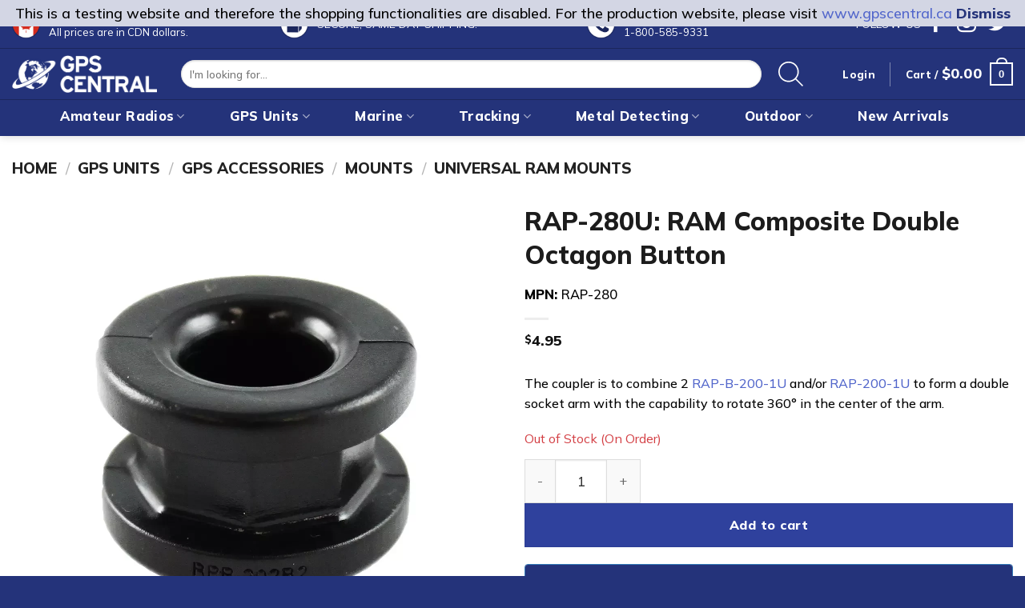

--- FILE ---
content_type: text/html; charset=UTF-8
request_url: https://staging.gpscentral.ca/product/rap-280/
body_size: 45488
content:
<!DOCTYPE html>
<html lang="en-US" prefix="og: https://ogp.me/ns# fb: https://ogp.me/ns/fb# product: https://ogp.me/ns/product#" class="loading-site no-js">
<head>
	<meta charset="UTF-8" />
	<link rel="profile" href="http://gmpg.org/xfn/11" />
	<link rel="pingback" href="https://staging.gpscentral.ca/xmlrpc.php" />

	

<meta name="wpsso-begin" content="wpsso structured data begin"/>
<!-- generator:1 --><meta name="generator" content="WPSSO Core 21.11.2/S*"/>
<!-- generator:2 --><meta name="generator" content="WPSSO WCMD 6.0.0/S"/>
<meta property="fb:app_id" content="966242223397117"/>
<meta property="og:type" content="product"/>
<meta property="og:url" content="https://staging.gpscentral.ca/product/rap-280/"/>
<meta property="og:locale" content="en_US"/>
<meta property="og:site_name" content="GPS Central"/>
<meta property="og:title" content="RAP-280 RAM DOUBLE THICK OCTAGON BUTTON - GPSCentral.ca"/>
<meta property="og:description" content="Find RAM DOUBLE THICK OCTAGON BUTTON(RAP-280) at GPSCentral.ca . Authorized RAM Mount dealer. Fast shipping."/>
<meta property="og:updated_time" content="2024-01-25T01:03:19+00:00"/>
<!-- og:image:1 --><meta property="og:image" content="https://staging.gpscentral.ca/wp-content/uploads/2023/reformat/rap-280-1-1200x628-cropped.webp"/>
<!-- og:image:1 --><meta property="og:image:width" content="1200"/>
<!-- og:image:1 --><meta property="og:image:height" content="628"/>
<meta property="product:retailer_item_id" content="12343"/>
<meta property="product:retailer_part_no" content="8986"/>
<meta property="product:mfr_part_no" content="RAP-280"/>
<meta property="product:availability" content="in stock"/>
<meta property="product:retailer_category" content="GPS Units   GPS Central &gt; GPS Accessories   GPS Central &gt; GPS Mounting Brackets, Arms &amp; Connectors - Custom Mounts! &gt; Universal RAM Mounts | GPS Central, Canada"/>
<meta property="product:condition" content="new"/>
<meta property="product:pretax_price:amount" content="4.95"/>
<meta property="product:pretax_price:currency" content="CAD"/>
<meta property="product:price:amount" content="4.95"/>
<meta property="product:price:currency" content="CAD"/>
<meta property="product:shipping_weight:value" content="0.018143696"/>
<meta property="product:shipping_weight:units" content="kg"/>
<meta name="twitter:domain" content="staging.gpscentral.ca"/>
<meta name="twitter:title" content="RAP-280 RAM DOUBLE THICK OCTAGON BUTTON - GPSCentral.ca"/>
<meta name="twitter:description" content="Find RAM DOUBLE THICK OCTAGON BUTTON(RAP-280) at GPSCentral.ca . Authorized RAM Mount dealer. Fast shipping."/>
<meta name="twitter:card" content="summary_large_image"/>
<meta name="twitter:image" content="https://staging.gpscentral.ca/wp-content/uploads/2023/reformat/rap-280-1-1200x628-cropped.webp?p=12343"/>
<meta name="twitter:label1" content="Price"/>
<meta name="twitter:data1" content="4.95 CAD"/>
<meta name="twitter:label2" content="Availability"/>
<meta name="twitter:data2" content="In Stock"/>
<meta name="thumbnail" content="https://staging.gpscentral.ca/wp-content/uploads/2023/reformat/rap-280-1-1200x628-cropped.webp"/>
<script type="application/ld+json" id="wpsso-schema-graph">{
    "@context": "https://schema.org",
    "@graph": [
        {
            "@id": "/product/rap-280/#sso/product/12343",
            "@context": "https://schema.org",
            "@type": "Product",
            "mainEntityOfPage": "https://staging.gpscentral.ca/product/rap-280/",
            "url": "https://staging.gpscentral.ca/product/rap-280/",
            "name": "RAP-280 RAM DOUBLE THICK OCTAGON BUTTON - GPSCentral.ca",
            "description": "Find RAM DOUBLE THICK OCTAGON BUTTON(RAP-280) at GPSCentral.ca . Authorized RAM Mount dealer. Fast shipping.",
            "sku": "8986",
            "mpn": "RAP-280",
            "itemCondition": "https://schema.org/NewCondition",
            "image": [
                {
                    "@id": "/wp-content/uploads/2023/reformat/rap-280-1.webp#sso/image-object"
                },
                {
                    "@id": "/wp-content/uploads/2023/reformat/rap-280-1-1200x900-cropped.webp#sso/image-object"
                },
                {
                    "@id": "/wp-content/uploads/2023/reformat/rap-280-1-1200x675-cropped.webp#sso/image-object"
                }
            ],
            "offers": {
                "@context": "https://schema.org",
                "@type": "Offer",
                "url": "https://staging.gpscentral.ca/product/rap-280/",
                "name": "RAP-280 RAM DOUBLE THICK OCTAGON BUTTON - GPSCentral.ca",
                "description": "Find RAM DOUBLE THICK OCTAGON BUTTON(RAP-280) at GPSCentral.ca . Authorized RAM Mount dealer. Fast shipping.",
                "sku": "8986",
                "mpn": "RAP-280",
                "availability": "https://schema.org/InStock",
                "itemCondition": "https://schema.org/NewCondition",
                "priceValidUntil": "2026-02-27T20:30:42+00:00",
                "priceSpecification": [
                    {
                        "@context": "https://schema.org",
                        "@type": "UnitPriceSpecification",
                        "price": "4.95",
                        "priceCurrency": "CAD",
                        "valueAddedTaxIncluded": false,
                        "validThrough": "2026-02-27T20:30:42+00:00"
                    }
                ],
                "seller": {
                    "@id": "/#sso/organization/site/org-logo-url"
                }
            }
        },
        {
            "@id": "/wp-content/uploads/2023/reformat/rap-280-1.webp#sso/image-object",
            "@context": "https://schema.org",
            "@type": "ImageObject",
            "url": "https://staging.gpscentral.ca/wp-content/uploads/2023/reformat/rap-280-1.webp",
            "identifier": "100588-wpsso-schema-1x1",
            "name": "rap-280-1-webp  &ndash; GPS Central",
            "description": "No description.",
            "encodingFormat": "image/webp",
            "uploadDate": "2023-05-02T18:35:37+00:00",
            "width": [
                {
                    "@id": "#sso/qv-width-px-1200"
                }
            ],
            "height": [
                {
                    "@id": "#sso/qv-height-px-1200"
                }
            ]
        },
        {
            "@id": "#sso/qv-width-px-1200",
            "@context": "https://schema.org",
            "@type": "QuantitativeValue",
            "name": "Width",
            "unitText": "px",
            "unitCode": "E37",
            "value": "1200"
        },
        {
            "@id": "#sso/qv-height-px-1200",
            "@context": "https://schema.org",
            "@type": "QuantitativeValue",
            "name": "Height",
            "unitText": "px",
            "unitCode": "E37",
            "value": "1200"
        },
        {
            "@id": "/wp-content/uploads/2023/reformat/rap-280-1-1200x900-cropped.webp#sso/image-object",
            "@context": "https://schema.org",
            "@type": "ImageObject",
            "url": "https://staging.gpscentral.ca/wp-content/uploads/2023/reformat/rap-280-1-1200x900-cropped.webp",
            "identifier": "100588-wpsso-schema-4x3",
            "name": "rap-280-1-webp  &ndash; GPS Central",
            "description": "No description.",
            "encodingFormat": "image/webp",
            "uploadDate": "2023-05-02T18:35:37+00:00",
            "width": [
                {
                    "@id": "#sso/qv-width-px-1200"
                }
            ],
            "height": [
                {
                    "@id": "#sso/qv-height-px-900"
                }
            ]
        },
        {
            "@id": "#sso/qv-height-px-900",
            "@context": "https://schema.org",
            "@type": "QuantitativeValue",
            "name": "Height",
            "unitText": "px",
            "unitCode": "E37",
            "value": "900"
        },
        {
            "@id": "/wp-content/uploads/2023/reformat/rap-280-1-1200x675-cropped.webp#sso/image-object",
            "@context": "https://schema.org",
            "@type": "ImageObject",
            "url": "https://staging.gpscentral.ca/wp-content/uploads/2023/reformat/rap-280-1-1200x675-cropped.webp",
            "identifier": "100588-wpsso-schema-16x9",
            "name": "rap-280-1-webp  &ndash; GPS Central",
            "description": "No description.",
            "encodingFormat": "image/webp",
            "uploadDate": "2023-05-02T18:35:37+00:00",
            "width": [
                {
                    "@id": "#sso/qv-width-px-1200"
                }
            ],
            "height": [
                {
                    "@id": "#sso/qv-height-px-675"
                }
            ]
        },
        {
            "@id": "#sso/qv-height-px-675",
            "@context": "https://schema.org",
            "@type": "QuantitativeValue",
            "name": "Height",
            "unitText": "px",
            "unitCode": "E37",
            "value": "675"
        },
        {
            "@id": "/#sso/organization/site/org-logo-url",
            "@context": "https://schema.org",
            "@type": "Organization",
            "url": "https://staging.gpscentral.ca/",
            "name": "GPS Central",
            "description": "Shop In-Store in Calgary or Online Anywhere",
            "image": [
                {
                    "@id": "https://www.gpscentral.ca/wp-content/uploads/Regular-GPS-Logo.png#sso/image-object"
                }
            ],
            "logo": {
                "@id": "https://www.gpscentral.ca/wp-content/uploads/Regular-GPS-Logo.png#sso/image-object"
            }
        },
        {
            "@id": "https://www.gpscentral.ca/wp-content/uploads/Regular-GPS-Logo.png#sso/image-object",
            "@context": "https://schema.org",
            "@type": "ImageObject",
            "url": "https://www.gpscentral.ca/wp-content/uploads/Regular-GPS-Logo.png",
            "width": [
                {
                    "@id": "#sso/qv-width-px-1406"
                }
            ],
            "height": [
                {
                    "@id": "#sso/qv-height-px-356"
                }
            ]
        },
        {
            "@id": "#sso/qv-width-px-1406",
            "@context": "https://schema.org",
            "@type": "QuantitativeValue",
            "name": "Width",
            "unitText": "px",
            "unitCode": "E37",
            "value": "1406"
        },
        {
            "@id": "#sso/qv-height-px-356",
            "@context": "https://schema.org",
            "@type": "QuantitativeValue",
            "name": "Height",
            "unitText": "px",
            "unitCode": "E37",
            "value": "356"
        }
    ]
}</script>
<meta name="wpsso-end" content="wpsso structured data end"/>
<meta name="wpsso-cached" content="2026-01-28T20:30:42+00:00 for staging.gpscentral.ca"/>
<meta name="wpsso-added" content="2026-01-28T20:30:42+00:00 in 0.588535 secs (75.73 MB peak)"/>

<script>(function(html){html.className = html.className.replace(/\bno-js\b/,'js')})(document.documentElement);</script>
<meta name='robots' content='noindex, nofollow' />
<meta name="viewport" content="width=device-width, initial-scale=1" />
	<!-- This site is optimized with the Yoast SEO plugin v26.7 - https://yoast.com/wordpress/plugins/seo/ -->
	<title>RAP-280 RAM DOUBLE THICK OCTAGON BUTTON - GPSCentral.ca</title>
	<meta name="description" content="Find RAM DOUBLE THICK OCTAGON BUTTON(RAP-280) at GPSCentral.ca . Authorized RAM Mount dealer. Fast shipping." />
	<script type="application/ld+json" class="yoast-schema-graph">{"@context":"https://schema.org","@graph":[{"@type":"BreadcrumbList","@id":"https://www.gpscentral.ca/product/rap-280/#breadcrumb","itemListElement":[{"@type":"ListItem","position":1,"name":"Home","item":"https://www.gpscentral.ca/"},{"@type":"ListItem","position":2,"name":"Shop","item":"https://www.gpscentral.ca/shop/"},{"@type":"ListItem","position":3,"name":"RAP-280U: RAM Composite Double Octagon Button"}]}]}</script>
	<!-- / Yoast SEO plugin. -->


<link rel='dns-prefetch' href='//fonts.googleapis.com' />
<link href='https://fonts.gstatic.com' crossorigin rel='preconnect' />
<link rel='prefetch' href='https://staging.gpscentral.ca/wp-content/themes/flatsome/assets/js/flatsome.js?ver=e2eddd6c228105dac048' />
<link rel='prefetch' href='https://staging.gpscentral.ca/wp-content/themes/flatsome/assets/js/chunk.slider.js?ver=3.20.4' />
<link rel='prefetch' href='https://staging.gpscentral.ca/wp-content/themes/flatsome/assets/js/chunk.popups.js?ver=3.20.4' />
<link rel='prefetch' href='https://staging.gpscentral.ca/wp-content/themes/flatsome/assets/js/chunk.tooltips.js?ver=3.20.4' />
<link rel='prefetch' href='https://staging.gpscentral.ca/wp-content/themes/flatsome/assets/js/woocommerce.js?ver=1c9be63d628ff7c3ff4c' />
<style id='wp-img-auto-sizes-contain-inline-css' type='text/css'>
img:is([sizes=auto i],[sizes^="auto," i]){contain-intrinsic-size:3000px 1500px}
/*# sourceURL=wp-img-auto-sizes-contain-inline-css */
</style>
<style id='wp-block-library-inline-css' type='text/css'>
:root{--wp-block-synced-color:#7a00df;--wp-block-synced-color--rgb:122,0,223;--wp-bound-block-color:var(--wp-block-synced-color);--wp-editor-canvas-background:#ddd;--wp-admin-theme-color:#007cba;--wp-admin-theme-color--rgb:0,124,186;--wp-admin-theme-color-darker-10:#006ba1;--wp-admin-theme-color-darker-10--rgb:0,107,160.5;--wp-admin-theme-color-darker-20:#005a87;--wp-admin-theme-color-darker-20--rgb:0,90,135;--wp-admin-border-width-focus:2px}@media (min-resolution:192dpi){:root{--wp-admin-border-width-focus:1.5px}}.wp-element-button{cursor:pointer}:root .has-very-light-gray-background-color{background-color:#eee}:root .has-very-dark-gray-background-color{background-color:#313131}:root .has-very-light-gray-color{color:#eee}:root .has-very-dark-gray-color{color:#313131}:root .has-vivid-green-cyan-to-vivid-cyan-blue-gradient-background{background:linear-gradient(135deg,#00d084,#0693e3)}:root .has-purple-crush-gradient-background{background:linear-gradient(135deg,#34e2e4,#4721fb 50%,#ab1dfe)}:root .has-hazy-dawn-gradient-background{background:linear-gradient(135deg,#faaca8,#dad0ec)}:root .has-subdued-olive-gradient-background{background:linear-gradient(135deg,#fafae1,#67a671)}:root .has-atomic-cream-gradient-background{background:linear-gradient(135deg,#fdd79a,#004a59)}:root .has-nightshade-gradient-background{background:linear-gradient(135deg,#330968,#31cdcf)}:root .has-midnight-gradient-background{background:linear-gradient(135deg,#020381,#2874fc)}:root{--wp--preset--font-size--normal:16px;--wp--preset--font-size--huge:42px}.has-regular-font-size{font-size:1em}.has-larger-font-size{font-size:2.625em}.has-normal-font-size{font-size:var(--wp--preset--font-size--normal)}.has-huge-font-size{font-size:var(--wp--preset--font-size--huge)}.has-text-align-center{text-align:center}.has-text-align-left{text-align:left}.has-text-align-right{text-align:right}.has-fit-text{white-space:nowrap!important}#end-resizable-editor-section{display:none}.aligncenter{clear:both}.items-justified-left{justify-content:flex-start}.items-justified-center{justify-content:center}.items-justified-right{justify-content:flex-end}.items-justified-space-between{justify-content:space-between}.screen-reader-text{border:0;clip-path:inset(50%);height:1px;margin:-1px;overflow:hidden;padding:0;position:absolute;width:1px;word-wrap:normal!important}.screen-reader-text:focus{background-color:#ddd;clip-path:none;color:#444;display:block;font-size:1em;height:auto;left:5px;line-height:normal;padding:15px 23px 14px;text-decoration:none;top:5px;width:auto;z-index:100000}html :where(.has-border-color){border-style:solid}html :where([style*=border-top-color]){border-top-style:solid}html :where([style*=border-right-color]){border-right-style:solid}html :where([style*=border-bottom-color]){border-bottom-style:solid}html :where([style*=border-left-color]){border-left-style:solid}html :where([style*=border-width]){border-style:solid}html :where([style*=border-top-width]){border-top-style:solid}html :where([style*=border-right-width]){border-right-style:solid}html :where([style*=border-bottom-width]){border-bottom-style:solid}html :where([style*=border-left-width]){border-left-style:solid}html :where(img[class*=wp-image-]){height:auto;max-width:100%}:where(figure){margin:0 0 1em}html :where(.is-position-sticky){--wp-admin--admin-bar--position-offset:var(--wp-admin--admin-bar--height,0px)}@media screen and (max-width:600px){html :where(.is-position-sticky){--wp-admin--admin-bar--position-offset:0px}}

/*# sourceURL=wp-block-library-inline-css */
</style><link rel='stylesheet' id='wc-blocks-style-css' href='https://staging.gpscentral.ca/wp-content/plugins/woocommerce/assets/client/blocks/wc-blocks.css?ver=1767789850' type='text/css' media='all' />
<style id='global-styles-inline-css' type='text/css'>
:root{--wp--preset--aspect-ratio--square: 1;--wp--preset--aspect-ratio--4-3: 4/3;--wp--preset--aspect-ratio--3-4: 3/4;--wp--preset--aspect-ratio--3-2: 3/2;--wp--preset--aspect-ratio--2-3: 2/3;--wp--preset--aspect-ratio--16-9: 16/9;--wp--preset--aspect-ratio--9-16: 9/16;--wp--preset--color--black: #000000;--wp--preset--color--cyan-bluish-gray: #abb8c3;--wp--preset--color--white: #ffffff;--wp--preset--color--pale-pink: #f78da7;--wp--preset--color--vivid-red: #cf2e2e;--wp--preset--color--luminous-vivid-orange: #ff6900;--wp--preset--color--luminous-vivid-amber: #fcb900;--wp--preset--color--light-green-cyan: #7bdcb5;--wp--preset--color--vivid-green-cyan: #00d084;--wp--preset--color--pale-cyan-blue: #8ed1fc;--wp--preset--color--vivid-cyan-blue: #0693e3;--wp--preset--color--vivid-purple: #9b51e0;--wp--preset--color--primary: #24337a;--wp--preset--color--secondary: #2f419d;--wp--preset--color--success: #22bf88;--wp--preset--color--alert: #d33e43;--wp--preset--gradient--vivid-cyan-blue-to-vivid-purple: linear-gradient(135deg,rgb(6,147,227) 0%,rgb(155,81,224) 100%);--wp--preset--gradient--light-green-cyan-to-vivid-green-cyan: linear-gradient(135deg,rgb(122,220,180) 0%,rgb(0,208,130) 100%);--wp--preset--gradient--luminous-vivid-amber-to-luminous-vivid-orange: linear-gradient(135deg,rgb(252,185,0) 0%,rgb(255,105,0) 100%);--wp--preset--gradient--luminous-vivid-orange-to-vivid-red: linear-gradient(135deg,rgb(255,105,0) 0%,rgb(207,46,46) 100%);--wp--preset--gradient--very-light-gray-to-cyan-bluish-gray: linear-gradient(135deg,rgb(238,238,238) 0%,rgb(169,184,195) 100%);--wp--preset--gradient--cool-to-warm-spectrum: linear-gradient(135deg,rgb(74,234,220) 0%,rgb(151,120,209) 20%,rgb(207,42,186) 40%,rgb(238,44,130) 60%,rgb(251,105,98) 80%,rgb(254,248,76) 100%);--wp--preset--gradient--blush-light-purple: linear-gradient(135deg,rgb(255,206,236) 0%,rgb(152,150,240) 100%);--wp--preset--gradient--blush-bordeaux: linear-gradient(135deg,rgb(254,205,165) 0%,rgb(254,45,45) 50%,rgb(107,0,62) 100%);--wp--preset--gradient--luminous-dusk: linear-gradient(135deg,rgb(255,203,112) 0%,rgb(199,81,192) 50%,rgb(65,88,208) 100%);--wp--preset--gradient--pale-ocean: linear-gradient(135deg,rgb(255,245,203) 0%,rgb(182,227,212) 50%,rgb(51,167,181) 100%);--wp--preset--gradient--electric-grass: linear-gradient(135deg,rgb(202,248,128) 0%,rgb(113,206,126) 100%);--wp--preset--gradient--midnight: linear-gradient(135deg,rgb(2,3,129) 0%,rgb(40,116,252) 100%);--wp--preset--font-size--small: 13px;--wp--preset--font-size--medium: 20px;--wp--preset--font-size--large: 36px;--wp--preset--font-size--x-large: 42px;--wp--preset--spacing--20: 0.44rem;--wp--preset--spacing--30: 0.67rem;--wp--preset--spacing--40: 1rem;--wp--preset--spacing--50: 1.5rem;--wp--preset--spacing--60: 2.25rem;--wp--preset--spacing--70: 3.38rem;--wp--preset--spacing--80: 5.06rem;--wp--preset--shadow--natural: 6px 6px 9px rgba(0, 0, 0, 0.2);--wp--preset--shadow--deep: 12px 12px 50px rgba(0, 0, 0, 0.4);--wp--preset--shadow--sharp: 6px 6px 0px rgba(0, 0, 0, 0.2);--wp--preset--shadow--outlined: 6px 6px 0px -3px rgb(255, 255, 255), 6px 6px rgb(0, 0, 0);--wp--preset--shadow--crisp: 6px 6px 0px rgb(0, 0, 0);}:where(body) { margin: 0; }.wp-site-blocks > .alignleft { float: left; margin-right: 2em; }.wp-site-blocks > .alignright { float: right; margin-left: 2em; }.wp-site-blocks > .aligncenter { justify-content: center; margin-left: auto; margin-right: auto; }:where(.is-layout-flex){gap: 0.5em;}:where(.is-layout-grid){gap: 0.5em;}.is-layout-flow > .alignleft{float: left;margin-inline-start: 0;margin-inline-end: 2em;}.is-layout-flow > .alignright{float: right;margin-inline-start: 2em;margin-inline-end: 0;}.is-layout-flow > .aligncenter{margin-left: auto !important;margin-right: auto !important;}.is-layout-constrained > .alignleft{float: left;margin-inline-start: 0;margin-inline-end: 2em;}.is-layout-constrained > .alignright{float: right;margin-inline-start: 2em;margin-inline-end: 0;}.is-layout-constrained > .aligncenter{margin-left: auto !important;margin-right: auto !important;}.is-layout-constrained > :where(:not(.alignleft):not(.alignright):not(.alignfull)){margin-left: auto !important;margin-right: auto !important;}body .is-layout-flex{display: flex;}.is-layout-flex{flex-wrap: wrap;align-items: center;}.is-layout-flex > :is(*, div){margin: 0;}body .is-layout-grid{display: grid;}.is-layout-grid > :is(*, div){margin: 0;}body{padding-top: 0px;padding-right: 0px;padding-bottom: 0px;padding-left: 0px;}a:where(:not(.wp-element-button)){text-decoration: none;}:root :where(.wp-element-button, .wp-block-button__link){background-color: #32373c;border-width: 0;color: #fff;font-family: inherit;font-size: inherit;font-style: inherit;font-weight: inherit;letter-spacing: inherit;line-height: inherit;padding-top: calc(0.667em + 2px);padding-right: calc(1.333em + 2px);padding-bottom: calc(0.667em + 2px);padding-left: calc(1.333em + 2px);text-decoration: none;text-transform: inherit;}.has-black-color{color: var(--wp--preset--color--black) !important;}.has-cyan-bluish-gray-color{color: var(--wp--preset--color--cyan-bluish-gray) !important;}.has-white-color{color: var(--wp--preset--color--white) !important;}.has-pale-pink-color{color: var(--wp--preset--color--pale-pink) !important;}.has-vivid-red-color{color: var(--wp--preset--color--vivid-red) !important;}.has-luminous-vivid-orange-color{color: var(--wp--preset--color--luminous-vivid-orange) !important;}.has-luminous-vivid-amber-color{color: var(--wp--preset--color--luminous-vivid-amber) !important;}.has-light-green-cyan-color{color: var(--wp--preset--color--light-green-cyan) !important;}.has-vivid-green-cyan-color{color: var(--wp--preset--color--vivid-green-cyan) !important;}.has-pale-cyan-blue-color{color: var(--wp--preset--color--pale-cyan-blue) !important;}.has-vivid-cyan-blue-color{color: var(--wp--preset--color--vivid-cyan-blue) !important;}.has-vivid-purple-color{color: var(--wp--preset--color--vivid-purple) !important;}.has-primary-color{color: var(--wp--preset--color--primary) !important;}.has-secondary-color{color: var(--wp--preset--color--secondary) !important;}.has-success-color{color: var(--wp--preset--color--success) !important;}.has-alert-color{color: var(--wp--preset--color--alert) !important;}.has-black-background-color{background-color: var(--wp--preset--color--black) !important;}.has-cyan-bluish-gray-background-color{background-color: var(--wp--preset--color--cyan-bluish-gray) !important;}.has-white-background-color{background-color: var(--wp--preset--color--white) !important;}.has-pale-pink-background-color{background-color: var(--wp--preset--color--pale-pink) !important;}.has-vivid-red-background-color{background-color: var(--wp--preset--color--vivid-red) !important;}.has-luminous-vivid-orange-background-color{background-color: var(--wp--preset--color--luminous-vivid-orange) !important;}.has-luminous-vivid-amber-background-color{background-color: var(--wp--preset--color--luminous-vivid-amber) !important;}.has-light-green-cyan-background-color{background-color: var(--wp--preset--color--light-green-cyan) !important;}.has-vivid-green-cyan-background-color{background-color: var(--wp--preset--color--vivid-green-cyan) !important;}.has-pale-cyan-blue-background-color{background-color: var(--wp--preset--color--pale-cyan-blue) !important;}.has-vivid-cyan-blue-background-color{background-color: var(--wp--preset--color--vivid-cyan-blue) !important;}.has-vivid-purple-background-color{background-color: var(--wp--preset--color--vivid-purple) !important;}.has-primary-background-color{background-color: var(--wp--preset--color--primary) !important;}.has-secondary-background-color{background-color: var(--wp--preset--color--secondary) !important;}.has-success-background-color{background-color: var(--wp--preset--color--success) !important;}.has-alert-background-color{background-color: var(--wp--preset--color--alert) !important;}.has-black-border-color{border-color: var(--wp--preset--color--black) !important;}.has-cyan-bluish-gray-border-color{border-color: var(--wp--preset--color--cyan-bluish-gray) !important;}.has-white-border-color{border-color: var(--wp--preset--color--white) !important;}.has-pale-pink-border-color{border-color: var(--wp--preset--color--pale-pink) !important;}.has-vivid-red-border-color{border-color: var(--wp--preset--color--vivid-red) !important;}.has-luminous-vivid-orange-border-color{border-color: var(--wp--preset--color--luminous-vivid-orange) !important;}.has-luminous-vivid-amber-border-color{border-color: var(--wp--preset--color--luminous-vivid-amber) !important;}.has-light-green-cyan-border-color{border-color: var(--wp--preset--color--light-green-cyan) !important;}.has-vivid-green-cyan-border-color{border-color: var(--wp--preset--color--vivid-green-cyan) !important;}.has-pale-cyan-blue-border-color{border-color: var(--wp--preset--color--pale-cyan-blue) !important;}.has-vivid-cyan-blue-border-color{border-color: var(--wp--preset--color--vivid-cyan-blue) !important;}.has-vivid-purple-border-color{border-color: var(--wp--preset--color--vivid-purple) !important;}.has-primary-border-color{border-color: var(--wp--preset--color--primary) !important;}.has-secondary-border-color{border-color: var(--wp--preset--color--secondary) !important;}.has-success-border-color{border-color: var(--wp--preset--color--success) !important;}.has-alert-border-color{border-color: var(--wp--preset--color--alert) !important;}.has-vivid-cyan-blue-to-vivid-purple-gradient-background{background: var(--wp--preset--gradient--vivid-cyan-blue-to-vivid-purple) !important;}.has-light-green-cyan-to-vivid-green-cyan-gradient-background{background: var(--wp--preset--gradient--light-green-cyan-to-vivid-green-cyan) !important;}.has-luminous-vivid-amber-to-luminous-vivid-orange-gradient-background{background: var(--wp--preset--gradient--luminous-vivid-amber-to-luminous-vivid-orange) !important;}.has-luminous-vivid-orange-to-vivid-red-gradient-background{background: var(--wp--preset--gradient--luminous-vivid-orange-to-vivid-red) !important;}.has-very-light-gray-to-cyan-bluish-gray-gradient-background{background: var(--wp--preset--gradient--very-light-gray-to-cyan-bluish-gray) !important;}.has-cool-to-warm-spectrum-gradient-background{background: var(--wp--preset--gradient--cool-to-warm-spectrum) !important;}.has-blush-light-purple-gradient-background{background: var(--wp--preset--gradient--blush-light-purple) !important;}.has-blush-bordeaux-gradient-background{background: var(--wp--preset--gradient--blush-bordeaux) !important;}.has-luminous-dusk-gradient-background{background: var(--wp--preset--gradient--luminous-dusk) !important;}.has-pale-ocean-gradient-background{background: var(--wp--preset--gradient--pale-ocean) !important;}.has-electric-grass-gradient-background{background: var(--wp--preset--gradient--electric-grass) !important;}.has-midnight-gradient-background{background: var(--wp--preset--gradient--midnight) !important;}.has-small-font-size{font-size: var(--wp--preset--font-size--small) !important;}.has-medium-font-size{font-size: var(--wp--preset--font-size--medium) !important;}.has-large-font-size{font-size: var(--wp--preset--font-size--large) !important;}.has-x-large-font-size{font-size: var(--wp--preset--font-size--x-large) !important;}
/*# sourceURL=global-styles-inline-css */
</style>

<link rel='stylesheet' id='wc-gift-cards-blocks-integration-css' href='https://staging.gpscentral.ca/wp-content/plugins/woocommerce-gift-cards/assets/dist/frontend/blocks.css?ver=1767790117' type='text/css' media='all' />
<link rel='stylesheet' id='contact-form-7-css' href='https://staging.gpscentral.ca/wp-content/plugins/contact-form-7/includes/css/styles.css?ver=1767788008' type='text/css' media='all' />
<link rel='stylesheet' id='acss-front-css' href='https://staging.gpscentral.ca/wp-content/plugins/custom-stock-status-for-woocommerce/assets/css/addify-front-css.css?ver=1767788023' type='text/css' media='all' />
<link rel='stylesheet' id='gmwqp-style-css' href='https://staging.gpscentral.ca/wp-content/plugins/gpscentral-checkout/assets/css/style.css?ver=1692996672' type='text/css' media='all' />
<link rel='stylesheet' id='custom-gps-search-css' href='https://staging.gpscentral.ca/wp-content/plugins/gpscentral-search/assets/css/style.css?ver=1710493630' type='text/css' media='all' />
<link rel='stylesheet' id='photoswipe-css' href='https://staging.gpscentral.ca/wp-content/plugins/woocommerce/assets/css/photoswipe/photoswipe.min.css?ver=1767789850' type='text/css' media='all' />
<link rel='stylesheet' id='photoswipe-default-skin-css' href='https://staging.gpscentral.ca/wp-content/plugins/woocommerce/assets/css/photoswipe/default-skin/default-skin.min.css?ver=1767789850' type='text/css' media='all' />
<style id='woocommerce-inline-inline-css' type='text/css'>
.woocommerce form .form-row .required { visibility: visible; }
/*# sourceURL=woocommerce-inline-inline-css */
</style>
<link rel='stylesheet' id='ye_dynamic-css' href='https://staging.gpscentral.ca/wp-content/plugins/youtube-embed/css/main.min.css?ver=1767788621' type='text/css' media='all' />
<link rel='stylesheet' id='fpf_front-css' href='https://staging.gpscentral.ca/wp-content/plugins/flexible-product-fields/assets/css/front.min.css?ver=1768584010' type='text/css' media='all' />
<link rel='stylesheet' id='fpf_new_front-css' href='https://staging.gpscentral.ca/wp-content/plugins/flexible-product-fields/assets/css/new-front.css?ver=1768584010' type='text/css' media='all' />
<link rel='stylesheet' id='wc-gc-css-css' href='https://staging.gpscentral.ca/wp-content/plugins/woocommerce-gift-cards/assets/css/frontend/woocommerce.css?ver=1767790117' type='text/css' media='all' />
<link rel='stylesheet' id='wc-sc-product-page-gift-form-css' href='https://staging.gpscentral.ca/wp-content/plugins/woocommerce-smart-coupons/assets/css/product-page-gift-form.min.css?ver=1767788513' type='text/css' media='all' />
<link rel='stylesheet' id='jquery-ui-style-css' href='https://staging.gpscentral.ca/wp-content/plugins/woocommerce/assets/css/jquery-ui/jquery-ui.min.css?ver=1767789850' type='text/css' media='all' />
<link rel='stylesheet' id='jquery-ui-timepicker-css' href='https://staging.gpscentral.ca/wp-content/plugins/woocommerce-smart-coupons/assets/css/jquery-ui-timepicker-addon.min.css?ver=1767788513' type='text/css' media='all' />
<link rel='stylesheet' id='woobt-frontend-css' href='https://staging.gpscentral.ca/wp-content/plugins/woo-bought-together-premium/assets/css/frontend.css?ver=1690845897' type='text/css' media='all' />
<link rel='stylesheet' id='woosb-frontend-css' href='https://staging.gpscentral.ca/wp-content/plugins/woo-product-bundle-premium/assets/css/frontend.css?ver=1690846123' type='text/css' media='all' />
<link rel='stylesheet' id='style-name-css' href='https://staging.gpscentral.ca/wp-content/themes/flatsome-child/assets/css/style.css?ver=1693007021' type='text/css' media='screen' />
<link rel='stylesheet' id='fpf-pro-front-css' href='https://staging.gpscentral.ca/wp-content/plugins/flexible-product-fields-pro/assets/css/new-front.css?ver=1768584061' type='text/css' media='all' />
<link rel='stylesheet' id='searchwp-live-search-css' href='https://staging.gpscentral.ca/wp-content/plugins/searchwp-live-ajax-search/assets/styles/style.min.css?ver=1767788800' type='text/css' media='all' />
<style id='searchwp-live-search-inline-css' type='text/css'>
.searchwp-live-search-result .searchwp-live-search-result--title a {
  font-size: 16px;
}
.searchwp-live-search-result .searchwp-live-search-result--price {
  font-size: 14px;
}
.searchwp-live-search-result .searchwp-live-search-result--add-to-cart .button {
  font-size: 14px;
}

/*# sourceURL=searchwp-live-search-inline-css */
</style>
<link rel='stylesheet' id='flatsome-main-css' href='https://staging.gpscentral.ca/wp-content/themes/flatsome/assets/css/flatsome.css?ver=1767798506' type='text/css' media='all' />
<style id='flatsome-main-inline-css' type='text/css'>
@font-face {
				font-family: "fl-icons";
				font-display: block;
				src: url(https://staging.gpscentral.ca/wp-content/themes/flatsome/assets/css/icons/fl-icons.eot?v=3.20.4);
				src:
					url(https://staging.gpscentral.ca/wp-content/themes/flatsome/assets/css/icons/fl-icons.eot#iefix?v=3.20.4) format("embedded-opentype"),
					url(https://staging.gpscentral.ca/wp-content/themes/flatsome/assets/css/icons/fl-icons.woff2?v=3.20.4) format("woff2"),
					url(https://staging.gpscentral.ca/wp-content/themes/flatsome/assets/css/icons/fl-icons.ttf?v=3.20.4) format("truetype"),
					url(https://staging.gpscentral.ca/wp-content/themes/flatsome/assets/css/icons/fl-icons.woff?v=3.20.4) format("woff"),
					url(https://staging.gpscentral.ca/wp-content/themes/flatsome/assets/css/icons/fl-icons.svg?v=3.20.4#fl-icons) format("svg");
			}
/*# sourceURL=flatsome-main-inline-css */
</style>
<link rel='stylesheet' id='flatsome-shop-css' href='https://staging.gpscentral.ca/wp-content/themes/flatsome/assets/css/flatsome-shop.css?ver=1767798506' type='text/css' media='all' />
<link rel='stylesheet' id='flatsome-style-css' href='https://staging.gpscentral.ca/wp-content/themes/flatsome-child/style.css?ver=1693007598' type='text/css' media='all' />
<link rel='stylesheet' id='cwginstock_frontend_css-css' href='https://staging.gpscentral.ca/wp-content/plugins/back-in-stock-notifier-for-woocommerce/assets/css/frontend.min.css?ver=1769591246' type='text/css' media='' />
<link rel='stylesheet' id='cwginstock_bootstrap-css' href='https://staging.gpscentral.ca/wp-content/plugins/back-in-stock-notifier-for-woocommerce/assets/css/bootstrap.min.css?ver=1769591246' type='text/css' media='' />
<link rel='stylesheet' id='flatsome-googlefonts-css' href='//fonts.googleapis.com/css?family=Mulish%3Aregular%2C800%2C500%2C800%7COpen+Sans%3Aregular%2Cregular&#038;display=swap&#038;ver=3.9' type='text/css' media='all' />
<script type="text/javascript" src="https://staging.gpscentral.ca/wp-includes/js/jquery/jquery.min.js?ver=1705650694" id="jquery-core-js"></script>
<script type="text/javascript" src="https://staging.gpscentral.ca/wp-includes/js/jquery/jquery-migrate.min.js?ver=1692166765" id="jquery-migrate-js"></script>
<script type="text/javascript" src="https://staging.gpscentral.ca/wp-content/plugins/custom-stock-status-for-woocommerce/assets/js/addify-front-css.js?ver=1767788023" id="acss-front-js-js"></script>
<script type="text/javascript" src="https://staging.gpscentral.ca/wp-content/plugins/gpscentral-search/assets/js/custom_gps_search.js?ver=1727203812" id="custom-gps-search-js-js"></script>
<script type="text/javascript" src="https://staging.gpscentral.ca/wp-content/plugins/woocommerce/assets/js/jquery-blockui/jquery.blockUI.min.js?ver=1767789850" id="wc-jquery-blockui-js" data-wp-strategy="defer"></script>
<script type="text/javascript" id="wc-add-to-cart-js-extra">
/* <![CDATA[ */
var wc_add_to_cart_params = {"ajax_url":"/wp-admin/admin-ajax.php","wc_ajax_url":"/?wc-ajax=%%endpoint%%","i18n_view_cart":"View cart","cart_url":"https://staging.gpscentral.ca/cart/","is_cart":"","cart_redirect_after_add":"no"};
//# sourceURL=wc-add-to-cart-js-extra
/* ]]> */
</script>
<script type="text/javascript" src="https://staging.gpscentral.ca/wp-content/plugins/woocommerce/assets/js/frontend/add-to-cart.min.js?ver=1767789850" id="wc-add-to-cart-js" defer="defer" data-wp-strategy="defer"></script>
<script type="text/javascript" src="https://staging.gpscentral.ca/wp-content/plugins/woocommerce/assets/js/photoswipe/photoswipe.min.js?ver=1767789850" id="wc-photoswipe-js" defer="defer" data-wp-strategy="defer"></script>
<script type="text/javascript" src="https://staging.gpscentral.ca/wp-content/plugins/woocommerce/assets/js/photoswipe/photoswipe-ui-default.min.js?ver=1767789850" id="wc-photoswipe-ui-default-js" defer="defer" data-wp-strategy="defer"></script>
<script type="text/javascript" id="wc-single-product-js-extra">
/* <![CDATA[ */
var wc_single_product_params = {"i18n_required_rating_text":"Please select a rating","i18n_rating_options":["1 of 5 stars","2 of 5 stars","3 of 5 stars","4 of 5 stars","5 of 5 stars"],"i18n_product_gallery_trigger_text":"View full-screen image gallery","review_rating_required":"yes","flexslider":{"rtl":false,"animation":"slide","smoothHeight":true,"directionNav":false,"controlNav":"thumbnails","slideshow":false,"animationSpeed":500,"animationLoop":false,"allowOneSlide":false},"zoom_enabled":"","zoom_options":[],"photoswipe_enabled":"1","photoswipe_options":{"shareEl":false,"closeOnScroll":false,"history":false,"hideAnimationDuration":0,"showAnimationDuration":0},"flexslider_enabled":""};
//# sourceURL=wc-single-product-js-extra
/* ]]> */
</script>
<script type="text/javascript" src="https://staging.gpscentral.ca/wp-content/plugins/woocommerce/assets/js/frontend/single-product.min.js?ver=1767789850" id="wc-single-product-js" defer="defer" data-wp-strategy="defer"></script>
<script type="text/javascript" src="https://staging.gpscentral.ca/wp-content/plugins/woocommerce/assets/js/js-cookie/js.cookie.min.js?ver=1767789850" id="wc-js-cookie-js" data-wp-strategy="defer"></script>
<script type="text/javascript" id="fpf_product-js-extra">
/* <![CDATA[ */
var fpf_product = {"total":"Total","currency_format_num_decimals":"2","currency_format_symbol":"$","currency_format_decimal_sep":".","currency_format_thousand_sep":",","currency_format":"%s%v","fields_rules":[],"fpf_fields":[],"fpf_product_price":"4.95"};
//# sourceURL=fpf_product-js-extra
/* ]]> */
</script>
<script type="text/javascript" src="https://staging.gpscentral.ca/wp-content/plugins/flexible-product-fields/assets/js/fpf_product.min.js?ver=1768584010" id="fpf_product-js"></script>
<script type="text/javascript" src="https://staging.gpscentral.ca/wp-content/plugins/flexible-product-fields-pro/assets/js/front.js?ver=1768584061" id="flexible_product_fields_front_js-js"></script>
<style>

/* CSS added by Hide Metadata Plugin */

.entry-meta .byline:before,
			.entry-header .entry-meta span.byline:before,
			.entry-meta .byline:after,
			.entry-header .entry-meta span.byline:after,
			.single .byline, .group-blog .byline,
			.entry-meta .byline,
			.entry-header .entry-meta > span.byline,
			.entry-meta .author.vcard  {
				content: '';
				display: none;
				margin: 0;
			}</style>
<script>(function(n,t,i,r){var u,f;n[i]=n[i]||{},n[i].initial={accountCode:"GPSCE11112",host:"GPSCE11112.pcapredict.com"},n[i].on=n[i].on||function(){(n[i].onq=n[i].onq||[]).push(arguments)},u=t.createElement("script"),u.async=!0,u.src=r,f=t.getElementsByTagName("script")[0],f.parentNode.insertBefore(u,f)})(window,document,"pca","//GPSCE11112.pcapredict.com/js/sensor.js")</script>	<noscript><style>.woocommerce-product-gallery{ opacity: 1 !important; }</style></noscript>
	<link rel="icon" href="https://staging.gpscentral.ca/wp-content/uploads/2021/05/cropped-Square_GPS_Icon-01-64x64.png" sizes="32x32" />
<link rel="icon" href="https://staging.gpscentral.ca/wp-content/uploads/2021/05/cropped-Square_GPS_Icon-01.png" sizes="192x192" />
<link rel="apple-touch-icon" href="https://staging.gpscentral.ca/wp-content/uploads/2021/05/cropped-Square_GPS_Icon-01.png" />
<meta name="msapplication-TileImage" content="https://staging.gpscentral.ca/wp-content/uploads/2021/05/cropped-Square_GPS_Icon-01.png" />
				<script type="text/javascript">
					maxmind_user_id = "895028";
					(function () {
						var loadDeviceJs = function () {
							var element = document.createElement('script');
							element.src = 'https://device.maxmind.com/js/device.js';
							document.body.appendChild(element);
						};
						if (window.addEventListener) {
							window.addEventListener('load', loadDeviceJs, false);
						} else if (window.attachEvent) {
							window.attachEvent('onload', loadDeviceJs);
						}
					})();
				</script>
				<style id="custom-css" type="text/css">:root {--primary-color: #24337a;--fs-color-primary: #24337a;--fs-color-secondary: #2f419d;--fs-color-success: #22bf88;--fs-color-alert: #d33e43;--fs-color-base: #000000;--fs-experimental-link-color: #5266cb;--fs-experimental-link-color-hover: #2f419d;}.tooltipster-base {--tooltip-color: #fff;--tooltip-bg-color: #000;}.off-canvas-right .mfp-content, .off-canvas-left .mfp-content {--drawer-width: 300px;}.off-canvas .mfp-content.off-canvas-cart {--drawer-width: 360px;}.container-width, .full-width .ubermenu-nav, .container, .row{max-width: 1470px}.row.row-collapse{max-width: 1440px}.row.row-small{max-width: 1462.5px}.row.row-large{max-width: 1500px}.header-main{height: 65px}#logo img{max-height: 65px}#logo{width:181px;}.header-bottom{min-height: 40px}.header-top{min-height: 51px}.transparent .header-main{height: 265px}.transparent #logo img{max-height: 265px}.has-transparent + .page-title:first-of-type,.has-transparent + #main > .page-title,.has-transparent + #main > div > .page-title,.has-transparent + #main .page-header-wrapper:first-of-type .page-title{padding-top: 345px;}.header.show-on-scroll,.stuck .header-main{height:70px!important}.stuck #logo img{max-height: 70px!important}.search-form{ width: 100%;}.header-bg-color {background-color: #24337a}.header-bottom {background-color: #24337a}.header-main .nav > li > a{line-height: 16px }.stuck .header-main .nav > li > a{line-height: 50px }.header-bottom-nav > li > a{line-height: 20px }@media (max-width: 549px) {.header-main{height: 70px}#logo img{max-height: 70px}}.nav-dropdown{border-radius:5px}.nav-dropdown{font-size:99%}h1,h2,h3,h4,h5,h6,.heading-font{color: #1c1c1c;}body{font-size: 103%;}@media screen and (max-width: 549px){body{font-size: 100%;}}body{font-family: Mulish, sans-serif;}body {font-weight: 500;font-style: normal;}.nav > li > a {font-family: Mulish, sans-serif;}.mobile-sidebar-levels-2 .nav > li > ul > li > a {font-family: Mulish, sans-serif;}.nav > li > a,.mobile-sidebar-levels-2 .nav > li > ul > li > a {font-weight: 800;font-style: normal;}h1,h2,h3,h4,h5,h6,.heading-font, .off-canvas-center .nav-sidebar.nav-vertical > li > a{font-family: Mulish, sans-serif;}h1,h2,h3,h4,h5,h6,.heading-font,.banner h1,.banner h2 {font-weight: 800;font-style: normal;}.alt-font{font-family: "Open Sans", sans-serif;}.alt-font {font-weight: 400!important;font-style: normal!important;}button,.button{text-transform: none;}.nav > li > a, .links > li > a{text-transform: none;}.section-title span{text-transform: none;}h3.widget-title,span.widget-title{text-transform: none;}.header:not(.transparent) .header-nav-main.nav > li > a {color: #ffffff;}.header:not(.transparent) .header-nav-main.nav > li > a:hover,.header:not(.transparent) .header-nav-main.nav > li.active > a,.header:not(.transparent) .header-nav-main.nav > li.current > a,.header:not(.transparent) .header-nav-main.nav > li > a.active,.header:not(.transparent) .header-nav-main.nav > li > a.current{color: #ffffff;}.header-nav-main.nav-line-bottom > li > a:before,.header-nav-main.nav-line-grow > li > a:before,.header-nav-main.nav-line > li > a:before,.header-nav-main.nav-box > li > a:hover,.header-nav-main.nav-box > li.active > a,.header-nav-main.nav-pills > li > a:hover,.header-nav-main.nav-pills > li.active > a{color:#FFF!important;background-color: #ffffff;}.header:not(.transparent) .header-bottom-nav.nav > li > a{color: #ffffff;}.header:not(.transparent) .header-bottom-nav.nav > li > a:hover,.header:not(.transparent) .header-bottom-nav.nav > li.active > a,.header:not(.transparent) .header-bottom-nav.nav > li.current > a,.header:not(.transparent) .header-bottom-nav.nav > li > a.active,.header:not(.transparent) .header-bottom-nav.nav > li > a.current{color: #ffffff;}.header-bottom-nav.nav-line-bottom > li > a:before,.header-bottom-nav.nav-line-grow > li > a:before,.header-bottom-nav.nav-line > li > a:before,.header-bottom-nav.nav-box > li > a:hover,.header-bottom-nav.nav-box > li.active > a,.header-bottom-nav.nav-pills > li > a:hover,.header-bottom-nav.nav-pills > li.active > a{color:#FFF!important;background-color: #ffffff;}.is-divider{background-color: rgba(198,198,198,0.32);}.has-equal-box-heights .box-image {padding-top: 101%;}.badge-inner.on-sale{background-color: #d33e43}.badge-inner.new-bubble{background-color: #5266cb}.star-rating span:before,.star-rating:before, .woocommerce-page .star-rating:before, .stars a:hover:after, .stars a.active:after{color: #ffd165}.price del, .product_list_widget del, del .woocommerce-Price-amount { color: #d33e43; }ins .woocommerce-Price-amount { color: #000000; }.shop-page-title.featured-title .title-bg{ background-image: url(https://staging.gpscentral.ca/wp-content/uploads/2023/reformat/rap-280-1.webp)!important;}@media screen and (min-width: 550px){.products .box-vertical .box-image{min-width: 500px!important;width: 500px!important;}}.header-main .social-icons,.header-main .cart-icon strong,.header-main .menu-title,.header-main .header-button > .button.is-outline,.header-main .nav > li > a > i:not(.icon-angle-down){color: #ffffff!important;}.header-main .header-button > .button.is-outline,.header-main .cart-icon strong:after,.header-main .cart-icon strong{border-color: #ffffff!important;}.header-main .header-button > .button:not(.is-outline){background-color: #ffffff!important;}.header-main .current-dropdown .cart-icon strong,.header-main .header-button > .button:hover,.header-main .header-button > .button:hover i,.header-main .header-button > .button:hover span{color:#FFF!important;}.header-main .menu-title:hover,.header-main .social-icons a:hover,.header-main .header-button > .button.is-outline:hover,.header-main .nav > li > a:hover > i:not(.icon-angle-down){color: #000000!important;}.header-main .current-dropdown .cart-icon strong,.header-main .header-button > .button:hover{background-color: #000000!important;}.header-main .current-dropdown .cart-icon strong:after,.header-main .current-dropdown .cart-icon strong,.header-main .header-button > .button:hover{border-color: #000000!important;}.footer-2{background-color: #24337a}.absolute-footer, html{background-color: #24337a}.page-title-small + main .product-container > .row{padding-top:0;}button[name='update_cart'] { display: none; }.nav-vertical-fly-out > li + li {border-top-width: 1px; border-top-style: solid;}/* Custom CSS */.h1, h1 {font-size: 32px;line-height: 42px;}.demo_store {background-color: #D3D6E4;color: #000000;font-size: 18px;line-height: 23px;}a.woocommerce-store-notice__dismiss-link {color: #24337A !important;font-weight: 600;}.header-main {border-top: 1px solid #1B265C !important;border-bottom: 1px solid #1B265C !important;}.header-search-form-wrapper .search-field {background-color: #ffffff !important;border-color: #ffffff !important;}.nav>li.header-divider {border-left: 1px solid #7C85AF !important;}ul.nav.header-nav.header-bottom-nav.nav-center.nav-size-large.nav-spacing-large.nav-uppercase li {border-bottom: 2px solid transparent !important;}ul.nav.header-nav.header-bottom-nav.nav-center.nav-size-large.nav-spacing-large.nav-uppercase > li:hover {border-bottom: 2px solid #ffffff !important;}.topbar-info-box { display: block;padding: 10px 0;}.topbar-info-box .topbar-info-icon, .topbar-info-box .topbar-info-content {display: inline-block;vertical-align: middle;}.topbar-info-box .topbar-info-content {padding-left: 8px;}.topbar-info-box .topbar-info-icon img {width: 35px;height: 35px;max-width: 100%;}.topbar-info-box .topbar-info-icon img.topbar-info-icon-active {display: none;}.topbar-info-box:hover .topbar-info-icon img.topbar-info-icon-normal{display: none;}.topbar-info-box:hover .topbar-info-icon img.topbar-info-icon-active {display: block;}.topbar-info-box h5 {font-size: 14px;line-height: 20px;font-weight: 400;color: #ffffff;text-transform: uppercase;margin-bottom: 0;}.topbar-info-box p {font-size: 13px;line-height: 20px;font-weight: 300;color: #ffffff;}.flickity-page-dots {bottom:30px;}.testimonial-box {margin-bottom:50px;display: inline-block;}@media (max-width: 849px) {.topbar-info-box .topbar-info-icon img {width: 35px;height: 35px;}.topbar-info-box h5 {font-size: 14px;}.topbar-info-box p {font-size: 14px;}.demo_store {font-size: 14px;line-height: 20px;}}.footer {padding: 60px 0 15px;}.footer p,.footer ul li {margin-bottom: 0.8rem;}.dark .is-divider {background-color: #D3D6E4;}.fl-wrap-textarea p {font-size: 16px;color: red;font-weight: 400;}.absolute-footer {border-top: 1px solid #131A3F;padding: 10px 0 10px;}.footer-primary {padding: 13px 0;}.copyright-footer ul {list-style-type: none;margin-bottom: 0;border-bottom: none;padding-bottom: 0;opacity: 1;}.copyright-footer ul li {display: inline-block;margin-bottom: 0 !important;margin: 0 1em;color: #ffffff;}.copyright-footer ul li:first-child { margin: 0 1em 0 0;}.copyright-footer ul li:last-child {margin: 0 0 0 1em;}.copyright-footer ul li a {color: #ffffff;}.dark .payment-icons .payment-icon {background-color: #a1a5ba;opacity: 1; margin: 3px 5px 0;}.dark .payment-icons .payment-icon:hover {background-color: #1b265c;}.payment-icon.custom-security-img { padding: 0; background-color: transparent !important;margin-right: 0 !important;}.payment-icon.custom-security-img img {width: 100px;}.payment-icons .payment-icon svg {height: 30px;}.price del ~ ins .woocommerce-Price-amount.amount {color: #d33e43;}.price del, .product_list_widget del, del .woocommerce-Price-amount { color: #111;}.shop_table .cart_item td,.shop_table .cart_item td a {color: #111111 !important;}.button.is-outline {line-height: 20px;padding-top: 10px;padding-bottom: 10px;}.related-products-wrapper .box-image img { width: 254px!important;height: 256px!important;}.recent-blog-posts-li .post_comments {display: none !important;}.wc-tabs.nav>li>a {font-weight: 600;}.wc-tabs.nav>li>a {font-weight: 600;padding-left: 15px;}.wc-tabs.nav>li.active>a {font-weight: 800;background-color: #24337a;color: #ffffff;}@media screen and (min-width: 850px) {.gallery-columns-6 .gallery-item, .large-columns-6>.col, .large-columns-6 .flickity-slider>.col {max-width: 20%;-ms-flex-preferred-size: 20%;flex-basis: 20%;}}.wc-block-grid__product {margin-left: 0 !important;}.woocommerce-Tabs-panel table tr td {color: #000000;}.woocommerce-Tabs-panel table tr td strong {font-weight:700;}/*Warranty Popup CSS*/.warranty-popup-overlay {position: fixed;background: rgba(11,11,11,0.6);height: 100%;left: 0;top: 0;width: 100%;z-index: 1000;display: none;}.warranty-popup-overlay.warranty-popup-overlay-show {display: block;}.warranty-popup {position: fixed;top: 0;left: 0;z-index: 1055;display: none;width: 100%;height: 100%;overflow-x: hidden;overflow-y: auto;outline: 0;}.warranty-popup.warranty-popup-show {display: block;}.warranty-popup-wrapper {display: flex;align-items: center;min-height: calc(100% - 3.5rem);position: relative;width: auto;margin: .5rem;pointer-events: none;max-width: 500px;margin: 1.75rem auto;}.warranty-popup-content {position: relative;display: flex;flex-direction: column;width: 100%;pointer-events: auto;background-color: #fff;background-clip: padding-box;border: none;border-radius: 0;outline: 0;padding: 30px;text-align: center;}.warranty-popup-content h4 { margin-top: 0;margin-bottom: 30px;}.warranty-popup-content a { font-weight: 400;}.warranty-popup-content a.warranty-accept {color: green;}.warranty-popup-content a.warranty-decline {color: red;}@media screen and (max-width: 767px) {.warranty-popup {width: 100%;} .warranty-popup-wrapper {min-height: calc(100% - 1rem); }}.fpf-select select {width: 245px !important;max-width: 100% !important;}@media (max-width: 549px) {.quantity input[type="number"] {width: 2.5em !important;}}/* Optional Accessories */.product-footer .woocommerce-tabs ~ .optional-accessories {display: none !important;}.product-footer .woocommerce-tabs .optional-accessories h3 {/* display: none !important; */}.sku_wrapper {display: none !important;}.wc-tabs .additional_information_tab,.tab-panels .woocommerce-Tabs-panel--additional_information{display: none !important;}.dwspecs_product_specifications_tab,.woocommerce-Tabs-panel.woocommerce-Tabs-panel--dwspecs_product_specifications.panel.entry-content {display: none !Important;}/* Add to Cart css*/.product-summary .quantity {width: 20%; margin-right: 4%!important;}.quantity .minus,.quantity .plus{padding-left: 15px;padding-right: 15px; height:55px;}.quantity input[type="number"]{max-width: 65px;width: 65px;height: 55px;}.single_add_to_cart_button {width: 75%;height: 55px;float: right;}.wc_gc_giftcard_product .single_add_to_cart_button {width: 100%;height: 55px;float: unset;}header .topbar-info-box h5 br {display: none;}.product_meta .tagged_as {display: none !important;}tr.cart_item {font-weight: 700;}tr.cart_item td.product-name .backorder_notification {font-weight: 400;}tr.cart_item.woosb-cart-item.woosb-cart-parent.woosb-item-parent td.product-name {font-weight: 700;}tr.cart_item.woosb-cart-item.woosb-cart-child.woosb-item-child,tr.cart_item.woosb-cart-item.woosb-cart-child.woosb-item-child td.product-name .product-quantity,tr.cart_item td.product-name .variation,tr.cart_item.woosb-cart-item.woosb-cart-parent.woosb-item-parent td.product-name .variation {font-weight: 400;}tr.woocommerce-table__line-item.order_item td.woocommerce-table__product-name.product-name {font-weight: 700;}tr.woocommerce-table__line-item.order_item td.woocommerce-table__product-name.product-name .wc-item-meta {font-weight: 400;}tr.woocommerce-table__line-item.order_item td.woocommerce-table__product-name.product-name .wc-item-meta .wc-item-meta-label {font-weight: 400;}tr.woocommerce-table__line-item.order_item.woosb-cart-item.woosb-cart-parent.woosb-item-parent td.woocommerce-table__product-name.product-name {font-weight: 700;}tr.woocommerce-table__line-item.order_item.woosb-cart-item.woosb-cart-child.woosb-item-child td.woocommerce-table__product-name.product-name {font-weight: 400;}tr.woocommerce-table__line-item.order_item.woosb-cart-item.woosb-cart-child.woosb-item-child td.woocommerce-table__product-name.product-name .product-quantity{font-weight: 400;}ul.product-categories li.cat-parent .children li.current-cat.active > a {font-weight: 800 !important;}.wc-tabs.nav>li>a {font-size: 16px;}input.woobt-checkbox {width: 20px !important;height: 20px !important;}form.processing:before {content: '';border: 0px solid !important;}@media (max-width: 1199px) { .single_add_to_cart_button {width: 72%;}.wc_gc_giftcard_product .single_add_to_cart_button {width: 100%;}body .woocommerce-loop-product__title a { font-size: 16px !important;}}@media (max-width: 1024px) { .single_add_to_cart_button {width: 65%;}.wc_gc_giftcard_product .single_add_to_cart_button {width: 100%;}body .woocommerce-loop-product__title a { font-size: 14px !important;}.related-products-wrapper .box-image img {height: 180px!important;}}@media (max-width: 849px) { body .woocommerce-loop-product__title a { font-size: 18px !important;}.single_add_to_cart_button {width: 75%;}.wc_gc_giftcard_product .single_add_to_cart_button {width: 100%;}header .topbar-info-box {display: inline-block; text-align: center;}header .topbar-info-box .topbar-info-content {padding-left: 0;margin-top:8px;}header .topbar-info-box h5 {line-height: 20px;}header .topbar-info-box h5 br {display: block;}header .topbar-info-box p { display:none;}header .topbar-info-box .topbar-info-icon, header .topbar-info-box .topbar-info-content {display: block;}header .topbar-info-hide-mob {display:none;}header .topbar-info-box:hover .topbar-info-icon img.topbar-info-icon-active {margin: 0 auto;}.mfp-content .mobile-sidebar .topbar-info-box h5 {font-size: 13px;color: #7B7C7C;}.mfp-content .mobile-sidebar .topbar-info-box p {font-size: 13px;color: #7B7C7C; display: none;}.mfp-content .mobile-sidebar .topbar-info-box h5 br {/* display: none; */}.mfp-content .mobile-sidebar .topbar-info-box .topbar-info-content {padding-left: 8px;}.mfp-content .mobile-sidebar .topbar-info-hide-mob {display:none;}}@media (max-width: 600px) { .single_add_to_cart_button {width: 72%;}.wc_gc_giftcard_product .single_add_to_cart_button {width: 100%;}}@media (max-width: 529px) { .single_add_to_cart_button {height:32px; min-height: 46px;}.wc_gc_giftcard_product .single_add_to_cart_button {height: 32px; min-height: 46px;}.quantity .minus,.quantity .plus{ height:32px;;min-height: 46px;}.quantity input[type="number"]{height: 46px !important;}}@media (max-width: 480px) { .single_add_to_cart_button {width: 70%;}.wc_gc_giftcard_product .single_add_to_cart_button {width: 100%;}}@media (max-width: 420px) { .single_add_to_cart_button {width: 65%;}.wc_gc_giftcard_product .single_add_to_cart_button {width: 100%;}}@media (max-width: 374px) { .related-products-wrapper .box-image img {height: 150px!important;}.single_add_to_cart_button {width: 60%;}.wc_gc_giftcard_product .single_add_to_cart_button {width: 100%;}}.woocommerce-cart .woocommerce-shipping-totals.shipping {/*display: none !important;*/}.woocommerce-cart .woocommerce-shipping-totals.shipping table.shipping__table.shipping__table--multiple th {color: #000;}tr.woocommerce-shipping-totals.shipping th {color: #000;}tr.woocommerce-shipping-totals.shipping td {color: #000;}.cart-sidebar table.shipping__table.shipping__table--multiple {padding: 5px 0;}.woocommerce-cart .woocommerce-shipping-totals.shipping table.shipping__table.shipping__table--multiple th + td {}.woocommerce-order-received .woocommerce .large-7.col {display: flex;flex-direction: column;}.woocommerce-order-received .woocommerce .large-7.col p {order: 2;}.woocommerce-order-received .woocommerce .large-7.col .woocommerce-order-details {order: 3;}.woocommerce-order-received .woocommerce .large-7.col .woocommerce-customer-details {order: 1;}.woocommerce-order-received .woocommerce .large-7.col .woocommerce-sales-tax-details {order: 4;}.woocommerce-order-received .woocommerce .large-7.col .woocommerce-sales-tax-details p {margin-bottom: 10px;font-weight: 600;}.single-product .absolute-footer { padding: 10px 0 68px;}.woocommerce-account li.woocommerce-MyAccount-navigation-link.woocommerce-MyAccount-navigation-link--ppcp-paypal-payment-tokens {display: none !important;}.woocommerce-cart-form .cross-sells {display: none !important;}.product-category .box h5 {font-size: 18px !important;letter-spacing: 0 !important;}.product-category .box p {font-size: 13px !important;font-weight: 400 !important;}p.category {font-size: 16px !important; font-weight: 400 !important;}.woocommerce-loop-product__title a {font-size: 18px !important;font-weight: 700 !important; color: #222222!important;}.price-wrapper {margin-top: 10px !important; height: 50.0312px !important;}p.in-stock {color: #7a9c59 !important;font-size: 17px !important;font-weight: 600 !important;}p.stock.available-on-backorder {font-size: 16px;font-weight: 400;}p.in-stock,p.stock.out-of-stock,p.stock.available-on-backorder,.price-wrapper p.stock.available-on-variation {display: none !important;}.product-info p.in-stock,.product-info p.stock.out-of-stock,.product-info p.stock.available-on-backorder,.product-info .price-wrapper p.stock.available-on-variation {display: block !important;}.breadcrumbs a {color: #222222 !important;font-weight: 600 !important;}ul.product-categories li a {color: #222222 !important;font-weight: 400 !important;font-size: 16px !important;}ul.product-categories li.current-cat > a,ul.product-categories li.has-child.active > a {font-weight: 800 !important;}.widget_recently_viewed_products .product-title {font-size: 18px !important;font-weight: 600 !important;color: #222222!important;}.woocommerce-widget-layered-nav a {color: #222222 !important;font-weight: 400 !important;font-size: 16px !important;}.woocommerce-widget-layered-nav .woocommerce-widget-layered-nav-list__item--chosen.chosen a { font-weight: 700 !important;}.add_to_cart_button {font-weight: 700 !important;font-size: 18px !important;}p.name.product-title.woocommerce-loop-product__title { height: 60px !important;}.woocommerce-Tabs-panel--accessories p.name.product-title.woocommerce-loop-product__title { height: 60px !important;}span.amount {font-size: 18px;}.error-form {width: 50%;margin: 0 auto;}.error-text-center .section-title { text-align: center !important;justify-content: center !important;}.error-img-center { text-align: center !important;margin: 0 auto;}.icon-box.testimonial-box p {font-size: 18px !important;}.icon-box.testimonial-box .testimonial-meta {font-size: 18px !important;}.account-access-notice {margin-bottom: 15px;}@media screen and (max-width: 868px) {div#payment.woocommerce-checkout-payment .wc-bambora-credit-card-new-payment-method-form.js-wc-bambora-credit-card-new-payment-method-form .form-row.form-row-wide {width: 100% !important;}div#payment.woocommerce-checkout-payment .wc-bambora-credit-card-new-payment-method-form.js-wc-bambora-credit-card-new-payment-method-form .form-row.form-row-first {width: 100% !important;}div#payment.woocommerce-checkout-payment .wc-bambora-credit-card-new-payment-method-form.js-wc-bambora-credit-card-new-payment-method-form .form-row.form-row-last {width: 100% !important;}}@media screen and (max-width: 850px) {p.name.product-title.woocommerce-loop-product__title {height: 60 !important;}.woocommerce-Tabs-panel--accessories p.name.product-title.woocommerce-loop-product__title {height: 60 !important;}}.postid-11694 .woocommerce-Tabs-panel--accessories p.name.product-title.woocommerce-loop-product__title { height: 60px !important; }.postid-11914 .price-wrapper { height: 70.0312px !important;}button#place_order {position: absolute;bottom: 2.1%;right: 0;width: auto;}.archive.woocommerce .is-small, .archive.woocommerce .is-small.button,.add-to-cart-button .is-small,.add-to-cart-button .is-small.button{font-size: 18px;font-weight: 700;}.woocommerce-loop-product__title a {display: -webkit-box !important;overflow: hidden !important;-webkit-line-clamp: 2 !important;-webkit-box-orient: vertical !important;}.box-image .out-of-stock-label {display: none !important;}.page-id-98 p.in-stock,.page-id-98 p.stock.out-of-stock { display: none !important;}#menu-item-9638 ul.no-child-menu {float: right;width: 15%;}.sticky-add-to-cart .fpf-fields-config-wrapper {display: none !important;}.sticky-add-to-cart .woobt-alert.woobt-text {display: none !important;}.sticky-add-to-cart__product .product-title-small {max-width: 100%;}.sticky-add-to-cart .quantity input[type="number"] { height: 40px;}.sticky-add-to-cart .quantity .minus, .sticky-add-to-cart .quantity .plus {height: 40px;}.sticky-add-to-cart .single_add_to_cart_button {height: 40px;}/*.shop-container .products .product-category {display: none !important;}*/#checkout_coupon {display: none !important;}#checkout_coupon.gps-coupon-show {display: block !important;}.wpmc-step-item.wpmc-step-payment.current { display: -webkit-flex !important; /* Safari */ display: flex !important; flex-direction: column !important;}.wpmc-step-item.wpmc-step-payment #payment_heading { order: 1;}.wpmc-step-item.wpmc-step-payment .add_gift_card_form { order: 3; margin-top: 30px;}.wpmc-step-item.wpmc-step-payment .second-order-review { order: 2;}.wpmc-step-item.wpmc-step-payment #payment { order: 4;}.wpmc-step-item.wpmc-step-payment .AcceptUI { order: 5;}.wpmc-step-item.wpmc-step-payment #ppc-button { order: 6;}.wpmc-step-item.wpmc-step-payment .woocommerce-privacy-policy-text { order: 7;}.wpmc-step-item.wpmc-step-payment .ppc-button-wrapper {order: 8;}@media screen and (max-width: 849px) {.wpmc-step-item.wpmc-step-payment .add_gift_card_form {width: 100%; }}.product-short-description p {font-size: 16px;}.woocommerce-cart .cart_totals .product-name { font-size: 16px;}.woocommerce-cart .cart_totals tr.cart-subtotal th {font-size: 16px;}.woocommerce-cart .cart_totals tr.cart-subtotal td span {font-size: 20px;}.woocommerce-cart .cart_totals tbody th {font-size: 16px;}.woocommerce-cart .cart_totals tbody .shipping-calculator-button {font-size: 16px;}.woocommerce-cart .cart_totals tr.woocommerce-shipping-totals.shipping td {font-size: 18px;}.woocommerce-cart .cart_totals tr.woocommerce-shipping-totals.shipping td span {font-size: 18px;}.woocommerce-cart .cart_totals tr.tax-total th {font-size: 16px;}.woocommerce-cart .cart_totals tr.tax-total td span {font-size: 20px;}.woocommerce-cart .cart_totals tr.order-total th {font-size: 16px;}.woocommerce-cart .cart_totals tr.order-total td span {font-size: 16px;}.woocommerce-cart .cart_totals .wc-proceed-to-checkout {font-size: 16px;}.woocommerce-cart .woocommerce-cart-form__contents thead tr th {font-size: 16px;}.woocommerce-cart .woocommerce-cart-form__contents td.product-name {font-size: 16px;}.woocommerce-cart .woocommerce-cart-form__contents td.product-price span {font-size: 18px;}.woocommerce-cart .woocommerce-cart-form__contents td.product-quantity .qty {font-size: 16px;}.woocommerce-cart .woocommerce-cart-form__contents td.product-subtotal span {font-size: 18px;}.woocommerce-cart .woocommerce-cart-form__contents .button-continue-shopping { font-size: 16px;}.woocommerce-cart form.checkout_coupon .widget-title {font-size: 16px;}.woocommerce-cart form.checkout_coupon input.is-form.expand {font-size: 16px;}.woocommerce-cart form.checkout_coupon input.input-text {font-size: 16px;}.single-product del span.amount {font-weight: bold;}ul.message-wrapper li .message-container {background-color: #f44d4d;color: #ffffff;padding: 5px 15px;}ul.woocommerce-error li {background-color: #f44d4d;color: #ffffff;padding: 5px 15px;}#shop-sidebar .widget.woocommerce.widget_product_categories > ul > li.cat-item {display: none !Important;}#shop-sidebar .widget.woocommerce.widget_product_categories > ul > li.cat-item.active {display: block !Important;}body form.checkout.woocommerce-checkout.processing {position: unset !important;}form.checkout.woocommerce-checkout {position: static !important;}.sticky-add-to-cart--active .quantity {margin-bottom: -12px !important;margin-left: 15px !important;}.sticky-add-to-cart--active .price-wrapper { margin-top: 0px !important;height: auto !important; }@media (min-width: 601px) and (max-width: 705px) { .sticky-add-to-cart--active .quantity {margin-bottom: 10px !important;} }@media (max-width: 600px) { .sticky-add-to-cart--active .quantity { margin-bottom: 0px !important;display: inline-table;}.single_add_to_cart_button {width: 50% !important;margin-left: 10px; }}.single-product .variations .label {margin-bottom: 8px;}.single-product a.reset_variations {position: inherit;}.single-product .woosb-products .woosb-product .woosb-quantity input {min-width: 32px;}.price-wrapper .price {display: block;font-size: 18px;font-weight: bold;}.woosb-products .woosb-product .variations_form .variations .variation .select select {padding: 5px 16px 5px 0;}.map-hide {display: none !important;}div#hubspot-messages-iframe-container {width: 100px;height: 96px;}.header-bottom {height: 45px;visibility:hidden;}.row.large-columns-4.medium-columns-3.small-columns-2.row-small.slider.row-slider.slider-nav-reveal {visibility: hidden;}.row.large-columns-3.medium-columns-1.small-columns-1.slider.row-slider.slider-nav-reveal {visibility: hidden;}.has-hover .bg {transition: none;}/*.slider-wrapper .banner:first-child {background-image: url(https://www.gpscentral.ca/wp-content/uploads/garmin-golf-products-1-763x400.jpg);background-size: 100%;}.flickity-slider .banner:first-child{background-image: url(https://www.gpscentral.ca/wp-content/uploads/garmin-golf-products-1-763x400.jpg);}*/li.cart-item.has-icon.has-dropdown {height: 57px;}.demo_store {position: absolute;top: 0;z-index: 1111;width: 100%;}.admin-bar .demo_store {top: 32px;}.header{margin-top: 0px;}.slider-nav-reveal .flickity-prev-next-button.previous {transition: none !important;}.slider-nav-reveal .flickity-prev-next-button.next, .flickity-button-icon, .flickity-button-icon, .flickity-button-icon, .nav-top-link, .arrow{transition: none !important;}.nav-dropdown li a{ transition: none !important;}#add_payment_method button#place_order{position:static}.zipcode-error-msg {color:#ff0000;font-size: 14px;font-weight: 500;margin-top: -15px;float: left;margin-bottom: 10px;}.zipcodecart-error-msg {color:#ff0000;font-size: 14px;font-weight: 500;margin-top: 10px;float: left;margin-bottom: 10px;}.testimonial-slider .flickity-slider .banner:first-child {background-image: none;}#cludo-search-results .cludo-c-9 {padding: 0 100px;padding: 0 100px;flex: 0 0 100%;max-width: 100%;}#search_autocomplete {display: none;}.mobile-search-open {display: none;}#cludo-search-results li.search-results-item {float: left;width: 100%;margin: 15px 0 !important;}#cludo-search-results li.search-results-item a {float: left;width: 100%;}#cludo-search-results nav.cludo-page-navigation {clear: both;}#cludo-search-results ul.with-images {float: left;width: 100%;clear: both;}#cludo-search-results .with-images li .search-result-image {position: unset;width: 150px;display: inline-block;max-height: fit-content;overflow: hidden;float: left;}@media all and (device-width: 1024px) and (device-height: 768px) and (orientation:landscape) { ul.nav.header-nav.header-bottom-nav.nav-center.nav-size-large.nav-spacing-large.nav-uppercase li {margin: 0 0px !important;}}@media only screen and (min-width: 1024px) and (max-height: 1366px) and (orientation: portrait) and (-webkit-min-device-pixel-ratio: 1.5) { ul.nav.header-nav.header-bottom-nav.nav-center.nav-size-large.nav-spacing-large.nav-uppercase li {margin: 0 0px !important;}}/* Landscape */@media only screen and (min-width: 1024px) and (max-height: 1366px) and (orientation: landscape) and (-webkit-min-device-pixel-ratio: 1.5) { ul.nav.header-nav.header-bottom-nav.nav-center.nav-size-large.nav-spacing-large.nav-uppercase li {margin: 0 10px !important;}}li.html.custom.html_top_right_text {display: flex;align-items: center;}.social-icons.follow-icons {font-size: 24px;}/* iPad (3, 4, Pro 9.7) portrait and landscape */@media only screen and (min-device-width: 768px) and (max-device-width: 1024px) and (-webkit-min-device-pixel-ratio: 2){ul.nav.header-nav.header-bottom-nav.nav-center.nav-size-large.nav-spacing-large.nav-uppercase li {margin: 0 0px !important;}} .checkout-loader {position: absolute;bottom: 45px;width: 40px;right: 170px;}.grecaptcha-badge {visibility: hidden;}.payment-icon.custom-security-img.ccs img{width: 149px;}/* Custom CSS Tablet */@media (max-width: 849px){v.h1, h1 {font-size: 28px;line-height: 38px;}.social-icons.follow-icons a { margin-left: 0.5em !important;margin-right: 0.5em !important;font-size: 1.5em; !important;}}/* Custom CSS Mobile */@media (max-width: 549px){.h1, h1 {font-size: 24px;line-height: 34px;}.page-id-98 .price-wrapper {height: 70.0312px !important;}.page-id-98 p.name.product-title.woocommerce-loop-product__title {height: 60px !important;}ul.nav.nav-center.nav-small.mobile-nav.nav-divided li.html {height: 108px;}.header {margin-top: 0px;}ul.nav.nav-center.nav-small.mobile-nav.nav-divided {height: 108px;}.mobile-search-open {display: block;float: left;width: 100%;clear: both;padding: 20px;border-bottom: 1px solid #1B265C !important;}header.header.has-sticky.sticky-jump .header-inner.flex-row.container.logo-left.medium-logo-center {padding: 15px 15px;}header.header.has-sticky.sticky-jump .header-main {height: auto !important;}li.header-search-form.search-form.html.relative.has-icon {padding: 0;}.live-search-results.text-left.z-top {background: #fff;}div#top-bar.header-top.hide-for-sticky.nav-dark.flex-has-center {display: none;}.search-result-data {clear: both;}#cludo-search-results .with-images li .search-result-image {position: static;width: 100%;display: inline-block;max-height: 100%;overflow: hidden;float: left;height: 100%;padding: 0;margin-bottom: 10px;}}.label-new.menu-item > a:after{content:"New";}.label-hot.menu-item > a:after{content:"Hot";}.label-sale.menu-item > a:after{content:"Sale";}.label-popular.menu-item > a:after{content:"Popular";}</style>		<style type="text/css" id="wp-custom-css">
			/* .single-product .page-title:not(.featured-title)+main .product-main {
    padding-top: 0;
}
.single-product  .product-images.relative.mb-half.has-hover.woocommerce-product-gallery.woocommerce-product-gallery--with-images.woocommerce-product-gallery--columns-4.images {
	max-width: 80%;
    width: 100%;
}
.single-product .fpf-fields {
    margin-top: 0;
}
.single-product .page-title-inner {
    padding-top: 10px;
}
.single-product  form.variations_form.cart {
    margin-bottom: 0;
}
.single-product .product-info {
    padding-top: 0;
}
.single-product .price-wrapper {
    height: 35.0312px !important;
}
.single-product p {
	margin-bottom:10px;
}
.single-product table {
    margin-bottom: 0px;
}
.single-product .product-summary .quantity {
    margin-bottom: 0 !important;
}
.single-product .is-divider {
margin:10px 0 !important;
}
.single-product  .mb-half {
    margin-bottom: 0;
}
.single-product h1 {
	margin-bottom:0;
}
.single-product .page-title-inner {
	min-height:0 !important;
}
 */

h2.yikes-custom-woo-tab-title{display:none}
.youtube-prod-video{float:left;width:48%;margin-right:1%;margin-left:1%}
.dwspecs-product-table .dwspecs-product-table-group .group-title{color:#1c1c1c;font-size:1.1rem;font-weight:700;margin-bottom:12px}
.dwspecs-product-table table tr th,.dwspecs-product-table table tr td{font-size:1rem}
.dwspecs-product-table table tr th:first-child,.dwspecs-product-table table tr td:first-child{width:33%}
.nav>li{position:static}
.nav-dropdown{top:100%;width:100%}
li.current-dropdown>.nav-dropdown,.next-prev-thumbs li.has-dropdown:hover>.nav-dropdown,.no-js li.has-dropdown:hover>.nav-dropdown{left:0}
.nav-dropdown-has-arrow li.has-dropdown:after{display:none}
.nav-dropdown-has-arrow li.has-dropdown:before{display:none}
.nav > li > a{cursor:pointer}
ul.nav.header-nav.header-bottom-nav.nav-center.nav-size-large.nav-spacing-large.nav-uppercase li{margin:0 20px;padding:0 8px}
.nav-dropdown>li.nav-dropdown-col,.nav-dropdown>li.image-column{width:245px}
ul.nav.header-nav.header-bottom-nav.nav-center.nav-size-large.nav-spacing-large.nav-uppercase li:last-child{margin-right:35px!important}
ul.sub-menu.nav-dropdown.nav-dropdown-simple li{margin:0!important;padding-left:0!important}
ul.no-child-menu{float:left;width:20%;padding-right:1%!important}
.menu-item.menu-item-type-custom.menu-item-object-custom.menu-item-has-children{float:left}
ul.sub-menu.nav-dropdown.nav-dropdown-simple{padding:2%}
ul.no-child-menu li a{color:#000;font-weight:600;color:#000;font-weight:600}
ul.no-child-menu li{padding:0 0 10px}
.nav-dropdown-col>a{text-transform:capitalize!important;font-size:99%!important;font-weight:600!important}
.with-child-menu ul.sub-menu.nav-column.nav-dropdown-simple li a{padding:10px 0;line-height:1;color:#000!important;font-weight:500;font-size:98%}
ul.with-child-menu{float:left;width:80%;padding-left:1%!important}
ul.with-child-menu .menu-item-has-children{width:25%}
ul.nav.header-nav.header-bottom-nav.nav-center.nav-size-large.nav-spacing-large.nav-uppercase ul.sub-menu.nav-dropdown.nav-dropdown-simple li:last-child{margin-right:0!important}
.header-bottom{background-color:transparent;min-height:45px}
ul.nav.header-nav.header-bottom-nav.nav-center.nav-size-large.nav-spacing-large.nav-uppercase > li:hover{border-bottom:2px solid #3352ff}
ul.no-child-menu li a:hover{color:#3352ff}
ul.with-child-menu li a:hover{color:#3352ff}
.with-child-menu ul.sub-menu.nav-column.nav-dropdown-simple li a:hover{background:transparent;color:#3352FE!important}
.no-child-menu li{padding-bottom:5%!important}
.single_variation_wrap .woocommerce-variation-mpn-text-field{display:none}
div#checkout_login p.form-row:nth-child(5){float:right}
div#checkout_login p.lost_password{float:right;clear:both}
div#checkout_login button.woocommerce-button.button.woocommerce-form-login__submit{float:right;margin-right:0;background:#343642fc}
.wpmc-step-item.wpmc-step-payment .form-row.place-order{float:left;width:100%}
.wpmc-step-item.wpmc-step-payment .woocommerce-privacy-policy-text{clear:both}
.wpmc-step-item.wpmc-step-payment button#place_order{text-align:right;float:right}
.wpmc-step-item.wpmc-step-payment .add_gift_card_form input#wc_gc_cart_code{float:left;width:65%!important}
.wpmc-step-item.wpmc-step-payment .add_gift_card_form button#wc_gc_cart_redeem_send{float:left!important;width:35%!important;margin-right:0;margin-bottom:0;background:#24337a;color:#fff}
.add_gift_card_form{float:left;width:50%;padding:1%;border:1px dashed #24337a}
div#payment{clear:both;margin-top:3%;float:left}
div#wc_gc_cart_redeem_form{float:left;width:100%}
div#payment.woocommerce-checkout-payment .wc-bambora-credit-card-new-payment-method-form.js-wc-bambora-credit-card-new-payment-method-form .form-row.form-row-wide{float:left;width:40%}
div#payment.woocommerce-checkout-payment .wc-bambora-credit-card-new-payment-method-form.js-wc-bambora-credit-card-new-payment-method-form .form-row.form-row-first{float:left;width:40%}
div#payment.woocommerce-checkout-payment .wc-bambora-credit-card-new-payment-method-form.js-wc-bambora-credit-card-new-payment-method-form .form-row.form-row-last{float:left;width:20%}
.wpmc-step-payment ul#shipping_method li input{display:none}
.wpmc-step-payment ul#shipping_method li label{display:none}
.wpmc-step-payment ul#shipping_method li input:checked{display:block}
.wpmc-step-payment ul#shipping_method li input:checked + label{display:block}
.wpmc-step-payment li.shipping__list_item{height:auto;min-height:auto}
.second-order-review{float:left;width:100%;clear:both;background:#f5f5f5;padding:2%;margin-top:3%}
.second-order-review h3{font-weight:600!important}
span.req-entry{position:static;top:-16px;font-size:12px;color:red;margin-top:-15px;float:left;width:100%;margin-bottom:10px}
.edit-cart a{color:#333;text-decoration:underline;text-transform:capitalize;font-weight:500;font-size:14px}
.edit-cart{text-align:right;padding:0 0 1%}
p.stock.available-on-backorder{color:#7a9c59!important}
p.stock.out-of-stock{color:#d33e43;font-weight:500}
.price-wrapper p.stock.available-on-variation{visibility:hidden!important;font-size:16px;font-weight:400}
div.fpf-fields-config-wrapper {
display:none!important;
}
.panel-body.cwginstock-panel-body .col-md-12 .form-group.center-block:first-child {
    margin: 0;
    width: 80%;
}
.panel-body.cwginstock-panel-body .col-md-12 {
    display: flex;
    justify-content: space-between;
}
.cwginstock-subscribe-form .panel-primary>.panel-heading {
    color: #fff;
    background-color: #24337a;
    border-color: #337ab7;
}
.cwgstock_output {
    float: left;
    position: absolute;
    bottom: 0;
}		</style>
		</head>

<body class="wp-singular product-template-default single single-product postid-12343 wp-theme-flatsome wp-child-theme-flatsome-child theme-flatsome woocommerce woocommerce-page woocommerce-demo-store woocommerce-no-js sptpro-smart-tabs full-width header-shadow lightbox nav-dropdown-has-shadow nav-dropdown-has-border mobile-submenu-toggle wpsso-post-12343-type-product">

<p role="complementary" aria-label="Store notice" class="woocommerce-store-notice demo_store" data-notice-id="c632c1343cb768aef66427b2f5c8cbc2" style="display:none;">This is a testing website and therefore the shopping functionalities are disabled. For the production website, please visit <a href="www.gpscentral.ca">www.gpscentral.ca</a> <a role="button" href="#" class="woocommerce-store-notice__dismiss-link">Dismiss</a></p>
<a class="skip-link screen-reader-text" href="#main">Skip to content</a>

<div id="wrapper">

	
	<header id="header" class="header has-sticky sticky-jump">
		<div class="header-wrapper">
			<div id="top-bar" class="header-top hide-for-sticky nav-dark flex-has-center">
    <div class="flex-row container">
      <div class="flex-col hide-for-medium flex-left">
          <ul class="nav nav-left medium-nav-center nav-small  nav-divided">
              <li class="html custom html_topbar_left"><div class="topbar-info-box">
<div class="topbar-info-icon">
<img src="/wp-content/uploads/canada-flag-normal-state.png" alt='canada' class="topbar-info-icon-normal" width="30" height="30">
<img src="/wp-content/uploads/canada-flag-hover-state.png" alt='canada' class="topbar-info-icon-active" width="30" height="30">
</div>
<div class="topbar-info-content">
<h5>100%<br> Canadian</h5>
<p>All prices are in CDN dollars.</p>
</div>
</div></li>          </ul>
      </div>

      <div class="flex-col hide-for-medium flex-center">
          <ul class="nav nav-center nav-small  nav-divided">
              <li class="html custom html_topbar_right"><div class="topbar-info-box">
    <div class="topbar-info-icon">
    <img src="/wp-content/uploads/shipping-normal-state.png" alt='shipping' class="topbar-info-icon-normal" width="30" height="30">
    <img src="/wp-content/uploads/shipping-hover-state.png" alt='shipping' class="topbar-info-icon-active" width="30" height="30">
    </div>
    <div class="topbar-info-content">
    <h5><span class="topbar-info-hide-mob">Secure, </span>Same Day<br> Shipping<span class="topbar-info-hide-mob">!</a></h5>
    </div>
    </div></li>          </ul>
      </div>

      <div class="flex-col hide-for-medium flex-right">
         <ul class="nav top-bar-nav nav-right nav-small  nav-divided">
              <li class="html custom html_top_right_text"><div class="topbar-info-box">
    <a href="tel:+1-800-585-9331">
    <div class="topbar-info-icon">
    <img src="/wp-content/uploads/phone-normal-state.png" alt='contact' class="topbar-info-icon-normal" width="30" height="30">
    <img src="/wp-content/uploads/phone-hover-state.png" alt='shipping' class="topbar-info-icon-active" width="30" height="30">
    </div>
    <div class="topbar-info-content">
    <h5>Call Us<br> Toll Free <span class="topbar-info-hide-mob">at</span></h5>
    <p>1-800-585-9331</p>
    </div>
    </a>
    </div></li>          </ul>
      </div>

            <div class="flex-col show-for-medium flex-grow">
          <ul class="nav nav-center nav-small mobile-nav  nav-divided">
              <li class="html custom html_topbar_left"><div class="topbar-info-box">
<div class="topbar-info-icon">
<img src="/wp-content/uploads/canada-flag-normal-state.png" alt='canada' class="topbar-info-icon-normal" width="30" height="30">
<img src="/wp-content/uploads/canada-flag-hover-state.png" alt='canada' class="topbar-info-icon-active" width="30" height="30">
</div>
<div class="topbar-info-content">
<h5>100%<br> Canadian</h5>
<p>All prices are in CDN dollars.</p>
</div>
</div></li><li class="html custom html_topbar_right"><div class="topbar-info-box">
    <div class="topbar-info-icon">
    <img src="/wp-content/uploads/shipping-normal-state.png" alt='shipping' class="topbar-info-icon-normal" width="30" height="30">
    <img src="/wp-content/uploads/shipping-hover-state.png" alt='shipping' class="topbar-info-icon-active" width="30" height="30">
    </div>
    <div class="topbar-info-content">
    <h5><span class="topbar-info-hide-mob">Secure, </span>Same Day<br> Shipping<span class="topbar-info-hide-mob">!</a></h5>
    </div>
    </div></li><li class="html custom html_top_right_text"><div class="topbar-info-box">
    <a href="tel:+1-800-585-9331">
    <div class="topbar-info-icon">
    <img src="/wp-content/uploads/phone-normal-state.png" alt='contact' class="topbar-info-icon-normal" width="30" height="30">
    <img src="/wp-content/uploads/phone-hover-state.png" alt='shipping' class="topbar-info-icon-active" width="30" height="30">
    </div>
    <div class="topbar-info-content">
    <h5>Call Us<br> Toll Free <span class="topbar-info-hide-mob">at</span></h5>
    <p>1-800-585-9331</p>
    </div>
    </a>
    </div></li>          </ul>
      </div>
      
    </div>
</div>
<div id="masthead" class="header-main ">
      <div class="header-inner flex-row container logo-left medium-logo-center" role="navigation">

          <!-- Logo -->
          <div id="logo" class="flex-col logo">
            
<!-- Header logo -->
<a href="https://staging.gpscentral.ca/" title="GPS Central - Shop In-Store in Calgary or Online Anywhere" rel="home">
		<img width="426" height="109" src="https://staging.gpscentral.ca/wp-content/uploads/gps-central-logo-blue-continents.png" class="header_logo header-logo" alt="GPS Central"/><img  width="426" height="109" src="https://staging.gpscentral.ca/wp-content/uploads/gps-central-logo-blue-continents.png" class="header-logo-dark" alt="GPS Central"/></a>
          </div>

          <!-- Mobile Left Elements -->
          <div class="flex-col show-for-medium flex-left">
            <ul class="mobile-nav nav nav-left ">
              <li class="nav-icon has-icon">
	<div class="header-button">		<a href="#" class="icon button round is-outline is-small" data-open="#main-menu" data-pos="left" data-bg="main-menu-overlay" role="button" aria-label="Menu" aria-controls="main-menu" aria-expanded="false" aria-haspopup="dialog" data-flatsome-role-button>
			<i class="icon-menu" aria-hidden="true"></i>					</a>
	 </div> </li>
            </ul>
          </div>

          <!-- Left Elements -->
          <div class="flex-col hide-for-medium flex-left
            flex-grow">
            <ul class="header-nav header-nav-main nav nav-left  nav-spacing-large nav-uppercase" >
              <li class="html custom html_nav_position_text">
		<form role="search" method="get" id="searchform" action="/">
			<input 
				type="text" 
				placeholder="I'm looking for..." 
				value="" 
				class="query" 
				name="s" 
				data-swplive="true" 
				data-swpengine="gpscentral"
				autocomplete="off" 
				aria-owns="searchwp_live_search_results_65e6dde9fb88c" 
				aria-autocomplete="both" 
				aria-label="When autocomplete results are available use up and down arrows to review and enter to go to the desired page. Touch device users, explore by touch or with swipe gestures."
			>

			<input type="hidden" name="post_type" value="product">

			<button type="submit" aria-label="Search" class="">
				<svg class="dgwt-wcas-ico-magnifier" xmlns="http://www.w3.org/2000/svg" xmlns:xlink="http://www.w3.org/1999/xlink" x="0px" y="0px" viewBox="0 0 51.539 51.361" xml:space="preserve">
					<path d="M51.539,49.356L37.247,35.065c3.273-3.74,5.272-8.623,5.272-13.983c0-11.742-9.518-21.26-21.26-21.26 S0,9.339,0,21.082s9.518,21.26,21.26,21.26c5.361,0,10.244-1.999,13.983-5.272l14.292,14.292L51.539,49.356z M2.835,21.082 c0-10.176,8.249-18.425,18.425-18.425s18.425,8.249,18.425,18.425S31.436,39.507,21.26,39.507S2.835,31.258,2.835,21.082z"></path>
				</svg>
			</button>
		</form>
	</li>            </ul>
          </div>

          <!-- Right Elements -->
          <div class="flex-col hide-for-medium flex-right">
            <ul class="header-nav header-nav-main nav nav-right  nav-spacing-large nav-uppercase">
              
<li class="account-item has-icon">

	<a href="https://staging.gpscentral.ca/my-account/" class="nav-top-link nav-top-not-logged-in is-small" title="Login">
					<span>
			Login			</span>
				</a>




</li>
<li class="header-divider"></li><li class="cart-item has-icon has-dropdown">

<a href="https://staging.gpscentral.ca/cart/" class="header-cart-link nav-top-link is-small" title="Cart" aria-label="View cart" aria-expanded="false" aria-haspopup="true" role="button" data-flatsome-role-button>

<span class="header-cart-title">
   Cart   /      <span class="cart-price"><span class="woocommerce-Price-amount amount"><bdi><span class="woocommerce-Price-currencySymbol">&#36;</span>0.00</bdi></span></span>
  </span>

    <span class="cart-icon image-icon">
    <strong>0</strong>
  </span>
  </a>

 <ul class="nav-dropdown nav-dropdown-simple">
    <li class="html widget_shopping_cart">
      <div class="widget_shopping_cart_content">
        

	<div class="ux-mini-cart-empty flex flex-row-col text-center pt pb">
				<div class="ux-mini-cart-empty-icon">
			<svg aria-hidden="true" xmlns="http://www.w3.org/2000/svg" viewBox="0 0 17 19" style="opacity:.1;height:80px;">
				<path d="M8.5 0C6.7 0 5.3 1.2 5.3 2.7v2H2.1c-.3 0-.6.3-.7.7L0 18.2c0 .4.2.8.6.8h15.7c.4 0 .7-.3.7-.7v-.1L15.6 5.4c0-.3-.3-.6-.7-.6h-3.2v-2c0-1.6-1.4-2.8-3.2-2.8zM6.7 2.7c0-.8.8-1.4 1.8-1.4s1.8.6 1.8 1.4v2H6.7v-2zm7.5 3.4 1.3 11.5h-14L2.8 6.1h2.5v1.4c0 .4.3.7.7.7.4 0 .7-.3.7-.7V6.1h3.5v1.4c0 .4.3.7.7.7s.7-.3.7-.7V6.1h2.6z" fill-rule="evenodd" clip-rule="evenodd" fill="currentColor"></path>
			</svg>
		</div>
				<p class="woocommerce-mini-cart__empty-message empty">No products in the cart.</p>
					<p class="return-to-shop">
				<a class="button primary wc-backward" href="https://staging.gpscentral.ca/shop/">
					Return to shop				</a>
			</p>
				</div>


      </div>
    </li>
    <li class="html"><script>
(function($){ 
 $(document).ready(function () {
  let cart = $('li.cart-item');
  cart.css('content-visibility','visible');
  cart.css('content-intrinsic-size','none');
 });
})(jQuery); 
</script></li> </ul>

</li>
            </ul>
          </div>

          <!-- Mobile Right Elements -->
          <div class="flex-col show-for-medium flex-right">
            <ul class="mobile-nav nav nav-right ">
              <li class="cart-item has-icon">


		<a href="https://staging.gpscentral.ca/cart/" class="header-cart-link nav-top-link is-small off-canvas-toggle" title="Cart" aria-label="View cart" aria-expanded="false" aria-haspopup="dialog" role="button" data-open="#cart-popup" data-class="off-canvas-cart" data-pos="right" aria-controls="cart-popup" data-flatsome-role-button>

    <span class="cart-icon image-icon">
    <strong>0</strong>
  </span>
  </a>


  <!-- Cart Sidebar Popup -->
  <div id="cart-popup" class="mfp-hide">
  <div class="cart-popup-inner inner-padding cart-popup-inner--sticky">
      <div class="cart-popup-title text-center">
          <span class="heading-font uppercase">Cart</span>
          <div class="is-divider"></div>
      </div>
	  <div class="widget_shopping_cart">
		  <div class="widget_shopping_cart_content">
			  

	<div class="ux-mini-cart-empty flex flex-row-col text-center pt pb">
				<div class="ux-mini-cart-empty-icon">
			<svg aria-hidden="true" xmlns="http://www.w3.org/2000/svg" viewBox="0 0 17 19" style="opacity:.1;height:80px;">
				<path d="M8.5 0C6.7 0 5.3 1.2 5.3 2.7v2H2.1c-.3 0-.6.3-.7.7L0 18.2c0 .4.2.8.6.8h15.7c.4 0 .7-.3.7-.7v-.1L15.6 5.4c0-.3-.3-.6-.7-.6h-3.2v-2c0-1.6-1.4-2.8-3.2-2.8zM6.7 2.7c0-.8.8-1.4 1.8-1.4s1.8.6 1.8 1.4v2H6.7v-2zm7.5 3.4 1.3 11.5h-14L2.8 6.1h2.5v1.4c0 .4.3.7.7.7.4 0 .7-.3.7-.7V6.1h3.5v1.4c0 .4.3.7.7.7s.7-.3.7-.7V6.1h2.6z" fill-rule="evenodd" clip-rule="evenodd" fill="currentColor"></path>
			</svg>
		</div>
				<p class="woocommerce-mini-cart__empty-message empty">No products in the cart.</p>
					<p class="return-to-shop">
				<a class="button primary wc-backward" href="https://staging.gpscentral.ca/shop/">
					Return to shop				</a>
			</p>
				</div>


		  </div>
	  </div>
      <div class="header-cart-content"><script>
(function($){ 
 $(document).ready(function () {
  let cart = $('li.cart-item');
  cart.css('content-visibility','visible');
  cart.css('content-intrinsic-size','none');
 });
})(jQuery); 
</script></div>         </div>
  </div>

</li>
            </ul>
          </div>

      </div>

      </div>
<div id="wide-nav" class="header-bottom wide-nav flex-has-center">
    <div class="flex-row container">

            
                        <div class="flex-col hide-for-medium flex-center">
                <ul class="nav header-nav header-bottom-nav nav-center  nav-size-large nav-spacing-large nav-uppercase">
                    <li id="menu-item-9069" class="menu-item menu-item-type-custom menu-item-object-custom menu-item-has-children menu-item-9069 menu-item-design-default has-dropdown"><a href="/radios/" class="nav-top-link" aria-expanded="false" aria-haspopup="menu">Amateur Radios<i class="icon-angle-down" aria-hidden="true"></i></a>
<ul class="sub-menu nav-dropdown nav-dropdown-simple">
	<li id="menu-item-9596" class="menu-item menu-item-type-custom menu-item-object-custom menu-item-9596"><a href="/radios/two-way-radios/">2-Way Radios</a></li>
	<li id="menu-item-9597" class="menu-item menu-item-type-custom menu-item-object-custom menu-item-9597"><a href="/radios/amateur-radios/">Amateur Radios</a></li>
	<li id="menu-item-9598" class="menu-item menu-item-type-custom menu-item-object-custom menu-item-9598"><a href="/radios/avionic-radios/">Avionic Radios</a></li>
	<li id="menu-item-9599" class="menu-item menu-item-type-custom menu-item-object-custom menu-item-9599"><a href="/radios/cb-radios/">CB Radios</a></li>
	<li id="menu-item-9600" class="menu-item menu-item-type-custom menu-item-object-custom menu-item-9600"><a href="/radios/commercial-radios/">Commercial Radios</a></li>
	<li id="menu-item-9601" class="menu-item menu-item-type-custom menu-item-object-custom menu-item-9601"><a href="/radios/marine-radios/">Marine Radios</a></li>
	<li id="menu-item-9602" class="menu-item menu-item-type-custom menu-item-object-custom menu-item-9602"><a href="/radios/scanners/">Scanners</a></li>
	<li id="menu-item-9603" class="menu-item menu-item-type-custom menu-item-object-custom menu-item-9603"><a href="/radios/shortwave/">Shortwave</a></li>
	<li id="menu-item-9609" class="menu-item menu-item-type-custom menu-item-object-custom menu-item-9609"><a href="/radios/weather-radios/">Weather Radios</a></li>
	<li id="menu-item-9604" class="menu-item menu-item-type-custom menu-item-object-custom menu-item-has-children menu-item-9604 nav-dropdown-col"><a href="/radios/radio-accessories/">Radio Accessories</a>
	<ul class="sub-menu nav-column nav-dropdown-simple">
		<li id="menu-item-9605" class="menu-item menu-item-type-custom menu-item-object-custom menu-item-9605"><a href="/radios/radio-accessories/amateur-accessories/">Amateur Accessories</a></li>
		<li id="menu-item-9607" class="menu-item menu-item-type-custom menu-item-object-custom menu-item-9607"><a href="/radios/radio-accessories/amateur-antennas/">Amateur Antennas</a></li>
		<li id="menu-item-9610" class="menu-item menu-item-type-custom menu-item-object-custom menu-item-9610"><a href="/radios/radio-accessories/amateur-books/">Amateur Books</a></li>
		<li id="menu-item-9611" class="menu-item menu-item-type-custom menu-item-object-custom menu-item-9611"><a href="/radios/radio-accessories/cb-antenna/">CB Antennas</a></li>
		<li id="menu-item-9612" class="menu-item menu-item-type-custom menu-item-object-custom menu-item-9612"><a href="/radios/radio-accessories/cb-accessories/">CB Accessories</a></li>
	</ul>
</li>
</ul>
</li>
<li id="menu-item-9047" class="menu-item menu-item-type-custom menu-item-object-custom menu-item-has-children menu-item-9047 menu-item-design-default has-dropdown"><a href="/gps-units/" class="nav-top-link" aria-expanded="false" aria-haspopup="menu">GPS Units<i class="icon-angle-down" aria-hidden="true"></i></a>
<ul class="sub-menu nav-dropdown nav-dropdown-simple">
	<li id="menu-item-9553" class="menu-item menu-item-type-custom menu-item-object-custom menu-item-9553"><a href="/gps-units/automotive/">Automotive GPS</a></li>
	<li id="menu-item-9554" class="menu-item menu-item-type-custom menu-item-object-custom menu-item-9554"><a href="/gps-units/aviation-gps/">Aviation GPS</a></li>
	<li id="menu-item-9559" class="menu-item menu-item-type-custom menu-item-object-custom menu-item-9559"><a href="/gps-units/gnss-and-gis/">GNSS &#038; GIS</a></li>
	<li id="menu-item-9567" class="menu-item menu-item-type-custom menu-item-object-custom menu-item-9567"><a href="/gps-units/gps-oem-sensors-and-receivers/">GPS/OEM Sensors &#038; Receivers</a></li>
	<li id="menu-item-9568" class="menu-item menu-item-type-custom menu-item-object-custom menu-item-9568"><a href="/gps-units/handheld-gps/">Handhelds</a></li>
	<li id="menu-item-34677" class="menu-item menu-item-type-custom menu-item-object-custom menu-item-34677"><a href="https://www.gpscentral.ca/tracking/personal/plbs/">Personal Locator Beacons (PLBs)</a></li>
	<li id="menu-item-34676" class="menu-item menu-item-type-custom menu-item-object-custom menu-item-34676"><a href="https://www.gpscentral.ca/tracking/personal/satellite-messengers/">Satellite Messengers</a></li>
	<li id="menu-item-9048" class="menu-item menu-item-type-custom menu-item-object-custom menu-item-has-children menu-item-9048 nav-dropdown-col"><a href="/gps-units/fitness-wearables/">Fitness &#038; Wearables</a>
	<ul class="sub-menu nav-column nav-dropdown-simple">
		<li id="menu-item-9556" class="menu-item menu-item-type-custom menu-item-object-custom menu-item-9556"><a href="/gps-units/fitness-wearables/cycling/">Cycling</a></li>
		<li id="menu-item-9557" class="menu-item menu-item-type-custom menu-item-object-custom menu-item-9557"><a href="/gps-units/fitness-wearables/golfing/">Golfing</a></li>
		<li id="menu-item-9555" class="menu-item menu-item-type-custom menu-item-object-custom menu-item-9555"><a href="/gps-units/fitness-wearables/running/">Running</a></li>
		<li id="menu-item-9558" class="menu-item menu-item-type-custom menu-item-object-custom menu-item-9558"><a href="/gps-units/fitness-wearables/smartwatches/">Smartwatches</a></li>
	</ul>
</li>
	<li id="menu-item-9560" class="menu-item menu-item-type-custom menu-item-object-custom menu-item-has-children menu-item-9560 nav-dropdown-col"><a href="/gps-units/gps-accessories/">GPS Accessories</a>
	<ul class="sub-menu nav-column nav-dropdown-simple">
		<li id="menu-item-9561" class="menu-item menu-item-type-custom menu-item-object-custom menu-item-9561"><a href="/gps-units/gps-accessories/antennas/">Antennas</a></li>
		<li id="menu-item-9562" class="menu-item menu-item-type-custom menu-item-object-custom menu-item-9562"><a href="/gps-units/gps-accessories/gps-batteries/">Batteries</a></li>
		<li id="menu-item-9563" class="menu-item menu-item-type-custom menu-item-object-custom menu-item-9563"><a href="/gps-units/gps-accessories/cases-covers/">Cases &#038; Covers</a></li>
		<li id="menu-item-9564" class="menu-item menu-item-type-custom menu-item-object-custom menu-item-9564"><a href="/gps-units/gps-accessories/data-cards/">Data Cards</a></li>
		<li id="menu-item-9046" class="menu-item menu-item-type-custom menu-item-object-custom menu-item-9046"><a href="/gps-units/gps-accessories/maps-charts/">Maps &#038; Charts</a></li>
		<li id="menu-item-9565" class="menu-item menu-item-type-custom menu-item-object-custom menu-item-9565"><a href="/gps-units/gps-accessories/mounts/">Mounts</a></li>
		<li id="menu-item-34752" class="menu-item menu-item-type-custom menu-item-object-custom menu-item-34752"><a href="https://www.gpscentral.ca/gps-units/gps-accessories/mounts/universal-ram-mounts/">RAM Mounts</a></li>
		<li id="menu-item-9566" class="menu-item menu-item-type-custom menu-item-object-custom menu-item-9566"><a href="/gps-units/gps-accessories/power-supplies/">Power Supplies</a></li>
		<li id="menu-item-35481" class="menu-item menu-item-type-custom menu-item-object-custom menu-item-35481"><a href="https://www.gpscentral.ca/gps-units/gps-accessories/watch-accessories/">Smartwatch Accessories</a></li>
		<li id="menu-item-18493" class="menu-item menu-item-type-custom menu-item-object-custom menu-item-18493"><a href="/gps-units/gps-accessories/traffic-receivers/">Traffic &#038; XM Receivers</a></li>
	</ul>
</li>
</ul>
</li>
<li id="menu-item-9569" class="menu-item menu-item-type-custom menu-item-object-custom menu-item-has-children menu-item-9569 menu-item-design-default has-dropdown"><a href="/marine/" class="nav-top-link" aria-expanded="false" aria-haspopup="menu">Marine<i class="icon-angle-down" aria-hidden="true"></i></a>
<ul class="sub-menu nav-dropdown nav-dropdown-simple">
	<li id="menu-item-10933" class="menu-item menu-item-type-custom menu-item-object-custom menu-item-has-children menu-item-10933 nav-dropdown-col"><a href="/marine/">Marine GPS &#038; Navigation</a>
	<ul class="sub-menu nav-column nav-dropdown-simple">
		<li id="menu-item-9570" class="menu-item menu-item-type-custom menu-item-object-custom menu-item-9570"><a href="/marine/autopilot/">Autopilots</a></li>
		<li id="menu-item-9573" class="menu-item menu-item-type-custom menu-item-object-custom menu-item-9573"><a href="/marine/chartplotters/">Chartplotters</a></li>
		<li id="menu-item-9575" class="menu-item menu-item-type-custom menu-item-object-custom menu-item-9575"><a href="/marine/chartplotter-sonar-combos/">Chartplotters &#038; Sonar Combos</a></li>
		<li id="menu-item-9577" class="menu-item menu-item-type-custom menu-item-object-custom menu-item-9577"><a href="/marine/handheld-marine/">Handhelds</a></li>
		<li id="menu-item-9581" class="menu-item menu-item-type-custom menu-item-object-custom menu-item-9581"><a href="/marine/fishfinders/">Fishfinders</a></li>
	</ul>
</li>
	<li id="menu-item-9576" class="menu-item menu-item-type-custom menu-item-object-custom menu-item-9576"><a href="/marine/charts/">Charts</a></li>
	<li id="menu-item-9582" class="menu-item menu-item-type-custom menu-item-object-custom menu-item-has-children menu-item-9582 nav-dropdown-col"><a href="/marine/accessories/">Marine Accessories</a>
	<ul class="sub-menu nav-column nav-dropdown-simple">
		<li id="menu-item-9572" class="menu-item menu-item-type-custom menu-item-object-custom menu-item-9572"><a href="/outdoors/cameras/marine-cameras/">Marine Cameras</a></li>
		<li id="menu-item-9583" class="menu-item menu-item-type-custom menu-item-object-custom menu-item-9583"><a href="/marine/marine-instruments-sensors/">Marine Instruments &#038; Sensors</a></li>
		<li id="menu-item-126438" class="menu-item menu-item-type-custom menu-item-object-custom menu-item-126438"><a href="https://www.gpscentral.ca/marine/accessories/scotty/">Scotty Fishing Products</a></li>
	</ul>
</li>
	<li id="menu-item-96089" class="menu-item menu-item-type-custom menu-item-object-custom menu-item-96089"><a href="/marine/entertainment/">Entertainment</a></li>
	<li id="menu-item-108218" class="menu-item menu-item-type-custom menu-item-object-custom menu-item-108218"><a href="/marine/downriggers/">Downriggers</a></li>
	<li id="menu-item-10934" class="menu-item menu-item-type-custom menu-item-object-custom menu-item-has-children menu-item-10934 nav-dropdown-col"><a href="/marine/ice-fishing/">Ice Fishing</a>
	<ul class="sub-menu nav-column nav-dropdown-simple">
		<li id="menu-item-9579" class="menu-item menu-item-type-custom menu-item-object-custom menu-item-9579"><a href="/marine/ice-fishing/ice-augers/">Ice Augers</a></li>
		<li id="menu-item-9580" class="menu-item menu-item-type-custom menu-item-object-custom menu-item-9580"><a href="/marine/ice-fishing/ice-fishing-bundles/">Ice Fishing Bundles</a></li>
		<li id="menu-item-127036" class="menu-item menu-item-type-custom menu-item-object-custom menu-item-127036"><a href="https://www.gpscentral.ca/marine/ice-fishing/ice-fishing-accessories/">Ice Fishing Accessories</a></li>
	</ul>
</li>
	<li id="menu-item-9584" class="menu-item menu-item-type-custom menu-item-object-custom menu-item-9584"><a href="/marine/radars/">Radars</a></li>
	<li id="menu-item-9585" class="menu-item menu-item-type-custom menu-item-object-custom menu-item-9585"><a href="/marine/remote-sounders-black-boxes/">Remote Sounders &#038; Black Boxes</a></li>
	<li id="menu-item-9586" class="menu-item menu-item-type-custom menu-item-object-custom menu-item-9586"><a href="/marine/transducers/">Transducers</a></li>
	<li id="menu-item-9587" class="menu-item menu-item-type-custom menu-item-object-custom menu-item-9587"><a href="/marine/trolling-motor/">Trolling Motors</a></li>
</ul>
</li>
<li id="menu-item-9588" class="menu-item menu-item-type-custom menu-item-object-custom menu-item-has-children menu-item-9588 menu-item-design-default has-dropdown"><a href="/tracking/" class="nav-top-link" aria-expanded="false" aria-haspopup="menu">Tracking<i class="icon-angle-down" aria-hidden="true"></i></a>
<ul class="sub-menu nav-dropdown nav-dropdown-simple">
	<li id="menu-item-9589" class="menu-item menu-item-type-custom menu-item-object-custom menu-item-9589"><a href="/tracking/asset/">Asset</a></li>
	<li id="menu-item-9593" class="menu-item menu-item-type-custom menu-item-object-custom menu-item-9593"><a href="/tracking/vehicle/">Vehicle</a></li>
	<li id="menu-item-9590" class="menu-item menu-item-type-custom menu-item-object-custom menu-item-has-children menu-item-9590 nav-dropdown-col"><a href="/tracking/personal/">Personal</a>
	<ul class="sub-menu nav-column nav-dropdown-simple">
		<li id="menu-item-9050" class="menu-item menu-item-type-custom menu-item-object-custom menu-item-9050"><a href="/tracking/personal/plbs/">Personal Location Beacons (PLBs)</a></li>
		<li id="menu-item-9592" class="menu-item menu-item-type-custom menu-item-object-custom menu-item-9592"><a href="/tracking/personal/satellite-messengers/">Satellite Messengers</a></li>
	</ul>
</li>
</ul>
</li>
<li id="menu-item-9070" class="menu-item menu-item-type-custom menu-item-object-custom menu-item-has-children menu-item-9070 menu-item-design-default has-dropdown"><a href="/metal-detecting/" class="nav-top-link" aria-expanded="false" aria-haspopup="menu">Metal Detecting<i class="icon-angle-down" aria-hidden="true"></i></a>
<ul class="sub-menu nav-dropdown nav-dropdown-simple">
	<li id="menu-item-9613" class="menu-item menu-item-type-custom menu-item-object-custom menu-item-has-children menu-item-9613 nav-dropdown-col"><a href="/metal-detecting/metal-detectors/">Metal Detectors</a>
	<ul class="sub-menu nav-column nav-dropdown-simple">
		<li id="menu-item-9614" class="menu-item menu-item-type-custom menu-item-object-custom menu-item-9614"><a href="/metal-detecting/metal-detectors/gold/">Gold</a></li>
		<li id="menu-item-9616" class="menu-item menu-item-type-custom menu-item-object-custom menu-item-9616"><a href="/metal-detecting/metal-detectors/treasure/">Treasure</a></li>
		<li id="menu-item-9615" class="menu-item menu-item-type-custom menu-item-object-custom menu-item-9615"><a href="/metal-detecting/metal-detectors/security-metal-detectors/">Walk Throughs &#038; Security</a></li>
	</ul>
</li>
	<li id="menu-item-9626" class="menu-item menu-item-type-custom menu-item-object-custom menu-item-has-children menu-item-9626 nav-dropdown-col"><a href="/metal-detecting/rentals/">Rentals</a>
	<ul class="sub-menu nav-column nav-dropdown-simple">
		<li id="menu-item-9627" class="menu-item menu-item-type-custom menu-item-object-custom menu-item-9627"><a href="/metal-detecting/rentals/handheld-security/">Handheld Security</a></li>
		<li id="menu-item-9628" class="menu-item menu-item-type-custom menu-item-object-custom menu-item-9628"><a href="/metal-detecting/rentals/walk-throughs-rentals/">Walk Throughs</a></li>
	</ul>
</li>
	<li id="menu-item-9617" class="menu-item menu-item-type-custom menu-item-object-custom menu-item-has-children menu-item-9617 nav-dropdown-col"><a href="/metal-detecting/metal-detecting-accessories/">Metal Detecting Accessories</a>
	<ul class="sub-menu nav-column nav-dropdown-simple">
		<li id="menu-item-9618" class="menu-item menu-item-type-custom menu-item-object-custom menu-item-9618"><a href="/metal-detecting/metal-detecting-accessories/coils-coil-covers-skidplates/">Coils, Coil Covers &#038; Skidplates</a></li>
		<li id="menu-item-9619" class="menu-item menu-item-type-custom menu-item-object-custom menu-item-9619"><a href="/metal-detecting/metal-detecting-accessories/digging-tools-scoops/">Digging Tools &#038; Scoops</a></li>
		<li id="menu-item-9620" class="menu-item menu-item-type-custom menu-item-object-custom menu-item-9620"><a href="/metal-detecting/metal-detecting-accessories/gold-planning-tools/">Gold Panning Tools</a></li>
		<li id="menu-item-9622" class="menu-item menu-item-type-custom menu-item-object-custom menu-item-9622"><a href="/metal-detecting/metal-detecting-accessories/headphones/">Headphones</a></li>
		<li id="menu-item-9623" class="menu-item menu-item-type-custom menu-item-object-custom menu-item-9623"><a href="/metal-detecting/metal-detecting-accessories/pinpointers/">Pinpointers</a></li>
		<li id="menu-item-9624" class="menu-item menu-item-type-custom menu-item-object-custom menu-item-9624"><a href="/metal-detecting/metal-detecting-accessories/rods-shafts/">Rods &#038; Shafts</a></li>
	</ul>
</li>
</ul>
</li>
<li id="menu-item-9629" class="menu-item menu-item-type-custom menu-item-object-custom menu-item-has-children menu-item-9629 menu-item-design-default has-dropdown"><a href="/outdoors/" class="nav-top-link" aria-expanded="false" aria-haspopup="menu">Outdoor<i class="icon-angle-down" aria-hidden="true"></i></a>
<ul class="sub-menu nav-dropdown nav-dropdown-simple">
	<li id="menu-item-9621" class="menu-item menu-item-type-custom menu-item-object-custom menu-item-9621"><a href="/outdoors/batteries/">Batteries</a></li>
	<li id="menu-item-9630" class="menu-item menu-item-type-custom menu-item-object-custom menu-item-9630"><a href="/outdoors/binoculars/">Binoculars</a></li>
	<li id="menu-item-9631" class="menu-item menu-item-type-custom menu-item-object-custom menu-item-has-children menu-item-9631 nav-dropdown-col"><a href="/outdoors/cameras/">Cameras</a>
	<ul class="sub-menu nav-column nav-dropdown-simple">
		<li id="menu-item-54380" class="menu-item menu-item-type-custom menu-item-object-custom menu-item-54380"><a href="https://www.gpscentral.ca/outdoors/cameras/backup-cameras/">Backup Cameras</a></li>
		<li id="menu-item-54381" class="menu-item menu-item-type-custom menu-item-object-custom menu-item-54381"><a href="https://www.gpscentral.ca/outdoors/cameras/dash-cameras/">Dash Cameras</a></li>
		<li id="menu-item-54382" class="menu-item menu-item-type-custom menu-item-object-custom menu-item-54382"><a href="https://www.gpscentral.ca/outdoors/cameras/marine-cameras/">Marine Cameras</a></li>
		<li id="menu-item-54384" class="menu-item menu-item-type-custom menu-item-object-custom menu-item-54384"><a href="https://www.gpscentral.ca/outdoors/cameras/outdoors-cameras/">Outdoor Cameras</a></li>
		<li id="menu-item-54385" class="menu-item menu-item-type-custom menu-item-object-custom menu-item-54385"><a href="https://www.gpscentral.ca/outdoors/cameras/camera-accessories/">Camera Accessories</a></li>
	</ul>
</li>
	<li id="menu-item-9632" class="menu-item menu-item-type-custom menu-item-object-custom menu-item-9632"><a href="/outdoors/compasses/">Compasses</a></li>
	<li id="menu-item-9633" class="menu-item menu-item-type-custom menu-item-object-custom menu-item-9633"><a href="/outdoors/dog-training/">Dog Training</a></li>
	<li id="menu-item-9625" class="menu-item menu-item-type-custom menu-item-object-custom menu-item-9625"><a href="/outdoors/motorsports-headsets/">Motorsport Headsets</a></li>
	<li id="menu-item-9634" class="menu-item menu-item-type-custom menu-item-object-custom menu-item-9634"><a href="/outdoors/hunting-scopes-sights/">Hunting Scopes &#038; Sights</a></li>
	<li id="menu-item-9635" class="menu-item menu-item-type-custom menu-item-object-custom menu-item-9635"><a href="/outdoors/satellite-phones/">Satellite Phones</a></li>
	<li id="menu-item-9636" class="menu-item menu-item-type-custom menu-item-object-custom menu-item-9636"><a href="/outdoors/survival-products/">Survival Products</a></li>
	<li id="menu-item-9591" class="menu-item menu-item-type-custom menu-item-object-custom menu-item-9591"><a href="/outdoors/signal-boosters/">Signal Boosters</a></li>
	<li id="menu-item-9637" class="menu-item menu-item-type-custom menu-item-object-custom menu-item-9637"><a href="/outdoors/weather-stations-products/">Weather Stations &#038; Products</a></li>
</ul>
</li>
<li id="menu-item-9648" class="menu-item menu-item-type-custom menu-item-object-custom menu-item-9648 menu-item-design-default"><a href="/new-arrivals/" class="nav-top-link">New Arrivals</a></li>
<li id="menu-item-9638" class="menu-item menu-item-type-custom menu-item-object-custom menu-item-has-children menu-item-9638 menu-item-design-default has-dropdown"><a href="/sale/" class="nav-top-link" aria-expanded="false" aria-haspopup="menu">On Sale!<i class="icon-angle-down" aria-hidden="true"></i></a>
<ul class="sub-menu nav-dropdown nav-dropdown-simple">
	<li id="menu-item-24860" class="menu-item menu-item-type-custom menu-item-object-custom menu-item-24860"><a href="/sale/bundles-sale/">Bundles</a></li>
	<li id="menu-item-9643" class="menu-item menu-item-type-custom menu-item-object-custom menu-item-9643"><a href="/sale/clearance/">Clearance</a></li>
	<li id="menu-item-9644" class="menu-item menu-item-type-custom menu-item-object-custom menu-item-9644"><a href="/sale/demo/">Demo</a></li>
	<li id="menu-item-9646" class="menu-item menu-item-type-custom menu-item-object-custom menu-item-9646"><a href="/sale/refurbished/">Refurbished</a></li>
	<li id="menu-item-10475" class="menu-item menu-item-type-custom menu-item-object-custom menu-item-10475"><a href="/sale/rebates/">Rebates</a></li>
</ul>
</li>
                </ul>
            </div>
            
            
                          <div class="flex-col show-for-medium flex-grow">
                  <ul class="nav header-bottom-nav nav-center mobile-nav  nav-size-large nav-spacing-large nav-uppercase">
                      <li class="html custom html_nav_position_text">
		<form role="search" method="get" id="searchform" action="/">
			<input 
				type="text" 
				placeholder="I'm looking for..." 
				value="" 
				class="query" 
				name="s" 
				data-swplive="true" 
				data-swpengine="gpscentral"
				autocomplete="off" 
				aria-owns="searchwp_live_search_results_65e6dde9fb88c" 
				aria-autocomplete="both" 
				aria-label="When autocomplete results are available use up and down arrows to review and enter to go to the desired page. Touch device users, explore by touch or with swipe gestures."
			>

			<input type="hidden" name="post_type" value="product">

			<button type="submit" aria-label="Search" class="">
				<svg class="dgwt-wcas-ico-magnifier" xmlns="http://www.w3.org/2000/svg" xmlns:xlink="http://www.w3.org/1999/xlink" x="0px" y="0px" viewBox="0 0 51.539 51.361" xml:space="preserve">
					<path d="M51.539,49.356L37.247,35.065c3.273-3.74,5.272-8.623,5.272-13.983c0-11.742-9.518-21.26-21.26-21.26 S0,9.339,0,21.082s9.518,21.26,21.26,21.26c5.361,0,10.244-1.999,13.983-5.272l14.292,14.292L51.539,49.356z M2.835,21.082 c0-10.176,8.249-18.425,18.425-18.425s18.425,8.249,18.425,18.425S31.436,39.507,21.26,39.507S2.835,31.258,2.835,21.082z"></path>
				</svg>
			</button>
		</form>
	</li>                  </ul>
              </div>
            
    </div>
</div>

<div class="header-bg-container fill"><div class="header-bg-image fill"></div><div class="header-bg-color fill"></div></div>		</div>
	</header>

	<div class="page-title shop-page-title product-page-title">
	<div class="page-title-inner flex-row medium-flex-wrap container">
	  <div class="flex-col flex-grow medium-text-center">
	  		<div class="is-large">
	<nav class="woocommerce-breadcrumb breadcrumbs uppercase" aria-label="Breadcrumb"><a href="https://staging.gpscentral.ca">Home</a> <span class="divider">&#47;</span> <a href="https://staging.gpscentral.ca/gps-units/">GPS Units</a> <span class="divider">&#47;</span> <a href="https://staging.gpscentral.ca/gps-units/gps-accessories/">GPS Accessories</a> <span class="divider">&#47;</span> <a href="https://staging.gpscentral.ca/gps-units/gps-accessories/mounts/">Mounts</a> <span class="divider">&#47;</span> <a href="https://staging.gpscentral.ca/gps-units/gps-accessories/mounts/universal-ram-mounts/">Universal RAM Mounts</a></nav></div>
	  </div>

	   <div class="flex-col medium-text-center">
		   		   </div>
	</div>
</div>

	<main id="main" class="">

	<div class="shop-container">

		
			<div class="container">
	<div class="woocommerce-notices-wrapper"></div></div>
<div id="product-12343" class="product type-product post-12343 status-publish first onbackorder product_cat-universal-ram-mounts has-post-thumbnail taxable shipping-taxable purchasable product-type-simple">
	<div class="product-container">
  <div class="product-main">
    <div class="row content-row mb-0">

    	<div class="product-gallery col large-6">
						
<div class="product-images relative mb-half has-hover woocommerce-product-gallery woocommerce-product-gallery--with-images woocommerce-product-gallery--columns-4 images" data-columns="4">

  <div class="badge-container is-larger absolute left top z-1">

</div>

  <div class="image-tools absolute top show-on-hover right z-3">
      </div>

  <div class="woocommerce-product-gallery__wrapper product-gallery-slider slider slider-nav-small mb-half has-image-zoom"
        data-flickity-options='{
                "cellAlign": "center",
                "wrapAround": true,
                "autoPlay": false,
                "prevNextButtons":true,
                "adaptiveHeight": true,
                "imagesLoaded": true,
                "lazyLoad": 1,
                "dragThreshold" : 15,
                "pageDots": false,
                "rightToLeft": false       }'>
    <div data-thumb="https://staging.gpscentral.ca/wp-content/uploads/2023/reformat/rap-280-1-100x100.webp" data-thumb-alt="RAP-280U: RAM Composite Double Octagon Button" data-thumb-srcset=""  data-thumb-sizes="(max-width: 100px) 100vw, 100px" class="woocommerce-product-gallery__image slide first"><a href="https://staging.gpscentral.ca/wp-content/uploads/2023/reformat/rap-280-1.webp"><img width="1200" height="1200" src="https://staging.gpscentral.ca/wp-content/uploads/2023/reformat/rap-280-1-1200x1200.webp" class="wp-post-image ux-skip-lazy" alt="RAP-280U: RAM Composite Double Octagon Button" data-caption="" data-src="https://staging.gpscentral.ca/wp-content/uploads/2023/reformat/rap-280-1.webp" data-large_image="https://staging.gpscentral.ca/wp-content/uploads/2023/reformat/rap-280-1.webp" data-large_image_width="1200" data-large_image_height="1200" decoding="async" fetchpriority="high" data-wp-pid="100588" /></a></div>  </div>

  <div class="image-tools absolute bottom left z-3">
    <a role="button" href="#product-zoom" class="zoom-button button is-outline circle icon tooltip hide-for-small" title="Zoom" aria-label="Zoom" data-flatsome-role-button><i class="icon-expand" aria-hidden="true"></i></a>  </div>
</div>

			    	</div>

    	<div class="product-info summary col-fit col entry-summary product-summary">

    		<h1 class="product-title product_title entry-title flatsome-product-title">
	RAP-280U: RAM Composite Double Octagon Button</h1>

	<div class="mpn-container main-mpn-data">
		<span class="mpn-container-inner"><b style="font-weight:bold;">MPN: </b>RAP-280</span>
	</div>

<div class="varian-mpn-container mpn-container" style="display:none;">
	<span class="mpn-container-inner"><b style="font-weight:bold;">MPN: </b><span class="varian-mpn-container-val"></span></span>
</div>

	<div class="is-divider small"></div>
<div class="price-wrapper">
	<p class="price product-page-price ">
  <span class="woocommerce-Price-amount amount"><bdi><span class="woocommerce-Price-currencySymbol">&#36;</span>4.95</bdi></span></p>
</div>
<div class="product-short-description">
	<p>The coupler is to combine 2 <a href="/product/rap-b-200-1/">RAP-B-200-1U</a> and/or <a href="/product/rap-200-1u/">RAP-200-1U</a> to form a double socket arm with the capability to rotate 360° in the center of the arm.</p>
</div>
 				<div class="main_status_div_product_page">
									</div>
				<p class="stock available-on-backorder"><span style="color:#d33e43">Out of Stock (On Order)</span></p>

	
	<form class="cart" action="https://staging.gpscentral.ca/product/rap-280/" method="post" enctype='multipart/form-data'>
		<div class="fpf-fields before-add-to-cart">
	<input type="hidden" name="_fpf_nonce" value="c2c1dfffa3">
	<input type="hidden" name="_fpf_product_id" value="12343">
		<div class="fpf-totals">
		<dl id="fpf_totals"></dl>
	</div>
</div>
<input name="woobt_ids" class="woobt-ids woobt-ids-12343" data-id="12343" type="hidden"/>
			<div class="ux-quantity quantity buttons_added">
		<input type="button" value="-" class="ux-quantity__button ux-quantity__button--minus button minus is-form" aria-label="Reduce quantity of RAP-280U: RAM Composite Double Octagon Button">				<label class="screen-reader-text" for="quantity_697a71f27da6c">RAP-280U: RAM Composite Double Octagon Button quantity</label>
		<input
			type="number"
						id="quantity_697a71f27da6c"
			class="input-text qty text"
			name="quantity"
			value="1"
			aria-label="Product quantity"
						min="1"
			max=""
							step="1"
				placeholder=""
				inputmode="numeric"
				autocomplete="off"
					/>
				<input type="button" value="+" class="ux-quantity__button ux-quantity__button--plus button plus is-form" aria-label="Increase quantity of RAP-280U: RAM Composite Double Octagon Button">	</div>
	
		<button type="submit" name="add-to-cart" value="12343" class="single_add_to_cart_button button alt">Add to cart</button>

		<div class="fpf-fields after-add-to-cart fpf-clear">
	</div>
	</form>

	
<section
	class="cwginstock-subscribe-form  cwginstock-0onbackorder">
	<div class="panel panel-primary cwginstock-panel-primary">
		<div class="panel-heading cwginstock-panel-heading">
						<h4 style="text-align: center;">
				Get notified when this product is back in stock			</h4>
					</div>
		<div class="panel-body cwginstock-panel-body">
							<div class="row">
					<div class="col-md-12">
						<div class="col-md-12">
												<div class="form-group center-block">
														<input type="email" style="width:100%; text-align:center;" class="cwgstock_email"
								name="cwgstock_email"
								placeholder="Your Email Address"
								value="" />
													</div>
												<input type="hidden" class="cwg-product-id" name="cwg-product-id"
							value="12343" />
						<input type="hidden" class="cwg-variation-id" name="cwg-variation-id"
							value="0" />
						<input type="hidden" class="cwg-security" name="cwg-security"
							value="5f12815234" />
												<div class="form-group center-block" style="text-align:center;">
														<input type="submit" name="cwgstock_submit"
								class="cwgstock_button " 
																  								value="Notify Me" />
							
						</div>
						<div class="cwgstock_output"></div>
												</div>
					</div>
				</div>
							
			<!-- End ROW -->

		</div>
	</div>
</section>
<p class="first-payment-date"><small></small></p><div class="product_meta">

	
	
		<span class="sku_wrapper">SKU: <span class="sku">8986</span></span>

	
	<span class="posted_in">Category: <a href="https://staging.gpscentral.ca/gps-units/gps-accessories/mounts/universal-ram-mounts/" rel="tag">Universal RAM Mounts</a></span>
	
	
</div>
<div class="social-icons share-icons share-row relative icon-style-outline" ><a href="whatsapp://send?text=RAP-280U%3A%20RAM%20Composite%20Double%20Octagon%20Button - https://staging.gpscentral.ca/product/rap-280/" data-action="share/whatsapp/share" class="icon button circle is-outline tooltip whatsapp show-for-medium" title="Share on WhatsApp" aria-label="Share on WhatsApp"><i class="icon-whatsapp" aria-hidden="true"></i></a><a href="https://www.facebook.com/sharer.php?u=https://staging.gpscentral.ca/product/rap-280/" data-label="Facebook" onclick="window.open(this.href,this.title,'width=500,height=500,top=300px,left=300px'); return false;" target="_blank" class="icon button circle is-outline tooltip facebook" title="Share on Facebook" aria-label="Share on Facebook" rel="noopener nofollow"><i class="icon-facebook" aria-hidden="true"></i></a><a href="https://twitter.com/share?url=https://staging.gpscentral.ca/product/rap-280/" onclick="window.open(this.href,this.title,'width=500,height=500,top=300px,left=300px'); return false;" target="_blank" class="icon button circle is-outline tooltip twitter" title="Share on Twitter" aria-label="Share on Twitter" rel="noopener nofollow"><i class="icon-twitter" aria-hidden="true"></i></a><a href="/cdn-cgi/l/email-protection#[base64]" class="icon button circle is-outline tooltip email" title="Email to a Friend" aria-label="Email to a Friend" rel="nofollow"><i class="icon-envelop" aria-hidden="true"></i></a><a href="https://pinterest.com/pin/create/button?url=https://staging.gpscentral.ca/product/rap-280/&media=https://staging.gpscentral.ca/wp-content/uploads/2023/reformat/rap-280-1-800x800.webp&description=RAP-280U%3A%20RAM%20Composite%20Double%20Octagon%20Button" onclick="window.open(this.href,this.title,'width=500,height=500,top=300px,left=300px'); return false;" target="_blank" class="icon button circle is-outline tooltip pinterest" title="Pin on Pinterest" aria-label="Pin on Pinterest" rel="noopener nofollow"><i class="icon-pinterest" aria-hidden="true"></i></a><a href="https://www.linkedin.com/shareArticle?mini=true&url=https://staging.gpscentral.ca/product/rap-280/&title=RAP-280U%3A%20RAM%20Composite%20Double%20Octagon%20Button" onclick="window.open(this.href,this.title,'width=500,height=500,top=300px,left=300px'); return false;" target="_blank" class="icon button circle is-outline tooltip linkedin" title="Share on LinkedIn" aria-label="Share on LinkedIn" rel="noopener nofollow"><i class="icon-linkedin" aria-hidden="true"></i></a></div>
    	</div>

    	<div id="product-sidebar" class="mfp-hide">
    		<div class="sidebar-inner">
    			<aside id="woocommerce_product_categories-13" class="widget woocommerce widget_product_categories"><span class="widget-title shop-sidebar">Browse Another Category</span><div class="is-divider small"></div><ul class="product-categories"><li class="cat-item cat-item-949"><a href="https://staging.gpscentral.ca/new-arrivals/">New Arrivals</a></li>
<li class="cat-item cat-item-1593 cat-parent current-cat-parent"><a href="https://staging.gpscentral.ca/gps-units/">GPS Units</a><ul class='children'>
<li class="cat-item cat-item-958"><a href="https://staging.gpscentral.ca/gps-units/automotive/">Automotive GPS</a></li>
<li class="cat-item cat-item-1032"><a href="https://staging.gpscentral.ca/gps-units/aviation-gps/">Aviation GPS</a></li>
<li class="cat-item cat-item-898"><a href="https://staging.gpscentral.ca/gps-units/fitness-wearables/">Fitness &amp; Wearables</a></li>
<li class="cat-item cat-item-1033"><a href="https://staging.gpscentral.ca/gps-units/gnss-and-gis/">GNSS &amp; GIS</a></li>
<li class="cat-item cat-item-1034 cat-parent current-cat-parent"><a href="https://staging.gpscentral.ca/gps-units/gps-accessories/">GPS Accessories</a>	<ul class='children'>
<li class="cat-item cat-item-1406"><a href="https://staging.gpscentral.ca/gps-units/gps-accessories/garmin-accessories/">Garmin Accessories</a></li>
<li class="cat-item cat-item-1092"><a href="https://staging.gpscentral.ca/gps-units/gps-accessories/antennas/">Antennas</a></li>
<li class="cat-item cat-item-1093"><a href="https://staging.gpscentral.ca/gps-units/gps-accessories/gps-batteries/">Batteries</a></li>
<li class="cat-item cat-item-1087"><a href="https://staging.gpscentral.ca/gps-units/gps-accessories/cases-covers/">Cases &amp; Covers</a></li>
<li class="cat-item cat-item-1094"><a href="https://staging.gpscentral.ca/gps-units/gps-accessories/data-cards/">Data Cards</a></li>
<li class="cat-item cat-item-944"><a href="https://staging.gpscentral.ca/gps-units/gps-accessories/maps-charts/">Maps &amp; Charts</a></li>
<li class="cat-item cat-item-1081 cat-parent current-cat-parent"><a href="https://staging.gpscentral.ca/gps-units/gps-accessories/mounts/">Mounts</a>		<ul class='children'>
<li class="cat-item cat-item-1424"><a href="https://staging.gpscentral.ca/gps-units/gps-accessories/mounts/handlebar-mounts/">Handlebar Mounts</a></li>
<li class="cat-item cat-item-1082"><a href="https://staging.gpscentral.ca/gps-units/gps-accessories/mounts/automotive-mounts/">Automotive</a></li>
<li class="cat-item cat-item-1144"><a href="https://staging.gpscentral.ca/gps-units/gps-accessories/mounts/marine-mounts/">Marine</a></li>
<li class="cat-item cat-item-1146"><a href="https://staging.gpscentral.ca/gps-units/gps-accessories/mounts/motorcycle-all-terrain/">Motorcycle &amp; All-Terrain</a></li>
<li class="cat-item cat-item-1088 current-cat cat-parent"><a href="https://staging.gpscentral.ca/gps-units/gps-accessories/mounts/universal-ram-mounts/">Universal RAM Mounts</a>			<ul class='children'>
<li class="cat-item cat-item-1468"><a href="https://staging.gpscentral.ca/gps-units/gps-accessories/mounts/universal-ram-mounts/ram-holders/">RAM Holders &amp; Cradles</a></li>
<li class="cat-item cat-item-1477"><a href="https://staging.gpscentral.ca/gps-units/gps-accessories/mounts/universal-ram-mounts/subassemblies/">Subassemblies</a></li>
<li class="cat-item cat-item-1482"><a href="https://staging.gpscentral.ca/gps-units/gps-accessories/mounts/universal-ram-mounts/tough-track/">Tough-Track</a></li>
<li class="cat-item cat-item-1484"><a href="https://staging.gpscentral.ca/gps-units/gps-accessories/mounts/universal-ram-mounts/no-drill/">No-Drill Vehicle Mounts</a></li>
<li class="cat-item cat-item-1486"><a href="https://staging.gpscentral.ca/gps-units/gps-accessories/mounts/universal-ram-mounts/arms-connectors/">Arms &amp; Connectors</a></li>
<li class="cat-item cat-item-1499"><a href="https://staging.gpscentral.ca/gps-units/gps-accessories/mounts/universal-ram-mounts/bases/">Bases</a></li>
			</ul>
</li>
<li class="cat-item cat-item-1145"><a href="https://staging.gpscentral.ca/gps-units/gps-accessories/mounts/various/">Various</a></li>
		</ul>
</li>
<li class="cat-item cat-item-1078"><a href="https://staging.gpscentral.ca/gps-units/gps-accessories/power-supplies/">Power Supplies</a></li>
<li class="cat-item cat-item-1252"><a href="https://staging.gpscentral.ca/gps-units/gps-accessories/watch-accessories/">Smartwatch Accessories</a></li>
<li class="cat-item cat-item-1326"><a href="https://staging.gpscentral.ca/gps-units/gps-accessories/traffic-receivers/">Traffic &amp; XM Receivers</a></li>
	</ul>
</li>
<li class="cat-item cat-item-1035"><a href="https://staging.gpscentral.ca/gps-units/gps-oem-sensors-and-receivers/">GPS/OEM Sensors &amp; Receivers</a></li>
<li class="cat-item cat-item-870"><a href="https://staging.gpscentral.ca/gps-units/handheld-gps/">Handhelds</a></li>
</ul>
</li>
<li class="cat-item cat-item-1023"><a href="https://staging.gpscentral.ca/marine/">Marine</a></li>
<li class="cat-item cat-item-1086"><a href="https://staging.gpscentral.ca/tracking/">Tracking</a></li>
<li class="cat-item cat-item-961"><a href="https://staging.gpscentral.ca/radios/">Radios</a></li>
<li class="cat-item cat-item-1060"><a href="https://staging.gpscentral.ca/metal-detecting/">Metal Detecting</a></li>
<li class="cat-item cat-item-1028"><a href="https://staging.gpscentral.ca/outdoors/">Outdoors</a></li>
<li class="cat-item cat-item-1366"><a href="https://staging.gpscentral.ca/sale/">On Sale</a></li>
<li class="cat-item cat-item-1331"><a href="https://staging.gpscentral.ca/gift-certificates/">Gift Certificates</a></li>
<li class="cat-item cat-item-1399"><a href="https://staging.gpscentral.ca/warranties/">Warranties</a></li>
<li class="cat-item cat-item-1506"><a href="https://staging.gpscentral.ca/discontinued/">Discontinued</a></li>
</ul></aside>    		</div>
    	</div>

    </div>
  </div>

  <div class="product-footer">
  	<div class="container">
    		
	<div class="woocommerce-tabs wc-tabs-wrapper container tabbed-content">
		<ul class="tabs wc-tabs product-tabs small-nav-collapse nav nav-uppercase nav-tabs nav-normal nav-left" role="tablist">
							<li role="presentation" class="description_tab active" id="tab-title-description">
					<a href="#tab-description" role="tab" aria-selected="true" aria-controls="tab-description">
						Description					</a>
				</li>
											<li role="presentation" class="additional_information_tab " id="tab-title-additional_information">
					<a href="#tab-additional_information" role="tab" aria-selected="false" aria-controls="tab-additional_information" tabindex="-1">
						Additional information					</a>
				</li>
											<li role="presentation" class="accessories_tab " id="tab-title-accessories">
					<a href="#tab-accessories" role="tab" aria-selected="false" aria-controls="tab-accessories" tabindex="-1">
						Accessories					</a>
				</li>
									</ul>
		<div class="tab-panels">
							<div class="woocommerce-Tabs-panel woocommerce-Tabs-panel--description panel entry-content active" id="tab-description" role="tabpanel" aria-labelledby="tab-title-description">
										

<!-- no json scripts to comment in the content -->
<h3 class="style10" align="left">RAM DOUBLE THICK OCTAGON BUTTON</h3>
<div align="left">
<div>
<div>
<div>
<div class="style4">
<div>
<p>The coupler is to combine 2 <a href="/product/rap-b-200-1/">RAP-B-200-1U</a> and/or <a href="/product/rap-200-1u/">RAP-200-1U</a> to form a double socket arm with the capability to rotate 360° in the center of the arm. This will also give the ability to have a B size 1” ball socket on one side and a C size 1.5” ball socket on the other. This is intended for light duty uses.</p>
</div>
<div>
<div>
<div></div>
</div>
<div></div>
</div>
</div>
</div>
</div>
</div>
</div>
				</div>
											<div class="woocommerce-Tabs-panel woocommerce-Tabs-panel--additional_information panel entry-content " id="tab-additional_information" role="tabpanel" aria-labelledby="tab-title-additional_information">
										

<table class="woocommerce-product-attributes shop_attributes" aria-label="Product Details">
			<tr class="woocommerce-product-attributes-item woocommerce-product-attributes-item--weight">
			<th class="woocommerce-product-attributes-item__label" scope="row">Weight</th>
			<td class="woocommerce-product-attributes-item__value">0.04 lbs</td>
		</tr>
			<tr class="woocommerce-product-attributes-item woocommerce-product-attributes-item--dimensions">
			<th class="woocommerce-product-attributes-item__label" scope="row">Dimensions</th>
			<td class="woocommerce-product-attributes-item__value">2 &times; 2 &times; 2 in</td>
		</tr>
			<tr class="woocommerce-product-attributes-item woocommerce-product-attributes-item--attribute_pa_brand">
			<th class="woocommerce-product-attributes-item__label" scope="row">Brand</th>
			<td class="woocommerce-product-attributes-item__value"><p>RAM Mounts</p>
</td>
		</tr>
			<tr class="woocommerce-product-attributes-item woocommerce-product-attributes-item--product_mfr_part_no">
			<th class="woocommerce-product-attributes-item__label" scope="row"><span class="wcmd_vars_metadata_label">Manufacturer Part Number</span></th>
			<td class="woocommerce-product-attributes-item__value"><span class="wcmd_vars_metadata_value">RAP-280</span></td>
		</tr>
	</table>
				</div>
											<div class="woocommerce-Tabs-panel woocommerce-Tabs-panel--accessories panel entry-content " id="tab-accessories" role="tabpanel" aria-labelledby="tab-title-accessories">
										<h2 class="yikes-custom-woo-tab-title yikes-custom-woo-tab-title-accessories">Accessories</h2><!-- no json scripts to comment in the content -->

	<div class="optional-accessories products">

		<h2>Optional Accessories &hellip;</h2>

		<div class="products row row-small large-columns-4 medium-columns-2 small-columns-1 has-equal-box-heights equalize-box">

			
				<div class="product-small col has-hover product type-product post-24156 status-publish first instock product_cat-universal-ram-mounts has-post-thumbnail taxable shipping-taxable purchasable product-type-simple">
	<div class="col-inner">
	
<div class="badge-container absolute left top z-1">

</div>
	<div class="product-small box ">
		<div class="box-image">
			<div class="image-none">
				<a href="https://staging.gpscentral.ca/product/rap-200-1u/">
					<img decoding="async" width="500" height="500" src="data:image/svg+xml,%3Csvg%20viewBox%3D%220%200%20500%20500%22%20xmlns%3D%22http%3A%2F%2Fwww.w3.org%2F2000%2Fsvg%22%3E%3C%2Fsvg%3E" data-src="https://staging.gpscentral.ca/wp-content/uploads/2023/reformat/rap-200-1u-500x500.webp" class="lazy-load attachment-woocommerce_thumbnail size-woocommerce_thumbnail" alt="RAP-200-1U Single Socket Arm with Octagon Socket" data-wp-pid="103669" />				</a>
			</div>
			<div class="image-tools is-small top right show-on-hover">
							</div>
			<div class="image-tools is-small hide-for-small bottom left show-on-hover">
							</div>
			<div class="image-tools grid-tools text-center hide-for-small bottom hover-slide-in show-on-hover">
							</div>
					</div>

		<div class="box-text box-text-products">
			<div class="title-wrapper"><p class="name product-title woocommerce-loop-product__title"><a href="https://staging.gpscentral.ca/product/rap-200-1u/" class="woocommerce-LoopProduct-link woocommerce-loop-product__link">RAP-200-1U Single Socket Arm with Octagon Socket</a></p></div><div class="price-wrapper">
	<span class="price"><span class="woocommerce-Price-amount amount"><bdi><span class="woocommerce-Price-currencySymbol">&#36;</span>16.95</bdi></span></span>
			<div class="main_status_div">
				<ul>
									</ul>
			</div>
			</div>		</div>
	</div>
		</div>
</div>
			
				<div class="product-small col has-hover product type-product post-12373 status-publish onbackorder product_cat-universal-ram-mounts has-post-thumbnail taxable shipping-taxable purchasable product-type-simple">
	<div class="col-inner">
	
<div class="badge-container absolute left top z-1">

</div>
	<div class="product-small box ">
		<div class="box-image">
			<div class="image-none">
				<a href="https://staging.gpscentral.ca/product/rap-b-200-1/">
					<img decoding="async" width="500" height="500" src="data:image/svg+xml,%3Csvg%20viewBox%3D%220%200%20500%20500%22%20xmlns%3D%22http%3A%2F%2Fwww.w3.org%2F2000%2Fsvg%22%3E%3C%2Fsvg%3E" data-src="https://staging.gpscentral.ca/wp-content/uploads/2023/reformat/rap-b-200-1-1-500x500.webp" class="lazy-load attachment-woocommerce_thumbnail size-woocommerce_thumbnail" alt="RAP-B-200-1U: RAM Single Socket Arm with Octagon Button Socket" data-wp-pid="99653" />				</a>
			</div>
			<div class="image-tools is-small top right show-on-hover">
							</div>
			<div class="image-tools is-small hide-for-small bottom left show-on-hover">
							</div>
			<div class="image-tools grid-tools text-center hide-for-small bottom hover-slide-in show-on-hover">
							</div>
					</div>

		<div class="box-text box-text-products">
			<div class="title-wrapper"><p class="name product-title woocommerce-loop-product__title"><a href="https://staging.gpscentral.ca/product/rap-b-200-1/" class="woocommerce-LoopProduct-link woocommerce-loop-product__link">RAP-B-200-1U: RAM Single Socket Arm with Octagon Button Socket</a></p></div><div class="price-wrapper">
	<span class="price"><span class="woocommerce-Price-amount amount"><bdi><span class="woocommerce-Price-currencySymbol">&#36;</span>14.95</bdi></span></span>
			<div class="main_status_div">
				<ul>
									</ul>
			</div>
			</div>		</div>
	</div>
		</div>
</div>
			
		</div><!-- row -->

	</div>


				</div>
							
					</div>
	</div>


	<div class="optional-accessories products">

		<h2>Optional Accessories &hellip;</h2>

		<div class="products row row-small large-columns-4 medium-columns-2 small-columns-1 has-equal-box-heights equalize-box">

			
				<div class="product-small col has-hover product type-product post-24156 status-publish first instock product_cat-universal-ram-mounts has-post-thumbnail taxable shipping-taxable purchasable product-type-simple">
	<div class="col-inner">
	
<div class="badge-container absolute left top z-1">

</div>
	<div class="product-small box ">
		<div class="box-image">
			<div class="image-none">
				<a href="https://staging.gpscentral.ca/product/rap-200-1u/">
					<img width="500" height="500" src="data:image/svg+xml,%3Csvg%20viewBox%3D%220%200%20500%20500%22%20xmlns%3D%22http%3A%2F%2Fwww.w3.org%2F2000%2Fsvg%22%3E%3C%2Fsvg%3E" data-src="https://staging.gpscentral.ca/wp-content/uploads/2023/reformat/rap-200-1u-500x500.webp" class="lazy-load attachment-woocommerce_thumbnail size-woocommerce_thumbnail" alt="RAP-200-1U Single Socket Arm with Octagon Socket" decoding="async" data-wp-pid="103669" />				</a>
			</div>
			<div class="image-tools is-small top right show-on-hover">
							</div>
			<div class="image-tools is-small hide-for-small bottom left show-on-hover">
							</div>
			<div class="image-tools grid-tools text-center hide-for-small bottom hover-slide-in show-on-hover">
							</div>
					</div>

		<div class="box-text box-text-products">
			<div class="title-wrapper"><p class="name product-title woocommerce-loop-product__title"><a href="https://staging.gpscentral.ca/product/rap-200-1u/" class="woocommerce-LoopProduct-link woocommerce-loop-product__link">RAP-200-1U Single Socket Arm with Octagon Socket</a></p></div><div class="price-wrapper">
	<span class="price"><span class="woocommerce-Price-amount amount"><bdi><span class="woocommerce-Price-currencySymbol">&#36;</span>16.95</bdi></span></span>
			<div class="main_status_div">
				<ul>
									</ul>
			</div>
			</div>		</div>
	</div>
		</div>
</div>
			
				<div class="product-small col has-hover product type-product post-12373 status-publish onbackorder product_cat-universal-ram-mounts has-post-thumbnail taxable shipping-taxable purchasable product-type-simple">
	<div class="col-inner">
	
<div class="badge-container absolute left top z-1">

</div>
	<div class="product-small box ">
		<div class="box-image">
			<div class="image-none">
				<a href="https://staging.gpscentral.ca/product/rap-b-200-1/">
					<img width="500" height="500" src="data:image/svg+xml,%3Csvg%20viewBox%3D%220%200%20500%20500%22%20xmlns%3D%22http%3A%2F%2Fwww.w3.org%2F2000%2Fsvg%22%3E%3C%2Fsvg%3E" data-src="https://staging.gpscentral.ca/wp-content/uploads/2023/reformat/rap-b-200-1-1-500x500.webp" class="lazy-load attachment-woocommerce_thumbnail size-woocommerce_thumbnail" alt="RAP-B-200-1U: RAM Single Socket Arm with Octagon Button Socket" decoding="async" data-wp-pid="99653" />				</a>
			</div>
			<div class="image-tools is-small top right show-on-hover">
							</div>
			<div class="image-tools is-small hide-for-small bottom left show-on-hover">
							</div>
			<div class="image-tools grid-tools text-center hide-for-small bottom hover-slide-in show-on-hover">
							</div>
					</div>

		<div class="box-text box-text-products">
			<div class="title-wrapper"><p class="name product-title woocommerce-loop-product__title"><a href="https://staging.gpscentral.ca/product/rap-b-200-1/" class="woocommerce-LoopProduct-link woocommerce-loop-product__link">RAP-B-200-1U: RAM Single Socket Arm with Octagon Button Socket</a></p></div><div class="price-wrapper">
	<span class="price"><span class="woocommerce-Price-amount amount"><bdi><span class="woocommerce-Price-currencySymbol">&#36;</span>14.95</bdi></span></span>
			<div class="main_status_div">
				<ul>
									</ul>
			</div>
			</div>		</div>
	</div>
		</div>
</div>
			
		</div><!-- row -->

	</div>

    </div>
  </div>
</div>
</div>

		
	</div><!-- shop container -->


</main>

<footer id="footer" class="footer-wrapper">

	
<!-- FOOTER 1 -->

<!-- FOOTER 2 -->
<div class="footer-widgets footer footer-2 dark">
		<div class="row dark large-columns-6 mb-0">
	   		<div id="block-2" class="col pb-0 widget widget_block"><p><span class="widget-title">Retail Store</span></p>
<div class="is-divider small"></div>
<div class="textwidget">
<p>#8, 711 48th Ave SE,<br> Calgary, AB T2G 4X2</p>
</div>
<p><span class="widget-title">Store Hours</span></p>
<div class="is-divider small"></div>
<div class="textwidget">
<p>Mon-Fri: 9am - 5pm MST</p>
<p>Saturday: 9am - 2 pm MST</p>
<p>Sunday: CLOSED</p>
</div>
<p><span class="widget-title" style="color: #e14d43;">Holiday Hours</span></p>
<div class="is-divider small"></div>
<div class="textwidget">
<p><b>December 24:</b> 9am - Noon MST</p>
<p><b>December 25-26:</b> CLOSED</p>
<p><b>Januray 1, 2025:</b> CLOSED</p>
</div></div><div id="block-3" class="col pb-0 widget widget_block"><p><span class="widget-title">Contact Us</span></p>
<div class="is-divider small"></div>
<div class="textwidget">
<p>Phone: <a href="tel:+1-403-239-1400">403-239-1400</a></p>
<p>Mon-Fri: 9am - 5pm MST</p>
<p>Saturday: 9am - 2pm MST</p>
<p><span class="widget-title">Email:</span></p>
<p><a href="/cdn-cgi/l/email-protection#0c7f6d60697f4c6b7c7f6f6962787e6d60226f6d"><span class="__cf_email__" data-cfemail="b7c4d6dbd2c4f7d0c7c4d4d2d9c3c5d6db99d4d6">[email&#160;protected]</span></a></p>
<p><a href="/cdn-cgi/l/email-protection#8fede3faeae9e0f7cfe8fffceceae1fbfdeee3a1ecee"><span class="__cf_email__" data-cfemail="f6949a839390998eb69186859593988284979ad89597">[email&#160;protected]</span></a></p>
<p><a href="/faq/">FAQs</a></p>
<p><a href="/contact/">Contact Us</a></p>
</div></div><div id="block-4" class="col pb-0 widget widget_block"><p><span class="widget-title">About Us</span></p>
<div class="is-divider small"></div>
<div class="textwidget">
<p><a href="/about/">About Us</a></p>
<p><a href="/price-customer-service-policy/">Price &amp; Customer Service Policy</a></p>
<p><a href="/testimonials/">Testimonials</a></p>
<p><a href="/blog/">Our Blog</a></p>
<p><a href="/newsletter/">Sign up for our Newsletter!</a></p>
</div></div><div id="block-5" class="col pb-0 widget widget_block"><p><span class="widget-title">Shipping &amp; Payments</span></p>
<div class="is-divider small"></div>
<div class="textwidget">
<p><a href="/ordering-payment-policies/">Ordering &amp;<br>
Payment</a></p>
<p><a href="/shipping-policy/">Shipping Info</a></p>
<p><a href="/return-policy/">Return Policy</a></p>
<p><a href="/product/extended-warranties/">Extended Warranties</a></p>
<p><a href="/product/gift-certificates/">Gift Cards</a></p>
</div></div><div id="block-6" class="col pb-0 widget widget_block"><p><span class="widget-title">Your Account</span></p>
<div class="is-divider small"></div>
<div class="textwidget">
<p><a href="/my-account/">Sign In</a></p>
<p><a href="/cart/">View Cart</a></p>
<p><a href="/rma/">Return Authorization</a></p>
</div></div>		</div>
</div>

<div class="warranty-popup-overlay"></div>
<div class="warranty-popup">
	<div class="warranty-popup-wrapper">
<div class="warranty-popup-content">
		<h4>Would you like to add a warranty? Adding warranty can help protect your investment.</h4>
		<p><a href="javascript:void(0)" class="warranty-accept">Yes, please add warranty (<span class="warrantyValue"></span>).</a></p>
		<p class="mb-0"><a href="javascript:void(0)" class="warranty-decline">No thanks, don't add warranty.</a></p>
</div>
	</div>
</div>



<div class="absolute-footer dark medium-text-center small-text-center">
  <div class="container clearfix">

          <div class="footer-secondary pull-right">
                  <div class="footer-text inline-block small-block">
            <div class="payment-icons inline-block">

<div class="payment-icon custom-security-img ccs">
<a href="//www.securitymetrics.com/site_certificate?id=1935387&tk=2e21012887c78d14266d03d608ba8f43" target="_blank" rel="noopener noreferrer"><img src="/wp-content/uploads/Credit_Card_Safe_white.png" alt="SecurityMetrics card safe certification logo"/></a></div>


<div class="payment-icon custom-security-img"><img width="100" height="40" src="/wp-content/uploads/lets-encrypt.png" alt="security"></div>
<div class="payment-icon"><svg version="1.1" xmlns="http://www.w3.org/2000/svg" xmlns:xlink="http://www.w3.org/1999/xlink" viewBox="0 0 64 32">
<path d="M10.781 7.688c-0.251-1.283-1.219-1.688-2.344-1.688h-8.376l-0.061 0.405c5.749 1.469 10.469 4.595 12.595 10.501l-1.813-9.219zM13.125 19.688l-0.531-2.781c-1.096-2.907-3.752-5.594-6.752-6.813l4.219 15.939h5.469l8.157-20.032h-5.501l-5.062 13.688zM27.72 26.061l3.248-20.061h-5.187l-3.251 20.061h5.189zM41.875 5.656c-5.125 0-8.717 2.72-8.749 6.624-0.032 2.877 2.563 4.469 4.531 5.439 2.032 0.968 2.688 1.624 2.688 2.499 0 1.344-1.624 1.939-3.093 1.939-2.093 0-3.219-0.251-4.875-1.032l-0.688-0.344-0.719 4.499c1.219 0.563 3.437 1.064 5.781 1.064 5.437 0.032 8.97-2.688 9.032-6.843 0-2.282-1.405-4-4.376-5.439-1.811-0.904-2.904-1.563-2.904-2.499 0-0.843 0.936-1.72 2.968-1.72 1.688-0.029 2.936 0.314 3.875 0.752l0.469 0.248 0.717-4.344c-1.032-0.406-2.656-0.844-4.656-0.844zM55.813 6c-1.251 0-2.189 0.376-2.72 1.688l-7.688 18.374h5.437c0.877-2.467 1.096-3 1.096-3 0.592 0 5.875 0 6.624 0 0 0 0.157 0.688 0.624 3h4.813l-4.187-20.061h-4zM53.405 18.938c0 0 0.437-1.157 2.064-5.594-0.032 0.032 0.437-1.157 0.688-1.907l0.374 1.72c0.968 4.781 1.189 5.781 1.189 5.781-0.813 0-3.283 0-4.315 0z"></path>
</svg>
</div><div class="payment-icon"><svg version="1.1" xmlns="http://www.w3.org/2000/svg" xmlns:xlink="http://www.w3.org/1999/xlink" viewBox="0 0 64 32">
<path d="M42.667-0c-4.099 0-7.836 1.543-10.667 4.077-2.831-2.534-6.568-4.077-10.667-4.077-8.836 0-16 7.163-16 16s7.164 16 16 16c4.099 0 7.835-1.543 10.667-4.077 2.831 2.534 6.568 4.077 10.667 4.077 8.837 0 16-7.163 16-16s-7.163-16-16-16zM11.934 19.828l0.924-5.809-2.112 5.809h-1.188v-5.809l-1.056 5.809h-1.584l1.32-7.657h2.376v4.753l1.716-4.753h2.508l-1.32 7.657h-1.585zM19.327 18.244c-0.088 0.528-0.178 0.924-0.264 1.188v0.396h-1.32v-0.66c-0.353 0.528-0.924 0.792-1.716 0.792-0.442 0-0.792-0.132-1.056-0.396-0.264-0.351-0.396-0.792-0.396-1.32 0-0.792 0.218-1.364 0.66-1.716 0.614-0.44 1.364-0.66 2.244-0.66h0.66v-0.396c0-0.351-0.353-0.528-1.056-0.528-0.442 0-1.012 0.088-1.716 0.264 0.086-0.351 0.175-0.792 0.264-1.32 0.703-0.264 1.32-0.396 1.848-0.396 1.496 0 2.244 0.616 2.244 1.848 0 0.353-0.046 0.749-0.132 1.188-0.089 0.616-0.179 1.188-0.264 1.716zM24.079 15.076c-0.264-0.086-0.66-0.132-1.188-0.132s-0.792 0.177-0.792 0.528c0 0.177 0.044 0.31 0.132 0.396l0.528 0.264c0.792 0.442 1.188 1.012 1.188 1.716 0 1.409-0.838 2.112-2.508 2.112-0.792 0-1.366-0.044-1.716-0.132 0.086-0.351 0.175-0.836 0.264-1.452 0.703 0.177 1.188 0.264 1.452 0.264 0.614 0 0.924-0.175 0.924-0.528 0-0.175-0.046-0.308-0.132-0.396-0.178-0.175-0.396-0.308-0.66-0.396-0.792-0.351-1.188-0.924-1.188-1.716 0-1.407 0.792-2.112 2.376-2.112 0.792 0 1.32 0.045 1.584 0.132l-0.265 1.451zM27.512 15.208h-0.924c0 0.442-0.046 0.838-0.132 1.188 0 0.088-0.022 0.264-0.066 0.528-0.046 0.264-0.112 0.442-0.198 0.528v0.528c0 0.353 0.175 0.528 0.528 0.528 0.175 0 0.35-0.044 0.528-0.132l-0.264 1.452c-0.264 0.088-0.66 0.132-1.188 0.132-0.881 0-1.32-0.44-1.32-1.32 0-0.528 0.086-1.099 0.264-1.716l0.66-4.225h1.584l-0.132 0.924h0.792l-0.132 1.585zM32.66 17.32h-3.3c0 0.442 0.086 0.749 0.264 0.924 0.264 0.264 0.66 0.396 1.188 0.396s1.1-0.175 1.716-0.528l-0.264 1.584c-0.442 0.177-1.012 0.264-1.716 0.264-1.848 0-2.772-0.924-2.772-2.773 0-1.142 0.264-2.024 0.792-2.64 0.528-0.703 1.188-1.056 1.98-1.056 0.703 0 1.274 0.22 1.716 0.66 0.35 0.353 0.528 0.881 0.528 1.584 0.001 0.617-0.046 1.145-0.132 1.585zM35.3 16.132c-0.264 0.97-0.484 2.201-0.66 3.697h-1.716l0.132-0.396c0.35-2.463 0.614-4.4 0.792-5.809h1.584l-0.132 0.924c0.264-0.44 0.528-0.703 0.792-0.792 0.264-0.264 0.528-0.308 0.792-0.132-0.088 0.088-0.31 0.706-0.66 1.848-0.353-0.086-0.661 0.132-0.925 0.66zM41.241 19.697c-0.353 0.177-0.838 0.264-1.452 0.264-0.881 0-1.584-0.308-2.112-0.924-0.528-0.528-0.792-1.32-0.792-2.376 0-1.32 0.35-2.42 1.056-3.3 0.614-0.879 1.496-1.32 2.64-1.32 0.44 0 1.056 0.132 1.848 0.396l-0.264 1.584c-0.528-0.264-1.012-0.396-1.452-0.396-0.707 0-1.235 0.264-1.584 0.792-0.353 0.442-0.528 1.144-0.528 2.112 0 0.616 0.132 1.056 0.396 1.32 0.264 0.353 0.614 0.528 1.056 0.528 0.44 0 0.924-0.132 1.452-0.396l-0.264 1.717zM47.115 15.868c-0.046 0.264-0.066 0.484-0.066 0.66-0.088 0.442-0.178 1.035-0.264 1.782-0.088 0.749-0.178 1.254-0.264 1.518h-1.32v-0.66c-0.353 0.528-0.924 0.792-1.716 0.792-0.442 0-0.792-0.132-1.056-0.396-0.264-0.351-0.396-0.792-0.396-1.32 0-0.792 0.218-1.364 0.66-1.716 0.614-0.44 1.32-0.66 2.112-0.66h0.66c0.086-0.086 0.132-0.218 0.132-0.396 0-0.351-0.353-0.528-1.056-0.528-0.442 0-1.012 0.088-1.716 0.264 0-0.351 0.086-0.792 0.264-1.32 0.703-0.264 1.32-0.396 1.848-0.396 1.496 0 2.245 0.616 2.245 1.848 0.001 0.089-0.021 0.264-0.065 0.529zM49.69 16.132c-0.178 0.528-0.396 1.762-0.66 3.697h-1.716l0.132-0.396c0.35-1.935 0.614-3.872 0.792-5.809h1.584c0 0.353-0.046 0.66-0.132 0.924 0.264-0.44 0.528-0.703 0.792-0.792 0.35-0.175 0.614-0.218 0.792-0.132-0.353 0.442-0.574 1.056-0.66 1.848-0.353-0.086-0.66 0.132-0.925 0.66zM54.178 19.828l0.132-0.528c-0.353 0.442-0.838 0.66-1.452 0.66-0.707 0-1.188-0.218-1.452-0.66-0.442-0.614-0.66-1.232-0.66-1.848 0-1.142 0.308-2.067 0.924-2.773 0.44-0.703 1.056-1.056 1.848-1.056 0.528 0 1.056 0.264 1.584 0.792l0.264-2.244h1.716l-1.32 7.657h-1.585zM16.159 17.98c0 0.442 0.175 0.66 0.528 0.66 0.35 0 0.614-0.132 0.792-0.396 0.264-0.264 0.396-0.66 0.396-1.188h-0.397c-0.881 0-1.32 0.31-1.32 0.924zM31.076 15.076c-0.088 0-0.178-0.043-0.264-0.132h-0.264c-0.528 0-0.881 0.353-1.056 1.056h1.848v-0.396l-0.132-0.264c-0.001-0.086-0.047-0.175-0.133-0.264zM43.617 17.98c0 0.442 0.175 0.66 0.528 0.66 0.35 0 0.614-0.132 0.792-0.396 0.264-0.264 0.396-0.66 0.396-1.188h-0.396c-0.881 0-1.32 0.31-1.32 0.924zM53.782 15.076c-0.353 0-0.66 0.22-0.924 0.66-0.178 0.264-0.264 0.749-0.264 1.452 0 0.792 0.264 1.188 0.792 1.188 0.35 0 0.66-0.175 0.924-0.528 0.264-0.351 0.396-0.879 0.396-1.584-0.001-0.792-0.311-1.188-0.925-1.188z"></path>
</svg>
</div><div class="payment-icon"><svg version="1.1" xmlns="http://www.w3.org/2000/svg" xmlns:xlink="http://www.w3.org/1999/xlink" viewBox="0 0 64 32">
<path d="M35.255 12.078h-2.396c-0.229 0-0.444 0.114-0.572 0.303l-3.306 4.868-1.4-4.678c-0.088-0.292-0.358-0.493-0.663-0.493h-2.355c-0.284 0-0.485 0.28-0.393 0.548l2.638 7.745-2.481 3.501c-0.195 0.275 0.002 0.655 0.339 0.655h2.394c0.227 0 0.439-0.111 0.569-0.297l7.968-11.501c0.191-0.275-0.006-0.652-0.341-0.652zM19.237 16.718c-0.23 1.362-1.311 2.276-2.691 2.276-0.691 0-1.245-0.223-1.601-0.644-0.353-0.417-0.485-1.012-0.374-1.674 0.214-1.35 1.313-2.294 2.671-2.294 0.677 0 1.227 0.225 1.589 0.65 0.365 0.428 0.509 1.027 0.404 1.686zM22.559 12.078h-2.384c-0.204 0-0.378 0.148-0.41 0.351l-0.104 0.666-0.166-0.241c-0.517-0.749-1.667-1-2.817-1-2.634 0-4.883 1.996-5.321 4.796-0.228 1.396 0.095 2.731 0.888 3.662 0.727 0.856 1.765 1.212 3.002 1.212 2.123 0 3.3-1.363 3.3-1.363l-0.106 0.662c-0.040 0.252 0.155 0.479 0.41 0.479h2.147c0.341 0 0.63-0.247 0.684-0.584l1.289-8.161c0.040-0.251-0.155-0.479-0.41-0.479zM8.254 12.135c-0.272 1.787-1.636 1.787-2.957 1.787h-0.751l0.527-3.336c0.031-0.202 0.205-0.35 0.41-0.35h0.345c0.899 0 1.747 0 2.185 0.511 0.262 0.307 0.341 0.761 0.242 1.388zM7.68 7.473h-4.979c-0.341 0-0.63 0.248-0.684 0.584l-2.013 12.765c-0.040 0.252 0.155 0.479 0.41 0.479h2.378c0.34 0 0.63-0.248 0.683-0.584l0.543-3.444c0.053-0.337 0.343-0.584 0.683-0.584h1.575c3.279 0 5.172-1.587 5.666-4.732 0.223-1.375 0.009-2.456-0.635-3.212-0.707-0.832-1.962-1.272-3.628-1.272zM60.876 7.823l-2.043 12.998c-0.040 0.252 0.155 0.479 0.41 0.479h2.055c0.34 0 0.63-0.248 0.683-0.584l2.015-12.765c0.040-0.252-0.155-0.479-0.41-0.479h-2.299c-0.205 0.001-0.379 0.148-0.41 0.351zM54.744 16.718c-0.23 1.362-1.311 2.276-2.691 2.276-0.691 0-1.245-0.223-1.601-0.644-0.353-0.417-0.485-1.012-0.374-1.674 0.214-1.35 1.313-2.294 2.671-2.294 0.677 0 1.227 0.225 1.589 0.65 0.365 0.428 0.509 1.027 0.404 1.686zM58.066 12.078h-2.384c-0.204 0-0.378 0.148-0.41 0.351l-0.104 0.666-0.167-0.241c-0.516-0.749-1.667-1-2.816-1-2.634 0-4.883 1.996-5.321 4.796-0.228 1.396 0.095 2.731 0.888 3.662 0.727 0.856 1.765 1.212 3.002 1.212 2.123 0 3.3-1.363 3.3-1.363l-0.106 0.662c-0.040 0.252 0.155 0.479 0.41 0.479h2.147c0.341 0 0.63-0.247 0.684-0.584l1.289-8.161c0.040-0.252-0.156-0.479-0.41-0.479zM43.761 12.135c-0.272 1.787-1.636 1.787-2.957 1.787h-0.751l0.527-3.336c0.031-0.202 0.205-0.35 0.41-0.35h0.345c0.899 0 1.747 0 2.185 0.511 0.261 0.307 0.34 0.761 0.241 1.388zM43.187 7.473h-4.979c-0.341 0-0.63 0.248-0.684 0.584l-2.013 12.765c-0.040 0.252 0.156 0.479 0.41 0.479h2.554c0.238 0 0.441-0.173 0.478-0.408l0.572-3.619c0.053-0.337 0.343-0.584 0.683-0.584h1.575c3.279 0 5.172-1.587 5.666-4.732 0.223-1.375 0.009-2.456-0.635-3.212-0.707-0.832-1.962-1.272-3.627-1.272z"></path>
</svg>
</div><div class="payment-icon"><svg version="1.1" xmlns="http://www.w3.org/2000/svg" xmlns:xlink="http://www.w3.org/1999/xlink" viewBox="0 0 64 32">
<path d="M2.909 32v-17.111h2.803l0.631-1.54h1.389l0.631 1.54h5.505v-1.162l0.48 1.162h2.853l0.506-1.187v1.187h13.661v-2.5l0.253-0.026c0.227 0 0.252 0.177 0.252 0.354v2.172h7.046v-0.58c1.642 0.858 3.889 0.58 5.606 0.58l0.631-1.54h1.414l0.631 1.54h5.733v-1.464l0.858 1.464h4.596v-9.546h-4.544v1.111l-0.631-1.111h-4.672v1.111l-0.581-1.111h-6.288c-0.934 0-1.919 0.101-2.753 0.556v-0.556h-4.344v0.556c-0.505-0.454-1.187-0.556-1.843-0.556h-15.859l-1.085 2.449-1.086-2.449h-5v1.111l-0.556-1.111h-4.267l-1.97 4.52v-9.864h58.182v17.111h-3.030c-0.707 0-1.464 0.126-2.045 0.556v-0.556h-4.47c-0.631 0-1.49 0.1-1.97 0.556v-0.556h-7.98v0.556c-0.605-0.429-1.49-0.556-2.197-0.556h-5.278v0.556c-0.53-0.505-1.616-0.556-2.298-0.556h-5.909l-1.363 1.464-1.263-1.464h-8.813v9.546h8.66l1.389-1.49 1.313 1.49h5.328v-2.248h0.53c0.758 0 1.54-0.025 2.273-0.328v2.576h4.394v-2.5h0.202c0.252 0 0.303 0.026 0.303 0.303v2.197h13.358c0.733 0 1.642-0.152 2.222-0.606v0.606h4.243c0.808 0 1.667-0.076 2.399-0.429v5.773h-58.181zM20.561 13.525h-1.667v-5.354l-2.374 5.354h-1.439l-2.373-5.354v5.354h-3.334l-0.631-1.515h-3.41l-0.631 1.515h-1.768l2.929-6.843h2.424l2.778 6.49v-6.49h2.677l2.147 4.646 1.944-4.646h2.727v6.843zM8.162 10.596l-1.137-2.727-1.111 2.727h2.248zM29.727 23.020v2.298h-3.182l-2.020-2.273-2.096 2.273h-6.465v-6.843h6.565l2.020 2.248 2.071-2.248h5.227c1.541 0 2.753 0.531 2.753 2.248 0 2.752-3.005 2.298-4.874 2.298zM23.464 21.883l-1.768-1.995h-4.116v1.238h3.586v1.389h-3.586v1.364h4.015l1.868-1.995zM27.252 13.525h-5.48v-6.843h5.48v1.439h-3.839v1.238h3.738v1.389h-3.738v1.364h3.839v1.414zM28.086 24.687v-5.48l-2.5 2.702 2.5 2.778zM33.793 10.369c0.934 0.328 1.086 0.909 1.086 1.818v1.339h-1.642c-0.026-1.464 0.353-2.475-1.464-2.475h-1.768v2.475h-1.616v-6.844l3.864 0.026c1.313 0 2.701 0.202 2.701 1.818 0 0.783-0.429 1.54-1.162 1.843zM31.848 19.889h-2.121v1.743h2.096c0.581 0 1.035-0.278 1.035-0.909 0-0.606-0.454-0.833-1.010-0.833zM32.075 8.121h-2.070v1.516h2.045c0.556 0 1.086-0.126 1.086-0.783 0-0.632-0.556-0.733-1.061-0.733zM40.788 22.136c0.909 0.328 1.086 0.934 1.086 1.818v1.364h-1.642v-1.137c0-1.162-0.379-1.364-1.464-1.364h-1.743v2.5h-1.642v-6.843h3.889c1.288 0 2.677 0.228 2.677 1.844 0 0.757-0.404 1.515-1.162 1.818zM37.555 13.525h-1.667v-6.843h1.667v6.843zM39.096 19.889h-2.071v1.541h2.045c0.556 0 1.085-0.126 1.085-0.808 0-0.631-0.555-0.732-1.060-0.732zM56.924 13.525h-2.323l-3.081-5.126v5.126h-3.334l-0.657-1.515h-3.384l-0.631 1.515h-1.894c-2.248 0-3.258-1.162-3.258-3.359 0-2.298 1.035-3.485 3.359-3.485h1.591v1.491c-1.717-0.026-3.283-0.404-3.283 1.944 0 1.162 0.278 1.97 1.591 1.97h0.732l2.323-5.379h2.45l2.753 6.465v-6.465h2.5l2.879 4.747v-4.747h1.667v6.818zM48.313 25.318h-5.455v-6.843h5.455v1.414h-3.813v1.238h3.738v1.389h-3.738v1.364l3.813 0.025v1.414zM46.975 10.596l-1.111-2.727-1.137 2.727h2.248zM52.48 25.318h-3.182v-1.464h3.182c0.404 0 0.858-0.101 0.858-0.631 0-1.464-4.217 0.556-4.217-2.702 0-1.389 1.060-2.045 2.323-2.045h3.283v1.439h-3.005c-0.429 0-0.909 0.076-0.909 0.631 0 1.49 4.243-0.682 4.243 2.601 0.001 1.615-1.111 2.172-2.575 2.172zM61.091 24.434c-0.48 0.707-1.414 0.884-2.222 0.884h-3.157v-1.464h3.157c0.404 0 0.833-0.126 0.833-0.631 0-1.439-4.217 0.556-4.217-2.702 0-1.389 1.086-2.045 2.349-2.045h3.258v1.439h-2.98c-0.454 0-0.909 0.076-0.909 0.631 0 1.212 2.854-0.025 3.889 1.338v2.55z"></path>
</svg>
</div><div class="payment-icon"><svg version="1.1" xmlns="http://www.w3.org/2000/svg" xmlns:xlink="http://www.w3.org/1999/xlink" viewBox="0 0 64 32">
<path d="M13.043 8.356c-0.46 0-0.873 0.138-1.24 0.413s-0.662 0.681-0.885 1.217c-0.223 0.536-0.334 1.112-0.334 1.727 0 0.568 0.119 0.99 0.358 1.265s0.619 0.413 1.141 0.413c0.508 0 1.096-0.131 1.765-0.393v1.327c-0.693 0.262-1.389 0.393-2.089 0.393-0.884 0-1.572-0.254-2.063-0.763s-0.736-1.229-0.736-2.161c0-0.892 0.181-1.712 0.543-2.462s0.846-1.32 1.452-1.709 1.302-0.584 2.089-0.584c0.435 0 0.822 0.038 1.159 0.115s0.7 0.217 1.086 0.421l-0.616 1.276c-0.369-0.201-0.673-0.333-0.914-0.398s-0.478-0.097-0.715-0.097zM19.524 12.842h-2.47l-0.898 1.776h-1.671l3.999-7.491h1.948l0.767 7.491h-1.551l-0.125-1.776zM19.446 11.515l-0.136-1.786c-0.035-0.445-0.052-0.876-0.052-1.291v-0.184c-0.153 0.408-0.343 0.84-0.569 1.296l-0.982 1.965h1.739zM27.049 12.413c0 0.711-0.257 1.273-0.773 1.686s-1.213 0.62-2.094 0.62c-0.769 0-1.389-0.153-1.859-0.46v-1.398c0.672 0.367 1.295 0.551 1.869 0.551 0.39 0 0.694-0.072 0.914-0.217s0.329-0.343 0.329-0.595c0-0.147-0.024-0.275-0.070-0.385s-0.114-0.214-0.201-0.309c-0.087-0.095-0.303-0.269-0.648-0.52-0.481-0.337-0.818-0.67-1.013-1s-0.293-0.685-0.293-1.066c0-0.439 0.108-0.831 0.324-1.176s0.523-0.614 0.922-0.806 0.857-0.288 1.376-0.288c0.755 0 1.446 0.168 2.073 0.505l-0.569 1.189c-0.543-0.252-1.044-0.378-1.504-0.378-0.289 0-0.525 0.077-0.71 0.23s-0.276 0.355-0.276 0.607c0 0.207 0.058 0.389 0.172 0.543s0.372 0.36 0.773 0.615c0.421 0.272 0.736 0.572 0.945 0.9s0.313 0.712 0.313 1.151zM33.969 14.618h-1.597l0.7-3.22h-2.46l-0.7 3.22h-1.592l1.613-7.46h1.597l-0.632 2.924h2.459l0.632-2.924h1.592l-1.613 7.46zM46.319 9.831c0 0.963-0.172 1.824-0.517 2.585s-0.816 1.334-1.415 1.722c-0.598 0.388-1.288 0.582-2.067 0.582-0.891 0-1.587-0.251-2.086-0.753s-0.749-1.198-0.749-2.090c0-0.902 0.172-1.731 0.517-2.488s0.82-1.338 1.425-1.743c0.605-0.405 1.306-0.607 2.099-0.607 0.888 0 1.575 0.245 2.063 0.735s0.73 1.176 0.73 2.056zM43.395 8.356c-0.421 0-0.808 0.155-1.159 0.467s-0.627 0.739-0.828 1.283-0.3 1.135-0.3 1.771c0 0.5 0.116 0.877 0.348 1.133s0.558 0.383 0.979 0.383 0.805-0.148 1.151-0.444c0.346-0.296 0.617-0.714 0.812-1.255s0.292-1.148 0.292-1.822c0-0.483-0.113-0.856-0.339-1.12-0.227-0.264-0.546-0.396-0.957-0.396zM53.427 14.618h-1.786l-1.859-5.644h-0.031l-0.021 0.163c-0.111 0.735-0.227 1.391-0.344 1.97l-0.757 3.511h-1.436l1.613-7.46h1.864l1.775 5.496h0.021c0.042-0.259 0.109-0.628 0.203-1.107s0.407-1.942 0.94-4.388h1.43l-1.613 7.461zM13.296 20.185c0 0.98-0.177 1.832-0.532 2.556s-0.868 1.274-1.539 1.652c-0.672 0.379-1.464 0.568-2.376 0.568h-2.449l1.678-7.68h2.15c0.977 0 1.733 0.25 2.267 0.751s0.801 1.219 0.801 2.154zM8.925 23.615c0.536 0 1.003-0.133 1.401-0.399s0.71-0.657 0.934-1.174c0.225-0.517 0.337-1.108 0.337-1.773 0-0.54-0.131-0.95-0.394-1.232s-0.64-0.423-1.132-0.423h-0.624l-1.097 5.001h0.575zM18.64 24.96h-4.436l1.678-7.68h4.442l-0.293 1.334h-2.78l-0.364 1.686h2.59l-0.299 1.334h-2.59l-0.435 1.98h2.78l-0.293 1.345zM20.509 24.96l1.678-7.68h1.661l-1.39 6.335h2.78l-0.294 1.345h-4.436zM26.547 24.96l1.694-7.68h1.656l-1.694 7.68h-1.656zM33.021 23.389c0.282-0.774 0.481-1.27 0.597-1.487l2.346-4.623h1.716l-4.061 7.68h-1.814l-0.689-7.68h1.602l0.277 4.623c0.015 0.157 0.022 0.39 0.022 0.699-0.007 0.361-0.018 0.623-0.033 0.788h0.038zM41.678 24.96h-4.437l1.678-7.68h4.442l-0.293 1.334h-2.78l-0.364 1.686h2.59l-0.299 1.334h-2.59l-0.435 1.98h2.78l-0.293 1.345zM45.849 22.013l-0.646 2.947h-1.656l1.678-7.68h1.949c0.858 0 1.502 0.179 1.933 0.536s0.646 0.881 0.646 1.571c0 0.554-0.15 1.029-0.451 1.426s-0.733 0.692-1.298 0.885l1.417 3.263h-1.803l-1.124-2.947h-0.646zM46.137 20.689h0.424c0.474 0 0.843-0.1 1.108-0.3s0.396-0.504 0.396-0.914c0-0.287-0.086-0.502-0.258-0.646s-0.442-0.216-0.812-0.216h-0.402l-0.456 2.076zM53.712 20.39l2.031-3.11h1.857l-3.355 4.744-0.646 2.936h-1.645l0.646-2.936-1.281-4.744h1.694l0.7 3.11z"></path>
</svg>
</div></div>          </div>
                      </div>
    
    <div class="footer-primary pull-left">
            <div class="copyright-footer">
        <ul>
<li><a href="/terms-of-use/">Terms of Use</a></li>
<li><a href="/privacy-policy/">Privacy Policy</a></li>
<li>©GPS Central 2001 - 2026</li>
</ul>      </div>
          </div>
  </div>
</div>

</footer>

</div>

			<script data-cfasync="false" src="/cdn-cgi/scripts/5c5dd728/cloudflare-static/email-decode.min.js"></script><script>
				window.fpf_pro_datepicker_locales = {"days":["Sunday","Monday","Tuesday","Wednesday","Thursday","Friday","Saturday"],"daysShort":["Sun","Mon","Tue","Wed","Thu","Fri","Sat"],"daysMin":["Su","Mo","Tu","We","Th","Fr","Sa"],"months":["January","February","March","April","May","June","July","August","September","October","November","December"],"monthsShort":["Jan","Feb","Mar","Apr","May","Jun","Jul","Aug","Sep","Oct","Nov","Dec"],"today":"Today","clear":"Clear","titleFormat":"MM y","format":"mm\/dd\/yyyy","weekstart":0}			</script>
		<div id="main-menu" class="mobile-sidebar no-scrollbar mfp-hide">

	
	<div class="sidebar-menu no-scrollbar ">

		
					<ul class="nav nav-sidebar nav-vertical nav-uppercase" data-tab="1">
				<li class="menu-item menu-item-type-custom menu-item-object-custom menu-item-has-children menu-item-9069"><a href="/radios/">Amateur Radios</a>
<ul class="sub-menu nav-sidebar-ul children">
	<li class="menu-item menu-item-type-custom menu-item-object-custom menu-item-9596"><a href="/radios/two-way-radios/">2-Way Radios</a></li>
	<li class="menu-item menu-item-type-custom menu-item-object-custom menu-item-9597"><a href="/radios/amateur-radios/">Amateur Radios</a></li>
	<li class="menu-item menu-item-type-custom menu-item-object-custom menu-item-9598"><a href="/radios/avionic-radios/">Avionic Radios</a></li>
	<li class="menu-item menu-item-type-custom menu-item-object-custom menu-item-9599"><a href="/radios/cb-radios/">CB Radios</a></li>
	<li class="menu-item menu-item-type-custom menu-item-object-custom menu-item-9600"><a href="/radios/commercial-radios/">Commercial Radios</a></li>
	<li class="menu-item menu-item-type-custom menu-item-object-custom menu-item-9601"><a href="/radios/marine-radios/">Marine Radios</a></li>
	<li class="menu-item menu-item-type-custom menu-item-object-custom menu-item-9602"><a href="/radios/scanners/">Scanners</a></li>
	<li class="menu-item menu-item-type-custom menu-item-object-custom menu-item-9603"><a href="/radios/shortwave/">Shortwave</a></li>
	<li class="menu-item menu-item-type-custom menu-item-object-custom menu-item-9609"><a href="/radios/weather-radios/">Weather Radios</a></li>
	<li class="menu-item menu-item-type-custom menu-item-object-custom menu-item-has-children menu-item-9604"><a href="/radios/radio-accessories/">Radio Accessories</a>
	<ul class="sub-menu nav-sidebar-ul">
		<li class="menu-item menu-item-type-custom menu-item-object-custom menu-item-9605"><a href="/radios/radio-accessories/amateur-accessories/">Amateur Accessories</a></li>
		<li class="menu-item menu-item-type-custom menu-item-object-custom menu-item-9607"><a href="/radios/radio-accessories/amateur-antennas/">Amateur Antennas</a></li>
		<li class="menu-item menu-item-type-custom menu-item-object-custom menu-item-9610"><a href="/radios/radio-accessories/amateur-books/">Amateur Books</a></li>
		<li class="menu-item menu-item-type-custom menu-item-object-custom menu-item-9611"><a href="/radios/radio-accessories/cb-antenna/">CB Antennas</a></li>
		<li class="menu-item menu-item-type-custom menu-item-object-custom menu-item-9612"><a href="/radios/radio-accessories/cb-accessories/">CB Accessories</a></li>
	</ul>
</li>
</ul>
</li>
<li class="menu-item menu-item-type-custom menu-item-object-custom menu-item-has-children menu-item-9047"><a href="/gps-units/">GPS Units</a>
<ul class="sub-menu nav-sidebar-ul children">
	<li class="menu-item menu-item-type-custom menu-item-object-custom menu-item-9553"><a href="/gps-units/automotive/">Automotive GPS</a></li>
	<li class="menu-item menu-item-type-custom menu-item-object-custom menu-item-9554"><a href="/gps-units/aviation-gps/">Aviation GPS</a></li>
	<li class="menu-item menu-item-type-custom menu-item-object-custom menu-item-9559"><a href="/gps-units/gnss-and-gis/">GNSS &#038; GIS</a></li>
	<li class="menu-item menu-item-type-custom menu-item-object-custom menu-item-9567"><a href="/gps-units/gps-oem-sensors-and-receivers/">GPS/OEM Sensors &#038; Receivers</a></li>
	<li class="menu-item menu-item-type-custom menu-item-object-custom menu-item-9568"><a href="/gps-units/handheld-gps/">Handhelds</a></li>
	<li class="menu-item menu-item-type-custom menu-item-object-custom menu-item-34677"><a href="https://www.gpscentral.ca/tracking/personal/plbs/">Personal Locator Beacons (PLBs)</a></li>
	<li class="menu-item menu-item-type-custom menu-item-object-custom menu-item-34676"><a href="https://www.gpscentral.ca/tracking/personal/satellite-messengers/">Satellite Messengers</a></li>
	<li class="menu-item menu-item-type-custom menu-item-object-custom menu-item-has-children menu-item-9048"><a href="/gps-units/fitness-wearables/">Fitness &#038; Wearables</a>
	<ul class="sub-menu nav-sidebar-ul">
		<li class="menu-item menu-item-type-custom menu-item-object-custom menu-item-9556"><a href="/gps-units/fitness-wearables/cycling/">Cycling</a></li>
		<li class="menu-item menu-item-type-custom menu-item-object-custom menu-item-9557"><a href="/gps-units/fitness-wearables/golfing/">Golfing</a></li>
		<li class="menu-item menu-item-type-custom menu-item-object-custom menu-item-9555"><a href="/gps-units/fitness-wearables/running/">Running</a></li>
		<li class="menu-item menu-item-type-custom menu-item-object-custom menu-item-9558"><a href="/gps-units/fitness-wearables/smartwatches/">Smartwatches</a></li>
	</ul>
</li>
	<li class="menu-item menu-item-type-custom menu-item-object-custom menu-item-has-children menu-item-9560"><a href="/gps-units/gps-accessories/">GPS Accessories</a>
	<ul class="sub-menu nav-sidebar-ul">
		<li class="menu-item menu-item-type-custom menu-item-object-custom menu-item-9561"><a href="/gps-units/gps-accessories/antennas/">Antennas</a></li>
		<li class="menu-item menu-item-type-custom menu-item-object-custom menu-item-9562"><a href="/gps-units/gps-accessories/gps-batteries/">Batteries</a></li>
		<li class="menu-item menu-item-type-custom menu-item-object-custom menu-item-9563"><a href="/gps-units/gps-accessories/cases-covers/">Cases &#038; Covers</a></li>
		<li class="menu-item menu-item-type-custom menu-item-object-custom menu-item-9564"><a href="/gps-units/gps-accessories/data-cards/">Data Cards</a></li>
		<li class="menu-item menu-item-type-custom menu-item-object-custom menu-item-9046"><a href="/gps-units/gps-accessories/maps-charts/">Maps &#038; Charts</a></li>
		<li class="menu-item menu-item-type-custom menu-item-object-custom menu-item-9565"><a href="/gps-units/gps-accessories/mounts/">Mounts</a></li>
		<li class="menu-item menu-item-type-custom menu-item-object-custom menu-item-34752"><a href="https://www.gpscentral.ca/gps-units/gps-accessories/mounts/universal-ram-mounts/">RAM Mounts</a></li>
		<li class="menu-item menu-item-type-custom menu-item-object-custom menu-item-9566"><a href="/gps-units/gps-accessories/power-supplies/">Power Supplies</a></li>
		<li class="menu-item menu-item-type-custom menu-item-object-custom menu-item-35481"><a href="https://www.gpscentral.ca/gps-units/gps-accessories/watch-accessories/">Smartwatch Accessories</a></li>
		<li class="menu-item menu-item-type-custom menu-item-object-custom menu-item-18493"><a href="/gps-units/gps-accessories/traffic-receivers/">Traffic &#038; XM Receivers</a></li>
	</ul>
</li>
</ul>
</li>
<li class="menu-item menu-item-type-custom menu-item-object-custom menu-item-has-children menu-item-9569"><a href="/marine/">Marine</a>
<ul class="sub-menu nav-sidebar-ul children">
	<li class="menu-item menu-item-type-custom menu-item-object-custom menu-item-has-children menu-item-10933"><a href="/marine/">Marine GPS &#038; Navigation</a>
	<ul class="sub-menu nav-sidebar-ul">
		<li class="menu-item menu-item-type-custom menu-item-object-custom menu-item-9570"><a href="/marine/autopilot/">Autopilots</a></li>
		<li class="menu-item menu-item-type-custom menu-item-object-custom menu-item-9573"><a href="/marine/chartplotters/">Chartplotters</a></li>
		<li class="menu-item menu-item-type-custom menu-item-object-custom menu-item-9575"><a href="/marine/chartplotter-sonar-combos/">Chartplotters &#038; Sonar Combos</a></li>
		<li class="menu-item menu-item-type-custom menu-item-object-custom menu-item-9577"><a href="/marine/handheld-marine/">Handhelds</a></li>
		<li class="menu-item menu-item-type-custom menu-item-object-custom menu-item-9581"><a href="/marine/fishfinders/">Fishfinders</a></li>
	</ul>
</li>
	<li class="menu-item menu-item-type-custom menu-item-object-custom menu-item-9576"><a href="/marine/charts/">Charts</a></li>
	<li class="menu-item menu-item-type-custom menu-item-object-custom menu-item-has-children menu-item-9582"><a href="/marine/accessories/">Marine Accessories</a>
	<ul class="sub-menu nav-sidebar-ul">
		<li class="menu-item menu-item-type-custom menu-item-object-custom menu-item-9572"><a href="/outdoors/cameras/marine-cameras/">Marine Cameras</a></li>
		<li class="menu-item menu-item-type-custom menu-item-object-custom menu-item-9583"><a href="/marine/marine-instruments-sensors/">Marine Instruments &#038; Sensors</a></li>
		<li class="menu-item menu-item-type-custom menu-item-object-custom menu-item-126438"><a href="https://www.gpscentral.ca/marine/accessories/scotty/">Scotty Fishing Products</a></li>
	</ul>
</li>
	<li class="menu-item menu-item-type-custom menu-item-object-custom menu-item-96089"><a href="/marine/entertainment/">Entertainment</a></li>
	<li class="menu-item menu-item-type-custom menu-item-object-custom menu-item-108218"><a href="/marine/downriggers/">Downriggers</a></li>
	<li class="menu-item menu-item-type-custom menu-item-object-custom menu-item-has-children menu-item-10934"><a href="/marine/ice-fishing/">Ice Fishing</a>
	<ul class="sub-menu nav-sidebar-ul">
		<li class="menu-item menu-item-type-custom menu-item-object-custom menu-item-9579"><a href="/marine/ice-fishing/ice-augers/">Ice Augers</a></li>
		<li class="menu-item menu-item-type-custom menu-item-object-custom menu-item-9580"><a href="/marine/ice-fishing/ice-fishing-bundles/">Ice Fishing Bundles</a></li>
		<li class="menu-item menu-item-type-custom menu-item-object-custom menu-item-127036"><a href="https://www.gpscentral.ca/marine/ice-fishing/ice-fishing-accessories/">Ice Fishing Accessories</a></li>
	</ul>
</li>
	<li class="menu-item menu-item-type-custom menu-item-object-custom menu-item-9584"><a href="/marine/radars/">Radars</a></li>
	<li class="menu-item menu-item-type-custom menu-item-object-custom menu-item-9585"><a href="/marine/remote-sounders-black-boxes/">Remote Sounders &#038; Black Boxes</a></li>
	<li class="menu-item menu-item-type-custom menu-item-object-custom menu-item-9586"><a href="/marine/transducers/">Transducers</a></li>
	<li class="menu-item menu-item-type-custom menu-item-object-custom menu-item-9587"><a href="/marine/trolling-motor/">Trolling Motors</a></li>
</ul>
</li>
<li class="menu-item menu-item-type-custom menu-item-object-custom menu-item-has-children menu-item-9588"><a href="/tracking/">Tracking</a>
<ul class="sub-menu nav-sidebar-ul children">
	<li class="menu-item menu-item-type-custom menu-item-object-custom menu-item-9589"><a href="/tracking/asset/">Asset</a></li>
	<li class="menu-item menu-item-type-custom menu-item-object-custom menu-item-9593"><a href="/tracking/vehicle/">Vehicle</a></li>
	<li class="menu-item menu-item-type-custom menu-item-object-custom menu-item-has-children menu-item-9590"><a href="/tracking/personal/">Personal</a>
	<ul class="sub-menu nav-sidebar-ul">
		<li class="menu-item menu-item-type-custom menu-item-object-custom menu-item-9050"><a href="/tracking/personal/plbs/">Personal Location Beacons (PLBs)</a></li>
		<li class="menu-item menu-item-type-custom menu-item-object-custom menu-item-9592"><a href="/tracking/personal/satellite-messengers/">Satellite Messengers</a></li>
	</ul>
</li>
</ul>
</li>
<li class="menu-item menu-item-type-custom menu-item-object-custom menu-item-has-children menu-item-9070"><a href="/metal-detecting/">Metal Detecting</a>
<ul class="sub-menu nav-sidebar-ul children">
	<li class="menu-item menu-item-type-custom menu-item-object-custom menu-item-has-children menu-item-9613"><a href="/metal-detecting/metal-detectors/">Metal Detectors</a>
	<ul class="sub-menu nav-sidebar-ul">
		<li class="menu-item menu-item-type-custom menu-item-object-custom menu-item-9614"><a href="/metal-detecting/metal-detectors/gold/">Gold</a></li>
		<li class="menu-item menu-item-type-custom menu-item-object-custom menu-item-9616"><a href="/metal-detecting/metal-detectors/treasure/">Treasure</a></li>
		<li class="menu-item menu-item-type-custom menu-item-object-custom menu-item-9615"><a href="/metal-detecting/metal-detectors/security-metal-detectors/">Walk Throughs &#038; Security</a></li>
	</ul>
</li>
	<li class="menu-item menu-item-type-custom menu-item-object-custom menu-item-has-children menu-item-9626"><a href="/metal-detecting/rentals/">Rentals</a>
	<ul class="sub-menu nav-sidebar-ul">
		<li class="menu-item menu-item-type-custom menu-item-object-custom menu-item-9627"><a href="/metal-detecting/rentals/handheld-security/">Handheld Security</a></li>
		<li class="menu-item menu-item-type-custom menu-item-object-custom menu-item-9628"><a href="/metal-detecting/rentals/walk-throughs-rentals/">Walk Throughs</a></li>
	</ul>
</li>
	<li class="menu-item menu-item-type-custom menu-item-object-custom menu-item-has-children menu-item-9617"><a href="/metal-detecting/metal-detecting-accessories/">Metal Detecting Accessories</a>
	<ul class="sub-menu nav-sidebar-ul">
		<li class="menu-item menu-item-type-custom menu-item-object-custom menu-item-9618"><a href="/metal-detecting/metal-detecting-accessories/coils-coil-covers-skidplates/">Coils, Coil Covers &#038; Skidplates</a></li>
		<li class="menu-item menu-item-type-custom menu-item-object-custom menu-item-9619"><a href="/metal-detecting/metal-detecting-accessories/digging-tools-scoops/">Digging Tools &#038; Scoops</a></li>
		<li class="menu-item menu-item-type-custom menu-item-object-custom menu-item-9620"><a href="/metal-detecting/metal-detecting-accessories/gold-planning-tools/">Gold Panning Tools</a></li>
		<li class="menu-item menu-item-type-custom menu-item-object-custom menu-item-9622"><a href="/metal-detecting/metal-detecting-accessories/headphones/">Headphones</a></li>
		<li class="menu-item menu-item-type-custom menu-item-object-custom menu-item-9623"><a href="/metal-detecting/metal-detecting-accessories/pinpointers/">Pinpointers</a></li>
		<li class="menu-item menu-item-type-custom menu-item-object-custom menu-item-9624"><a href="/metal-detecting/metal-detecting-accessories/rods-shafts/">Rods &#038; Shafts</a></li>
	</ul>
</li>
</ul>
</li>
<li class="menu-item menu-item-type-custom menu-item-object-custom menu-item-has-children menu-item-9629"><a href="/outdoors/">Outdoor</a>
<ul class="sub-menu nav-sidebar-ul children">
	<li class="menu-item menu-item-type-custom menu-item-object-custom menu-item-9621"><a href="/outdoors/batteries/">Batteries</a></li>
	<li class="menu-item menu-item-type-custom menu-item-object-custom menu-item-9630"><a href="/outdoors/binoculars/">Binoculars</a></li>
	<li class="menu-item menu-item-type-custom menu-item-object-custom menu-item-has-children menu-item-9631"><a href="/outdoors/cameras/">Cameras</a>
	<ul class="sub-menu nav-sidebar-ul">
		<li class="menu-item menu-item-type-custom menu-item-object-custom menu-item-54380"><a href="https://www.gpscentral.ca/outdoors/cameras/backup-cameras/">Backup Cameras</a></li>
		<li class="menu-item menu-item-type-custom menu-item-object-custom menu-item-54381"><a href="https://www.gpscentral.ca/outdoors/cameras/dash-cameras/">Dash Cameras</a></li>
		<li class="menu-item menu-item-type-custom menu-item-object-custom menu-item-54382"><a href="https://www.gpscentral.ca/outdoors/cameras/marine-cameras/">Marine Cameras</a></li>
		<li class="menu-item menu-item-type-custom menu-item-object-custom menu-item-54384"><a href="https://www.gpscentral.ca/outdoors/cameras/outdoors-cameras/">Outdoor Cameras</a></li>
		<li class="menu-item menu-item-type-custom menu-item-object-custom menu-item-54385"><a href="https://www.gpscentral.ca/outdoors/cameras/camera-accessories/">Camera Accessories</a></li>
	</ul>
</li>
	<li class="menu-item menu-item-type-custom menu-item-object-custom menu-item-9632"><a href="/outdoors/compasses/">Compasses</a></li>
	<li class="menu-item menu-item-type-custom menu-item-object-custom menu-item-9633"><a href="/outdoors/dog-training/">Dog Training</a></li>
	<li class="menu-item menu-item-type-custom menu-item-object-custom menu-item-9625"><a href="/outdoors/motorsports-headsets/">Motorsport Headsets</a></li>
	<li class="menu-item menu-item-type-custom menu-item-object-custom menu-item-9634"><a href="/outdoors/hunting-scopes-sights/">Hunting Scopes &#038; Sights</a></li>
	<li class="menu-item menu-item-type-custom menu-item-object-custom menu-item-9635"><a href="/outdoors/satellite-phones/">Satellite Phones</a></li>
	<li class="menu-item menu-item-type-custom menu-item-object-custom menu-item-9636"><a href="/outdoors/survival-products/">Survival Products</a></li>
	<li class="menu-item menu-item-type-custom menu-item-object-custom menu-item-9591"><a href="/outdoors/signal-boosters/">Signal Boosters</a></li>
	<li class="menu-item menu-item-type-custom menu-item-object-custom menu-item-9637"><a href="/outdoors/weather-stations-products/">Weather Stations &#038; Products</a></li>
</ul>
</li>
<li class="menu-item menu-item-type-custom menu-item-object-custom menu-item-9648"><a href="/new-arrivals/">New Arrivals</a></li>
<li class="menu-item menu-item-type-custom menu-item-object-custom menu-item-has-children menu-item-9638"><a href="/sale/">On Sale!</a>
<ul class="sub-menu nav-sidebar-ul children">
	<li class="menu-item menu-item-type-custom menu-item-object-custom menu-item-24860"><a href="/sale/bundles-sale/">Bundles</a></li>
	<li class="menu-item menu-item-type-custom menu-item-object-custom menu-item-9643"><a href="/sale/clearance/">Clearance</a></li>
	<li class="menu-item menu-item-type-custom menu-item-object-custom menu-item-9644"><a href="/sale/demo/">Demo</a></li>
	<li class="menu-item menu-item-type-custom menu-item-object-custom menu-item-9646"><a href="/sale/refurbished/">Refurbished</a></li>
	<li class="menu-item menu-item-type-custom menu-item-object-custom menu-item-10475"><a href="/sale/rebates/">Rebates</a></li>
</ul>
</li>

<li class="account-item has-icon menu-item">
			<a href="https://staging.gpscentral.ca/my-account/" class="nav-top-link nav-top-not-logged-in" title="Login">
			<span class="header-account-title">
				Login			</span>
		</a>
	
	</li>
<li class="header-newsletter-item has-icon">
	<a href="#header-newsletter-signup" class="tooltip" title="Sign up for Newsletter" role="button" aria-expanded="false" aria-haspopup="dialog" aria-controls="header-newsletter-signup" data-flatsome-role-button>
		<i class="icon-envelop" aria-hidden="true"></i>		<span class="header-newsletter-title">
			Newsletter		</span>
	</a>
</li>
<li class="html header-social-icons ml-0">
	<div class="social-icons follow-icons" ><a href="https://www.facebook.com/gpscentral" target="_blank" data-label="Facebook" class="icon plain tooltip facebook" title="Follow on Facebook" aria-label="Follow on Facebook" rel="noopener nofollow"><i class="icon-facebook" aria-hidden="true"></i></a><a href="https://www.instagram.com/gpscentral/" target="_blank" data-label="Instagram" class="icon plain tooltip instagram" title="Follow on Instagram" aria-label="Follow on Instagram" rel="noopener nofollow"><i class="icon-instagram" aria-hidden="true"></i></a><a href="https://x.com/gps_central" data-label="X" target="_blank" class="icon plain tooltip x" title="Follow on X" aria-label="Follow on X" rel="noopener nofollow"><i class="icon-x" aria-hidden="true"></i></a></div></li>
<li class="html custom html_topbar_left"><div class="topbar-info-box">
<div class="topbar-info-icon">
<img src="/wp-content/uploads/canada-flag-normal-state.png" alt='canada' class="topbar-info-icon-normal" width="30" height="30">
<img src="/wp-content/uploads/canada-flag-hover-state.png" alt='canada' class="topbar-info-icon-active" width="30" height="30">
</div>
<div class="topbar-info-content">
<h5>100%<br> Canadian</h5>
<p>All prices are in CDN dollars.</p>
</div>
</div></li><li class="html custom html_topbar_right"><div class="topbar-info-box">
    <div class="topbar-info-icon">
    <img src="/wp-content/uploads/shipping-normal-state.png" alt='shipping' class="topbar-info-icon-normal" width="30" height="30">
    <img src="/wp-content/uploads/shipping-hover-state.png" alt='shipping' class="topbar-info-icon-active" width="30" height="30">
    </div>
    <div class="topbar-info-content">
    <h5><span class="topbar-info-hide-mob">Secure, </span>Same Day<br> Shipping<span class="topbar-info-hide-mob">!</a></h5>
    </div>
    </div></li><li class="html custom html_top_right_text"><div class="topbar-info-box">
    <a href="tel:+1-800-585-9331">
    <div class="topbar-info-icon">
    <img src="/wp-content/uploads/phone-normal-state.png" alt='contact' class="topbar-info-icon-normal" width="30" height="30">
    <img src="/wp-content/uploads/phone-hover-state.png" alt='shipping' class="topbar-info-icon-active" width="30" height="30">
    </div>
    <div class="topbar-info-content">
    <h5>Call Us<br> Toll Free <span class="topbar-info-hide-mob">at</span></h5>
    <p>1-800-585-9331</p>
    </div>
    </a>
    </div></li>			</ul>
		
		
	</div>

	
</div>
<script type="speculationrules">
{"prefetch":[{"source":"document","where":{"and":[{"href_matches":"/*"},{"not":{"href_matches":["/wp-*.php","/wp-admin/*","/wp-content/uploads/*","/wp-content/*","/wp-content/plugins/*","/wp-content/themes/flatsome-child/*","/wp-content/themes/flatsome/*","/*\\?(.+)"]}},{"not":{"selector_matches":"a[rel~=\"nofollow\"]"}},{"not":{"selector_matches":".no-prefetch, .no-prefetch a"}}]},"eagerness":"conservative"}]}
</script>
<script>
    jQuery(document).ready(function(){
        if (jQuery('.woocommerce-orders-table__cell.woocommerce-orders-table__cell-order-status:contains("Pending paymentPending payment")').length > 0) {
            jQuery(".woocommerce-orders-table__row.woocommerce-orders-table__row--status-pending .woocommerce-orders-table__cell.woocommerce-orders-table__cell-order-status").text('Pending payment');
        }
        
        if (jQuery('.woocommerce-orders-table__cell.woocommerce-orders-table__cell-order-status:contains("ProcessingProcessing")').length > 0) {
            jQuery(".woocommerce-orders-table__row.woocommerce-orders-table__row--status-processing .woocommerce-orders-table__cell.woocommerce-orders-table__cell-order-status").text('Processing');
        }
        
        if (jQuery('.woocommerce-orders-table__cell.woocommerce-orders-table__cell-order-status:contains("On holdOn hold")').length > 0) {
            jQuery(".woocommerce-orders-table__row.woocommerce-orders-table__row--status-on-hold .woocommerce-orders-table__cell.woocommerce-orders-table__cell-order-status").text('On hold');
        }
        
        if (jQuery('.woocommerce-orders-table__cell.woocommerce-orders-table__cell-order-status:contains("CompletedCompleted")').length > 0) {
            jQuery(".woocommerce-orders-table__row.woocommerce-orders-table__row--status-completed .woocommerce-orders-table__cell.woocommerce-orders-table__cell-order-status").text('Completed');
        }
        
        if (jQuery('.woocommerce-orders-table__cell.woocommerce-orders-table__cell-order-status:contains("CancelledCancelled")').length > 0) {
            jQuery(".woocommerce-orders-table__row.woocommerce-orders-table__row--status-cancelled .woocommerce-orders-table__cell.woocommerce-orders-table__cell-order-status").text('Cancelled');
        }
        
        if (jQuery('.woocommerce-orders-table__cell.woocommerce-orders-table__cell-order-status:contains("RefundedRefunded")').length > 0) {
            jQuery(".woocommerce-orders-table__row.woocommerce-orders-table__row--status-refunded .woocommerce-orders-table__cell.woocommerce-orders-table__cell-order-status").text('Refunded');
        }
        
        if (jQuery('.woocommerce-orders-table__cell.woocommerce-orders-table__cell-order-status:contains("FailedFailed")').length > 0) {
            jQuery(".woocommerce-orders-table__row.woocommerce-orders-table__row--status-failed .woocommerce-orders-table__cell.woocommerce-orders-table__cell-order-status").text('Failed');
        }
        
        if (jQuery('.woocommerce-orders-table__cell.woocommerce-orders-table__cell-order-status:contains("BackorderedBackordered")').length > 0) {
            jQuery(".woocommerce-orders-table__row.woocommerce-orders-table__row--status-backordered .woocommerce-orders-table__cell.woocommerce-orders-table__cell-order-status").text('Backordered');
        }
        
        if (jQuery('.woocommerce-orders-table__cell.woocommerce-orders-table__cell-order-status:contains("Pre orderedPre ordered")').length > 0) {
            jQuery(".woocommerce-orders-table__row.woocommerce-orders-table__row--status-pre-ordered .woocommerce-orders-table__cell.woocommerce-orders-table__cell-order-status").text('Pre ordered');
        }
        
        if (jQuery('.woocommerce-orders-table__cell.woocommerce-orders-table__cell-order-status:contains("Partially PaidPartially Paid")').length > 0) {
            jQuery(".woocommerce-orders-table__row.woocommerce-orders-table__row--status-partial-payment .woocommerce-orders-table__cell.woocommerce-orders-table__cell-order-status").text('Partially Paid');
        }
        
        if (jQuery('.woocommerce-orders-table__cell.woocommerce-orders-table__cell-order-status:contains("ScheduledScheduled")').length > 0) {
            jQuery(".woocommerce-orders-table__row.woocommerce-orders-table__row--status-scheduled-payment .woocommerce-orders-table__cell.woocommerce-orders-table__cell-order-status").text('Scheduled');
        }
        
        if (jQuery('.woocommerce-orders-table__cell.woocommerce-orders-table__cell-order-status:contains("Pending Deposit PaymentPending Deposit Payment")').length > 0) {
            jQuery(".woocommerce-orders-table__row.woocommerce-orders-table__row--status-pending-deposit .woocommerce-orders-table__cell.woocommerce-orders-table__cell-order-status").text('Pending Deposit Payment');
        }
        
        /* Hide show Coupon Code on checkout */
        jQuery('.wpmc-nav-button').click(function() {
            if (jQuery('.wpmc-step-item.wpmc-step-review').hasClass('current')) {
                    jQuery('#checkout_coupon').addClass('gps-coupon-show'); 
            } else {
                    jQuery('#checkout_coupon').removeClass('gps-coupon-show'); 
            }
        });
        
        
        jQuery('.add_gift_card_form h4').text('Redeem a gift card');
        
            jQuery("ul.sub-menu.nav-dropdown.nav-dropdown-simple").each(function(){
                jQuery(this).children("li").not('.menu-item-has-children').wrapAll('<ul class="no-child-menu"></ul>');
            });
            jQuery("ul.sub-menu.nav-dropdown.nav-dropdown-simple").each(function(){
                jQuery(this).children("li").not(":has(.menu-item-has-childrenv)").wrapAll("<ul class='with-child-menu'></ul>");
            });
        
            /*  Warranty Popup Start */
            jQuery('.fpf-select').addClass('warranty_info_open');
        
            jQuery('form.cart').on('submit', function(e) {    
        
                if (jQuery('.fpf-select').hasClass('warranty_info_open')) {
                    
                    if (jQuery('.fpf-select select').val() == 'no_extended_warranty') {
                        e.preventDefault();
                    /* alert('No Warranty Selected'); */
                    var warrantyValue = jQuery('.fpf-select select option:eq(1)').text();
                    jQuery('.warrantyValue').html(warrantyValue);
                        jQuery('.warranty-popup-overlay').addClass('warranty-popup-overlay-show'); 
                        jQuery('.warranty-popup').addClass('warranty-popup-show');
                    }
                }   
            });
        
            jQuery('.warranty-accept').click(function() {
            /* alert('Warranty Added'); */
                jQuery('.fpf-select select option[value=1_year_extended_warranty]').attr('selected','selected');  
                jQuery('.warranty-popup-overlay').removeClass('warranty-popup-overlay-show'); 
                jQuery('.warranty-popup').removeClass('warranty-popup-show');
                jQuery('.single_add_to_cart_button').trigger('click');
            });
        
            jQuery('.warranty-decline').click(function() {
                /* alert('Warranty Declined'); */
                jQuery('.fpf-select').removeClass('warranty_info_open');
                jQuery('.warranty-popup-overlay').removeClass('warranty-popup-overlay-show'); 
                jQuery('.warranty-popup').removeClass('warranty-popup-show');
                jQuery('.single_add_to_cart_button').trigger('click');
            });
        /*  Warranty Popup End */
        
            jQuery('.dwspecs_product_specifications_tab').remove();
            jQuery('.woocommerce-Tabs-panel.woocommerce-Tabs-panel--dwspecs_product_specifications.panel.entry-content').remove();
        
            jQuery('.wc_gc_giftcard_to_multiple input[type="text"]').attr('placeholder', 'Enter recipient email');
            jQuery('.wc_gc_giftcard_from input[type="text"]').attr('placeholder', 'Your name');
        
            jQuery('.add-to-cart-button a.add_to_cart_button, .add-to-cart-button a.product_type_variable').each(function() {
                var text = jQuery(this).text();
                jQuery(this).text(text.replace('Select options', 'View Product')); 
            });
        
            jQuery('.add-to-cart-button a').each(function() {
                var text = jQuery(this).text();
                jQuery(this).text(text.replace('Read more', 'View Product')); 
            });
        
            jQuery( ".single_variation_wrap" ).on( "show_variation", function ( event, variation ) {
                jQuery('.mpn-container.main-mpn-data').hide();
                var mpnValue = jQuery('.single_variation_wrap').children().find('.woocommerce-variation-mpn-text-field').text();
                    jQuery('span.varian-mpn-container-val').html(mpnValue);
                    jQuery('.varian-mpn-container.mpn-container').show();
            });
        
            jQuery('a.reset_variations').on('click', function(){
                jQuery('.varian-mpn-container.mpn-container').hide();
                jQuery('span.varian-mpn-container-val').html('');
                jQuery('.mpn-container.main-mpn-data').show();
            });
        
        jQuery('.focused-checkout-logo a img').attr('src','/wp-content/uploads/Regular-GPS-Logo.png');
        
        jQuery( ".fl-wrap-textarea" ).append( "<p style='color: red;'>Businesses exempt from GST, BC PST or QST please provide your unique registration number above and we will adjust your order accordingly.</p>" );
        
        jQuery('#wpmc-next').on('click', function(){
            if (jQuery("tr.shipping-disclaimer").hasClass("shipping-disclaimer")) {
        
            } else {
                jQuery( "<tr class='shipping-disclaimer'><td style='text-align:left!important;color:red;'>Delivery by FedEx Overnight shipping option by end of next day only applies to major centers. To remote and rural areas, delivery will take up to 3 business days.</td><td></td></tr>").insertAfter( ".woocommerce-shipping-totals.shipping" );
            }
            
        });
    
    });
    
    
    /* Place order button disabled on privacy policy unchecked */
    jQuery(window).on('load',function(){
        setTimeout(function(){
            jQuery('#payment #place_order').attr("disabled","disabled");
            console.log('Hello');       
        },2000);      
        setTimeout(function(){
            jQuery('#add_payment_method #place_order').prop('disabled', false);
        },2500);      
    });

    jQuery(() => {
        const variablePrice = jQuery('p.price.product-page-price').html();
        if (window.location.href.indexOf("attribute_model") > -1) {
            jQuery('.price.product-page-price').empty();
            jQuery('.variations_form.cart .variations select').on('change', function(){
                if(jQuery(this).find(":selected").val() != ''){
                    setTimeout(function(){
                        let optionPrice2 = jQuery('.woocommerce-variation-price').children().find('bdi').html();
                        jQuery('p.price.product-page-price').html(optionPrice2);
                    },400);
                } else {
                    jQuery('p.price.product-page-price').html(variablePrice);
                }
            });
        }
    });

    jQuery(window).on('load',function(){
        setTimeout(() => {
            const $wooVarPriceDiv = jQuery('.woocommerce-variation-price');
            if ($wooVarPriceDiv.length){
                setTimeout(() => {
                    let optionPrice = jQuery('.woocommerce-variation-price').children().find('bdi').html();
                    jQuery('p.price.product-page-price').html(optionPrice);
                },400);
            }
        },400);
    });
    jQuery(document).on('change','#terms',function() {
        var ischecked= jQuery(this).is(':checked');
        if(!ischecked){
                jQuery('#payment #place_order').attr("disabled","disabled");
                console.log('unchecked');
        }else{
            jQuery('#payment #place_order').removeAttr("disabled");
            console.log('checked');
        }
        jQuery("#place_order").on('click', function(){
            setTimeout(function(){
                jQuery('.woocommerce-error').hide();
            },5000);
        });
    });
    
    jQuery(document).ready(function(){
        jQuery("#wpmc-skip-login").on('click', function(){
            window.location = '#billing';
            jQuery(this).removeClass('current');
            jQuery(".wpmc-step-login").removeClass('current');
            jQuery('.wpmc-login').removeClass('current');
            jQuery('.wpmc-billing').addClass('current');
            jQuery("#wpmc-prev").addClass('current');
            jQuery("#wpmc-next").addClass('current');
            jQuery(".wpmc-step-billing.wpmc-step-shipping").addClass('current');
            if(jQuery("#billing_country").is(":hidden") && jQuery("#billing_country").val() != 'CA'){
                console.log('window load CA');
                jQuery("#billing_country").val('CA').change();
            }
        });
        jQuery('#wpmc-next').on( 'click', function() { 
            if(jQuery('.wpmc-step-billing').hasClass("current")){
                jQuery('#billing_postcode').change();
                jQuery('#billing_state').change();
            }
            if(jQuery('.wpmc-step-review').hasClass("current")){
                console.log('inner next click');
                var el = jQuery('#order_review').detach();
                jQuery('.second-order-review-inner').append(el);


                jQuery("#place_order").on('click', function(){
                  jQuery(document).ajaxSend(function(evt, request, settings) {
                      setTimeout(function(){
                          if(settings.url.indexOf("wc_authorize_net_cim_credit_card") > -1){
                              jQuery("<div class='checkout-loader'><img src='https://www.gpscentral.ca/wp-content/uploads/loader.gif'></div>").insertBefore("#place_order");
                              jQuery("#place_order").html('Please wait...');
                          }
                      },500);
                  });
                  jQuery( document ).ajaxSuccess(function( event, xhr, settings ) {
                      setTimeout(function(){
                          if (settings.url == "/?wc-ajax=checkout" ) {
                            jQuery('.checkout-loader').remove();
                            jQuery("#place_order").html('Place order');
                          }
                      },500);
                  });
                });

                
            }
             var ischecked= jQuery('#terms').is(':checked');
       if(!ischecked){
            jQuery('#payment #place_order').attr("disabled","disabled");
            console.log('false');
        }else{
            jQuery('#payment #place_order').removeAttr("disabled");
            console.log('true');
        }
    
        });
    
        jQuery('#wpmc-prev').on( 'click', function() { 
            console.log('prev upper prev click');
            if(jQuery('.wpmc-step-payment').hasClass("current")){
                console.log('inner prev click');
                var elem = jQuery('#order_review').detach();
                jQuery(elem).insertAfter('#order_review_heading');
            }
        });

        jQuery(document).ajaxSend(function(evt, request, settings) {
            setTimeout(function(){
                if(settings.url == '/?wc-ajax=update_order_review'){
                    if(jQuery('.wpmc-step-review').hasClass("current")){
                        jQuery("#wpmc-next").attr('disabled', 'disabled');
                        jQuery("#wpmc-next").html('Please wait...');
                        console.log('Ajax Send inner');
                    }
                    console.log('Ajax Send outer');
                }
            },800);
        });
        jQuery( document ).ajaxSuccess(function( event, xhr, settings ) {
            setTimeout(function(){
                if (settings.url == "/?wc-ajax=update_order_review" ) {
                    if(jQuery('.wpmc-step-review').hasClass("current")){
                        jQuery("#wpmc-next").removeAttr('disabled');
                        jQuery("#wpmc-next").html('Next');
                    }
                }

                jQuery('#shipping_method .shipping_method').each(function(){
                    jQuery(this).on('change', function(){
                        jQuery("#wpmc-next").attr('disabled', 'disabled');
                        jQuery("#wpmc-next").html('Please wait...'); 
                    });
                });
            },500);
        });

        jQuery('#shipping_method .shipping_method').each(function(){
            jQuery(this).on('change', function(){
                jQuery("#wpmc-next").attr('disabled', 'disabled');
                jQuery("#wpmc-next").html('Please wait...'); 
            });
        });
    });
    
    jQuery(window).on('load',function(){
        setTimeout(function(){
            jQuery('#billing_country option:first').text('Select a country / region…*');
            jQuery('#billing_state option:first').text('State/Province*');
            jQuery('#billing_state').attr('placeholder','State/Province*');
            jQuery('#shipping_country option:first').text('Select a country / region…*');   
            jQuery('#shipping_state option:first').text('State/Province*');
            jQuery('#shipping_state').attr('placeholder','State/Province*');
            jQuery('#billing_address_1').attr('placeholder','Street address*');
            jQuery('#billing_city').attr('placeholder','Town / City*');
            jQuery('#shipping_address_1').attr('placeholder','Street address*');
            jQuery('#shipping_city').attr('placeholder','Town / City*');
        },0);     
        
        setTimeout(function(){
            jQuery('.header-bottom').attr('style', 'visibility: visible;');
            jQuery('.row.large-columns-4.medium-columns-3.small-columns-2.row-small.slider.row-slider.slider-nav-reveal').attr('style', 'visibility: visible;');
            jQuery('.row.large-columns-3.medium-columns-1.small-columns-1.slider.row-slider.slider-nav-reveal').attr('style', 'visibility: visible;');
            jQuery('.bg.fill.bg-fill.bg-loaded').attr('style', 'visibility: visible;');
            jQuery('div#hubspot-messages-iframe-container').attr('style', 'visibility: visible !important;');
        },1000);
        setTimeout(function(){
            if(jQuery("#billing_country").is(":hidden") && jQuery("#billing_country").val() != 'CA'){
                console.log('window load CA');
                jQuery("#billing_country").val('CA').change();
            }
            console.log('normal window load after 2.5sec');
        },2500);
    });
    
    jQuery(document).ready(function(){
        jQuery('[for=billing_first_name]').html('First name <abbr class="required" title="required">*</abbr>');
        jQuery('[for=billing_last_name]').html('Last name <abbr class="required" title="required">*</abbr>');
        jQuery('[for=billing_phone]').html('Phone <abbr class="required" title="required">*</abbr>');
        jQuery('[for=billing_email]').html('Email address <abbr class="required" title="required">*</abbr>');
       
        jQuery('#billing_country').on('change', function(){
            setTimeout(function(){
                jQuery('#billing_state option:first').text('State/Province*');
                jQuery('#billing_state').attr('placeholder','State/Province*');
                jQuery('#billing_address_1').attr('placeholder','Street address*');
                jQuery('#billing_city').attr('placeholder','Town / City*');
                jQuery('#shipping_address_1').attr('placeholder','Street address*');
                jQuery('#shipping_city').attr('placeholder','Town / City*');
            },0);
        });
        jQuery('#shipping_country').on('change', function(){
            setTimeout(function(){
                jQuery('#shipping_state option:first').text('State/Province*');
                jQuery('#shipping_state').attr('placeholder','State/Province*');
                jQuery('#shipping_address_1').attr('placeholder','Street address*');
                jQuery('#shipping_city').attr('placeholder','Town / City*');
                jQuery('#billing_address_1').attr('placeholder','Street address*');
                jQuery('#billing_city').attr('placeholder','Town / City*');
            },0);
        });
    
        jQuery("#order_review").prepend('<div class="edit-cart"><a href="/cart">update your shopping cart</a></div>');
        setTimeout(function(){
            jQuery('.variation-stock-container').each(function(){
                var stockvariationmessage = jQuery(this).html();
                jQuery(stockvariationmessage).insertAfter(jQuery(this).parents('.product-small').children().find('.price'));
            });
            if(jQuery('.demo_store:visible').length == 0)
            {
                jQuery('.header').css('margin-top', '0');
            }
        },1000);
    });

    /* Check Canada ZipCode on Cart and checkout pages */
    /* functions to check zip On checkout page */
    jQuery(window).on('load', function(){
        var selectedCountry = jQuery('#billing_country').val();
        setTimeout(() => {
            jQuery('#billing_postcode').on('change', function(){
                var onChangeCountry = jQuery('#billing_country').val();
                if(onChangeCountry == 'CA'){
                    addSpace();
                    checkZipcode();
                }else {
                    jQuery('.zipcode-error-msg').remove();
    
                }
            });
    
            if(selectedCountry == 'CA'){
                var zipCodedata = jQuery('#billing_postcode').val();
                if(zipCodedata){
                    checkZipcode();
                } else {
                    jQuery('.zipcode-error-msg').remove();
                }
            }else {
                jQuery('.zipcode-error-msg').remove();
            }

            jQuery('[for=billing_first_name]').html('First name <abbr class="required" title="required">*</abbr>');
            jQuery('[for=billing_last_name]').html('Last name <abbr class="required" title="required">*</abbr>');
            jQuery('[for=billing_phone]').html('Phone <abbr class="required" title="required">*</abbr>');
            jQuery('[for=billing_email]').html('Email address <abbr class="required" title="required">*</abbr>');

            jQuery('[for=shipping_first_name]').html('First name <abbr class="required" title="required">*</abbr>');
            jQuery('[for=shipping_last_name]').html('Last name <abbr class="required" title="required">*</abbr>');
            jQuery('[for=shipping_phone]').html('Phone <abbr class="required" title="required">*</abbr>');
            jQuery('[for=shipping_phone]').removeClass('screen-reader-text');
            
        }, 1000);

        var accountNoticeText = jQuery('.woocommerce-checkout').children().find('.account-access-notice').detach();
        jQuery('form.woocommerce-form.woocommerce-form-login.login').children('p:first-child').append(accountNoticeText);
    });
    
    function checkZipcode() {
        var regEx = /[a-zA-Z][0-9][a-zA-Z](-| |)[0-9][a-zA-Z][0-9]/;
        if(regEx.test(document.getElementById("billing_postcode").value))
        {
            jQuery('.zipcode-error-msg').remove();
        }
        else {
            jQuery('.zipcode-error-msg').remove();
            jQuery('<span class="zipcode-error-msg">The Postcode/Zip is invalid. Please use A1A 1A1 format.</span>').insertAfter('#billing_postcode');
        }
    }
    
    function addSpace() {
        let ele = document.getElementById('billing_postcode');
        ele = ele.value.split(' ').join('');
    
        let finalVal = ele.match(/.{1,3}/g).join(' ');
        document.getElementById('billing_postcode').value = finalVal;
    }
    
    /* functions to check zip on cart page shipping estimate */
    function checkCartZipcode() {
        var regEx = /[a-zA-Z][0-9][a-zA-Z](-| |)[0-9][a-zA-Z][0-9]/;
        if(regEx.test(document.getElementById("calc_shipping_postcode").value))
        {
            jQuery('.zipcodecart-error-msg').remove();
            jQuery('.shipping-calculator-form button').removeAttr("disabled");
        }
        else {
            jQuery('.zipcodecart-error-msg').remove();
            jQuery('<span class="zipcodecart-error-msg">The Postcode/Zip is invalid. Please use A1A 1A1 format.</span>').insertAfter('#calc_shipping_postcode');
            jQuery('.shipping-calculator-form button').attr("disabled","disabled");
        }
    }
    
    function addCartSpace() {
        let ele = document.getElementById('calc_shipping_postcode');
        ele = ele.value.split(' ').join('');
    
        let finalVal = ele.match(/.{1,3}/g).join(' ');
        document.getElementById('calc_shipping_postcode').value = finalVal;
    }
    
    jQuery(() => {
        /* For estimate shipping cart page */
        jQuery('#calc_shipping_postcode').on('change', function(){
            var onChangeCountry = jQuery('#calc_shipping_country').val();
            if(onChangeCountry == 'CA'){
                addCartSpace();
                checkCartZipcode();
            }else {
                jQuery('.zipcodecart-error-msg').remove();
                jQuery('.shipping-calculator-form button').removeAttr("disabled");
    
            }
        });
    
        var selectedCartCountry = jQuery('#calc_shipping_country').val();
    
        if(selectedCartCountry == 'CA'){
            var zipCartCodedata = jQuery('#calc_shipping_postcode').val();
            if(zipCartCodedata){
                checkCartZipcode();
            } else {
                jQuery('.zipcodecart-error-msg').remove();
            }
        }else {
            jQuery('.zipcodecart-error-msg').remove();
        }
    
        jQuery('#calc_shipping_country').on('change', function(){
            jQuery('#calc_shipping_postcode').val('');
            jQuery('.zipcodecart-error-msg').remove();
            jQuery('.shipping-calculator-form button').removeAttr("disabled");
    
        });
    
        /* For estimate shipping cart page after ajax estimate*/
        jQuery( document ).ajaxSuccess(function( event, request, settings ) {
            jQuery('#calc_shipping_postcode').on('change', function(){
                var onChangeCountry = jQuery('#calc_shipping_country').val();
                if(onChangeCountry == 'CA'){
                    addCartSpace();
                    checkCartZipcode();
                }else {
                    jQuery('.zipcodecart-error-msg').remove();
                    jQuery('.shipping-calculator-form button').removeAttr("disabled");
    
                }
            });
    
            var selectedCartCountry = jQuery('#calc_shipping_country').val();
    
            if(selectedCartCountry == 'CA'){
                var zipCartCodedata = jQuery('#calc_shipping_postcode').val();
                if(zipCartCodedata){
                    checkCartZipcode();
                } else {
                    jQuery('.zipcodecart-error-msg').remove();
                }
            }else {
                jQuery('.zipcodecart-error-msg').remove();
            }
    
            jQuery('#calc_shipping_country').on('change', function(){
                jQuery('#calc_shipping_postcode').val('');
                jQuery('.zipcodecart-error-msg').remove();
                jQuery('.shipping-calculator-form button').removeAttr("disabled");
    
            });
        });
        jQuery("#masthead").prepend("<div class='mobile-search-open'></div>");
        elm = jQuery('.mobile-sidebar .header-search-form-wrapper').detach();
        jQuery('.mobile-search-open').append(elm);

        jQuery('#top-bar').children('.container').append('<div class="top-social-icon-container flex-col hide-for-medium flex-right"><ul class="nav top-bar-nav nav-right nav-small  nav-divided"><li class="html custom html_top_right_text"><div class="topbar-info-box"><div class="topbar-info-content"><h5>Follow Us</h5></div></div><div class="social-icons follow-icons"><a href="https://www.facebook.com/gpscentral" target="_blank" data-label="Facebook" rel="noopener noreferrer nofollow" class="icon plain facebook tooltip tooltipstered" aria-label="Follow on Facebook"><i class="icon-facebook"></i></a><a href="https://www.instagram.com/gpscentral/" target="_blank" rel="noopener noreferrer nofollow" data-label="Instagram" class="icon plain instagram tooltip tooltipstered" aria-label="Follow on Instagram"><i class="icon-instagram"></i></a><a href="https://twitter.com/gps_central" target="_blank" data-label="Twitter" rel="noopener noreferrer nofollow" class="icon plain twitter tooltip tooltipstered" aria-label="Follow on Twitter"><i class="icon-twitter"></i></a></div></li></ul></div>');

        const mainPriceRange = jQuery('p.price.product-page-price').html();
        jQuery('.variations_form.cart .variations select').on('change', function(){
            if(jQuery(this).find(":selected").val() != ''){
                setTimeout(function(){
                    let optionPrice = jQuery('.woocommerce-variation-price').children().find('bdi').html();
                    jQuery('p.price.product-page-price').html(optionPrice);
                },400);
            } else {
                jQuery('p.price.product-page-price').html(mainPriceRange);
            }
        });
    });
</script>
    
<script type="text/javascript"
    src="https://jstest.authorize.net/v3/AcceptUI.js"
    charset="utf-8">
</script><script type="application/ld+json">{"@context":"https://schema.org/","@type":"BreadcrumbList","itemListElement":[{"@type":"ListItem","position":1,"item":{"name":"Home","@id":"https://staging.gpscentral.ca"}},{"@type":"ListItem","position":2,"item":{"name":"GPS Units","@id":"https://staging.gpscentral.ca/gps-units/"}},{"@type":"ListItem","position":3,"item":{"name":"GPS Accessories","@id":"https://staging.gpscentral.ca/gps-units/gps-accessories/"}},{"@type":"ListItem","position":4,"item":{"name":"Mounts","@id":"https://staging.gpscentral.ca/gps-units/gps-accessories/mounts/"}},{"@type":"ListItem","position":5,"item":{"name":"Universal RAM Mounts","@id":"https://staging.gpscentral.ca/gps-units/gps-accessories/mounts/universal-ram-mounts/"}},{"@type":"ListItem","position":6,"item":{"name":"RAP-280U: RAM Composite Double Octagon Button","@id":"https://staging.gpscentral.ca/product/rap-280/"}}]}</script>        <style>
            .searchwp-live-search-results {
                opacity: 0;
                transition: opacity .25s ease-in-out;
                -moz-transition: opacity .25s ease-in-out;
                -webkit-transition: opacity .25s ease-in-out;
                height: 0;
                overflow: hidden;
                z-index: 9999995; /* Exceed SearchWP Modal Search Form overlay. */
                position: absolute;
                display: none;
            }

            .searchwp-live-search-results-showing {
                display: block;
                opacity: 1;
                height: auto;
                overflow: auto;
            }

            .searchwp-live-search-no-results {
                padding: 3em 2em 0;
                text-align: center;
            }

            .searchwp-live-search-no-min-chars:after {
                content: "Continue typing";
                display: block;
                text-align: center;
                padding: 2em 2em 0;
            }
        </style>
                <script>
            var _SEARCHWP_LIVE_AJAX_SEARCH_BLOCKS = true;
            var _SEARCHWP_LIVE_AJAX_SEARCH_ENGINE = 'default';
            var _SEARCHWP_LIVE_AJAX_SEARCH_CONFIG = 'default';
        </script>
        
<div id="photoswipe-fullscreen-dialog" class="pswp" tabindex="-1" role="dialog" aria-modal="true" aria-hidden="true" aria-label="Full screen image">
	<div class="pswp__bg"></div>
	<div class="pswp__scroll-wrap">
		<div class="pswp__container">
			<div class="pswp__item"></div>
			<div class="pswp__item"></div>
			<div class="pswp__item"></div>
		</div>
		<div class="pswp__ui pswp__ui--hidden">
			<div class="pswp__top-bar">
				<div class="pswp__counter"></div>
				<button class="pswp__button pswp__button--zoom" aria-label="Zoom in/out"></button>
				<button class="pswp__button pswp__button--fs" aria-label="Toggle fullscreen"></button>
				<button class="pswp__button pswp__button--share" aria-label="Share"></button>
				<button class="pswp__button pswp__button--close" aria-label="Close (Esc)"></button>
				<div class="pswp__preloader">
					<div class="loading-spin"></div>
				</div>
			</div>
			<div class="pswp__share-modal pswp__share-modal--hidden pswp__single-tap">
				<div class="pswp__share-tooltip"></div>
			</div>
			<button class="pswp__button pswp__button--arrow--left" aria-label="Previous (arrow left)"></button>
			<button class="pswp__button pswp__button--arrow--right" aria-label="Next (arrow right)"></button>
			<div class="pswp__caption">
				<div class="pswp__caption__center"></div>
			</div>
		</div>
	</div>
</div>
	<script type='text/javascript'>
		(function () {
			var c = document.body.className;
			c = c.replace(/woocommerce-no-js/, 'woocommerce-js');
			document.body.className = c;
		})();
	</script>
	<script type="text/template" id="tmpl-variation-template">
	<div class="woocommerce-variation-description">{{{ data.variation.variation_description }}}</div>
	<div class="woocommerce-variation-price">{{{ data.variation.price_html }}}</div>
	<div class="woocommerce-variation-availability">{{{ data.variation.availability_html }}}</div>
	<div class="woocommerce-variation-mpn-text-field">{{{ data.variation.text_field }}}</div>
</script>
<script type="text/template" id="tmpl-unavailable-variation-template">
	<p>Sorry, this product is unavailable. Please choose a different combination.</p>
</script>
<script type="text/javascript" src="https://staging.gpscentral.ca/wp-includes/js/dist/hooks.min.js?ver=1767789059" id="wp-hooks-js"></script>
<script type="text/javascript" src="https://staging.gpscentral.ca/wp-includes/js/dist/i18n.min.js?ver=1767789059" id="wp-i18n-js"></script>
<script type="text/javascript" id="wp-i18n-js-after">
/* <![CDATA[ */
wp.i18n.setLocaleData( { 'text direction\u0004ltr': [ 'ltr' ] } );
wp.i18n.setLocaleData( { 'text direction\u0004ltr': [ 'ltr' ] } );
//# sourceURL=wp-i18n-js-after
/* ]]> */
</script>
<script type="text/javascript" src="https://staging.gpscentral.ca/wp-content/plugins/contact-form-7/includes/swv/js/index.js?ver=1767788008" id="swv-js"></script>
<script type="text/javascript" id="contact-form-7-js-before">
/* <![CDATA[ */
var wpcf7 = {
    "api": {
        "root": "https:\/\/staging.gpscentral.ca\/wp-json\/",
        "namespace": "contact-form-7\/v1"
    }
};
//# sourceURL=contact-form-7-js-before
/* ]]> */
</script>
<script type="text/javascript" src="https://staging.gpscentral.ca/wp-content/plugins/contact-form-7/includes/js/index.js?ver=1767788008" id="contact-form-7-js"></script>
<script type="text/javascript" src="https://staging.gpscentral.ca/wp-content/plugins/gpscentral-checkout/assets/js/script-ms-checkout.js?ver=1693000598" id="gmwqp-script-js"></script>
<script type="text/javascript" src="https://staging.gpscentral.ca/wp-content/plugins/gpscentral-product/assets/js/script-wc-product.js?ver=1680730180" id="custom-script-wc-product-js"></script>
<script type="text/javascript" src="https://staging.gpscentral.ca/wp-content/plugins/gpscentral-product/assets/js/script-wc-tabs.js?ver=1694497185" id="custom-script-wc-tabs-js"></script>
<script type="text/javascript" id="woocommerce-js-extra">
/* <![CDATA[ */
var woocommerce_params = {"ajax_url":"/wp-admin/admin-ajax.php","wc_ajax_url":"/?wc-ajax=%%endpoint%%","i18n_password_show":"Show password","i18n_password_hide":"Hide password"};
//# sourceURL=woocommerce-js-extra
/* ]]> */
</script>
<script type="text/javascript" src="https://staging.gpscentral.ca/wp-content/plugins/woocommerce/assets/js/frontend/woocommerce.min.js?ver=1767789850" id="woocommerce-js" data-wp-strategy="defer"></script>
<script type="text/javascript" src="https://staging.gpscentral.ca/wp-content/plugins/flexible-product-fields/assets/js/new-front.js?ver=1768584010" id="fpf_new_front-js"></script>
<script type="text/javascript" src="https://staging.gpscentral.ca/wp-content/plugins/woocommerce-smart-coupons/assets/js/sc-countdown.js?ver=1767788513" id="wc-sc-countdown-js"></script>
<script type="text/javascript" id="wc-sc-product-page-gift-form-js-extra">
/* <![CDATA[ */
var wcScProductPageGiftForm = {"ajaxUrl":"https://staging.gpscentral.ca/wp-admin/admin-ajax.php","ajaxNonce":"5f7d654746","datepickerOptions":{"dateFormat":"MM d, yy","minDate":0,"inline":true,"changeMonth":true,"changeYear":true,"timeInput":true,"currentText":"Now","closeText":"Done","monthNames":["January","February","March","April","May","June","July","August","September","October","November","December"],"monthNamesShort":["Jan","Feb","Mar","Apr","May","Jun","Jul","Aug","Sep","Oct","Nov","Dec"],"dayNames":["Sunday","Monday","Tuesday","Wednesday","Thursday","Friday","Saturday"],"dayNamesShort":["Sun","Mon","Tue","Wed","Thu","Fri","Sat"],"dayNamesMin":["S","M","T","W","T","F","S"],"amNames":["AM","am"],"pmNames":["PM","pm"],"timeFormat":"h:mm tt","timeSuffix":"","timeOnlyTitle":"Choose Time","timeText":"Time","hourText":"Hour","minuteText":"Minute","secondText":"Second","millisecText":"Millisecond","microsecText":"Microsecond","timezoneText":"Time Zone","isRTL":false},"i18n":{"send":"Send","of":"of","enterRecipientEmail":"Enter recipient e-mail address","writeMessage":"Write a message","pickDeliveryDateTime":"Pick a delivery date & time","giftToPerson":"GIFT to person","sessionSaveFailed":"Session save failed","unknownError":"Unknown error"}};
//# sourceURL=wc-sc-product-page-gift-form-js-extra
/* ]]> */
</script>
<script type="text/javascript" src="https://staging.gpscentral.ca/wp-content/plugins/woocommerce-smart-coupons/assets/js/product-page-gift-form.min.js?ver=1767788513" id="wc-sc-product-page-gift-form-js"></script>
<script type="text/javascript" src="https://staging.gpscentral.ca/wp-includes/js/jquery/ui/core.min.js?ver=1767789059" id="jquery-ui-core-js"></script>
<script type="text/javascript" src="https://staging.gpscentral.ca/wp-includes/js/jquery/ui/datepicker.min.js?ver=1767789059" id="jquery-ui-datepicker-js"></script>
<script type="text/javascript" id="jquery-ui-datepicker-js-after">
/* <![CDATA[ */
jQuery(function(jQuery){jQuery.datepicker.setDefaults({"closeText":"Close","currentText":"Today","monthNames":["January","February","March","April","May","June","July","August","September","October","November","December"],"monthNamesShort":["Jan","Feb","Mar","Apr","May","Jun","Jul","Aug","Sep","Oct","Nov","Dec"],"nextText":"Next","prevText":"Previous","dayNames":["Sunday","Monday","Tuesday","Wednesday","Thursday","Friday","Saturday"],"dayNamesShort":["Sun","Mon","Tue","Wed","Thu","Fri","Sat"],"dayNamesMin":["S","M","T","W","T","F","S"],"dateFormat":"MM d, yy","firstDay":1,"isRTL":false});});
//# sourceURL=jquery-ui-datepicker-js-after
/* ]]> */
</script>
<script type="text/javascript" src="https://staging.gpscentral.ca/wp-includes/js/jquery/ui/mouse.min.js?ver=1723789418" id="jquery-ui-mouse-js"></script>
<script type="text/javascript" src="https://staging.gpscentral.ca/wp-includes/js/jquery/ui/slider.min.js?ver=1723789418" id="jquery-ui-slider-js"></script>
<script type="text/javascript" src="https://staging.gpscentral.ca/wp-content/plugins/woocommerce-smart-coupons/assets/js/jquery-ui-timepicker-addon.min.js?ver=1767788513" id="jquery-ui-timepicker-js"></script>
<script type="text/javascript" id="woobt-frontend-js-extra">
/* <![CDATA[ */
var woobt_vars = {"ajax_url":"https://staging.gpscentral.ca/wp-admin/admin-ajax.php","add_to_cart_button":"main","position":"before","change_image":"yes","change_price":"yes","price_selector":".summary \u003E .price","this_item":"yes","counter":"individual","variation_selector":"default","price_format":"%1$s%2$s","price_suffix":"","price_decimals":"2","price_thousand_separator":",","price_decimal_separator":".","currency_symbol":"$","additional_price_text":"Additional price:","total_price_text":"Total:","add_to_cart":"Add to cart","alert_selection":"Please select a purchasable variation for [name] before adding this product to the cart."};
//# sourceURL=woobt-frontend-js-extra
/* ]]> */
</script>
<script type="text/javascript" src="https://staging.gpscentral.ca/wp-content/plugins/woo-bought-together-premium/assets/js/frontend.js?ver=1690845897" id="woobt-frontend-js"></script>
<script type="text/javascript" id="woosb-frontend-js-extra">
/* <![CDATA[ */
var woosb_vars = {"price_decimals":"2","price_format":"%1$s%2$s","price_thousand_separator":",","price_decimal_separator":".","currency_symbol":"$","change_image":"yes","bundled_price":"price","bundled_price_from":"sale_price","change_price":"yes","price_selector":"","saved_text":"(saved [d])","price_text":"Bundle price:","alert_selection":"Please select a purchasable variation for [name] before adding this bundle to the cart.","alert_empty":"Please choose at least one product before adding this bundle to the cart.","alert_min":"Please choose at least a total quantity of [min] products before adding this bundle to the cart.","alert_max":"Sorry, you can only choose at max a total quantity of [max] products before adding this bundle to the cart."};
//# sourceURL=woosb-frontend-js-extra
/* ]]> */
</script>
<script type="text/javascript" src="https://staging.gpscentral.ca/wp-content/plugins/woo-product-bundle-premium/assets/js/frontend.js?ver=1690846124" id="woosb-frontend-js"></script>
<script type="text/javascript" id="fpf-pro-front-js-extra">
/* <![CDATA[ */
var fpf_pro_front = {"ajax_url":"https://staging.gpscentral.ca/wp-admin/admin-ajax.php","nonce":"ae387bc4ad"};
//# sourceURL=fpf-pro-front-js-extra
/* ]]> */
</script>
<script type="text/javascript" src="https://staging.gpscentral.ca/wp-content/plugins/flexible-product-fields-pro/assets/js/new-front.js?ver=1768584061" id="fpf-pro-front-js"></script>
<script type="text/javascript" id="swp-live-search-client-js-extra">
/* <![CDATA[ */
var searchwp_live_search_params = [];
searchwp_live_search_params = {"ajaxurl":"https:\/\/staging.gpscentral.ca\/wp-admin\/admin-ajax.php","origin_id":12343,"config":{"default":{"engine":"default","input":{"delay":300,"min_chars":3},"results":{"position":"bottom","width":"auto","offset":{"x":0,"y":5}},"spinner":{"lines":12,"length":8,"width":3,"radius":8,"scale":1,"corners":1,"color":"#424242","fadeColor":"transparent","speed":1,"rotate":0,"animation":"searchwp-spinner-line-fade-quick","direction":1,"zIndex":2000000000,"className":"spinner","top":"50%","left":"50%","shadow":"0 0 1px transparent","position":"absolute"}}},"msg_no_config_found":"No valid SearchWP Live Search configuration found!","aria_instructions":"When autocomplete results are available use up and down arrows to review and enter to go to the desired page. Touch device users, explore by touch or with swipe gestures."};;
//# sourceURL=swp-live-search-client-js-extra
/* ]]> */
</script>
<script type="text/javascript" src="https://staging.gpscentral.ca/wp-content/plugins/searchwp-live-ajax-search/assets/javascript/dist/script.min.js?ver=1767788800" id="swp-live-search-client-js"></script>
<script type="text/javascript" src="https://staging.gpscentral.ca/wp-content/plugins/woocommerce/assets/js/sourcebuster/sourcebuster.min.js?ver=1767789850" id="sourcebuster-js-js"></script>
<script type="text/javascript" id="wc-order-attribution-js-extra">
/* <![CDATA[ */
var wc_order_attribution = {"params":{"lifetime":1.0e-5,"session":30,"base64":false,"ajaxurl":"https://staging.gpscentral.ca/wp-admin/admin-ajax.php","prefix":"wc_order_attribution_","allowTracking":true},"fields":{"source_type":"current.typ","referrer":"current_add.rf","utm_campaign":"current.cmp","utm_source":"current.src","utm_medium":"current.mdm","utm_content":"current.cnt","utm_id":"current.id","utm_term":"current.trm","utm_source_platform":"current.plt","utm_creative_format":"current.fmt","utm_marketing_tactic":"current.tct","session_entry":"current_add.ep","session_start_time":"current_add.fd","session_pages":"session.pgs","session_count":"udata.vst","user_agent":"udata.uag"}};
//# sourceURL=wc-order-attribution-js-extra
/* ]]> */
</script>
<script type="text/javascript" src="https://staging.gpscentral.ca/wp-content/plugins/woocommerce/assets/js/frontend/order-attribution.min.js?ver=1767789850" id="wc-order-attribution-js"></script>
<script type="text/javascript" src="https://www.google.com/recaptcha/api.js?render=6LeizHIgAAAAAKAvIf1_xYBKVigIUjmRLpWs1uO2&amp;ver=3.0" id="google-recaptcha-js"></script>
<script type="text/javascript" src="https://staging.gpscentral.ca/wp-includes/js/dist/vendor/wp-polyfill.min.js?ver=1767789059" id="wp-polyfill-js"></script>
<script type="text/javascript" id="wpcf7-recaptcha-js-before">
/* <![CDATA[ */
var wpcf7_recaptcha = {
    "sitekey": "6LeizHIgAAAAAKAvIf1_xYBKVigIUjmRLpWs1uO2",
    "actions": {
        "homepage": "homepage",
        "contactform": "contactform"
    }
};
//# sourceURL=wpcf7-recaptcha-js-before
/* ]]> */
</script>
<script type="text/javascript" src="https://staging.gpscentral.ca/wp-content/plugins/contact-form-7/modules/recaptcha/index.js?ver=1767788008" id="wpcf7-recaptcha-js"></script>
<script type="text/javascript" src="https://staging.gpscentral.ca/wp-includes/js/hoverIntent.min.js?ver=1719492922" id="hoverIntent-js"></script>
<script type="text/javascript" id="flatsome-js-js-extra">
/* <![CDATA[ */
var flatsomeVars = {"theme":{"version":"3.20.4"},"ajaxurl":"https://staging.gpscentral.ca/wp-admin/admin-ajax.php","rtl":"","sticky_height":"70","stickyHeaderHeight":"0","scrollPaddingTop":"0","assets_url":"https://staging.gpscentral.ca/wp-content/themes/flatsome/assets/","lightbox":{"close_markup":"\u003Cbutton title=\"%title%\" type=\"button\" class=\"mfp-close\"\u003E\u003Csvg xmlns=\"http://www.w3.org/2000/svg\" width=\"28\" height=\"28\" viewBox=\"0 0 24 24\" fill=\"none\" stroke=\"currentColor\" stroke-width=\"2\" stroke-linecap=\"round\" stroke-linejoin=\"round\" class=\"feather feather-x\"\u003E\u003Cline x1=\"18\" y1=\"6\" x2=\"6\" y2=\"18\"\u003E\u003C/line\u003E\u003Cline x1=\"6\" y1=\"6\" x2=\"18\" y2=\"18\"\u003E\u003C/line\u003E\u003C/svg\u003E\u003C/button\u003E","close_btn_inside":false},"user":{"can_edit_pages":false},"i18n":{"mainMenu":"Main Menu","toggleButton":"Toggle"},"options":{"cookie_notice_version":"1","swatches_layout":false,"swatches_disable_deselect":false,"swatches_box_select_event":false,"swatches_box_behavior_selected":false,"swatches_box_update_urls":"1","swatches_box_reset":false,"swatches_box_reset_limited":false,"swatches_box_reset_extent":false,"swatches_box_reset_time":300,"search_result_latency":"0","header_nav_vertical_fly_out_frontpage":1},"is_mini_cart_reveal":"1"};
//# sourceURL=flatsome-js-js-extra
/* ]]> */
</script>
<script type="text/javascript" src="https://staging.gpscentral.ca/wp-content/themes/flatsome/assets/js/flatsome.js?ver=1767798506" id="flatsome-js-js"></script>
<script type="text/javascript" src="https://staging.gpscentral.ca/wp-content/themes/flatsome/inc/extensions/flatsome-lazy-load/flatsome-lazy-load.js?ver=1767798506" id="flatsome-lazy-js"></script>
<script type="text/javascript" src="https://staging.gpscentral.ca/wp-content/themes/flatsome/assets/js/woocommerce.js?ver=1767798506" id="flatsome-theme-woocommerce-js-js"></script>
<script type="text/javascript" id="cwginstock_js-js-extra">
/* <![CDATA[ */
var cwginstock = {"ajax_url":"https://staging.gpscentral.ca/wp-admin/admin-ajax.php","default_ajax_url":"https://staging.gpscentral.ca/wp-admin/admin-ajax.php","security":"ace31d0642","user_id":"0","security_error":"Something went wrong, please try after sometime","empty_name":"Name cannot be empty","empty_quantity":"Quantity cannot be empty","empty_email":"Email Address cannot be empty","invalid_email":"Please enter valid Email Address","is_popup":"no","phone_field":"2","phone_field_error":["Please enter valid Phone Number","Please enter valid Phone Number","Phone Number too short","Phone Number too long","Please enter valid Phone Number"],"is_phone_field_optional":"2","is_quantity_field_optional":"2","hide_country_placeholder":"2","default_country_code":"","custom_country_placeholder":"","get_bot_type":"recaptcha","enable_recaptcha":"2","recaptcha_site_key":"","enable_recaptcha_verify":"2","recaptcha_secret_present":"no","is_v3_recaptcha":"no","enable_turnstile":"2","turnstile_site_key":""};
//# sourceURL=cwginstock_js-js-extra
/* ]]> */
</script>
<script type="text/javascript" src="https://staging.gpscentral.ca/wp-content/plugins/back-in-stock-notifier-for-woocommerce/assets/js/frontend-dev.min.js?ver=1769591246" id="cwginstock_js-js"></script>
<script type="text/javascript" src="https://staging.gpscentral.ca/wp-content/plugins/back-in-stock-notifier-for-woocommerce/assets/js/sweetalert2.min.js?ver=1769591246" id="sweetalert2-js"></script>
<script type="text/javascript" src="https://staging.gpscentral.ca/wp-content/plugins/back-in-stock-notifier-for-woocommerce/assets/js/cwg-popup.min.js?ver=1769591246" id="cwginstock_popup-js"></script>
<script type="text/javascript" id="wc-cart-fragments-js-extra">
/* <![CDATA[ */
var wc_cart_fragments_params = {"ajax_url":"/wp-admin/admin-ajax.php","wc_ajax_url":"/?wc-ajax=%%endpoint%%","cart_hash_key":"wc_cart_hash_a4757ad92c877a2f5a532ad880090a10","fragment_name":"wc_fragments_a4757ad92c877a2f5a532ad880090a10","request_timeout":"5000"};
//# sourceURL=wc-cart-fragments-js-extra
/* ]]> */
</script>
<script type="text/javascript" src="https://staging.gpscentral.ca/wp-content/plugins/woocommerce/assets/js/frontend/cart-fragments.min.js?ver=1767789850" id="wc-cart-fragments-js" defer="defer" data-wp-strategy="defer"></script>
<script type="text/javascript" src="https://staging.gpscentral.ca/wp-includes/js/underscore.min.js?ver=1767789059" id="underscore-js"></script>
<script type="text/javascript" id="wp-util-js-extra">
/* <![CDATA[ */
var _wpUtilSettings = {"ajax":{"url":"/wp-admin/admin-ajax.php"}};
//# sourceURL=wp-util-js-extra
/* ]]> */
</script>
<script type="text/javascript" src="https://staging.gpscentral.ca/wp-includes/js/wp-util.min.js?ver=1663645930" id="wp-util-js"></script>
<script type="text/javascript" id="wc-add-to-cart-variation-js-extra">
/* <![CDATA[ */
var wc_add_to_cart_variation_params = {"wc_ajax_url":"/?wc-ajax=%%endpoint%%","i18n_no_matching_variations_text":"Sorry, no products matched your selection. Please choose a different combination.","i18n_make_a_selection_text":"Please select some product options before adding this product to your cart.","i18n_unavailable_text":"Sorry, this product is unavailable. Please choose a different combination.","i18n_reset_alert_text":"Your selection has been reset. Please select some product options before adding this product to your cart."};
//# sourceURL=wc-add-to-cart-variation-js-extra
/* ]]> */
</script>
<script type="text/javascript" src="https://staging.gpscentral.ca/wp-content/plugins/woocommerce/assets/js/frontend/add-to-cart-variation.min.js?ver=1767789850" id="wc-add-to-cart-variation-js" defer="defer" data-wp-strategy="defer"></script>
<script>
(function(d, e, n){
e = d.createElement('script');
e.type = 'text/javascript';
e.async = true;
e.src = 'https://api.videoly.co/1/quchbox/0/3996/quch.js';
n = d.getElementsByTagName('script')[0];
n.parentNode.insertBefore(e, n);
})(document);
</script>
</body>
</html>


--- FILE ---
content_type: text/html; charset=utf-8
request_url: https://www.google.com/recaptcha/api2/anchor?ar=1&k=6LeizHIgAAAAAKAvIf1_xYBKVigIUjmRLpWs1uO2&co=aHR0cHM6Ly9zdGFnaW5nLmdwc2NlbnRyYWwuY2E6NDQz&hl=en&v=N67nZn4AqZkNcbeMu4prBgzg&size=invisible&anchor-ms=20000&execute-ms=30000&cb=x3pdgfq1zupc
body_size: 49046
content:
<!DOCTYPE HTML><html dir="ltr" lang="en"><head><meta http-equiv="Content-Type" content="text/html; charset=UTF-8">
<meta http-equiv="X-UA-Compatible" content="IE=edge">
<title>reCAPTCHA</title>
<style type="text/css">
/* cyrillic-ext */
@font-face {
  font-family: 'Roboto';
  font-style: normal;
  font-weight: 400;
  font-stretch: 100%;
  src: url(//fonts.gstatic.com/s/roboto/v48/KFO7CnqEu92Fr1ME7kSn66aGLdTylUAMa3GUBHMdazTgWw.woff2) format('woff2');
  unicode-range: U+0460-052F, U+1C80-1C8A, U+20B4, U+2DE0-2DFF, U+A640-A69F, U+FE2E-FE2F;
}
/* cyrillic */
@font-face {
  font-family: 'Roboto';
  font-style: normal;
  font-weight: 400;
  font-stretch: 100%;
  src: url(//fonts.gstatic.com/s/roboto/v48/KFO7CnqEu92Fr1ME7kSn66aGLdTylUAMa3iUBHMdazTgWw.woff2) format('woff2');
  unicode-range: U+0301, U+0400-045F, U+0490-0491, U+04B0-04B1, U+2116;
}
/* greek-ext */
@font-face {
  font-family: 'Roboto';
  font-style: normal;
  font-weight: 400;
  font-stretch: 100%;
  src: url(//fonts.gstatic.com/s/roboto/v48/KFO7CnqEu92Fr1ME7kSn66aGLdTylUAMa3CUBHMdazTgWw.woff2) format('woff2');
  unicode-range: U+1F00-1FFF;
}
/* greek */
@font-face {
  font-family: 'Roboto';
  font-style: normal;
  font-weight: 400;
  font-stretch: 100%;
  src: url(//fonts.gstatic.com/s/roboto/v48/KFO7CnqEu92Fr1ME7kSn66aGLdTylUAMa3-UBHMdazTgWw.woff2) format('woff2');
  unicode-range: U+0370-0377, U+037A-037F, U+0384-038A, U+038C, U+038E-03A1, U+03A3-03FF;
}
/* math */
@font-face {
  font-family: 'Roboto';
  font-style: normal;
  font-weight: 400;
  font-stretch: 100%;
  src: url(//fonts.gstatic.com/s/roboto/v48/KFO7CnqEu92Fr1ME7kSn66aGLdTylUAMawCUBHMdazTgWw.woff2) format('woff2');
  unicode-range: U+0302-0303, U+0305, U+0307-0308, U+0310, U+0312, U+0315, U+031A, U+0326-0327, U+032C, U+032F-0330, U+0332-0333, U+0338, U+033A, U+0346, U+034D, U+0391-03A1, U+03A3-03A9, U+03B1-03C9, U+03D1, U+03D5-03D6, U+03F0-03F1, U+03F4-03F5, U+2016-2017, U+2034-2038, U+203C, U+2040, U+2043, U+2047, U+2050, U+2057, U+205F, U+2070-2071, U+2074-208E, U+2090-209C, U+20D0-20DC, U+20E1, U+20E5-20EF, U+2100-2112, U+2114-2115, U+2117-2121, U+2123-214F, U+2190, U+2192, U+2194-21AE, U+21B0-21E5, U+21F1-21F2, U+21F4-2211, U+2213-2214, U+2216-22FF, U+2308-230B, U+2310, U+2319, U+231C-2321, U+2336-237A, U+237C, U+2395, U+239B-23B7, U+23D0, U+23DC-23E1, U+2474-2475, U+25AF, U+25B3, U+25B7, U+25BD, U+25C1, U+25CA, U+25CC, U+25FB, U+266D-266F, U+27C0-27FF, U+2900-2AFF, U+2B0E-2B11, U+2B30-2B4C, U+2BFE, U+3030, U+FF5B, U+FF5D, U+1D400-1D7FF, U+1EE00-1EEFF;
}
/* symbols */
@font-face {
  font-family: 'Roboto';
  font-style: normal;
  font-weight: 400;
  font-stretch: 100%;
  src: url(//fonts.gstatic.com/s/roboto/v48/KFO7CnqEu92Fr1ME7kSn66aGLdTylUAMaxKUBHMdazTgWw.woff2) format('woff2');
  unicode-range: U+0001-000C, U+000E-001F, U+007F-009F, U+20DD-20E0, U+20E2-20E4, U+2150-218F, U+2190, U+2192, U+2194-2199, U+21AF, U+21E6-21F0, U+21F3, U+2218-2219, U+2299, U+22C4-22C6, U+2300-243F, U+2440-244A, U+2460-24FF, U+25A0-27BF, U+2800-28FF, U+2921-2922, U+2981, U+29BF, U+29EB, U+2B00-2BFF, U+4DC0-4DFF, U+FFF9-FFFB, U+10140-1018E, U+10190-1019C, U+101A0, U+101D0-101FD, U+102E0-102FB, U+10E60-10E7E, U+1D2C0-1D2D3, U+1D2E0-1D37F, U+1F000-1F0FF, U+1F100-1F1AD, U+1F1E6-1F1FF, U+1F30D-1F30F, U+1F315, U+1F31C, U+1F31E, U+1F320-1F32C, U+1F336, U+1F378, U+1F37D, U+1F382, U+1F393-1F39F, U+1F3A7-1F3A8, U+1F3AC-1F3AF, U+1F3C2, U+1F3C4-1F3C6, U+1F3CA-1F3CE, U+1F3D4-1F3E0, U+1F3ED, U+1F3F1-1F3F3, U+1F3F5-1F3F7, U+1F408, U+1F415, U+1F41F, U+1F426, U+1F43F, U+1F441-1F442, U+1F444, U+1F446-1F449, U+1F44C-1F44E, U+1F453, U+1F46A, U+1F47D, U+1F4A3, U+1F4B0, U+1F4B3, U+1F4B9, U+1F4BB, U+1F4BF, U+1F4C8-1F4CB, U+1F4D6, U+1F4DA, U+1F4DF, U+1F4E3-1F4E6, U+1F4EA-1F4ED, U+1F4F7, U+1F4F9-1F4FB, U+1F4FD-1F4FE, U+1F503, U+1F507-1F50B, U+1F50D, U+1F512-1F513, U+1F53E-1F54A, U+1F54F-1F5FA, U+1F610, U+1F650-1F67F, U+1F687, U+1F68D, U+1F691, U+1F694, U+1F698, U+1F6AD, U+1F6B2, U+1F6B9-1F6BA, U+1F6BC, U+1F6C6-1F6CF, U+1F6D3-1F6D7, U+1F6E0-1F6EA, U+1F6F0-1F6F3, U+1F6F7-1F6FC, U+1F700-1F7FF, U+1F800-1F80B, U+1F810-1F847, U+1F850-1F859, U+1F860-1F887, U+1F890-1F8AD, U+1F8B0-1F8BB, U+1F8C0-1F8C1, U+1F900-1F90B, U+1F93B, U+1F946, U+1F984, U+1F996, U+1F9E9, U+1FA00-1FA6F, U+1FA70-1FA7C, U+1FA80-1FA89, U+1FA8F-1FAC6, U+1FACE-1FADC, U+1FADF-1FAE9, U+1FAF0-1FAF8, U+1FB00-1FBFF;
}
/* vietnamese */
@font-face {
  font-family: 'Roboto';
  font-style: normal;
  font-weight: 400;
  font-stretch: 100%;
  src: url(//fonts.gstatic.com/s/roboto/v48/KFO7CnqEu92Fr1ME7kSn66aGLdTylUAMa3OUBHMdazTgWw.woff2) format('woff2');
  unicode-range: U+0102-0103, U+0110-0111, U+0128-0129, U+0168-0169, U+01A0-01A1, U+01AF-01B0, U+0300-0301, U+0303-0304, U+0308-0309, U+0323, U+0329, U+1EA0-1EF9, U+20AB;
}
/* latin-ext */
@font-face {
  font-family: 'Roboto';
  font-style: normal;
  font-weight: 400;
  font-stretch: 100%;
  src: url(//fonts.gstatic.com/s/roboto/v48/KFO7CnqEu92Fr1ME7kSn66aGLdTylUAMa3KUBHMdazTgWw.woff2) format('woff2');
  unicode-range: U+0100-02BA, U+02BD-02C5, U+02C7-02CC, U+02CE-02D7, U+02DD-02FF, U+0304, U+0308, U+0329, U+1D00-1DBF, U+1E00-1E9F, U+1EF2-1EFF, U+2020, U+20A0-20AB, U+20AD-20C0, U+2113, U+2C60-2C7F, U+A720-A7FF;
}
/* latin */
@font-face {
  font-family: 'Roboto';
  font-style: normal;
  font-weight: 400;
  font-stretch: 100%;
  src: url(//fonts.gstatic.com/s/roboto/v48/KFO7CnqEu92Fr1ME7kSn66aGLdTylUAMa3yUBHMdazQ.woff2) format('woff2');
  unicode-range: U+0000-00FF, U+0131, U+0152-0153, U+02BB-02BC, U+02C6, U+02DA, U+02DC, U+0304, U+0308, U+0329, U+2000-206F, U+20AC, U+2122, U+2191, U+2193, U+2212, U+2215, U+FEFF, U+FFFD;
}
/* cyrillic-ext */
@font-face {
  font-family: 'Roboto';
  font-style: normal;
  font-weight: 500;
  font-stretch: 100%;
  src: url(//fonts.gstatic.com/s/roboto/v48/KFO7CnqEu92Fr1ME7kSn66aGLdTylUAMa3GUBHMdazTgWw.woff2) format('woff2');
  unicode-range: U+0460-052F, U+1C80-1C8A, U+20B4, U+2DE0-2DFF, U+A640-A69F, U+FE2E-FE2F;
}
/* cyrillic */
@font-face {
  font-family: 'Roboto';
  font-style: normal;
  font-weight: 500;
  font-stretch: 100%;
  src: url(//fonts.gstatic.com/s/roboto/v48/KFO7CnqEu92Fr1ME7kSn66aGLdTylUAMa3iUBHMdazTgWw.woff2) format('woff2');
  unicode-range: U+0301, U+0400-045F, U+0490-0491, U+04B0-04B1, U+2116;
}
/* greek-ext */
@font-face {
  font-family: 'Roboto';
  font-style: normal;
  font-weight: 500;
  font-stretch: 100%;
  src: url(//fonts.gstatic.com/s/roboto/v48/KFO7CnqEu92Fr1ME7kSn66aGLdTylUAMa3CUBHMdazTgWw.woff2) format('woff2');
  unicode-range: U+1F00-1FFF;
}
/* greek */
@font-face {
  font-family: 'Roboto';
  font-style: normal;
  font-weight: 500;
  font-stretch: 100%;
  src: url(//fonts.gstatic.com/s/roboto/v48/KFO7CnqEu92Fr1ME7kSn66aGLdTylUAMa3-UBHMdazTgWw.woff2) format('woff2');
  unicode-range: U+0370-0377, U+037A-037F, U+0384-038A, U+038C, U+038E-03A1, U+03A3-03FF;
}
/* math */
@font-face {
  font-family: 'Roboto';
  font-style: normal;
  font-weight: 500;
  font-stretch: 100%;
  src: url(//fonts.gstatic.com/s/roboto/v48/KFO7CnqEu92Fr1ME7kSn66aGLdTylUAMawCUBHMdazTgWw.woff2) format('woff2');
  unicode-range: U+0302-0303, U+0305, U+0307-0308, U+0310, U+0312, U+0315, U+031A, U+0326-0327, U+032C, U+032F-0330, U+0332-0333, U+0338, U+033A, U+0346, U+034D, U+0391-03A1, U+03A3-03A9, U+03B1-03C9, U+03D1, U+03D5-03D6, U+03F0-03F1, U+03F4-03F5, U+2016-2017, U+2034-2038, U+203C, U+2040, U+2043, U+2047, U+2050, U+2057, U+205F, U+2070-2071, U+2074-208E, U+2090-209C, U+20D0-20DC, U+20E1, U+20E5-20EF, U+2100-2112, U+2114-2115, U+2117-2121, U+2123-214F, U+2190, U+2192, U+2194-21AE, U+21B0-21E5, U+21F1-21F2, U+21F4-2211, U+2213-2214, U+2216-22FF, U+2308-230B, U+2310, U+2319, U+231C-2321, U+2336-237A, U+237C, U+2395, U+239B-23B7, U+23D0, U+23DC-23E1, U+2474-2475, U+25AF, U+25B3, U+25B7, U+25BD, U+25C1, U+25CA, U+25CC, U+25FB, U+266D-266F, U+27C0-27FF, U+2900-2AFF, U+2B0E-2B11, U+2B30-2B4C, U+2BFE, U+3030, U+FF5B, U+FF5D, U+1D400-1D7FF, U+1EE00-1EEFF;
}
/* symbols */
@font-face {
  font-family: 'Roboto';
  font-style: normal;
  font-weight: 500;
  font-stretch: 100%;
  src: url(//fonts.gstatic.com/s/roboto/v48/KFO7CnqEu92Fr1ME7kSn66aGLdTylUAMaxKUBHMdazTgWw.woff2) format('woff2');
  unicode-range: U+0001-000C, U+000E-001F, U+007F-009F, U+20DD-20E0, U+20E2-20E4, U+2150-218F, U+2190, U+2192, U+2194-2199, U+21AF, U+21E6-21F0, U+21F3, U+2218-2219, U+2299, U+22C4-22C6, U+2300-243F, U+2440-244A, U+2460-24FF, U+25A0-27BF, U+2800-28FF, U+2921-2922, U+2981, U+29BF, U+29EB, U+2B00-2BFF, U+4DC0-4DFF, U+FFF9-FFFB, U+10140-1018E, U+10190-1019C, U+101A0, U+101D0-101FD, U+102E0-102FB, U+10E60-10E7E, U+1D2C0-1D2D3, U+1D2E0-1D37F, U+1F000-1F0FF, U+1F100-1F1AD, U+1F1E6-1F1FF, U+1F30D-1F30F, U+1F315, U+1F31C, U+1F31E, U+1F320-1F32C, U+1F336, U+1F378, U+1F37D, U+1F382, U+1F393-1F39F, U+1F3A7-1F3A8, U+1F3AC-1F3AF, U+1F3C2, U+1F3C4-1F3C6, U+1F3CA-1F3CE, U+1F3D4-1F3E0, U+1F3ED, U+1F3F1-1F3F3, U+1F3F5-1F3F7, U+1F408, U+1F415, U+1F41F, U+1F426, U+1F43F, U+1F441-1F442, U+1F444, U+1F446-1F449, U+1F44C-1F44E, U+1F453, U+1F46A, U+1F47D, U+1F4A3, U+1F4B0, U+1F4B3, U+1F4B9, U+1F4BB, U+1F4BF, U+1F4C8-1F4CB, U+1F4D6, U+1F4DA, U+1F4DF, U+1F4E3-1F4E6, U+1F4EA-1F4ED, U+1F4F7, U+1F4F9-1F4FB, U+1F4FD-1F4FE, U+1F503, U+1F507-1F50B, U+1F50D, U+1F512-1F513, U+1F53E-1F54A, U+1F54F-1F5FA, U+1F610, U+1F650-1F67F, U+1F687, U+1F68D, U+1F691, U+1F694, U+1F698, U+1F6AD, U+1F6B2, U+1F6B9-1F6BA, U+1F6BC, U+1F6C6-1F6CF, U+1F6D3-1F6D7, U+1F6E0-1F6EA, U+1F6F0-1F6F3, U+1F6F7-1F6FC, U+1F700-1F7FF, U+1F800-1F80B, U+1F810-1F847, U+1F850-1F859, U+1F860-1F887, U+1F890-1F8AD, U+1F8B0-1F8BB, U+1F8C0-1F8C1, U+1F900-1F90B, U+1F93B, U+1F946, U+1F984, U+1F996, U+1F9E9, U+1FA00-1FA6F, U+1FA70-1FA7C, U+1FA80-1FA89, U+1FA8F-1FAC6, U+1FACE-1FADC, U+1FADF-1FAE9, U+1FAF0-1FAF8, U+1FB00-1FBFF;
}
/* vietnamese */
@font-face {
  font-family: 'Roboto';
  font-style: normal;
  font-weight: 500;
  font-stretch: 100%;
  src: url(//fonts.gstatic.com/s/roboto/v48/KFO7CnqEu92Fr1ME7kSn66aGLdTylUAMa3OUBHMdazTgWw.woff2) format('woff2');
  unicode-range: U+0102-0103, U+0110-0111, U+0128-0129, U+0168-0169, U+01A0-01A1, U+01AF-01B0, U+0300-0301, U+0303-0304, U+0308-0309, U+0323, U+0329, U+1EA0-1EF9, U+20AB;
}
/* latin-ext */
@font-face {
  font-family: 'Roboto';
  font-style: normal;
  font-weight: 500;
  font-stretch: 100%;
  src: url(//fonts.gstatic.com/s/roboto/v48/KFO7CnqEu92Fr1ME7kSn66aGLdTylUAMa3KUBHMdazTgWw.woff2) format('woff2');
  unicode-range: U+0100-02BA, U+02BD-02C5, U+02C7-02CC, U+02CE-02D7, U+02DD-02FF, U+0304, U+0308, U+0329, U+1D00-1DBF, U+1E00-1E9F, U+1EF2-1EFF, U+2020, U+20A0-20AB, U+20AD-20C0, U+2113, U+2C60-2C7F, U+A720-A7FF;
}
/* latin */
@font-face {
  font-family: 'Roboto';
  font-style: normal;
  font-weight: 500;
  font-stretch: 100%;
  src: url(//fonts.gstatic.com/s/roboto/v48/KFO7CnqEu92Fr1ME7kSn66aGLdTylUAMa3yUBHMdazQ.woff2) format('woff2');
  unicode-range: U+0000-00FF, U+0131, U+0152-0153, U+02BB-02BC, U+02C6, U+02DA, U+02DC, U+0304, U+0308, U+0329, U+2000-206F, U+20AC, U+2122, U+2191, U+2193, U+2212, U+2215, U+FEFF, U+FFFD;
}
/* cyrillic-ext */
@font-face {
  font-family: 'Roboto';
  font-style: normal;
  font-weight: 900;
  font-stretch: 100%;
  src: url(//fonts.gstatic.com/s/roboto/v48/KFO7CnqEu92Fr1ME7kSn66aGLdTylUAMa3GUBHMdazTgWw.woff2) format('woff2');
  unicode-range: U+0460-052F, U+1C80-1C8A, U+20B4, U+2DE0-2DFF, U+A640-A69F, U+FE2E-FE2F;
}
/* cyrillic */
@font-face {
  font-family: 'Roboto';
  font-style: normal;
  font-weight: 900;
  font-stretch: 100%;
  src: url(//fonts.gstatic.com/s/roboto/v48/KFO7CnqEu92Fr1ME7kSn66aGLdTylUAMa3iUBHMdazTgWw.woff2) format('woff2');
  unicode-range: U+0301, U+0400-045F, U+0490-0491, U+04B0-04B1, U+2116;
}
/* greek-ext */
@font-face {
  font-family: 'Roboto';
  font-style: normal;
  font-weight: 900;
  font-stretch: 100%;
  src: url(//fonts.gstatic.com/s/roboto/v48/KFO7CnqEu92Fr1ME7kSn66aGLdTylUAMa3CUBHMdazTgWw.woff2) format('woff2');
  unicode-range: U+1F00-1FFF;
}
/* greek */
@font-face {
  font-family: 'Roboto';
  font-style: normal;
  font-weight: 900;
  font-stretch: 100%;
  src: url(//fonts.gstatic.com/s/roboto/v48/KFO7CnqEu92Fr1ME7kSn66aGLdTylUAMa3-UBHMdazTgWw.woff2) format('woff2');
  unicode-range: U+0370-0377, U+037A-037F, U+0384-038A, U+038C, U+038E-03A1, U+03A3-03FF;
}
/* math */
@font-face {
  font-family: 'Roboto';
  font-style: normal;
  font-weight: 900;
  font-stretch: 100%;
  src: url(//fonts.gstatic.com/s/roboto/v48/KFO7CnqEu92Fr1ME7kSn66aGLdTylUAMawCUBHMdazTgWw.woff2) format('woff2');
  unicode-range: U+0302-0303, U+0305, U+0307-0308, U+0310, U+0312, U+0315, U+031A, U+0326-0327, U+032C, U+032F-0330, U+0332-0333, U+0338, U+033A, U+0346, U+034D, U+0391-03A1, U+03A3-03A9, U+03B1-03C9, U+03D1, U+03D5-03D6, U+03F0-03F1, U+03F4-03F5, U+2016-2017, U+2034-2038, U+203C, U+2040, U+2043, U+2047, U+2050, U+2057, U+205F, U+2070-2071, U+2074-208E, U+2090-209C, U+20D0-20DC, U+20E1, U+20E5-20EF, U+2100-2112, U+2114-2115, U+2117-2121, U+2123-214F, U+2190, U+2192, U+2194-21AE, U+21B0-21E5, U+21F1-21F2, U+21F4-2211, U+2213-2214, U+2216-22FF, U+2308-230B, U+2310, U+2319, U+231C-2321, U+2336-237A, U+237C, U+2395, U+239B-23B7, U+23D0, U+23DC-23E1, U+2474-2475, U+25AF, U+25B3, U+25B7, U+25BD, U+25C1, U+25CA, U+25CC, U+25FB, U+266D-266F, U+27C0-27FF, U+2900-2AFF, U+2B0E-2B11, U+2B30-2B4C, U+2BFE, U+3030, U+FF5B, U+FF5D, U+1D400-1D7FF, U+1EE00-1EEFF;
}
/* symbols */
@font-face {
  font-family: 'Roboto';
  font-style: normal;
  font-weight: 900;
  font-stretch: 100%;
  src: url(//fonts.gstatic.com/s/roboto/v48/KFO7CnqEu92Fr1ME7kSn66aGLdTylUAMaxKUBHMdazTgWw.woff2) format('woff2');
  unicode-range: U+0001-000C, U+000E-001F, U+007F-009F, U+20DD-20E0, U+20E2-20E4, U+2150-218F, U+2190, U+2192, U+2194-2199, U+21AF, U+21E6-21F0, U+21F3, U+2218-2219, U+2299, U+22C4-22C6, U+2300-243F, U+2440-244A, U+2460-24FF, U+25A0-27BF, U+2800-28FF, U+2921-2922, U+2981, U+29BF, U+29EB, U+2B00-2BFF, U+4DC0-4DFF, U+FFF9-FFFB, U+10140-1018E, U+10190-1019C, U+101A0, U+101D0-101FD, U+102E0-102FB, U+10E60-10E7E, U+1D2C0-1D2D3, U+1D2E0-1D37F, U+1F000-1F0FF, U+1F100-1F1AD, U+1F1E6-1F1FF, U+1F30D-1F30F, U+1F315, U+1F31C, U+1F31E, U+1F320-1F32C, U+1F336, U+1F378, U+1F37D, U+1F382, U+1F393-1F39F, U+1F3A7-1F3A8, U+1F3AC-1F3AF, U+1F3C2, U+1F3C4-1F3C6, U+1F3CA-1F3CE, U+1F3D4-1F3E0, U+1F3ED, U+1F3F1-1F3F3, U+1F3F5-1F3F7, U+1F408, U+1F415, U+1F41F, U+1F426, U+1F43F, U+1F441-1F442, U+1F444, U+1F446-1F449, U+1F44C-1F44E, U+1F453, U+1F46A, U+1F47D, U+1F4A3, U+1F4B0, U+1F4B3, U+1F4B9, U+1F4BB, U+1F4BF, U+1F4C8-1F4CB, U+1F4D6, U+1F4DA, U+1F4DF, U+1F4E3-1F4E6, U+1F4EA-1F4ED, U+1F4F7, U+1F4F9-1F4FB, U+1F4FD-1F4FE, U+1F503, U+1F507-1F50B, U+1F50D, U+1F512-1F513, U+1F53E-1F54A, U+1F54F-1F5FA, U+1F610, U+1F650-1F67F, U+1F687, U+1F68D, U+1F691, U+1F694, U+1F698, U+1F6AD, U+1F6B2, U+1F6B9-1F6BA, U+1F6BC, U+1F6C6-1F6CF, U+1F6D3-1F6D7, U+1F6E0-1F6EA, U+1F6F0-1F6F3, U+1F6F7-1F6FC, U+1F700-1F7FF, U+1F800-1F80B, U+1F810-1F847, U+1F850-1F859, U+1F860-1F887, U+1F890-1F8AD, U+1F8B0-1F8BB, U+1F8C0-1F8C1, U+1F900-1F90B, U+1F93B, U+1F946, U+1F984, U+1F996, U+1F9E9, U+1FA00-1FA6F, U+1FA70-1FA7C, U+1FA80-1FA89, U+1FA8F-1FAC6, U+1FACE-1FADC, U+1FADF-1FAE9, U+1FAF0-1FAF8, U+1FB00-1FBFF;
}
/* vietnamese */
@font-face {
  font-family: 'Roboto';
  font-style: normal;
  font-weight: 900;
  font-stretch: 100%;
  src: url(//fonts.gstatic.com/s/roboto/v48/KFO7CnqEu92Fr1ME7kSn66aGLdTylUAMa3OUBHMdazTgWw.woff2) format('woff2');
  unicode-range: U+0102-0103, U+0110-0111, U+0128-0129, U+0168-0169, U+01A0-01A1, U+01AF-01B0, U+0300-0301, U+0303-0304, U+0308-0309, U+0323, U+0329, U+1EA0-1EF9, U+20AB;
}
/* latin-ext */
@font-face {
  font-family: 'Roboto';
  font-style: normal;
  font-weight: 900;
  font-stretch: 100%;
  src: url(//fonts.gstatic.com/s/roboto/v48/KFO7CnqEu92Fr1ME7kSn66aGLdTylUAMa3KUBHMdazTgWw.woff2) format('woff2');
  unicode-range: U+0100-02BA, U+02BD-02C5, U+02C7-02CC, U+02CE-02D7, U+02DD-02FF, U+0304, U+0308, U+0329, U+1D00-1DBF, U+1E00-1E9F, U+1EF2-1EFF, U+2020, U+20A0-20AB, U+20AD-20C0, U+2113, U+2C60-2C7F, U+A720-A7FF;
}
/* latin */
@font-face {
  font-family: 'Roboto';
  font-style: normal;
  font-weight: 900;
  font-stretch: 100%;
  src: url(//fonts.gstatic.com/s/roboto/v48/KFO7CnqEu92Fr1ME7kSn66aGLdTylUAMa3yUBHMdazQ.woff2) format('woff2');
  unicode-range: U+0000-00FF, U+0131, U+0152-0153, U+02BB-02BC, U+02C6, U+02DA, U+02DC, U+0304, U+0308, U+0329, U+2000-206F, U+20AC, U+2122, U+2191, U+2193, U+2212, U+2215, U+FEFF, U+FFFD;
}

</style>
<link rel="stylesheet" type="text/css" href="https://www.gstatic.com/recaptcha/releases/N67nZn4AqZkNcbeMu4prBgzg/styles__ltr.css">
<script nonce="4vdjz1rndXYTqYGJXJ2pMA" type="text/javascript">window['__recaptcha_api'] = 'https://www.google.com/recaptcha/api2/';</script>
<script type="text/javascript" src="https://www.gstatic.com/recaptcha/releases/N67nZn4AqZkNcbeMu4prBgzg/recaptcha__en.js" nonce="4vdjz1rndXYTqYGJXJ2pMA">
      
    </script></head>
<body><div id="rc-anchor-alert" class="rc-anchor-alert"></div>
<input type="hidden" id="recaptcha-token" value="[base64]">
<script type="text/javascript" nonce="4vdjz1rndXYTqYGJXJ2pMA">
      recaptcha.anchor.Main.init("[\x22ainput\x22,[\x22bgdata\x22,\x22\x22,\[base64]/[base64]/MjU1Ong/[base64]/[base64]/[base64]/[base64]/[base64]/[base64]/[base64]/[base64]/[base64]/[base64]/[base64]/[base64]/[base64]/[base64]/[base64]\\u003d\x22,\[base64]\x22,\x22RsKDfUbCiipawoJew5zCh2RLdCRHw7DCqWAswo9PA8OPHMOkBSgpCyBqwrLCp2B3wpPCgVfCu0zDkcK2XVDCqk9WFcOPw7F+w7Q4HsOxG3EYRsO5R8KYw6xZw70vNihha8O1w6rCt8OxL8KUKC/CqsKZG8KMwp3DpcOlw4YYw7vDhsO2wqp/NioxwonDpsOnTX/Dn8O8TcOewr80UMOPaVNZbRzDm8K7c8KewqfCkMOpWm/CgQfDhWnCpwdIX8OANMOrwozDj8O4woVewqpmTHhuCMO+wo0RLsOxSwPCvMK+bkLDrCcHVFdeNVzCmsK0wpQvAybCicKCXlTDjg/[base64]/CtFZodMKpTUgKSMOVw65bwrZmO3DDhRRTw4Blw5PCmsKcw7cWA8OBwqHCl8O/IHHCocKvw6cCw5xew6YeIMKkw419w4N/NznDux7ClsKFw6Utw7Eow53Cj8KDNcKbXzvDksOCFsOWGXrCmsKeJBDDtl9OfRPDmDvDu1kkUcOFGcKJwqPDssK0QMKOwro7w6AQUmE0wpshw5DCn8ORYsKLw58CwrY9N8K3wqXCjcOdwp0SHcKqw6Rmwp3Ct2jCtsO5w4/Cm8K/w4h9DsKcV8KewqjDrBXCt8KwwrEwFwsQfXPCjcK9QmADMMKIVmnCi8OhwpzDjwcFw6zDgUbCmmDCigdFIsKewrfCvlRnwpXCgx1SwoLCsljCrsKULG0rwprCqcK5w7nDgFbCu8OxBsOecgAXHgleVcOowobDpF1SZSPDqsOewpfDhsK+a8KMw5ZAYw/CpsOCbxEwwqzCvcOEw4Vrw7Yhw7nCmMO3dV8DecO0CMOzw53CnsO9RcKcw78aJcKcwrDDqjpXRsKpd8OnOMOANsKvEzrDscOdX0twNz1iwq9GPR9HKMKawpxfdgJ6w58Yw5zCjxzDpmpswptqfQ7Ct8K9wosbDsO7wqsFwq7Dom/ClyxwK0nClsK6LsOWBWTDjF3DtjMbw5vCh0RLA8KAwpdbUizDlsOUwoXDjcOAw5TCgMOqW8OuKMKgX8OdQMOSwrphfsKyewEWwq/DkEfDpsKJS8Ofw4wmdsOLUcO5w7xiw6MkwovCjMKvRC7DmRLCjxA7woDCilvCjcOVdcOIwpArcsK4JxJ5w54wUMOcBBoYXUl9wrPCr8Kuw5/DnWAiecKMwrZDA0rDrRAecMOffsKxwqtewrVJw5VcwrLDu8KFFMO5b8K/wpDDq3/[base64]/ComzDocK9w7nCm8K+CAE2w7IcwrxvTko9w5vDnhrCh8KBCXrCrhjCnEPCtsKzJE8mTXBMwqbCt8ONGMKDw4LCjsKcJ8KBbMOEWBjCh8KXbm3ChMO4DTFZwqIyZhYawo0KwpAOKsObwoYQw4vCi8KQwp8GVFLCnGBbISHDk3PDnMKlw7TDgcOCc8Oowp/DqlUXw4ZQTsKqw6FuVVTClMKzAcKswpwgwoMHWC8ICsOQw5nDrMOyRMKdAMO0w6zCuCoYw6zCmsKiOcKPNzrDtEU3wpzDocKRwpHDk8KOw49HBMO5w4QiMMKfP2YwwpnCtBMgSnIxO2rDllLDpE9cSA/ChsOMw485W8KdHjJxwp5CbMOowrNAw7fChjAWWsO3woYkQcK4wqUlSm1iw41KwowGwobDjsKnw4/DpX5+w5Aiw7zDiQE5a8O4wp41csK/[base64]/wrfChF8Nb8KYw5jCgQArDArDpCx5M8KiRsO/[base64]/[base64]/BcOcwoVcw68kYgvDuMOvwp7DryF1w5DCnUIsw6DDjE4Vwr3Dh1xPwphlNgLCvETDnsOAwqzCqcKywo9/w6fCqcKDeVvDmsKVVsKRwo8/wp8sw5zCtzkmwqMYwqTDvihQw4jDkMOww6BjYzvDulAgw47CgGXDqnzDtsO/QsKYbMKJwrXCo8K8wqXCv8KoCcKKwp/Dm8Kbw4lPwqd7Six5SnU0BcOoVh/CuMKDJ8KnwpBfMyZewrZ6B8OQMsKROMOKw5g1wodpAcOVwrB/H8Oew50/w7JoRsKnBcOSA8O1T0tywrzDt1/DpsKHwq7DoMK+TMK3YnYVHn0vc3x/woodOFHDnsOpwrMnJhkiw5gmOwLCicOjw4TCnUHDi8OlOMOYesKBw40yZcOREAEsaV0LfR3DtFPDmsKORsKHw6TDrMKtTRDDvcK7awzCrcKLcBx9GcKUT8KiwqvDqzfCmsKDw6zDucOlw4nDiHdcMgwhwos9ID/Dl8KQw6Yzw5Acw74xwpnDjsO4Cg8hw5Bzw43CjUjDuMOdLMOHVsO/[base64]/DrsOca8OlVcOBV0dSIsOmwq7Dl8Onw6B7McO8XsKDYMOrAMKMwrFawqYzwq7CgEwUw5/DlmZ+w6jCmD5rw6zDl31HaXdcXMKvw7M5WMKLOcOFQ8O0IcOeZkEowpBkJB/DocOjwrfCi07DqUgTwqJfN8KnJ8KawrbCqW5GXMOyw5/Csz5kw4DCisOowotPw4rCiMOAFhzCvMOwbX8Jw5/CkcKYw7Q+wqMtw4zDgx96wprDh2t4w7nCu8KVOMKbwph1WcKiwod/w74yw4DDg8O/w4pPB8OLw7/CgsKDw5pqwprChcK/[base64]/ClcOGNm/CpMOtwoxFDMKxw4oHw6cjBAkffcONICDCnsKiw6pQwo7CtcKtw6sGGSbDpE7CuRs0w4JkwqYOF1kuw5cAJBXChCxRw4HDksOODyZSwoI5w4IowoDCrxbCljLDlsKbw53DssO7LRd7NsKqwr/CmXXDi2pIf8OaEsOsw5QRN8OlwpfCtMKBwrnDq8OMAw1cYSDDiFnCksOVwqLCl1Uzw4DCiMOLDnXCgcKwAcO3PsOIwpPDlyjClhZiZCrCtkIywqrCtjFKUMKoMMKGZGfDjEXCq3oXS8OgKMOhwpPCrUcVw4fCicKWw4xdAy/Do05gQDzDuzIcwqPDunTCok7Ct21ywqcowrLClFdIBmUhW8KBGGYOacOWwpxQwokRw5lUwrkdX0nDijtmeMOKYsKswr7DrcKXw7/DrEIGUMKtw5t3W8KMVUooBXMewqdDwo9mwo/[base64]/Dhk3DsW1Xwpo4HHBJFzrDtkLCrcKaKjPDg8KvwoEGS8OGwoDDu8Kjw6/CusKlw6jCuGTChwXDicOeWXfCkMOudDPDvcO7wqDChyfDqcK/GGfClsKGb8KGwqDDlw7DriB+w7sfD2DCnMOtP8KLWcOVAsOTfsK5wr0FeUTCiS/CnsKeE8KywqvCiADCqHoDwr/CksOTwqjChMKRMm7Cp8Olw6cfHCTDnsKDKn83QlvDsMOLbiwQcsKneMKScsKaw5/[base64]/CmsKEw5nCgMKrH8OHVsKcw73CkcOzw4PChFnCskhvwozDhFDCkA9gw6PCn0huwp/[base64]/Dp8KFSWnDrcOoLcOOwoPClMK9XsOiV8O0RHfCnsOPbw5cw4V7AMK1P8OwwqTDhzsUalDDoDkew6R6wr0YaiAVBsKiUsOZwqYew7Jzw458QMOUwrBvw5IxcMOOA8OAwrF2w5/Dp8O2EwwVAzXDgMKMwpfDkMOPwpDDu8Kywrlmek3DpcOjIMOWw6/Csxx2fcK6wpVrI3/CrsOzwrjDnjzDrMKgLiDDtjbCq00ycMKXHQrDv8KCw7kswqTDiEoXDm8ZLcOwwp8yZsKvw7JDCF3CpcKreUnDj8O0w7FWw4zDhsKww7VWOCcLw6/CsBt9w5d0fwsmwobDlsKzw4HCr8KPwpYpwpbClgtCwrrCicKsScOww7hdNMOOEAPDuCPCvcKSwrnCkkVDY8O+w4YJHHg7fHvCmsOLTW3DgsKmwoRQwp0OfG3DliUawr/[base64]/[base64]/DrsO0w6HCt8Kxw5lpPB3Djj1XacOpw6zCucKgwrHDl8Kuw7HChcK5CcOEbmfCmcOWwoQhJ3ZzDsOPE23CusK6wo/CmcOWW8Klw6TDhn7Ck8KAwqnChxRgw5TChMKNBMO8DsO7S3xfNsKnVDxqLjjClENIw4NdDCx4MMO2w4/[base64]/e3RVd8O0w6hZwrkOwpM/w6/CqyUIWnBsZMKEB8O0dFHCgcOYYUVpwo/Cu8KUwr/CnGrCh0zChMO1wo3CtcKbw4kqw4nDkMOIwojCswRpFMKLwqnDtMKEw4MRYsOqw7fCp8KDwoYFF8K+QQTCmgw0w7nCksKCAEnDnXsHw6FxZnp7en/[base64]/wrVEw7jCqMKlD8K8wq7CjsKvw6Raw4QfP8K4E1HCrsOEX8OfwofDsRPDk8Oow6MvBcOrN2rCj8OvE2l/C8OMwrrCiQTDmsO/G1wHw4fDpWvDq8KMwqHDp8KpbAnDlcKdwp/Com/[base64]/DukXCpcOyF3czaMKPw5IxVXnDo8Kiw606NFzDrcK6LMKoXTM6NcOsLzgXCsK6UsKGOWBCbMKXwr/DvcKeDcKEMQ4Fw7DDmjQTwoXCqCzDncKGw4U3EgPCkcKsXcOcLcOKcMKaXxRIw7UQw4DCrBzDqsOpPFbChsKFwqDDlsOpK8KKSGA0CcOcw5bDvh1sR21QwqXCvcK0E8OyHmN1CcOewo7Dv8KKw7FAwo/DsMOKcXDDlmApIDYJYsKWw6BswozDuEHDi8KGE8OXfcOpQ11ewohYbCVoW1pjwqEyw6DDusO6JcKJw5fDqRzDlMO6BMO4w611w7cCw4AEemNgRgjCoxJsZcO3wpN8WW/[base64]/Dr07Cmj03DUrDjVjDg3sQw7UqVFzCqsOTw5LDtsKvwoV2X8O4FcOTfMO4UcKew5Zkw7BtUsOMwp85w5zDgzgRfcOFfsKiRMKyKjvCv8OvMB/CrcKLwp/[base64]/ClzpNw5I3wqMMd0zDj8KcdA/DunhWKsOIwoYidkzCk3XDu8K8w5XDognCvsOow6pWwqfDoCo+B1QxHlpiw7Mlw6nCmDjCrwDDq2R5w61uBjAEAzTDsMOYFcO0w4smARxUTRnDs8KrXmVrEBVzQ8OrU8KGAQdWehbCg8OrUsKhMm4/QBpPGgIxwrfDiRMhDcK9woTCtSfDhCpYw5kLwo8sA1Qow4PDn1fCl3vDtsKbw794w40uUMORw5w7wp/CkMOwIQzDgsKobMKLHMKXw5XDj8Oow6XCuj/DpxMKDBfClwF1BGTCisOlw5UwwqXDo8K/wpbDh1Y6wrgyB17Dom4awpfDoxvDhEN8w6TCsXDDsDzCrsK4w48+BcOiFcKaw6nDucKcalAFw4XDgsOfJgxIU8OYbxXCtBkEw63DiUNHfcOpwqBJOhjDqFZLw53DscOlwoo5wppqwrPDkcOUw71vM0DDqxdkwrE3w5jCosOLK8KHwr3DiMOrVRJSwp8/BsOwWifDpmptQWLCtsKrcUDDv8Klw4/DszJdw6DCl8OBwqJFw5jCmcOUw5LCj8K/McK5cHcbecKowqdWTnLCvsK+wrXCoWrDtsOMw6/[base64]/EcK5w4vDkCXCiMOSwp3CksKAVcKsw47CtMOCw4DDqlIuJcKqNcOAOh4NaMK6HyLDsS/DlcKdRcKZXMKTwq/[base64]/GsOUeQ45Vg/DmsO6wpJXaH7DlWbDhyLCu8O0RsKpw4EVYsOZw4bDp2LChDHDvyTDrcKwPEUYwr9twoHCtXjDlT0jw7VsMm4FcMKLCMOAwovCuMODW3jDiMOyW8OmwoZMYcOTw6Iww73DkkQzHsKvIlNfSMOowq47w53Cm3nCllI1dHXDqsK/[base64]/CrMOdCMOCw5xAM8KeS2nCpcOywrrCqyzCvRs2wqwYb0lWwo/CpQs4w7pEw6HChMKYw5DDqMOHAkkhwoRDwpV2IsKLdmTCvA/CsyVOw4fCssKbHMO2Y29owoxKwqPCqSQWZj8nJCpgwpDCqsKmHMO+w7bCu8K5KCIHIy5JDCPDqAPDmcOwZE3CkMO7OMOzSsOfw6svw5YxwobCh2liHsOHwoNteMOnw5rDmcO8JsOvQk3CgsO/MlfCsMK/AsOUw7nCkXXCmMO3w47DuEbCtibCnn/[base64]/wr/Dq8K/cFjCiwJlecKaGlBjUsORJsOuwrXDh8OpMFPCtmnDrRnCmBBBwphJw4sWecOpwqvDhUwiEnk1w6gGMHxBwr3CoGs4w7Njw7VqwqR4JcOjeDYXwrjDs0nCr8O/wpjCj8Ozwq5hICjCqGh7w4XCvsO7wp0Fw5QBw5nDoE/Cmk3Cm8OCBsO8w60VPT1Ue8K6bcK4ZX1yZkNwQcOgLMO/TMO/w5N3IiVKw5rCscOlSsKLBsOAwp3DrcKOw4zCthTDinY8KcOieMK7Y8O5TMOaL8K9w7MAwqxvwrnDlMOHZxZoI8KCwovCny3DowR1ZMKUDGJeAGfDrkkhMX3DhD7DjsOGw6/Cs3xUwpvCo3IMTA1dVMOuwps9w49ZwrxlCnTDqnY3wpMESW/CvgrDrhTDssOrw4rCmnEzK8K5w5PDqMO5KwMiS3sywoAkecKjwonDhX8hwpB7Wk5Jw41yw5nCjjsjPzESw5UdV8KpJcKVwqfDkMKaw712w4HCsBfDtMOQw40yGcKdwpBnw6lyMH5Hw58zMsKrQzzCr8K/LcOVZ8OrecOZOMODaSjCo8KmNsOww7o1DToAwq7CtXzDkhjDh8OKOTvDiGEtw71QGMKtwo0xw7Ebe8O2HMK4ExokbFA/w4IuwpnDhR/Dn0U0w6XCgsOTYgA8dMO+wrrCkAQhw4wEIMOVw5fCnsKewobCmm/CtlB7UXwOZMKyA8KdR8OPM8Kqw7Bnw6F9wqEQVcOnw4VMOsOqd3Fec8OfwpQ+w5rCsCEXWQpmw49NwrfCihNYwpnCosO/WHBBJMKcIwjCmyzCssOQXsOkFhfDs3/Cj8OKRcKrwp8Uw5jCqMKmd2zCqcOpDXlrwqIvZRrCr37DoiTDpgTCv0Vjw4Imw7FwwpV7wrMpwoPDsMO6XMOjT8OMwoPDmsO8wqh2TMOyPDrDjcK6w6jCv8Krwr8yPDXCpXbCicK8PwkNwpzDpMKMT0jCilLDomlSw7DDvcKxYB5QFlpowql+w7/[base64]/HMOmLGhKHWLCoU4pCcKNw6kyQcKXa0fCpRoBCC/DosOVw43DisKSw6/Dn0LDjMKPIGnDi8OQwrzDh8OEw54DLVIGw6JtIMKdwp9Nw5YxbcK6PzLDmcKTw7vDrMOvwrPDuSV/w7AiGMOCw53DoTDDp8OdScO0w41lw6A5wod7wqxAY3LDqFQJw6EGdsOyw65uJMK8TMO6Pj1nw5/DrxHCmWXDnF3DqT/DlHTDhGNzd3nCjUTDjBFETMOtw54Nwo5xw5g/wotXw4Rie8OzDhfDunVSFsK3w5guRSpKw7JZKcKLw5dEw5XCucOKwrlBK8Opwo0EUcKhwrzDrMKqw4TCgxhSwrbCgxg9A8KHBMKJbcOgw4xOwpgww59ZbGLCv8OaK3jCisOsCHNBw4rDpmIDZADClsOOw6ghwp4zDyZaWcOzwobDvU/DgMOyaMKufsK2L8O+Jl7CvMOpw6nDlT0gw7DDg8KXwoPCoxgZwqvCh8KHwopOw4BPwrnDvUswI0fDk8Ote8OQwqhzwpvDhRDCsFQAw6FJw63CrhXDrgFlNsOsNl7DisKaASTDtyxnOcKZwrXDr8K6e8KOAW98w45vOcKCw67Dn8K0w7TCocOwWAIXwqrCnwFcIMK/w7fCgiAfFwPDhsK8w4Q6wpTDhXxIPsKowrDCjTzDrkFswrvDm8Klw7jCmMOxw41MVsOVQUAzfcOLFlJkEj98w5LDtw85wq5FwqtSw4/CgSBjwoLCiBwdwrZIw5hYdiDDj8Kvwo4qw51hJBNiw59lw6nCrMKjPCJqUG7Ci3DCl8KLwp7DqzQPw6IwwoXDsyvDuMK7w4vCv1xsw5Mvw4kmL8Kpwq/[base64]/Ky3DgsKAwrnClsONaE/CoAbCnHs3wo7DpcKGccKic8KFw6VfwrTDjsOPwqAPwrvCj8KKw7nCuRLDs1YQZsOwwoZUBFTCjsK3w6vCtMOvw6jCpU3CtMOTw7LDpg/DucKYw4XCoMKxw49hFhlncsOfwrIxwrlWF8K5Khs0ecKpPU7Ds8KENcOLw67CvCXCgDVCWWhbw7zCjQojWQnCocO9bnjDm8O5w7cpM3vCiWTDscOow5NFw4fDkcOSPA/[base64]/DsMO2wq91woDCt2zCi1DCt8O3TsKMCMO0w7Q/w6FQwqrCkMOJfl9yKwDCi8KDw75qw5PCqRkgw794OMKLwr7Dn8OXFcK6wq7CksKmw40Xw41YEXlawqU7Cw7Cj1/DvcO8CVPCgEDDvhxbLsO0wq/[base64]/w6M/w6nCqsOWw7QsdcORJTjDtMOqwpNIwqbCnVDDksO9wqQGNTMRw6/Dh8KvwoBTKG4Nw7zDi2PDo8O7XsKPwrnCpQYKw5RrwrpEwo3CisKQw4Nfd3DDgh3DlCHCpsOTCMKcw5xNw6jDocO+eRzCv2nDnjDDiAPDp8OsYcOfc8KZWwzDucKLw6fCrMO7c8Kgw53DlcO8acK+PMKmC8OhwphVQMO/D8OXw5PCksKewpk3wqtfwqcFw5wRwq/DvMKJw4vDlsK5TjgOAzJJSGIswosgw4XDmcOpw5LCvlnDsMORcB9mwpthHBQ8w5V/FW3DuCzCvgJowpNhw60JwphuwptDwqDDlBF/cMOow6XDtiB6w7bDl2jDkcOOdMK7w4zDisKqwqrDkcONw4rDuA7Dind6w7fDh3t1EsOHw54owpHCuA/CucK3QsKRwqfDi8O0DMKrwo1yORzDh8OQM1VCM30/EmxeC0HDtMOvZ24hw40FwrUtHCJ4wpbDmsOlSg5UYMKQG2ZCYGspJcOiPMO4DMKLGMKVwogLwo5lw6wUwrkTw7FTRDAiGXVSwqMScDLDucKKw6dAw5TCpVbDlxfDg8Oaw4nCoDLCj8OOXsOBw4M5wp/DhWV6DVYPBcK4aRk9H8KHDcKBdl/[base64]/[base64]/CpmtWw7rDhcKpasOAw4bDpBXCqcKuUsKpCxVAOcKkck14wo03wr4lw7JUw4hhw4EORsODwqUZw5DDtcOKwpoIwpTDoygkY8K8fcOtBMKTw6LDl1MtU8K2K8KDRFLCr1/[base64]/Ck2jDn13CkMOEwowkw499Phsyw7PDoSjCrcK1wq1Tw4nCu8OFRcOpwrFUwqlOwrjCrH7DqsOOEFzDo8OUw4LDu8Onc8KKw5tCwpoANkofdzdxHW/DoSx9woECw6PDk8Kqw6PCssOgMcOMwoYLZ8KKecOlw4nDmkhICRrDpyfDrUrDpcOnw47Dk8OrwpFNw6UMZwLCqA7CuQnCmRPDrsOKw6JzC8K9wrVLT8K0HMOrLMOew5nCs8Kew4ALwpdLw77Doxo1w4YPwprDiDFQZ8OueMO9w5DDkcKAfiEiwo/[base64]/CrjkEw4/Ds8K/w5fDr07Dkm/CqsKDw6MBwpnDoTVqAMOnw5Auw4HCtQnDkB/ClcK9w4HCry7CvsO0wrXDomnDtcOHwrDCtcKBwrnDuXsLX8KQw6oCw6LCtsOgYWrDvMONbSPDqRHDsg8JwojDhzbDiVrCqMK6EUXDmMK5w5x1ecKSDjExIhPDs2gpwoRzWgLCh2zDvsOow78PwrlfwrtFQMOGwpJFNsK9w7QOWToFw5TDv8O/YMOvWyV9wq1XRsORwpZYJhpMw7bDnsK4w7o5UGvCqsOqGMO5wrXCpcKVw5zDsDnCrMO8NnjDs0/CqD7DmQVYA8KDwr7CrRLCkXdEQSHDljgfw47CpcOxAUMlw6NbwohywpLCu8OXw48rwpcAwojDhsKHDcOyUcK7HMKuwpDCoMKnwqcSXcOrDUJLw5TCm8KfaF54DHtrR29iw7TDlmUvGjYpa2bDuR7DtAnCuV0BwrbDhykkwpXCrSHCsMKdw7wQUicFMMKeO3/DmcK6wqQJRDXDuVQ2w7HCl8KBdcOCKnTDpAcVw6U6wo0lfcOBAcO8w53CvsOzwodELyh2Wn7DqkfDknrDrMK5w5A/[base64]/QcO+McOtYSjCm8OWVnzDrnTCmMKnT8O4KHspRsOsw7N9YcOtVVrDhsKfGsKpw5NOwpEYKF3DlMOyYsK8QV7CmsK9w793w5Esw6fClMOgw69ec0RybMKDw7ATbsOJw4IMwpgFw4lGCcKqA33CpsORfMK/RsO8ZxfCu8Orw4fCmMKdHwtIw5zDlHxxGlnCrW/DjhIQw4DDjSHCrDIOeiLCm21Yw4PDg8O2w5PCtTcWw7HCqMOEw7jDpX4XZMOww7h4wod2bMKcOR3DtMO+GcKuVVTDlsK4wrAwwqM8MsK/w7DCgzMGw6vDlcKWNTjCikc1w7MXwrbDtsOxw5NrwrfCkGhXwpkUwplOZFTCmMOLM8OAAsOhDcK1dcKSCkNiNzBUdC3DusOPw5HCriB1woZiw4/[base64]/wq/CrHdVHcOaTVIOw4jDqcKwMMO+QcKEwoJSwq/CtAcHwpA4cnDCvGEdwporNkzCiMOSShh/YH/[base64]/DnF7Dml3DrWJcQcO1ccO+wqtZw5LDiyDDqsO7XMOjw5UdVxsRw6YRwqgPQsKvw4c1FCcSw5XCmHY0c8OHcW/[base64]/CjhTDmMO3wpjDn2rDtsKDMsOWw67DuQjCkcKJwrTCnR/Cj3pWw4kMwrQVMAnCmMOxw77DmcOQXsOHPhbCkcOTO2QHw4MmbjLDi0XCvVoWNMOOa0HDinbCvMKWwrTClMKfX1ARworCqMKswqIfw40zw5fDjkvCo8KcwpI6wpZjw483wrpsHcOoH1LDmsOUwpTDlMO+Y8Kdw7jDqU82UsOpLkHDoVA7UcKLCMK/w6MEXm9MwooPwoHCt8OCbXvDvsKyAMOnJMOow4fCgWhfWMKzw7BGFX3CphfCqjPDi8K3wq54I1jCnsKOwrzCoRxidsOUw5DCjcKraDfClsOXwpJhQ0pKw6UMw7bDmcO7G8Ozw7/CocKBw5wew7Zlwrszw4nDg8O3WMOkdkLCmsKiXFIkMm3CpzlocgXCqcKPRsKrwqUDw45swohzw5LDtcK+wq5/wq/CocKlw5Rtw6jDsMODwoMCOsOSMsOtUsOhL1VHIBvCjsOnDcK7w5LDrsKuw4nCvWEuwpXCumUQE2nCjW3DhnrDqsOYHj7ClMKNMSEYw6bCjMKCwr5rTsKsw5c3w6wuwogaMCRGQ8KswqhXwqDCmH/[base64]/Cj8K5S8OZKRpTaXHDsnNHwrHDpUZbGsKlw71iwrNBw78awrVoQRxsI8OzZcOnw6ZCw7l1w6TDiMOgI8OMwo4dLDwBFcKjwq9FVQcoS0MxwpbCnsKLIsK4EMOvKx/ChgnCusOGCcKqNlh8w7vDrcOrRMO7woMOPcKGAzDCjMOdwpnCqV7CvXJ9w4LCi8Ocw5MkfBdOA8KQLznCkQfConc0wr/DqsK4w7zDkwbDhS5/YjlKXMOLwpMNG8Ocw51mw4FbL8KBw4zClcO5w5BowpPClz8SOErCh8K7w7FhUcO8w7LDmsKgwq/CvUsHw5FEaix4citSw6hMwrtRwo5GZcKjPMOcw4LDhhtlK8OZwpjDpcO5fE5Mw6bCulLDp1HDmDfCgsK8eSBCPcOuasOsw7tBw7rCt3XCi8O6w5bCgcORw4lTWGlFUcOWYzrCn8OPdSYrw5kAwrPDtcO1w5TClcO/wpXClxl6w5/CvMKSwrRyw6HDhCBcwrrDucKNw6xWwpQMKcKpHMOUw43Dp0ErRxckwpvDvsK0wrHCin/DggjDkRrCvlTCvzbDvA1YwoEDRxrCqMKHw5nCqsKRwpZ6ExHCjcKcw7fDmU1QKMKqw7jCpgZywpZaIVACwq4jGmjDjjkZw6UVC1Z/w57CnR4Zw6tgOcKqLhHDknfCmMOPw53Dp8KDacKdwow+wqPCn8OIwrU8BcOhwqTDgsKxO8KwXTfDisOTRSvCiEwlE8Knwp7CvcOscsKQZ8Kywp7Cg13DjxfDtzzCiTzCncOFEGkMwo9Cw6rDocKgA0zDoC/CqRt3w4fCq8KeKcKfwpYUw7sgwq3CoMOQfMO9BkTCt8K/w5PDmArCqG/DssKOw5huGsOJEVMEFMOqO8KGPcK6ME0TD8K3woYyDXvChMKPfsOlw4pbwpQudCV1woUYwpLDq8KCKsKDwqMWw7DCocO2wqTDu30JQMKGwqjDuWnDp8OJwocRwoNWwp/[base64]/CnsO6ZsOdFT7DoRXDpn/CqcOGKHHDtCNowqx5WxlSG8OWwrg5H8K5wqLDozbCly7DqMKJw7nCpT1Zw57DiTpVD8KBwprDiDvCriNRw6rDjEctwrrDgsOeQcOTMcKJw5HCiANyUXrDjkBzwoI3VzPClzMqwo3Ci8O/P2VpwpFlwpF2wr1Kw40xLcOWWcOKwrImwqwCWGDDp307KMOswqrCt2xjwpgpwrrDt8O/HsKVCsO6G2c1wpk5w5PCu8OHVsKiCXtYJ8OIAhvDoRPDuX3DmMKlbcOYw5g8P8OUw4nCjkYcwobClcO6asKTwq3Cug7Dk2NUwqQ7w74RwqdDwpE/w6NWYsKqUMOHw5HDpMO6PMKBaCPDoCM7XMOJwrPDmsKiw6ZCT8KdF8OaworDjsO7XVELwprCs1/[base64]/DkMKHw44Nw5xcwpQ4wpR/YG/[base64]/DksOlXm/DmnXDhBgvw6nDr8OTfH/Cn3YHe1TDvCguwrUSIMOlQBvDqATDssK8f0gOCXTCugc2w5AzZn9xwpkfwplibUTDicO8wrHCsVQObcKVG8K+TsOje1EKL8KBG8Kiwp4Kw6HCgTxiNjzDkBQ0M8KoCyxjBQYKQjYjNknCnFXDjkLDrCg/wrYyw7R9acKqLmxuGsKbwq7DlsOjw5XCmCdvwq8/G8KUSMODU2PCtWxdw5p8BkDDlirCpMOaw73CtlRYaRrDuikHUMOIwrR/[base64]/DtMOkw7HDr8OIwoczw4fDj1bDlcK2HcKow4TCkcOwwrfCqGHCgGF6f23Cuytsw4odw6PCqRnCi8Knw4jDgDACE8Kjw5rDjcOuIsOXwqVIw4nDn8KQw6vDpMORw7DCrsO9NAd4QDMZwrVBFsOnCMK6AQpkchR+w7/[base64]/ej4Bw6Auw73DqcOGE8Obw4rCngHCmFpmZlzDqcOqCBJcw7HCoz7DkcK8w4EEEhTDt8OzNEDCrsO7AnIMSsKqNcOSw4lMWXDDl8O9w5fDpwXChsONTMK+bMK/dMO2VxMDJcOUwrPDj2YBwrs6PE/Dix7DuRDCpsOUAVcvwofDiMKfw6zCmsOAw6ZlwrYEwpoxw7pWw70owrnDiMOWw4o/wrk8T2vCscO1wqYEw7Efw7NJP8O0JcKkw6jCj8Otw5ETBGzDhsO0w7fCtmHCi8Kvw5rCqMKUwrEuccOEUcOuQ8OJR8KhwooLaMKWXwNcwp7DpjYxw6Fmw5/DjRDDrsOMU8OYNgnDscKNw7jCjwocwpASLxR+w4oJf8OgP8OEw4RrIgNdwoxnORzCgW9/K8O3SxAsUsKVw4rCoC5VYMK/fsKXS8OoCiHDrwzDuMO7wp3Cm8KWwpzDuMK7Z8KOwrglYMKgw6lywrHCrXgdw45nwq/DuzTDr3gNAcOaV8ORey8wwosia8ObT8Onc1luKkrCvjPDmGDDgBrDl8OkNsOlwp/[base64]/wqRTw6t/wrk7w7QQwpMxw4vCi1fCizkZH8ONHgo5fMOqCcK+FCnCpWETCENCJiIXVcKzwp9Mw7cZwpXDjMOlfMO4HMKtw6zCv8OrSlLDtsKbw63DqQAEwoI1w5HDscKHb8K1KMOwbA5swrUzU8OnOiwqwpDCp0fDvGVUwrpsHDHDi8OdGVpjHjPDhcOGwr8LN8KTwoDClsOSwp/DhjtVcFvCvsKawqTDgVQpwobDisOKwoJ0wr3DnMKHw6XCpcKMWm0DwpLDnALDvlwzw7jCjMKjwrtsN8OCw4kPAcKuwoJfA8OewoXDtsKqasODRsK3w5nCiFfDgcKaw7crRMOsFcK/WMKZw7XDvsKOLcOQMA7DigV/w7Z5wq3Cu8OeJ8OCQ8OrAsOJTFMGZlDChwjCs8OGARJKwrRyw7PClhBmcQHDrQMtQMKYJMOFw67CucKSwqnDthnCrFXDl1VQw7HCpi/CncO9wq3DmRnDm8KbwptEw5tcw6QMw4A0KDnCkCPDuj0Xw47CmDx2VcODwqUSwrtLKsKbw4/[base64]/CpSDDqMKsbTQJwpfDiQNAwqHCnsOGFy3DnsOHasKUwp9pQMKXw7lKMwXDmHDDiWfClEdXwoNaw7c+fcKew6QRw48FIAYcw4HDtSzChnkUw6RrWDrCnsK2NyRawrtzf8KJVcOCwqjCqsKVYX0/[base64]/w5LDrSfCijkzRUkDIsODw6BfdcOdwpnCpsKZYMKtOcKjwrEvwqvDkETCocKpW2YdCQvDs8OyGsOGwrbCosKfaw3ClBzDvlkxw7/[base64]/Ci8OvwpDDmTnDhcOANMKuwqTCvQJoK0EeLBHCr8KFwp5pw5pSwohmF8KPAcO1w5XDtjDDiCNQw68ONkDDjcKIw69gQEN7DcKOwowKX8OmTENBw68Dwo9dKy3CiMOpw77Cr8K1PzwHw6XDscKMw4/DhAzDijfDuV/CoMKQw5V4wrJnw4rCuyjDnW8fwpd0W3XDncOoJh7Ds8O2NAXCqcKXW8K0W0/DlcKyw7PDnk4pacKnw5PCoTxvw7tcwqfDi1MNw4UueAJ2a8O+w4lew5syw6g7EQRPw4oYwqFoEksjK8Olw4rDmzpzw5tccSoIYFPDmcKpw6BEQMKAIsKxJcKCLcK8wrDDkzIUw7jCn8KzEsKVw7JBJMObUhZ8UkNwwohBwpB/OMOIB1nDqwIlNsOHw7XDisKrw4QGGSLDs8OwSAhvFsK8wrbCnsKUw57DpsOowqXDvsODw5XCvFRwVcKJw4ozP34jw5rDojjDvMOxwobDtMOFYsOqwq7Dr8KOw5rCiF1Gw5wHLMOzw7Zyw7FwwoPDmsKiDWHDiwnCmwBZw4crVcKTw4jCv8KYTsK4w4vCiMKjwq1ECA/DpsKEwrnCjsOMSX/DrnlZwqjDvHB+w53DjCvCmHxYewRuX8OIYlpkWGzDpGPCtMObwqnChcOADRXClkrDok0/UiHCusOSw60Gw7RfwrN/wr16dyjCq3nDksOFA8OtOMKvRRM4woXCjm4Uw6vChl/CjMOmEsOLTQnCkMOfwprDjcKIwotSw4TCpsOAwq/ChmliwrgqZl/DpcKsw6fCncK2ZA8OGSAfwrY4aMK8wo5HBMOywrTDssOfwqPDhsK1w7hsw7HDoMO4w4lswrV+wo3Cjg4/dsKhYBJKwo3DiMOzwp14w6xKw7zDmh4AGcKbDsO4d0x9FVtyeVYRYVbCtjPCuSLCmcKmwoE/[base64]/CjkhOBEDClD/[base64]/woTDoUUGYMOWZDFNwpXCv8KZw4REw7tkw6R3wrPCtsKSR8ObT8ONwqJSwrbDkiLCucODNkx0TMOHP8OgSHd2UH7CpsOUT8O/w5QRIsODwqNCwpsPwoBFdcOWwq/CvsOcw7UvMMKaP8OXYyLCnsKQw5LChcOHwo/CqiseNcKDwpzDqy4Nw6jCvMOJM8K7wrvCqsKLQy1Bw5bCkGA/wqLCvsOtcSw7DMO2YjLCpMOWwpPDsFxqEMKRUlrDscKhLjQmG8KgfnpMw6/Cv24Bw4MzKHnCiMKywrDDtcKew67Dk8OML8Ofw5/CvMOPbsOvw4/CsMKiw6TDgWEKG8OdwpTDs8Olw6gkDRQebMOfw6/[base64]/DnzAYwppyJsOBw7F2DsOoS8KWBMOYwpxhPS/Dn8Kqw45bfsOew59ZwpfCrUtDw7fCuWpAe1sEUgrCgMOkw6N5woXCtcOIw5pywprCsEoOwoQsRMK+PMOVZ8Khw43Ct8KGE0fDl2E5wo8CwpkYwocYw4hdLcKfw7bCiSMqKcOhBG7DncKvN3HDnRR6XnTDj3DDgBnDmMODwoR6wqILKy/DkGYmwobCj8OFw4NFV8KcWzzDgGfDj8Obw4kxWMOvw5gtBcOQwoTDocK1w4HDucOuwohow5t1X8KVwpBSwo3CnmQbPcO5w5/CvRhUwo/DncOVAgFpw4pawpzDosOxwq9OfMKdwp42w77DnMOXOcKHMcOdw7s/J0nCnMOYw5BkIzrChUnCiyQMw6rCpEs+wq3CrcO3KcKtUTo5wqrDvsKuLGfDmcO9OUvDrRbDjG3DhgsQcMOpRsK3YMOTw6l1w5cQw6HDmsOOwrzDojLCgcOxw6Unw4fCmgLDvHhVaB4IFmfDg8KDwqFfH8OBwrcKwrYVwpNYd8Kpw4/DgcOvRCooK8Oewq13w6rCoR4fCMK6TE3CtcOZEMOxd8KHwosXw5USXcOCNsKYEsOIw6TDj8Ksw4vCo8OSDB/Ct8ODwpkNw5XDiVd9wrtfwrTDpxk9wpzCoWhTw5vDtsK1GRcqFMKFw7dyOX3DtVHDgMKlwoA6w5PCkkrDsMOVw7AFYEMnwp0Bw7rCq8K0W8K4wqbDgcKQw5cGw6HCrMObwo8UBcK/wpg7w4nChS0UDxs+w67DlV4Fw5LClMK1DMOpwp5YJMOWdcOuwr4kwpDDnsOowo3DpQXDuy7DjTHDuCTDhsOdaXHCrMO3woR0OHTDoG/Dnn7DkTjCkF4jwqvCmcKZBlAAwqkGw7nDk8ORwrMaCcOne8KFw4QEwqNgW8Kdw6HCqsKpw5hTR8KocU/CsmzDr8OHUQ/CojYeXMOmwoUMwonCtMKvOnDCvwUhZ8KtEsK4UA4Ww5pwFcOSYMKXUMOTwrsuw7t9XcOdw6wpEhEwwqtVVcKmwqQQw6phw47Ci0IsJcOiwoEMw6JBw6DCjMOZwpXCh8OoS8K7XRcaw5Jif8OWwpnCrwbCrMKZwoPCq8KXURvDoDDCoMKxWMOvfFE/B2AKw5zDqMOcw7ohwq1Iw7MOw7pzJUJ1CXANwp3Cj25eBMOrwrjCusKWSj3Do8KKTmkOwqprccOcwprDpMKjw6oMPj4iwoZYaMKuDjbDgMKZw5cow57CjsOoBcK/GsOQacOSGMKYw7LDpsOZwqfDgzHCu8OkTMOMwpoRAHXDmCHCgcO6wrbDvsKsw7TCsEvCgMOYwrAvcsKdYMKoUmAzw4Jdw4M+aXgxOMOGUSTDoTjCi8OybibCli3CkUYOEsOIwoPCrsO1w6hPw5s/w5ZUX8OWXMKyf8K6wpMEesKGwpQ7aAbDn8KXbcKWwqfCv8OpMsKADAzCqBpsw6xoSx3CvzchDsKRwrnDvU3DijFwDcOKQyLCvBXChMO2ScKvwq3DlW0FDsOxK8KmwqdRwq/Du3fCuSo4w7TDo8K1UcOjLMOOw5Vnw6V3W8OdBQYlw5AeCjTDrsKMw5NuQMO9w4HDlWx4DMOSw67DpsOrw7/CmXAUDcOMVcKKwrdhJxERwoAGwqLDtMKAwoo0bXzCnR3DhMKpw6dVwo4Bwq/CliwLA8OvZUhmw43CnwnDkMO1w5URwqPDosOcf1l1ZsOqwrvDlMKPY8Ozw5ttw7k5w7p8asOjwrDCkMKMw5HCmMOCw7pzU8OzbG7CkAw3wo80w44XA8KEdHsnFDvDr8KRd1gIQ0Niw7MwwpLCi2TCh0Jnw7E4K8OVGcOywr9jEMOEVE8Jw5vCtcKRdsOdwo/DnG0eP8K3w7TCmMOSRybDpMOSY8OYw7rDuMOrP8OGdsO6wpzClVEaw4o4wpnCu3sDcsKkVTRMw5HCsjHCicKYfcKRbcO8w47DmcO3asK0wqvDrsOCwqNrZmwlwoPDjcK1w4gOTsOfdcKlwr1Kf8K5wp1Xw7/Cn8OAIsOXw5LDhMOhCTrDpj7DocKCw4TCtcKvL3teNMOaesOBwqgCwqgRDmUYEC9/w6nCrwjCsMO8cVLDkHfDhhQBYlDDkhU2GcK2c8OdE0PCtkrDsMK8wr5WwrwVNAHCucK3w7okAX7ChgvDt3RcZMOxw57DuRdAw7zDmsONO0E8w5rCvMO9eFnCiUQww6xCXsKddMKdw6zDmHDDsMK1wr3CrsK/wrkuVcOPwo/DqQQ4w5zDlMO4fTLDgzM1BjvCq13Ds8Oiw4NpK2XCkmDDrsOFwpkhwpnDjl7DozgrwrnCjwzCosOkMnInAmvCszTDu8O8w6TCj8KNNivDtm/Dn8O1acOFw4nChjtPw48TC8KlYQ8sesOgw4sQwrDDjmJvbsKgKC97w5vDncKzwoPDhsKKwpjCrMKvw7cbP8K8wo1Dw6LCqcKLE3wOw5nCmsKGwqTCvMKPaMKnw7MeBlxgw4o7w7heGEBVw44dIcKowosMAB3Dhg1efX/CjMKXw63CncOkw456Lx7CuwvCrzbDp8OTNnHCjQHCv8O4w6NFwrbCjsKvWMKawqMsHAhKwprDn8KBJiVpOMOSJcOzJGzDhsOxwrdfP8OsNSEKw4zCgMO8EcOdw4fCqm7Cr10NdS4jTlPDtcKcwq/CmEEGfMONNMO8w5fDiMO8A8O3w4YjD8OpwpliwpxtwpXDucKjLMKZwp/[base64]/DvGZhNE3Dt8OvLRnDrHrDjgFGwpFyXn3CnEksw73CqyRxwqHCpMOrwofCuhjDpcOSw5B6w4TCicO9wog+wpFVwoDDo0vCgMOlZxYMSMKuTxYXC8KJwofDjcOkwo7CgMKkw7LDmcKDf1vCpMOgwpXDhsKtY0UDwoVgOlAAZ8O/NsKdQcKRwpILw5l1BA4Xw7jDhl9kwr0sw6/CtikbwonCv8OSwqTCogBxcSZ6KCPCkMOsVgcewp9FUsOOw59IVsOQccKrw6/DuRLDosOOw6PDtAF3wobCujrCnsK9f8KRw5XClQw9w4t8OcOFw4VSC3bCpk0ZSMOJwonDhsOzw5zCsBtzwqYmPizDnhDCkkjDk8OQbis5w6XCg8Ocw7HDt8KTwqTCj8OqMivCo8KKw73Dv1cWw7/CrVPDl8K8WcKJw6HDkcKqWWzDqE/DtsOhBcKuwqTDu3w8w5/DoMOhw6dEXMKCW1vDqcOmQQMowpzCqhMbdMOOwpEFa8KOw7YLwp8Hw7NFwpUWTcKgw4HCnsK7w6nCgcK1NR7DpnrDuBLCvVFcw7PCmzUkdsKRw5RqesKUAiIpCgNNDsO6w5LDuMK9w7bCm8KpU8O9O1IidcKkaGw1wrfDisOTw4/CssKiw6ohw5pdKcODwp/DrQLDhXsewqIIw49Lwo7CtWs2D1ZFwoxEw7LCgcOAa0QMJsO2w48UIXV/woF0w5kSJwggwqLCgnvDtVIydMOVYEzCuMKmEUBvbV/CrcO6w7jCizATCMO/wqTCqj4OCFbDqxDDvX89w4xELMKFworClsKVAykbw4LCsj/DlBN8wqIuw5zCsjstTwAQwp7Dh8KqDMKgHT3DiXrCi8Kiw5jDnHFAb8KQXXLDkCbDs8OswqpCdizDt8K3MxwhDTbChMOZwoZQwpHDu8O/w5DDrsOowqfCpXbDh0AyAHFUw7PCp8OnMjLDhsK1w5FiwobDnMOowq3CisOmw6rCl8K0wpjCvcKoS8KPdcKEw4/CmXlUwq3DhDNrJcOIMjJlFcOQw5APwp8Ow5PCocKVHRolw600ZcKKw68Yw6XDsnLCrS3DtiRlwq3Dm3NRwpsNPQ3Cng7DoMO9Z8KYY28BJMOMX8KtblTDgj7DusKrRkjCrsOcwrrDu34SdMOuMcOrwrQId8OIw5/[base64]/DqcKuworDscK1URTClGcbTMKiwrrCvHvCvy/[base64]/w67CksOSw7RKc8OeH8OkDhFbGkU4ZsKVw4snwp5ew4Amw6QwwqtJw48qwrfDssOwBGtqwphwbyDDgMKcPcOXw4vDrMOgN8OLSD/ChgXDlMKhGQrChcKYwo/CtMOuesOEdcO3YMKTThTDqcKtSwkzwoBaMcOBw7ApwqzDisKmAj1KwqQdYMKrY8K9FSHDrm3Do8KMGMOYXsOpXsOU\x22],null,[\x22conf\x22,null,\x226LeizHIgAAAAAKAvIf1_xYBKVigIUjmRLpWs1uO2\x22,0,null,null,null,0,[21,125,63,73,95,87,41,43,42,83,102,105,109,121],[7059694,793],0,null,null,null,null,0,null,0,null,700,1,null,0,\[base64]/76lBhnEnQkZnOKMAhnM8xEZ\x22,0,0,null,null,1,null,0,1,null,null,null,0],\x22https://staging.gpscentral.ca:443\x22,null,[3,1,1],null,null,null,1,3600,[\x22https://www.google.com/intl/en/policies/privacy/\x22,\x22https://www.google.com/intl/en/policies/terms/\x22],\x22cGuBN6Qt2jsEHzTwzya6vVCNHxzQlGtg1m+auCI0Lr8\\u003d\x22,1,0,null,1,1769635846210,0,0,[223,45,179,21,225],null,[12,134,45,58,173],\x22RC-MT_Hpr6GNMl6FQ\x22,null,null,null,null,null,\x220dAFcWeA5UjD5WQ0mXnLNs7GlytX7mU6YR0iwlkeSwFP0r7k0KV95dCuJ8rT76b0DH3ewDLERAiRCH9drOTxfYqHHL0clFgr34IA\x22,1769718646353]");
    </script></body></html>

--- FILE ---
content_type: text/css
request_url: https://staging.gpscentral.ca/wp-content/plugins/gpscentral-checkout/assets/css/style.css?ver=1692996672
body_size: -220
content:
/*************** ADD CUSTOM CSS HERE.   ****************/

/* For fixing Multi-page checkout plugin's "previous", "next" button position, at the final checkout section. */
.wpmc-nav-wrapper {
	justify-content: flex-start !important;
}

@media only screen and (max-width: 48em) {
/*************** ADD MOBILE ONLY CSS HERE  ***************/


}


--- FILE ---
content_type: text/css
request_url: https://staging.gpscentral.ca/wp-content/plugins/gpscentral-search/assets/css/style.css?ver=1710493630
body_size: 407
content:
/*************** ADD CUSTOM CSS HERE.   ****************/

/* For fixing Multi-page checkout plugin's "previous", "next" button position, at the final checkout section. */
/* .wpmc-nav-wrapper { */
	/* justify-content: flex-start !important; */
/* } */
/*  */
/* .dgwt-wcas-st { */
  /* max-width: calc(100% - 300px) !important; */
/* } */
/*  */
/* .dgwt-wcas-suggestion-wrap .amount { */
  /* display: inline-block; */
/* } */
/*  */
/* .dgwt-wcas-suggestion-wrap .amount bdi { */
  /* display: inline-block; */
/* } */
/*  */
/* .dgwt-wcas-sp > * { */
  /* display: inline-block !important; */
/* } */

/* search bar width */
.header-nav .html_nav_position_text {
	width: 98%;
}

.mobile-nav .html_nav_position_text {
	width: 100%;
}

#searchform .query {
	width: calc(100% - 85px);
	border-radius: 17px;
}

#searchform button {
	width: 65px;
}

#searchform button svg {
   width: 100%;
   display: flex;
   fill: #fff;
}


/* SearchWP */
.searchwp-live-search-result.more-items {
	height: 50px;
	display: flex;
    align-items: center;
    justify-content: center;
}

/* SearchWP live ajax search */
.searchwp-live-search-result {
	display: grid;
	grid-template-columns: 65px 1fr minmax(auto, 200px);
}

.searchwp-live-search-result .thumbnail {
	width: 65px;
    height: 65px;
    display: flex;
    position: relative;
    top: -6px;
    justify-content: left;
}

.searchwp-live-search-result .thumbnail img {
	width: 65px;
}

.searchwp-live-search-result .title {
    display: flex;
	justify-content: flex-start;
	align-items: center;
}

.searchwp-live-search-result .price {
	display: flex;
	align-items: center;
}

/* remove top search field on mobile view */
.mobile-search-open {
	padding: 0px !important;
	border-bottom: none !important;
}

@media only screen and (max-width: 850px) {
    .searchwp-live-search-results-showing {
    	width: calc(100% - 10px) !important;
    }

	.searchwp-live-search-result {
		padding-bottom: 20px;
	}

	.searchwp-live-search-result .title {
	    display: flex;
	    align-items: flex-start;
	}

	.searchwp-live-search-result .price {
		align-items: flex-start;
		position: relative;
		top: 5px;
		justify-content: flex-end;
	}

	.flex-row.container {
		padding-left: 3px;
		padding-right: 0px;
	}
}

@media only screen and (max-width: 48em) {
/*************** ADD MOBILE ONLY CSS HERE  ***************/
}


--- FILE ---
content_type: text/css
request_url: https://staging.gpscentral.ca/wp-content/themes/flatsome-child/style.css?ver=1693007598
body_size: -233
content:
/*
Theme Name: Flatsome Child
Description: This is a child theme for Flatsome Theme
Author: UX Themes
Template: flatsome
Version: 3.0
*/

/*************** ADD CUSTOM CSS HERE.   ****************/


@media only screen and (max-width: 48em) {
/*************** ADD MOBILE ONLY CSS HERE  ***************/


}


--- FILE ---
content_type: text/plain; charset=utf-8
request_url: https://d-ipv6.mmapiws.com/ant_squire
body_size: 152
content:
gpscentral.ca;019c064d-3112-7fbd-81be-74416f21f201:3ad809ac75458986a1b315cfb75ebb5ec5e31352

--- FILE ---
content_type: text/javascript
request_url: https://staging.gpscentral.ca/wp-content/plugins/gpscentral-checkout/assets/js/script-ms-checkout.js?ver=1693000598
body_size: 3777
content:
//alert("ok");

jQuery(window).ready(function($){
    "use strict";

    //if no WPMC on this page, stop executing the rest.
	if (typeof WPMC === 'undefined') {
		return;
	}

	var wpmc_checkout = {
		$tabs			: $( '.wpmc-tab-item' ),
		$sections		: $( '.wpmc-step-item' ),
		$buttons		: $( '.wpmc-nav-button' ),
		$checkout_form	: $( 'form.woocommerce-checkout' ),
		$coupon_form	: $( '#checkout_coupon' ),
		$before_form	: $( '#woocommerce_before_checkout_form' ),
		current_step	: $( 'ul.wpmc-tabs-list' ).data( 'current-title' ),

		init: function() {
			var self = this;

			// add the "wpmc_switch_tab" trigger
			$( '.woocommerce-checkout' ).on( 'wpmc_switch_tab', function( event, theIndex) {
				self.switch_tab( theIndex );
			});

			$( '.wpmc-step-item:first' ).addClass( 'current' );

			// Click on "next" button
			$( '#wpmc-next').on( 'click', function( event, theIndex) {
				if(jQuery('.wpmc-step-billing').hasClass("current")) {
					var billFirstName = jQuery('#billing_first_name').val();
					var billLastName = jQuery('#billing_last_name').val();
					var billCountry = jQuery('#billing_country').val();
					var billAddress = jQuery('#billing_address_1').val();
					var billCity = jQuery('#billing_city').val();
					var billState = jQuery('#billing_state').val();
					var billPostcode = jQuery('#billing_postcode').val();
					var billPhone = jQuery('#billing_phone').val();
					var billEmail = jQuery('#billing_email').val();
					if(billFirstName == '' || billLastName == '' || billCountry == '' || billAddress == '' || billCity == '' || billState == '' || billPostcode == '' || billPhone == '' || billEmail == '') {
                        if(billFirstName == ''){
                            jQuery('#billing_first_name_field').addClass('woocommerce-invalid');
                        }
                        if(billLastName == ''){
                            jQuery('#billing_last_name_field').addClass('woocommerce-invalid');
                        }
                        if(billCountry == ''){
                            jQuery('#billing_country_field').addClass('woocommerce-invalid');
                        }
                        if(billAddress == ''){
                            jQuery('#billing_address_1_field').addClass('woocommerce-invalid');
                        }
                        if(billCity == ''){
                            jQuery('#billing_city_field').addClass('woocommerce-invalid');
                        }
                        if(billState == ''){
                            jQuery('#billing_state_field').addClass('woocommerce-invalid');
                        }
                        if(billPostcode == ''){
                            jQuery('#billing_postcode_field').addClass('woocommerce-invalid');
                        }
                        if(billPhone == ''){
                            jQuery('#billing_phone_field').addClass('woocommerce-invalid');
                        }
                        if(billEmail == ''){
                            jQuery('#billing_email_field').addClass('woocommerce-invalid');
                        }
                        jQuery('.required-error').remove();
                        jQuery( 'html, body' ).animate({
                            scrollTop: jQuery( '.wpmc-tabs-wrapper' ).offset().top - 0, 
                        }, 800);
                        jQuery('.wpmc-step-item.wpmc-step-billing.wpmc-step-shipping.current').prepend('<div class="required-error" style="color: #ff0000;font-weight: 500;font-size: 16px;padding: 15px;background-color: #ffdada;border-radius: 5px;">*Please fill all required fields.</div>');
                        setTimeout(function(){
                            jQuery('.required-error').remove();
                        },10000);
						jQuery('#billing_postcode').change();
						jQuery('#billing_state').change();
					}else {
                        if(billFirstName != ''){
                            jQuery('#billing_first_name_field').removeClass('woocommerce-invalid');
                        }
                        if(billLastName != ''){
                            jQuery('#billing_last_name_field').removeClass('woocommerce-invalid');
                        }
                        if(billCountry != ''){
                            jQuery('#billing_country_field').removeClass('woocommerce-invalid');
                        }
                        if(billAddress != ''){
                            jQuery('#billing_address_1_field').removeClass('woocommerce-invalid');
                        }
                        if(billCity != ''){
                            jQuery('#billing_city_field').removeClass('woocommerce-invalid');
                        }
                        if(billState != ''){
                            jQuery('#billing_state_field').removeClass('woocommerce-invalid');
                        }
                        if(billPostcode != ''){
                            jQuery('#billing_postcode_field').removeClass('woocommerce-invalid');
                        }
                        if(billPhone != ''){
                            jQuery('#billing_phone_field').removeClass('woocommerce-invalid');
                        }
                        if(billEmail != ''){
                            jQuery('#billing_email_field').removeClass('woocommerce-invalid');
                        }
						jQuery('#billing_postcode').change();
                        jQuery('#billing_city').change();
						jQuery('#billing_state').change();
						self.switch_tab( self.current_index() + 1);
					}
				}else{
					self.switch_tab( self.current_index() + 1);
				}
			});

			//Enabling "next" button after Shipping options are loaded, at "Shipping & Order Review" screen.
			$('.wpmc-step-review').bind('DOMSubtreeModified', function(e) {
				if ($(this).hasClass('current')) {
					if ($(this).find(".blockOverlay").length === 0) {
						$('#wpmc-next').prop("disabled", false);
						$('#wpmc-next').text("Next");
					}
				}
			});

			// Click on "previous" button
			$( '#wpmc-prev' ).on( 'click', function() {
				self.switch_tab( self.current_index() - 1);
			});

			// After submit, switch tabs where the invalid fields are
			$( document ).on( 'checkout_error', function() {

				if ( ! $( '#createaccount' ).is( ':checked') ) {
					$( '#account_password_field, #account_username_field' ).removeClass( 'woocommerce-invalid-required-field' );
				}

				if ( ! $( '#ship-to-different-address-checkbox' ).is( ':checked' ) ) {
					$( '.woocommerce-shipping-fields__field-wrapper p' ).removeClass( 'woocommerce-invalid-required-field' );
				}

				var section_class = $( '.woocommerce-invalid-required-field' ).closest( '.wpmc-step-item' ).attr( 'class' );

				$( '.wpmc-step-item' ).each( function( i ) {
					if ( $( this ).attr( 'class' ) === section_class ) {
						self.switch_tab(i)
					}
				})
			});


			// Compatibility with Super Socializer
			if ( $( '.the_champ_sharing_container' ).length > 0 ) {
				$( '.the_champ_sharing_container' ).insertAfter( $( this ).parent().find( '#checkout_coupon' ) );
			}

			// Prevent form submission on Enter
			$( '.woocommerce-checkout' ).on( 'keydown', function( e ) {
				if ( e.which === 13 && ! $('.woocommerce-checkout textarea').is(':focus') ) {
					e.preventDefault();
					return false;
				}
			});

			// "Back to Cart" button
			$( '#wpmc-back-to-cart' ).on( 'click', function() {
				window.location.href = $( this ).data( 'href' ); 
			});

			// Switch tabs with <- and -> keyboard arrows
			if ( WPMC.keyboard_nav === '1' ) {
				$( document ).on( 'keydown', function ( e ) {
				  var key = e.charCode ? e.charCode : e.keyCode ? e.keyCode : 0;
				  if ( key === 39 ) {
					  self.switch_tab( self.current_index() + 1 );
				  }
				  if ( key === 37 ) {
					  self.switch_tab( self.current_index() - 1 );
				  }
				});
			}

			// Change tab if the hash #step-0 is present in the URL
			if ( typeof window.location.hash != 'undefined' && window.location.hash ) {
				changeTabOnHash( window.location.hash );
			}
			$( window ).on( 'hashchange', function() { 
				changeTabOnHash( window.location.hash ) 
			} ); 
			function changeTabOnHash( hash ) {
				if ( /step-[0-9]/.test( hash ) ) {
					var step = hash.match( /step-([0-9])/ )[1];
					self.switch_tab( step );
				}
			}

			// select2
			if ( typeof $(this).selectWoo !== 'undefined' ) {
				self.wc_country_select_select2();
				$( document.body ).on( 'country_to_state_changed', function() {
					self.wc_country_select_select2();
				});
			}

			// customizations
			self.customizations();

			// Add the URL hash 
			if (typeof window.location.hash != 'undefined' && ! window.location.hash ) {
				window.location = '#' + self.$tabs.eq( 0 ).data( 'step-title' );
			}

		},
		current_index: function() {

			return this.$sections.index( this.$sections.filter( '.current' ) );
		},
		scroll_top: function() {
			// scroll to top
			if ( $( '.wpmc-tabs-wrapper' ).length === 0 ) {
				return;
			}

			var diff = $( '.wpmc-tabs-wrapper' ).offset().top - $( window ).scrollTop();
			var scroll_offset = 70;
			if ( typeof WPMC.scroll_top !== 'undefined' ) {
				scroll_offset = WPMC.scroll_top;
			}
			if ( diff < -40 ) {
				$( 'html, body' ).animate({
					scrollTop: $( '.wpmc-tabs-wrapper' ).offset().top - scroll_offset, 
				}, 800);
			}
		},
		switch_tab: function( theIndex ) {
			var self = this;

			$( '.woocommerce-checkout' ).trigger( 'wpmc_before_switching_tab' );

			if ( theIndex < 0 || theIndex > this.$sections.length - 1 ) {
				return false;
			}

			this.scroll_top(); 
		
			$( 'html, body' ).promise().done( function() {

				self.$tabs.removeClass( 'previous' ).filter( '.current' ).addClass( 'previous' );
				self.$sections.removeClass( 'previous' ).filter( '.current' ).addClass( 'previous' );
				$( '.woocommerce-NoticeGroup-checkout:not(wpmc-error)' ).show();

				// Change the tab
				self.$tabs.removeClass( 'current' );
				self.$tabs.eq( theIndex ).addClass( 'current' );
				self.current_step = self.$tabs.eq( theIndex ).data( 'step-title' );
				$( '.wpmc-tabs-list' ).data( 'current-title', self.current_step );
			 
				// Change the section
				self.$sections.removeClass( 'current' );
				self.$sections.eq( theIndex ).addClass( 'current' );

				// Which buttons to show?
				self.$buttons.removeClass( 'current' );
				self.$coupon_form.hide();
				self.$before_form.hide();

				// Show "next" button 
				if ( theIndex < self.$sections.length - 1 ) {
					$( '#wpmc-next' ).addClass( 'current' );
				}

				// Remove errors from previous steps
				if ( typeof $( '.woocommerce-NoticeGroup-checkout' ).data( 'for-step' ) !== 'undefined' && $( '.woocommerce-NoticeGroup-checkout' ).data( 'for-step' ) !== self.current_step ) {
					$( '.woocommerce-NoticeGroup-checkout' ).remove();
				}

				// Show "skip login" button
				if ( theIndex === 0 && $( '.wpmc-step-login' ).length > 0 ) {
					$( '#wpmc-skip-login').addClass( 'current' );
					$( '#wpmc-next' ).removeClass( 'current' );
					$( '.woocommerce-NoticeGroup-checkout:not(wpmc-error)' ).hide();
				}

				// Last section
				if ( theIndex === self.$sections.length - 1 ) {
					$( '#wpmc-prev' ).addClass( 'current' );
					$( '#wpmc-submit' ).addClass( 'current' );
					self.$checkout_form.removeClass( 'processing' ).unblock();
				}

				// Show "previous" button 
				if ( theIndex != 0 ) {
					$( '#wpmc-prev' ).addClass( 'current' );
				}


				if ( $( '.wpmc-step-review.current' ).length > 0 ) {
					self.$coupon_form.show();
				}

				if ( $( '.wpmc-' + self.$before_form.data( 'step' ) + '.current' ).length > 0 ) {
					self.$before_form.show();
				}

				//if ( WPMC.url_hash ) {
					window.location = '#' + self.$tabs.eq( theIndex ).data( 'step-title' );
				//}

				$( '.woocommerce-checkout' ).trigger( 'wpmc_after_switching_tab' );
			});
		},
		wc_country_select_select2: function() {
			var self = this;
			$( 'select.country_select:not(visible), select.state_select:not(visible)' ).each( function() {
				var $this = $( this );

				var select2_args = $.extend({
					placeholder: $this.attr( 'data-placeholder' ) || $this.attr( 'placeholder' ) || '',
					label: $this.attr( 'data-label' ) || null,
					width: '100%'
				}, self.getEnhancedSelectFormatString() );

				$( this )
					.on( 'select2:select', function() {
						$( this ).trigger( 'focus' ); // Maintain focus after select https://github.com/select2/select2/issues/4384
					} )
					.selectWoo( select2_args );
			});
		},
		getEnhancedSelectFormatString: function() {
			return {
				'language': {
					errorLoading: function() {
						// Workaround for https://github.com/select2/select2/issues/4355 instead of i18n_ajax_error.
						return wc_country_select_params.i18n_searching;
					},
					inputTooLong: function( args ) {
						var overChars = args.input.length - args.maximum;

						if ( 1 === overChars ) {
							return wc_country_select_params.i18n_input_too_long_1;
						}

						return wc_country_select_params.i18n_input_too_long_n.replace( '%qty%', overChars );
					},
					inputTooShort: function( args ) {
						var remainingChars = args.minimum - args.input.length;

						if ( 1 === remainingChars ) {
							return wc_country_select_params.i18n_input_too_short_1;
						}

						return wc_country_select_params.i18n_input_too_short_n.replace( '%qty%', remainingChars );
					},
					loadingMore: function() {
						return wc_country_select_params.i18n_load_more;
					},
					maximumSelected: function( args ) {
						if ( args.maximum === 1 ) {
							return wc_country_select_params.i18n_selection_too_long_1;
						}

						return wc_country_select_params.i18n_selection_too_long_n.replace( '%qty%', args.maximum );
					},
					noResults: function() {
						return wc_country_select_params.i18n_no_matches;
					},
					searching: function() {
						return wc_country_select_params.i18n_searching;
					}
				}
			};
		},
		customizations: function() {
			if ( WPMC.hide_last_prev === '1' ) {
				$('.woocommerce-checkout').on('wpmc_after_switching_tab', function() {
					$('#wpmc-prev').css('visibility', $('.wpmc-tabs-wrapper li.wpmc-tab-item:last-child').hasClass('current') ? 'hidden' : 'visible');
				});
			}

			if ( WPMC.hide_last_back_to_cart === '1' ) {
				$('.woocommerce-checkout').on('wpmc_after_switching_tab', function() {
					$('#wpmc-back-to-cart').css('visibility', $('.wpmc-tabs-wrapper li.wpmc-tab-item:last-child').hasClass('current') ? 'hidden' : 'visible');
				});
			}

			if ( WPMC.skip_login_above_form === '1' ) {
				if ( $('.wpmc-login.current').length === 1 ) {
					$('.wpmc-steps-wrapper').before( $('.wpmc-nav-wrapper'));
				}
				$('.woocommerce-checkout').on('wpmc_after_switching_tab', function() {
					if ( $('.wpmc-login.current').length === 1 ) {
						$('.wpmc-steps-wrapper').before( $('.wpmc-nav-wrapper'));
					} else {
						$('.wpmc-steps-wrapper').after( $('.wpmc-nav-wrapper'));
					}
				});
			}

			if ( WPMC.skip_login_next_to_login_button === '1' ) {
				$('.woocommerce-form-login__submit').after($('#wpmc-skip-login'));
			  	$('#wpmc-skip-login').css('margin-left', '7px');				
			}

			$('.woocommerce-checkout').on('wpmc_after_switching_tab', function() {
				//Disabling "next" button until Shipping options are loaded, at "Shipping & Order Review" screen. And if throbber is active.
				let reviewStepElement = $('.wpmc-step-review.current');
				if (reviewStepElement.length > 0 && reviewStepElement.find('.blockOverlay').length > 0) {
					$('#wpmc-next').prop("disabled", true);
					$('#wpmc-next').text("Please wait...");
				}
			});
		}
	}
	
	//adds red warning text, to password reset page (/my-account/lost-password/)
	var passwordResetTarget = $('.lost_reset_password').find('p').first();
    if (passwordResetTarget.length > 0) {
    	$("<p id='password-reset-warning-text' style='color: red; font-weight: bold;'>Attention. If your account was created before May 14, 2022, you will have to create a new account instead of attempting to reset your password, as your information (including orders) did not transfer from the old website.</p>").insertAfter(passwordResetTarget);
	}
	
	wpmc_checkout.init();

	//adds red warning text, bellow Checkout page/Shipping options section
	function addShippingWarning() {
		var shippingTitle = $('.cart-subtotal');
		$("<tr><th id='gps-shipping-warning-label' style='color: red;'>In case there are no shipping options showing bellow, please go back to the previous screen and double check all your address related information.</th><td></td></tr>").insertAfter(shippingTitle);
	}
	
	$(document.body).on( 'updated_checkout', function() {
		var shippingWarning = $('#gps-shipping-warning-label');
		
	    if (shippingWarning.length === 0) {
	    	addShippingWarning();
	    }

		// Move Calgary Shipping as the last item in the list, instead of being first.
		var calgaryShipping = $('#shipping_method_0_local_pickup24');
		if (calgaryShipping.length > 0) {
			var shippingItem = calgaryShipping.parent();
			var shippingList = shippingItem.parent();

			shippingItem.appendTo(shippingList);
		}
	});
});


--- FILE ---
content_type: text/javascript
request_url: https://staging.gpscentral.ca/wp-content/plugins/flexible-product-fields-pro/assets/js/new-front.js?ver=1768584061
body_size: 33927
content:
/*! For license information please see new-front.js.LICENSE.txt */
!function(){var t,e={12:function(t){"use strict";t.exports=function(t,e){return function(){for(var n=new Array(arguments.length),r=0;r<n.length;r++)n[r]=arguments[r];return t.apply(e,n)}}},15:function(t,e,n){"use strict";var r=n(516),i=n(12),o=n(155),a=n(343);var c=function t(e){var n=new o(e),c=i(o.prototype.request,n);return r.extend(c,o.prototype,n),r.extend(c,n),c.create=function(n){return t(a(e,n))},c}(n(987));c.Axios=o,c.Cancel=n(928),c.CancelToken=n(191),c.isCancel=n(864),c.VERSION=n(641).version,c.all=function(t){return Promise.all(t)},c.spread=n(980),c.isAxiosError=n(19),t.exports=c,t.exports.default=c},18:function(t,e,n){"use strict";var r=n(516);t.exports=function(t,e){r.forEach(t,function(n,r){r!==e&&r.toUpperCase()===e.toUpperCase()&&(t[e]=n,delete t[r])})}},19:function(t){"use strict";t.exports=function(t){return"object"==typeof t&&!0===t.isAxiosError}},103:function(t,e){!function(){var n={version:"0.4.1",settings:{currency:{symbol:"$",format:"%s%v",decimal:".",thousand:",",precision:2,grouping:3},number:{precision:0,grouping:3,thousand:",",decimal:"."}}},r=Array.prototype.map,i=Array.isArray,o=Object.prototype.toString;function a(t){return!!(""===t||t&&t.charCodeAt&&t.substr)}function c(t){return i?i(t):"[object Array]"===o.call(t)}function s(t){return t&&"[object Object]"===o.call(t)}function u(t,e){var n;for(n in t=t||{},e=e||{})e.hasOwnProperty(n)&&null==t[n]&&(t[n]=e[n]);return t}function l(t,e,n){var i,o,a=[];if(!t)return a;if(r&&t.map===r)return t.map(e,n);for(i=0,o=t.length;i<o;i++)a[i]=e.call(n,t[i],i,t);return a}function f(t,e){return t=Math.round(Math.abs(t)),isNaN(t)?e:t}function d(t){var e=n.settings.currency.format;return"function"==typeof t&&(t=t()),a(t)&&t.match("%v")?{pos:t,neg:t.replace("-","").replace("%v","-%v"),zero:t}:t&&t.pos&&t.pos.match("%v")?t:a(e)?n.settings.currency.format={pos:e,neg:e.replace("%v","-%v"),zero:e}:e}var p=n.unformat=n.parse=function(t,e){if(c(t))return l(t,function(t){return p(t,e)});if("number"==typeof(t=t||0))return t;e=e||n.settings.number.decimal;var r=new RegExp("[^0-9-"+e+"]",["g"]),i=parseFloat((""+t).replace(/\((.*)\)/,"-$1").replace(r,"").replace(e,"."));return isNaN(i)?0:i},h=n.toFixed=function(t,e){e=f(e,n.settings.number.precision);var r=Math.pow(10,e);return(Math.round(n.unformat(t)*r)/r).toFixed(e)},y=n.formatNumber=n.format=function(t,e,r,i){if(c(t))return l(t,function(t){return y(t,e,r,i)});t=p(t);var o=u(s(e)?e:{precision:e,thousand:r,decimal:i},n.settings.number),a=f(o.precision),d=t<0?"-":"",b=parseInt(h(Math.abs(t||0),a),10)+"",m=b.length>3?b.length%3:0;return d+(m?b.substr(0,m)+o.thousand:"")+b.substr(m).replace(/(\d{3})(?=\d)/g,"$1"+o.thousand)+(a?o.decimal+h(Math.abs(t),a).split(".")[1]:"")},b=n.formatMoney=function(t,e,r,i,o,a){if(c(t))return l(t,function(t){return b(t,e,r,i,o,a)});t=p(t);var h=u(s(e)?e:{symbol:e,precision:r,thousand:i,decimal:o,format:a},n.settings.currency),m=d(h.format);return(t>0?m.pos:t<0?m.neg:m.zero).replace("%s",h.symbol).replace("%v",y(Math.abs(t),f(h.precision),h.thousand,h.decimal))};n.formatColumn=function(t,e,r,i,o,h){if(!t)return[];var b=u(s(e)?e:{symbol:e,precision:r,thousand:i,decimal:o,format:h},n.settings.currency),m=d(b.format),v=m.pos.indexOf("%s")<m.pos.indexOf("%v"),g=0,w=l(t,function(t,e){if(c(t))return n.formatColumn(t,b);var r=((t=p(t))>0?m.pos:t<0?m.neg:m.zero).replace("%s",b.symbol).replace("%v",y(Math.abs(t),f(b.precision),b.thousand,b.decimal));return r.length>g&&(g=r.length),r});return l(w,function(t,e){return a(t)&&t.length<g?v?t.replace(b.symbol,b.symbol+new Array(g-t.length+1).join(" ")):new Array(g-t.length+1).join(" ")+t:t})},t.exports&&(e=t.exports=n),e.accounting=n}()},106:function(t,e,n){"use strict";var r=n(516);function i(t){return encodeURIComponent(t).replace(/%3A/gi,":").replace(/%24/g,"$").replace(/%2C/gi,",").replace(/%20/g,"+").replace(/%5B/gi,"[").replace(/%5D/gi,"]")}t.exports=function(t,e,n){if(!e)return t;var o;if(n)o=n(e);else if(r.isURLSearchParams(e))o=e.toString();else{var a=[];r.forEach(e,function(t,e){null!=t&&(r.isArray(t)?e+="[]":t=[t],r.forEach(t,function(t){r.isDate(t)?t=t.toISOString():r.isObject(t)&&(t=JSON.stringify(t)),a.push(i(e)+"="+i(t))}))}),o=a.join("&")}if(o){var c=t.indexOf("#");-1!==c&&(t=t.slice(0,c)),t+=(-1===t.indexOf("?")?"?":"&")+o}return t}},137:function(t){"use strict";t.exports=function(t){return/^([a-z][a-z\d\+\-\.]*:)?\/\//i.test(t)}},155:function(t,e,n){"use strict";var r=n(516),i=n(106),o=n(471),a=n(490),c=n(343),s=n(841),u=s.validators;function l(t){this.defaults=t,this.interceptors={request:new o,response:new o}}l.prototype.request=function(t){"string"==typeof t?(t=arguments[1]||{}).url=arguments[0]:t=t||{},(t=c(this.defaults,t)).method?t.method=t.method.toLowerCase():this.defaults.method?t.method=this.defaults.method.toLowerCase():t.method="get";var e=t.transitional;void 0!==e&&s.assertOptions(e,{silentJSONParsing:u.transitional(u.boolean),forcedJSONParsing:u.transitional(u.boolean),clarifyTimeoutError:u.transitional(u.boolean)},!1);var n=[],r=!0;this.interceptors.request.forEach(function(e){"function"==typeof e.runWhen&&!1===e.runWhen(t)||(r=r&&e.synchronous,n.unshift(e.fulfilled,e.rejected))});var i,o=[];if(this.interceptors.response.forEach(function(t){o.push(t.fulfilled,t.rejected)}),!r){var l=[a,void 0];for(Array.prototype.unshift.apply(l,n),l=l.concat(o),i=Promise.resolve(t);l.length;)i=i.then(l.shift(),l.shift());return i}for(var f=t;n.length;){var d=n.shift(),p=n.shift();try{f=d(f)}catch(t){p(t);break}}try{i=a(f)}catch(t){return Promise.reject(t)}for(;o.length;)i=i.then(o.shift(),o.shift());return i},l.prototype.getUri=function(t){return t=c(this.defaults,t),i(t.url,t.params,t.paramsSerializer).replace(/^\?/,"")},r.forEach(["delete","get","head","options"],function(t){l.prototype[t]=function(e,n){return this.request(c(n||{},{method:t,url:e,data:(n||{}).data}))}}),r.forEach(["post","put","patch"],function(t){l.prototype[t]=function(e,n,r){return this.request(c(r||{},{method:t,url:e,data:n}))}}),t.exports=l},191:function(t,e,n){"use strict";var r=n(928);function i(t){if("function"!=typeof t)throw new TypeError("executor must be a function.");var e;this.promise=new Promise(function(t){e=t});var n=this;this.promise.then(function(t){if(n._listeners){var e,r=n._listeners.length;for(e=0;e<r;e++)n._listeners[e](t);n._listeners=null}}),this.promise.then=function(t){var e,r=new Promise(function(t){n.subscribe(t),e=t}).then(t);return r.cancel=function(){n.unsubscribe(e)},r},t(function(t){n.reason||(n.reason=new r(t),e(n.reason))})}i.prototype.throwIfRequested=function(){if(this.reason)throw this.reason},i.prototype.subscribe=function(t){this.reason?t(this.reason):this._listeners?this._listeners.push(t):this._listeners=[t]},i.prototype.unsubscribe=function(t){if(this._listeners){var e=this._listeners.indexOf(t);-1!==e&&this._listeners.splice(e,1)}},i.source=function(){var t;return{token:new i(function(e){t=e}),cancel:t}},t.exports=i},202:function(t,e,n){"use strict";var r=n(516);t.exports=r.isStandardBrowserEnv()?function(){var t,e=/(msie|trident)/i.test(navigator.userAgent),n=document.createElement("a");function i(t){var r=t;return e&&(n.setAttribute("href",r),r=n.href),n.setAttribute("href",r),{href:n.href,protocol:n.protocol?n.protocol.replace(/:$/,""):"",host:n.host,search:n.search?n.search.replace(/^\?/,""):"",hash:n.hash?n.hash.replace(/^#/,""):"",hostname:n.hostname,port:n.port,pathname:"/"===n.pathname.charAt(0)?n.pathname:"/"+n.pathname}}return t=i(window.location.href),function(e){var n=r.isString(e)?i(e):e;return n.protocol===t.protocol&&n.host===t.host}}():function(){return!0}},343:function(t,e,n){"use strict";var r=n(516);t.exports=function(t,e){e=e||{};var n={};function i(t,e){return r.isPlainObject(t)&&r.isPlainObject(e)?r.merge(t,e):r.isPlainObject(e)?r.merge({},e):r.isArray(e)?e.slice():e}function o(n){return r.isUndefined(e[n])?r.isUndefined(t[n])?void 0:i(void 0,t[n]):i(t[n],e[n])}function a(t){if(!r.isUndefined(e[t]))return i(void 0,e[t])}function c(n){return r.isUndefined(e[n])?r.isUndefined(t[n])?void 0:i(void 0,t[n]):i(void 0,e[n])}function s(n){return n in e?i(t[n],e[n]):n in t?i(void 0,t[n]):void 0}var u={url:a,method:a,data:a,baseURL:c,transformRequest:c,transformResponse:c,paramsSerializer:c,timeout:c,timeoutMessage:c,withCredentials:c,adapter:c,responseType:c,xsrfCookieName:c,xsrfHeaderName:c,onUploadProgress:c,onDownloadProgress:c,decompress:c,maxContentLength:c,maxBodyLength:c,transport:c,httpAgent:c,httpsAgent:c,cancelToken:c,socketPath:c,responseEncoding:c,validateStatus:s};return r.forEach(Object.keys(t).concat(Object.keys(e)),function(t){var e=u[t]||o,i=e(t);r.isUndefined(i)&&e!==s||(n[t]=i)}),n}},449:function(t){"use strict";t.exports=function(t,e,n,r,i){return t.config=e,n&&(t.code=n),t.request=r,t.response=i,t.isAxiosError=!0,t.toJSON=function(){return{message:this.message,name:this.name,description:this.description,number:this.number,fileName:this.fileName,lineNumber:this.lineNumber,columnNumber:this.columnNumber,stack:this.stack,config:this.config,code:this.code,status:this.response&&this.response.status?this.response.status:null}},t}},471:function(t,e,n){"use strict";var r=n(516);function i(){this.handlers=[]}i.prototype.use=function(t,e,n){return this.handlers.push({fulfilled:t,rejected:e,synchronous:!!n&&n.synchronous,runWhen:n?n.runWhen:null}),this.handlers.length-1},i.prototype.eject=function(t){this.handlers[t]&&(this.handlers[t]=null)},i.prototype.forEach=function(t){r.forEach(this.handlers,function(e){null!==e&&t(e)})},t.exports=i},490:function(t,e,n){"use strict";var r=n(516),i=n(881),o=n(864),a=n(987),c=n(928);function s(t){if(t.cancelToken&&t.cancelToken.throwIfRequested(),t.signal&&t.signal.aborted)throw new c("canceled")}t.exports=function(t){return s(t),t.headers=t.headers||{},t.data=i.call(t,t.data,t.headers,t.transformRequest),t.headers=r.merge(t.headers.common||{},t.headers[t.method]||{},t.headers),r.forEach(["delete","get","head","post","put","patch","common"],function(e){delete t.headers[e]}),(t.adapter||a.adapter)(t).then(function(e){return s(t),e.data=i.call(t,e.data,e.headers,t.transformResponse),e},function(e){return o(e)||(s(t),e&&e.response&&(e.response.data=i.call(t,e.response.data,e.response.headers,t.transformResponse))),Promise.reject(e)})}},505:function(t,e,n){t.exports=n(15)},516:function(t,e,n){"use strict";var r=n(12),i=Object.prototype.toString;function o(t){return"[object Array]"===i.call(t)}function a(t){return void 0===t}function c(t){return null!==t&&"object"==typeof t}function s(t){if("[object Object]"!==i.call(t))return!1;var e=Object.getPrototypeOf(t);return null===e||e===Object.prototype}function u(t){return"[object Function]"===i.call(t)}function l(t,e){if(null!=t)if("object"!=typeof t&&(t=[t]),o(t))for(var n=0,r=t.length;n<r;n++)e.call(null,t[n],n,t);else for(var i in t)Object.prototype.hasOwnProperty.call(t,i)&&e.call(null,t[i],i,t)}t.exports={isArray:o,isArrayBuffer:function(t){return"[object ArrayBuffer]"===i.call(t)},isBuffer:function(t){return null!==t&&!a(t)&&null!==t.constructor&&!a(t.constructor)&&"function"==typeof t.constructor.isBuffer&&t.constructor.isBuffer(t)},isFormData:function(t){return"undefined"!=typeof FormData&&t instanceof FormData},isArrayBufferView:function(t){return"undefined"!=typeof ArrayBuffer&&ArrayBuffer.isView?ArrayBuffer.isView(t):t&&t.buffer&&t.buffer instanceof ArrayBuffer},isString:function(t){return"string"==typeof t},isNumber:function(t){return"number"==typeof t},isObject:c,isPlainObject:s,isUndefined:a,isDate:function(t){return"[object Date]"===i.call(t)},isFile:function(t){return"[object File]"===i.call(t)},isBlob:function(t){return"[object Blob]"===i.call(t)},isFunction:u,isStream:function(t){return c(t)&&u(t.pipe)},isURLSearchParams:function(t){return"undefined"!=typeof URLSearchParams&&t instanceof URLSearchParams},isStandardBrowserEnv:function(){return("undefined"==typeof navigator||"ReactNative"!==navigator.product&&"NativeScript"!==navigator.product&&"NS"!==navigator.product)&&("undefined"!=typeof window&&"undefined"!=typeof document)},forEach:l,merge:function t(){var e={};function n(n,r){s(e[r])&&s(n)?e[r]=t(e[r],n):s(n)?e[r]=t({},n):o(n)?e[r]=n.slice():e[r]=n}for(var r=0,i=arguments.length;r<i;r++)l(arguments[r],n);return e},extend:function(t,e,n){return l(e,function(e,i){t[i]=n&&"function"==typeof e?r(e,n):e}),t},trim:function(t){return t.trim?t.trim():t.replace(/^\s+|\s+$/g,"")},stripBOM:function(t){return 65279===t.charCodeAt(0)&&(t=t.slice(1)),t}}},522:function(t,e,n){"use strict";var r=n(763);t.exports=function(t,e,n){var i=n.config.validateStatus;n.status&&i&&!i(n.status)?e(r("Request failed with status code "+n.status,n.config,null,n.request,n)):t(n)}},534:function(){},592:function(t,e,n){"use strict";var r=n(516),i=n(522),o=n(948),a=n(106),c=n(615),s=n(631),u=n(202),l=n(763),f=n(987),d=n(928);t.exports=function(t){return new Promise(function(e,n){var p,h=t.data,y=t.headers,b=t.responseType;function m(){t.cancelToken&&t.cancelToken.unsubscribe(p),t.signal&&t.signal.removeEventListener("abort",p)}r.isFormData(h)&&delete y["Content-Type"];var v=new XMLHttpRequest;if(t.auth){var g=t.auth.username||"",w=t.auth.password?unescape(encodeURIComponent(t.auth.password)):"";y.Authorization="Basic "+btoa(g+":"+w)}var O=c(t.baseURL,t.url);function k(){if(v){var r="getAllResponseHeaders"in v?s(v.getAllResponseHeaders()):null,o={data:b&&"text"!==b&&"json"!==b?v.response:v.responseText,status:v.status,statusText:v.statusText,headers:r,config:t,request:v};i(function(t){e(t),m()},function(t){n(t),m()},o),v=null}}if(v.open(t.method.toUpperCase(),a(O,t.params,t.paramsSerializer),!0),v.timeout=t.timeout,"onloadend"in v?v.onloadend=k:v.onreadystatechange=function(){v&&4===v.readyState&&(0!==v.status||v.responseURL&&0===v.responseURL.indexOf("file:"))&&setTimeout(k)},v.onabort=function(){v&&(n(l("Request aborted",t,"ECONNABORTED",v)),v=null)},v.onerror=function(){n(l("Network Error",t,null,v)),v=null},v.ontimeout=function(){var e=t.timeout?"timeout of "+t.timeout+"ms exceeded":"timeout exceeded",r=t.transitional||f.transitional;t.timeoutErrorMessage&&(e=t.timeoutErrorMessage),n(l(e,t,r.clarifyTimeoutError?"ETIMEDOUT":"ECONNABORTED",v)),v=null},r.isStandardBrowserEnv()){var _=(t.withCredentials||u(O))&&t.xsrfCookieName?o.read(t.xsrfCookieName):void 0;_&&(y[t.xsrfHeaderName]=_)}"setRequestHeader"in v&&r.forEach(y,function(t,e){void 0===h&&"content-type"===e.toLowerCase()?delete y[e]:v.setRequestHeader(e,t)}),r.isUndefined(t.withCredentials)||(v.withCredentials=!!t.withCredentials),b&&"json"!==b&&(v.responseType=t.responseType),"function"==typeof t.onDownloadProgress&&v.addEventListener("progress",t.onDownloadProgress),"function"==typeof t.onUploadProgress&&v.upload&&v.upload.addEventListener("progress",t.onUploadProgress),(t.cancelToken||t.signal)&&(p=function(t){v&&(n(!t||t&&t.type?new d("canceled"):t),v.abort(),v=null)},t.cancelToken&&t.cancelToken.subscribe(p),t.signal&&(t.signal.aborted?p():t.signal.addEventListener("abort",p))),h||(h=null),v.send(h)})}},606:function(t){var e,n,r=t.exports={};function i(){throw new Error("setTimeout has not been defined")}function o(){throw new Error("clearTimeout has not been defined")}function a(t){if(e===setTimeout)return setTimeout(t,0);if((e===i||!e)&&setTimeout)return e=setTimeout,setTimeout(t,0);try{return e(t,0)}catch(n){try{return e.call(null,t,0)}catch(n){return e.call(this,t,0)}}}!function(){try{e="function"==typeof setTimeout?setTimeout:i}catch(t){e=i}try{n="function"==typeof clearTimeout?clearTimeout:o}catch(t){n=o}}();var c,s=[],u=!1,l=-1;function f(){u&&c&&(u=!1,c.length?s=c.concat(s):l=-1,s.length&&d())}function d(){if(!u){var t=a(f);u=!0;for(var e=s.length;e;){for(c=s,s=[];++l<e;)c&&c[l].run();l=-1,e=s.length}c=null,u=!1,function(t){if(n===clearTimeout)return clearTimeout(t);if((n===o||!n)&&clearTimeout)return n=clearTimeout,clearTimeout(t);try{return n(t)}catch(e){try{return n.call(null,t)}catch(e){return n.call(this,t)}}}(t)}}function p(t,e){this.fun=t,this.array=e}function h(){}r.nextTick=function(t){var e=new Array(arguments.length-1);if(arguments.length>1)for(var n=1;n<arguments.length;n++)e[n-1]=arguments[n];s.push(new p(t,e)),1!==s.length||u||a(d)},p.prototype.run=function(){this.fun.apply(null,this.array)},r.title="browser",r.browser=!0,r.env={},r.argv=[],r.version="",r.versions={},r.on=h,r.addListener=h,r.once=h,r.off=h,r.removeListener=h,r.removeAllListeners=h,r.emit=h,r.prependListener=h,r.prependOnceListener=h,r.listeners=function(t){return[]},r.binding=function(t){throw new Error("process.binding is not supported")},r.cwd=function(){return"/"},r.chdir=function(t){throw new Error("process.chdir is not supported")},r.umask=function(){return 0}},615:function(t,e,n){"use strict";var r=n(137),i=n(680);t.exports=function(t,e){return t&&!r(e)?i(t,e):e}},631:function(t,e,n){"use strict";var r=n(516),i=["age","authorization","content-length","content-type","etag","expires","from","host","if-modified-since","if-unmodified-since","last-modified","location","max-forwards","proxy-authorization","referer","retry-after","user-agent"];t.exports=function(t){var e,n,o,a={};return t?(r.forEach(t.split("\n"),function(t){if(o=t.indexOf(":"),e=r.trim(t.substr(0,o)).toLowerCase(),n=r.trim(t.substr(o+1)),e){if(a[e]&&i.indexOf(e)>=0)return;a[e]="set-cookie"===e?(a[e]?a[e]:[]).concat([n]):a[e]?a[e]+", "+n:n}}),a):a}},641:function(t){t.exports={version:"0.24.0"}},680:function(t){"use strict";t.exports=function(t,e){return e?t.replace(/\/+$/,"")+"/"+e.replace(/^\/+/,""):t}},763:function(t,e,n){"use strict";var r=n(449);t.exports=function(t,e,n,i,o){var a=new Error(t);return r(a,e,n,i,o)}},809:function(t,e,n){"use strict";function r(t){return t[t.length-1]}function i(t,...e){return e.forEach(e=>{t.includes(e)||t.push(e)}),t}function o(t,e){return t?t.split(e):[]}function a(t,e,n){return(void 0===e||t>=e)&&(void 0===n||t<=n)}function c(t,e,n){return t<e?e:t>n?n:t}function s(t,e,n={},r=0,i=""){i+=`<${Object.keys(n).reduce((t,e)=>{let i=n[e];return"function"==typeof i&&(i=i(r)),`${t} ${e}="${i}"`},t)}></${t}>`;const o=r+1;return o<e?s(t,e,n,o,i):i}function u(t){return t.replace(/>\s+/g,">").replace(/\s+</,"<")}function l(t){return new Date(t).setHours(0,0,0,0)}function f(){return(new Date).setHours(0,0,0,0)}function d(...t){switch(t.length){case 0:return f();case 1:return l(t[0])}const e=new Date(0);return e.setFullYear(...t),e.setHours(0,0,0,0)}function p(t,e){const n=new Date(t);return n.setDate(n.getDate()+e)}function h(t,e){const n=new Date(t),r=n.getMonth()+e;let i=r%12;i<0&&(i+=12);const o=n.setMonth(r);return n.getMonth()!==i?n.setDate(0):o}function y(t,e){const n=new Date(t),r=n.getMonth(),i=n.setFullYear(n.getFullYear()+e);return 1===r&&2===n.getMonth()?n.setDate(0):i}function b(t,e){return(t-e+7)%7}function m(t,e,n=0){const r=new Date(t).getDay();return p(t,b(e,n)-b(r,n))}function v(t,e){return Math.round((t-e)/6048e5)+1}function g(t){const e=m(t,4,1);return v(e,m(new Date(e).setMonth(0,4),4,1))}function w(t,e){const n=m(new Date(t).setMonth(0,1),e,e),r=m(t,e,e),i=v(r,n);if(i<53)return i;return r===m(new Date(t).setDate(32),e,e)?1:i}function O(t){return w(t,0)}function k(t){return w(t,6)}function _(t,e){const n=new Date(t).getFullYear();return Math.floor(n/e)*e}function S(t,e,n){if(1!==e&&2!==e)return t;const r=new Date(t);return 1===e?n?r.setMonth(r.getMonth()+1,0):r.setDate(1):n?r.setFullYear(r.getFullYear()+1,0,0):r.setMonth(0,1),r.setHours(0,0,0,0)}const j=/dd?|DD?|mm?|MM?|yy?(?:yy)?/,E=/[\s!-/:-@[-`{-~年月日]+/;let P={};const D={y(t,e){return new Date(t).setFullYear(parseInt(e,10))},m(t,e,n){const r=new Date(t);let i=parseInt(e,10)-1;if(isNaN(i)){if(!e)return NaN;const t=e.toLowerCase(),r=e=>e.toLowerCase().startsWith(t);if(i=n.monthsShort.findIndex(r),i<0&&(i=n.months.findIndex(r)),i<0)return NaN}return r.setMonth(i),r.getMonth()!==A(i)?r.setDate(0):r.getTime()},d(t,e){return new Date(t).setDate(parseInt(e,10))}},x={d(t){return t.getDate()},dd(t){return C(t.getDate(),2)},D(t,e){return e.daysShort[t.getDay()]},DD(t,e){return e.days[t.getDay()]},m(t){return t.getMonth()+1},mm(t){return C(t.getMonth()+1,2)},M(t,e){return e.monthsShort[t.getMonth()]},MM(t,e){return e.months[t.getMonth()]},y(t){return t.getFullYear()},yy(t){return C(t.getFullYear(),2).slice(-2)},yyyy(t){return C(t.getFullYear(),4)}};function A(t){return t>-1?t%12:A(t+12)}function C(t,e){return t.toString().padStart(e,"0")}function T(t){if("string"!=typeof t)throw new Error("Invalid date format.");if(t in P)return P[t];const e=t.split(j),n=t.match(new RegExp(j,"g"));if(0===e.length||!n)throw new Error("Invalid date format.");const i=n.map(t=>x[t]),o=Object.keys(D).reduce((t,e)=>(n.find(t=>"D"!==t[0]&&t[0].toLowerCase()===e)&&t.push(e),t),[]);return P[t]={parser(t,e){const r=t.split(E).reduce((t,e,r)=>{if(e.length>0&&n[r]){const i=n[r][0];"M"===i?t.m=e:"D"!==i&&(t[i]=e)}return t},{});return o.reduce((t,n)=>{const i=D[n](t,r[n],e);return isNaN(i)?t:i},f())},formatter(t,n){return i.reduce((r,i,o)=>r+`${e[o]}${i(t,n)}`,"")+r(e)}}}function F(t,e,n){if(t instanceof Date||"number"==typeof t){const e=l(t);return isNaN(e)?void 0:e}if(t){if("today"===t)return f();if(e&&e.toValue){const r=e.toValue(t,e,n);return isNaN(r)?void 0:l(r)}return T(e).parser(t,n)}}function N(t,e,n){if(isNaN(t)||!t&&0!==t)return"";const r="number"==typeof t?new Date(t):t;return e.toDisplay?e.toDisplay(r,e,n):T(e).formatter(r,n)}const B=document.createRange();function R(t){return B.createContextualFragment(t)}function M(t){return t.parentElement||(t.parentNode instanceof ShadowRoot?t.parentNode.host:void 0)}function I(t){return t.getRootNode().activeElement===t}function L(t){"none"!==t.style.display&&(t.style.display&&(t.dataset.styleDisplay=t.style.display),t.style.display="none")}function V(t){"none"===t.style.display&&(t.dataset.styleDisplay?(t.style.display=t.dataset.styleDisplay,delete t.dataset.styleDisplay):t.style.display="")}function W(t){t.firstChild&&(t.removeChild(t.firstChild),W(t))}const q=new WeakMap,{addEventListener:Y,removeEventListener:U}=EventTarget.prototype;function z(t,e){let n=q.get(t);n||(n=[],q.set(t,n)),e.forEach(t=>{Y.call(...t),n.push(t)})}function K(t){let e=q.get(t);e&&(e.forEach(t=>{U.call(...t)}),q.delete(t))}if(!Event.prototype.composedPath){const t=(e,n=[])=>{let r;return n.push(e),e.parentNode?r=e.parentNode:e.host?r=e.host:e.defaultView&&(r=e.defaultView),r?t(r,n):n};Event.prototype.composedPath=function(){return t(this.target)}}function $(t,e,n){const[r,...i]=t;return e(r)?r:r!==n&&"HTML"!==r.tagName&&0!==i.length?$(i,e,n):void 0}function H(t,e){const n="function"==typeof e?e:t=>t instanceof Element&&t.matches(e);return $(t.composedPath(),n,t.currentTarget)}var Q={en:{days:["Sunday","Monday","Tuesday","Wednesday","Thursday","Friday","Saturday"],daysShort:["Sun","Mon","Tue","Wed","Thu","Fri","Sat"],daysMin:["Su","Mo","Tu","We","Th","Fr","Sa"],months:["January","February","March","April","May","June","July","August","September","October","November","December"],monthsShort:["Jan","Feb","Mar","Apr","May","Jun","Jul","Aug","Sep","Oct","Nov","Dec"],today:"Today",clear:"Clear",titleFormat:"MM y"}},J={autohide:!1,beforeShowDay:null,beforeShowDecade:null,beforeShowMonth:null,beforeShowYear:null,clearButton:!1,dateDelimiter:",",datesDisabled:[],daysOfWeekDisabled:[],daysOfWeekHighlighted:[],defaultViewDate:void 0,disableTouchKeyboard:!1,enableOnReadonly:!0,format:"mm/dd/yyyy",language:"en",maxDate:null,maxNumberOfDates:1,maxView:3,minDate:null,nextArrow:"»",orientation:"auto",pickLevel:0,prevArrow:"«",showDaysOfWeek:!0,showOnClick:!0,showOnFocus:!0,startView:0,title:"",todayButton:!1,todayButtonMode:0,todayHighlight:!1,updateOnBlur:!0,weekNumbers:0,weekStart:0};const{language:X,format:Z,weekStart:G}=J;function tt(t,e){return t.length<6&&e>=0&&e<7?i(t,e):t}function et(t,e){switch(4===t?6===e?3:!e+1:t){case 1:return g;case 2:return O;case 3:return k}}function nt(t,e,n){return e.weekStart=t,e.weekEnd=(t+6)%7,4===n&&(e.getWeekNumber=et(4,t)),t}function rt(t,e,n,r){const i=F(t,e,n);return void 0!==i?i:r}function it(t,e,n=3){const r=parseInt(t,10);return r>=0&&r<=n?r:e}function ot(t,e,n,r=void 0){e in t&&(n in t||(t[n]=r?r(t[e]):t[e]),delete t[e])}function at(t,e){const n=Object.assign({},t),r={},o=e.constructor.locales,a=!!e.rangeSideIndex;let{datesDisabled:c,format:s,language:u,locale:l,maxDate:f,maxView:p,minDate:h,pickLevel:y,startView:b,weekNumbers:m,weekStart:v}=e.config||{};if(ot(n,"calendarWeeks","weekNumbers",t=>t?1:0),ot(n,"clearBtn","clearButton"),ot(n,"todayBtn","todayButton"),ot(n,"todayBtnMode","todayButtonMode"),n.language){let t;if(n.language!==u&&(o[n.language]?t=n.language:(t=n.language.split("-")[0],o[t]||(t=!1))),delete n.language,t){u=r.language=t;const e=l||o[X];l=Object.assign({format:Z,weekStart:G},o[X]),u!==X&&Object.assign(l,o[u]),r.locale=l,s===e.format&&(s=r.format=l.format),v===e.weekStart&&(v=nt(l.weekStart,r,m))}}if(n.format){const t="function"==typeof n.format.toDisplay,e="function"==typeof n.format.toValue,i=j.test(n.format);(t&&e||i)&&(s=r.format=n.format),delete n.format}let g=y;"pickLevel"in n&&(g=it(n.pickLevel,y,2),delete n.pickLevel),g!==y&&(g>y&&("minDate"in n||(n.minDate=h),"maxDate"in n||(n.maxDate=f)),c&&!n.datesDisabled&&(n.datesDisabled=[]),y=r.pickLevel=g);let w=h,O=f;if("minDate"in n){const t=d(0,0,1);w=null===n.minDate?t:rt(n.minDate,s,l,w),w!==t&&(w=S(w,y,!1)),delete n.minDate}if("maxDate"in n&&(O=null===n.maxDate?void 0:rt(n.maxDate,s,l,O),void 0!==O&&(O=S(O,y,!0)),delete n.maxDate),O<w?(h=r.minDate=O,f=r.maxDate=w):(h!==w&&(h=r.minDate=w),f!==O&&(f=r.maxDate=O)),n.datesDisabled){const t=n.datesDisabled;if("function"==typeof t)r.datesDisabled=null,r.checkDisabled=(e,n)=>t(new Date(e),n,a);else{const e=r.datesDisabled=t.reduce((t,e)=>{const n=F(e,s,l);return void 0!==n?i(t,S(n,y,a)):t},[]);r.checkDisabled=t=>e.includes(t)}delete n.datesDisabled}if("defaultViewDate"in n){const t=F(n.defaultViewDate,s,l);void 0!==t&&(r.defaultViewDate=t),delete n.defaultViewDate}if("weekStart"in n){const t=Number(n.weekStart)%7;isNaN(t)||(v=nt(t,r,m)),delete n.weekStart}if(n.daysOfWeekDisabled&&(r.daysOfWeekDisabled=n.daysOfWeekDisabled.reduce(tt,[]),delete n.daysOfWeekDisabled),n.daysOfWeekHighlighted&&(r.daysOfWeekHighlighted=n.daysOfWeekHighlighted.reduce(tt,[]),delete n.daysOfWeekHighlighted),"weekNumbers"in n){let t=n.weekNumbers;if(t){const e="function"==typeof t?(e,n)=>t(new Date(e),n):et(t=parseInt(t,10),v);e&&(m=r.weekNumbers=t,r.getWeekNumber=e)}else m=r.weekNumbers=0,r.getWeekNumber=null;delete n.weekNumbers}if("maxNumberOfDates"in n){const t=parseInt(n.maxNumberOfDates,10);t>=0&&(r.maxNumberOfDates=t,r.multidate=1!==t),delete n.maxNumberOfDates}n.dateDelimiter&&(r.dateDelimiter=String(n.dateDelimiter),delete n.dateDelimiter);let k=p;"maxView"in n&&(k=it(n.maxView,p),delete n.maxView),k=y>k?y:k,k!==p&&(p=r.maxView=k);let _=b;if("startView"in n&&(_=it(n.startView,_),delete n.startView),_<y?_=y:_>p&&(_=p),_!==b&&(r.startView=_),n.prevArrow){const t=R(n.prevArrow);t.childNodes.length>0&&(r.prevArrow=t.childNodes),delete n.prevArrow}if(n.nextArrow){const t=R(n.nextArrow);t.childNodes.length>0&&(r.nextArrow=t.childNodes),delete n.nextArrow}if("disableTouchKeyboard"in n&&(r.disableTouchKeyboard="ontouchstart"in document&&!!n.disableTouchKeyboard,delete n.disableTouchKeyboard),n.orientation){const t=n.orientation.toLowerCase().split(/\s+/g);r.orientation={x:t.find(t=>"left"===t||"right"===t)||"auto",y:t.find(t=>"top"===t||"bottom"===t)||"auto"},delete n.orientation}if("todayButtonMode"in n){switch(n.todayButtonMode){case 0:case 1:r.todayButtonMode=n.todayButtonMode}delete n.todayButtonMode}return Object.entries(n).forEach(([t,e])=>{void 0!==e&&t in J&&(r[t]=e)}),r}const ct={show:{key:"ArrowDown"},hide:null,toggle:{key:"Escape"},prevButton:{key:"ArrowLeft",ctrlOrMetaKey:!0},nextButton:{key:"ArrowRight",ctrlOrMetaKey:!0},viewSwitch:{key:"ArrowUp",ctrlOrMetaKey:!0},clearButton:{key:"Backspace",ctrlOrMetaKey:!0},todayButton:{key:".",ctrlOrMetaKey:!0},exitEditMode:{key:"ArrowDown",ctrlOrMetaKey:!0}};const st=t=>t.map(t=>`<button type="button" class="%buttonClass% ${t}" tabindex="-1"></button>`).join("");var ut=u(`<div class="datepicker">\n  <div class="datepicker-picker">\n    <div class="datepicker-header">\n      <div class="datepicker-title"></div>\n      <div class="datepicker-controls">\n        ${st(["prev-button prev-btn","view-switch","next-button next-btn"])}\n      </div>\n    </div>\n    <div class="datepicker-main"></div>\n    <div class="datepicker-footer">\n      <div class="datepicker-controls">\n        ${st(["today-button today-btn","clear-button clear-btn"])}\n      </div>\n    </div>\n  </div>\n</div>`),lt=u(`<div class="days">\n  <div class="days-of-week">${s("span",7,{class:"dow"})}</div>\n  <div class="datepicker-grid">${s("span",42)}</div>\n</div>`),ft=u(`<div class="week-numbers calendar-weeks">\n  <div class="days-of-week"><span class="dow"></span></div>\n  <div class="weeks">${s("span",6,{class:"week"})}</div>\n</div>`);class dt{constructor(t,e){Object.assign(this,e,{picker:t,element:R('<div class="datepicker-view"></div>').firstChild,selected:[],isRangeEnd:!!t.datepicker.rangeSideIndex}),this.init(this.picker.datepicker.config)}init(t){"pickLevel"in t&&(this.isMinView=this.id===t.pickLevel),this.setOptions(t),this.updateFocus(),this.updateSelection()}prepareForRender(t,e,n){this.disabled=[];const r=this.picker;r.setViewSwitchLabel(t),r.setPrevButtonDisabled(e),r.setNextButtonDisabled(n)}setDisabled(t,e){e.add("disabled"),i(this.disabled,t)}performBeforeHook(t,e){let n=this.beforeShow(new Date(e));switch(typeof n){case"boolean":n={enabled:n};break;case"string":n={classes:n}}if(n){const r=t.classList;if(!1===n.enabled&&this.setDisabled(e,r),n.classes){const t=n.classes.split(/\s+/);r.add(...t),t.includes("disabled")&&this.setDisabled(e,r)}n.content&&function(t,e){W(t),e instanceof DocumentFragment?t.appendChild(e):"string"==typeof e?t.appendChild(R(e)):"function"==typeof e.forEach&&e.forEach(e=>{t.appendChild(e)})}(t,n.content)}}renderCell(t,e,n,r,{selected:i,range:o},a,c=[]){t.textContent=e,this.isMinView&&(t.dataset.date=r);const s=t.classList;if(t.className=`datepicker-cell ${this.cellClass}`,n<this.first?s.add("prev"):n>this.last&&s.add("next"),s.add(...c),(a||this.checkDisabled(r,this.id))&&this.setDisabled(r,s),o){const[t,e]=o;n>t&&n<e&&s.add("range"),n===t&&s.add("range-start"),n===e&&s.add("range-end")}i.includes(n)&&s.add("selected"),n===this.focused&&s.add("focused"),this.beforeShow&&this.performBeforeHook(t,r)}refreshCell(t,e,n,[r,i]){const o=t.classList;o.remove("range","range-start","range-end","selected","focused"),e>r&&e<i&&o.add("range"),e===r&&o.add("range-start"),e===i&&o.add("range-end"),n.includes(e)&&o.add("selected"),e===this.focused&&o.add("focused")}changeFocusedCell(t){this.grid.querySelectorAll(".focused").forEach(t=>{t.classList.remove("focused")}),this.grid.children[t].classList.add("focused")}}class pt extends dt{constructor(t){super(t,{id:0,name:"days",cellClass:"day"})}init(t,e=!0){if(e){const t=R(lt).firstChild;this.dow=t.firstChild,this.grid=t.lastChild,this.element.appendChild(t)}super.init(t)}setOptions(t){let e;if("minDate"in t&&(this.minDate=t.minDate),"maxDate"in t&&(this.maxDate=t.maxDate),t.checkDisabled&&(this.checkDisabled=t.checkDisabled),t.daysOfWeekDisabled&&(this.daysOfWeekDisabled=t.daysOfWeekDisabled,e=!0),t.daysOfWeekHighlighted&&(this.daysOfWeekHighlighted=t.daysOfWeekHighlighted),"todayHighlight"in t&&(this.todayHighlight=t.todayHighlight),"weekStart"in t&&(this.weekStart=t.weekStart,this.weekEnd=t.weekEnd,e=!0),t.locale){const n=this.locale=t.locale;this.dayNames=n.daysMin,this.switchLabelFormat=n.titleFormat,e=!0}if("beforeShowDay"in t&&(this.beforeShow="function"==typeof t.beforeShowDay?t.beforeShowDay:void 0),"weekNumbers"in t)if(t.weekNumbers&&!this.weekNumbers){const t=R(ft).firstChild;this.weekNumbers={element:t,dow:t.firstChild,weeks:t.lastChild},this.element.insertBefore(t,this.element.firstChild)}else this.weekNumbers&&!t.weekNumbers&&(this.element.removeChild(this.weekNumbers.element),this.weekNumbers=null);"getWeekNumber"in t&&(this.getWeekNumber=t.getWeekNumber),"showDaysOfWeek"in t&&(t.showDaysOfWeek?(V(this.dow),this.weekNumbers&&V(this.weekNumbers.dow)):(L(this.dow),this.weekNumbers&&L(this.weekNumbers.dow))),e&&Array.from(this.dow.children).forEach((t,e)=>{const n=(this.weekStart+e)%7;t.textContent=this.dayNames[n],t.className=this.daysOfWeekDisabled.includes(n)?"dow disabled":"dow"})}updateFocus(){const t=new Date(this.picker.viewDate),e=t.getFullYear(),n=t.getMonth(),r=d(e,n,1),i=m(r,this.weekStart,this.weekStart);this.first=r,this.last=d(e,n+1,0),this.start=i,this.focused=this.picker.viewDate}updateSelection(){const{dates:t,rangepicker:e}=this.picker.datepicker;this.selected=t,e&&(this.range=e.dates)}render(){if(this.today=this.todayHighlight?f():void 0,this.prepareForRender(N(this.focused,this.switchLabelFormat,this.locale),this.first<=this.minDate,this.last>=this.maxDate),this.weekNumbers){const t=this.weekStart,e=m(this.first,t,t);Array.from(this.weekNumbers.weeks.children).forEach((n,r)=>{const i=p(e,7*r);n.textContent=this.getWeekNumber(i,t),r>3&&n.classList[i>this.last?"add":"remove"]("next")})}Array.from(this.grid.children).forEach((t,e)=>{const n=p(this.start,e),r=new Date(n),i=r.getDay(),o=[];this.today===n&&o.push("today"),this.daysOfWeekHighlighted.includes(i)&&o.push("highlighted"),this.renderCell(t,r.getDate(),n,n,this,n<this.minDate||n>this.maxDate||this.daysOfWeekDisabled.includes(i),o)})}refresh(){const t=this.range||[];Array.from(this.grid.children).forEach(e=>{this.refreshCell(e,Number(e.dataset.date),this.selected,t)})}refreshFocus(){this.changeFocusedCell(Math.round((this.focused-this.start)/864e5))}}function ht(t,e){if(!t||!t[0]||!t[1])return;const[[n,r],[i,o]]=t;return n>e||i<e?void 0:[n===e?r:-1,i===e?o:12]}class yt extends dt{constructor(t){super(t,{id:1,name:"months",cellClass:"month"})}init(t,e=!0){e&&(this.grid=this.element,this.element.classList.add("months","datepicker-grid"),this.grid.appendChild(R(s("span",12,{"data-month":t=>t}))),this.first=0,this.last=11),super.init(t)}setOptions(t){if(t.locale&&(this.monthNames=t.locale.monthsShort),"minDate"in t)if(void 0===t.minDate)this.minYear=this.minMonth=this.minDate=void 0;else{const e=new Date(t.minDate);this.minYear=e.getFullYear(),this.minMonth=e.getMonth(),this.minDate=e.setDate(1)}if("maxDate"in t)if(void 0===t.maxDate)this.maxYear=this.maxMonth=this.maxDate=void 0;else{const e=new Date(t.maxDate);this.maxYear=e.getFullYear(),this.maxMonth=e.getMonth(),this.maxDate=d(this.maxYear,this.maxMonth+1,0)}t.checkDisabled&&(this.checkDisabled=this.isMinView||null===t.datesDisabled?t.checkDisabled:()=>!1),"beforeShowMonth"in t&&(this.beforeShow="function"==typeof t.beforeShowMonth?t.beforeShowMonth:void 0)}updateFocus(){const t=new Date(this.picker.viewDate);this.year=t.getFullYear(),this.focused=t.getMonth()}updateSelection(){const{dates:t,rangepicker:e}=this.picker.datepicker;this.selected=t.reduce((t,e)=>{const n=new Date(e),r=n.getFullYear(),o=n.getMonth();return void 0===t[r]?t[r]=[o]:i(t[r],o),t},{}),e&&e.dates&&(this.range=e.dates.map(t=>{const e=new Date(t);return isNaN(e)?void 0:[e.getFullYear(),e.getMonth()]}))}render(){this.prepareForRender(this.year,this.year<=this.minYear,this.year>=this.maxYear);const t=this.selected[this.year]||[],e=this.year<this.minYear||this.year>this.maxYear,n=this.year===this.minYear,r=this.year===this.maxYear,i=ht(this.range,this.year);Array.from(this.grid.children).forEach((o,a)=>{const c=S(new Date(this.year,a,1),1,this.isRangeEnd);this.renderCell(o,this.monthNames[a],a,c,{selected:t,range:i},e||n&&a<this.minMonth||r&&a>this.maxMonth)})}refresh(){const t=this.selected[this.year]||[],e=ht(this.range,this.year)||[];Array.from(this.grid.children).forEach((n,r)=>{this.refreshCell(n,r,t,e)})}refreshFocus(){this.changeFocusedCell(this.focused)}}class bt extends dt{constructor(t,e){super(t,e)}init(t,e=!0){var n;e&&(this.navStep=10*this.step,this.beforeShowOption=`beforeShow${n=this.cellClass,[...n].reduce((t,e,n)=>t+(n?e:e.toUpperCase()),"")}`,this.grid=this.element,this.element.classList.add(this.name,"datepicker-grid"),this.grid.appendChild(R(s("span",12)))),super.init(t)}setOptions(t){if("minDate"in t&&(void 0===t.minDate?this.minYear=this.minDate=void 0:(this.minYear=_(t.minDate,this.step),this.minDate=d(this.minYear,0,1))),"maxDate"in t&&(void 0===t.maxDate?this.maxYear=this.maxDate=void 0:(this.maxYear=_(t.maxDate,this.step),this.maxDate=d(this.maxYear,11,31))),t.checkDisabled&&(this.checkDisabled=this.isMinView||null===t.datesDisabled?t.checkDisabled:()=>!1),this.beforeShowOption in t){const e=t[this.beforeShowOption];this.beforeShow="function"==typeof e?e:void 0}}updateFocus(){const t=new Date(this.picker.viewDate),e=_(t,this.navStep),n=e+9*this.step;this.first=e,this.last=n,this.start=e-this.step,this.focused=_(t,this.step)}updateSelection(){const{dates:t,rangepicker:e}=this.picker.datepicker;this.selected=t.reduce((t,e)=>i(t,_(e,this.step)),[]),e&&e.dates&&(this.range=e.dates.map(t=>{if(void 0!==t)return _(t,this.step)}))}render(){this.prepareForRender(`${this.first}-${this.last}`,this.first<=this.minYear,this.last>=this.maxYear),Array.from(this.grid.children).forEach((t,e)=>{const n=this.start+e*this.step,r=S(new Date(n,0,1),2,this.isRangeEnd);t.dataset.year=n,this.renderCell(t,n,n,r,this,n<this.minYear||n>this.maxYear)})}refresh(){const t=this.range||[];Array.from(this.grid.children).forEach(e=>{this.refreshCell(e,Number(e.textContent),this.selected,t)})}refreshFocus(){this.changeFocusedCell(Math.round((this.focused-this.start)/this.step))}}function mt(t,e){const n={bubbles:!0,cancelable:!0,detail:{date:t.getDate(),viewDate:new Date(t.picker.viewDate),viewId:t.picker.currentView.id,datepicker:t}};t.element.dispatchEvent(new CustomEvent(e,n))}function vt(t,e){const{config:n,picker:r}=t,{currentView:i,viewDate:o}=r;let a;switch(i.id){case 0:a=h(o,e);break;case 1:a=y(o,e);break;default:a=y(o,e*i.navStep)}a=c(a,n.minDate,n.maxDate),r.changeFocus(a).render()}function gt(t){const e=t.picker.currentView.id;e!==t.config.maxView&&t.picker.changeView(e+1).render()}function wt(t){t.setDate({clear:!0})}function Ot(t){const e=f();1===t.config.todayButtonMode?t.setDate(e,{forceRefresh:!0,viewDate:e}):t.setFocusedDate(e,!0)}function kt(t){const e=()=>{t.config.updateOnBlur?t.update({revert:!0}):t.refresh("input"),t.hide()},n=t.element;I(n)?n.addEventListener("blur",e,{once:!0}):e()}function _t(t,e){const n=t.picker,r=new Date(n.viewDate),i=n.currentView.id,o=1===i?h(r,e-r.getMonth()):y(r,e-r.getFullYear());n.changeFocus(o).changeView(i-1).render()}function St(t){gt(t)}function jt(t){vt(t,-1)}function Et(t){vt(t,1)}function Pt(t,e){const n=H(e,".datepicker-cell");if(!n||n.classList.contains("disabled"))return;const{id:r,isMinView:i}=t.picker.currentView,o=n.dataset;i?t.setDate(Number(o.date)):_t(t,Number(1===r?o.month:o.year))}function Dt(t){t.preventDefault()}const xt=["left","top","right","bottom"].reduce((t,e)=>(t[e]=`datepicker-orient-${e}`,t),{}),At=t=>t?`${t}px`:t;function Ct(t,e){if("title"in e&&(e.title?(t.controls.title.textContent=e.title,V(t.controls.title)):(t.controls.title.textContent="",L(t.controls.title))),e.prevArrow){const n=t.controls.prevButton;W(n),e.prevArrow.forEach(t=>{n.appendChild(t.cloneNode(!0))})}if(e.nextArrow){const n=t.controls.nextButton;W(n),e.nextArrow.forEach(t=>{n.appendChild(t.cloneNode(!0))})}if(e.locale&&(t.controls.todayButton.textContent=e.locale.today,t.controls.clearButton.textContent=e.locale.clear),"todayButton"in e&&(e.todayButton?V(t.controls.todayButton):L(t.controls.todayButton)),"minDate"in e||"maxDate"in e){const{minDate:e,maxDate:n}=t.datepicker.config;t.controls.todayButton.disabled=!a(f(),e,n)}"clearButton"in e&&(e.clearButton?V(t.controls.clearButton):L(t.controls.clearButton))}function Tt(t){const{dates:e,config:n,rangeSideIndex:i}=t;return c(e.length>0?r(e):S(n.defaultViewDate,n.pickLevel,i),n.minDate,n.maxDate)}function Ft(t,e){"_oldViewDate"in t||e===t.viewDate||(t._oldViewDate=t.viewDate),t.viewDate=e;const{id:n,year:r,first:i,last:o}=t.currentView,a=new Date(e).getFullYear();switch(n){case 0:return e<i||e>o;case 1:return a!==r;default:return a<i||a>o}}function Nt(t){return window.getComputedStyle(t).direction}function Bt(t){const e=M(t);if(e!==document.body&&e)return"visible"!==window.getComputedStyle(e).overflow?e:Bt(e)}class Rt{constructor(t){const{config:e,inputField:n}=this.datepicker=t,r=ut.replace(/%buttonClass%/g,e.buttonClass),i=this.element=R(r).firstChild,[o,a,c]=i.firstChild.children,s=o.firstElementChild,[u,l,f]=o.lastElementChild.children,[d,p]=c.firstChild.children,h={title:s,prevButton:u,viewSwitch:l,nextButton:f,todayButton:d,clearButton:p};this.main=a,this.controls=h;const y=n?"dropdown":"inline";i.classList.add(`datepicker-${y}`),Ct(this,e),this.viewDate=Tt(t),z(t,[[i,"mousedown",Dt],[a,"click",Pt.bind(null,t)],[h.viewSwitch,"click",St.bind(null,t)],[h.prevButton,"click",jt.bind(null,t)],[h.nextButton,"click",Et.bind(null,t)],[h.todayButton,"click",Ot.bind(null,t)],[h.clearButton,"click",wt.bind(null,t)]]),this.views=[new pt(this),new yt(this),new bt(this,{id:2,name:"years",cellClass:"year",step:1}),new bt(this,{id:3,name:"decades",cellClass:"decade",step:10})],this.currentView=this.views[e.startView],this.currentView.render(),this.main.appendChild(this.currentView.element),e.container?e.container.appendChild(this.element):n.after(this.element)}setOptions(t){Ct(this,t),this.views.forEach(e=>{e.init(t,!1)}),this.currentView.render()}detach(){this.element.remove()}show(){if(this.active)return;const{datepicker:t,element:e}=this,n=t.inputField;if(n){const r=Nt(n);r!==Nt(M(e))?e.dir=r:e.dir&&e.removeAttribute("dir"),this.place(),e.classList.add("active"),t.config.disableTouchKeyboard&&n.blur()}else e.classList.add("active");this.active=!0,mt(t,"show")}hide(){this.active&&(this.datepicker.exitEditMode(),this.element.classList.remove("active"),this.active=!1,mt(this.datepicker,"hide"))}place(){const{classList:t,style:e}=this.element;e.display="block";const{width:n,height:r}=this.element.getBoundingClientRect(),i=this.element.offsetParent;e.display="";const{config:o,inputField:a}=this.datepicker,{left:c,top:s,right:u,bottom:l,width:f,height:d}=a.getBoundingClientRect();let{x:p,y:h}=o.orientation,y=c,b=s;if(i!==document.body&&i){const t=i.getBoundingClientRect();y-=t.left-i.scrollLeft,b-=t.top-i.scrollTop}else y+=window.scrollX,b+=window.scrollY;const m=Bt(a);let v=0,g=0,{clientWidth:w,clientHeight:O}=document.documentElement;if(m){const t=m.getBoundingClientRect();t.top>0&&(g=t.top),t.left>0&&(v=t.left),t.right<w&&(w=t.right),t.bottom<O&&(O=t.bottom)}let k=0;"auto"===p&&(c<v?(p="left",k=v-c):c+n>w?(p="right",w<u&&(k=w-u)):p="rtl"===Nt(a)?u-n<v?"left":"right":"left"),"right"===p&&(y+=f-n),y+=k,"auto"===h&&(h=s-r>g&&l+r>O?"top":"bottom"),"top"===h?b-=r:b+=d,t.remove(...Object.values(xt)),t.add(xt[p],xt[h]),e.left=At(y),e.top=At(b)}setViewSwitchLabel(t){this.controls.viewSwitch.textContent=t}setPrevButtonDisabled(t){this.controls.prevButton.disabled=t}setNextButtonDisabled(t){this.controls.nextButton.disabled=t}changeView(t){const e=this.currentView;return t!==e.id&&(this._oldView||(this._oldView=e),this.currentView=this.views[t],this._renderMethod="render"),this}changeFocus(t){return this._renderMethod=Ft(this,t)?"render":"refreshFocus",this.views.forEach(t=>{t.updateFocus()}),this}update(t=void 0){const e=void 0===t?Tt(this.datepicker):t;return this._renderMethod=Ft(this,e)?"render":"refresh",this.views.forEach(t=>{t.updateFocus(),t.updateSelection()}),this}render(t=!0){const{currentView:e,datepicker:n,_oldView:r}=this,i=new Date(this._oldViewDate),o=t&&this._renderMethod||"render";if(delete this._oldView,delete this._oldViewDate,delete this._renderMethod,e[o](),r&&(this.main.replaceChild(e.element,r.element),mt(n,"changeView")),!isNaN(i)){const t=new Date(this.viewDate);t.getFullYear()!==i.getFullYear()&&mt(n,"changeYear"),t.getMonth()!==i.getMonth()&&mt(n,"changeMonth")}}}function Mt(t,e,n,r,i,o){if(a(t,i,o)){if(r(t)){return Mt(e(t,n),e,n,r,i,o)}return t}}function It(t,e,n){const r=t.picker,i=r.currentView,o=i.step||1;let a,c=r.viewDate;switch(i.id){case 0:c=p(c,n?7*e:e),a=p;break;case 1:c=h(c,n?4*e:e),a=h;break;default:c=y(c,e*(n?4:1)*o),a=y}c=Mt(c,a,e<0?-o:o,t=>i.disabled.includes(t),i.minDate,i.maxDate),void 0!==c&&r.changeFocus(c).render()}function Lt(t,e){const{config:n,picker:r,editMode:i}=t,o=r.active,{key:a,altKey:c,shiftKey:s}=e,u=e.ctrlKey||e.metaKey,l=()=>{e.preventDefault(),e.stopPropagation()};if("Tab"===a)return void kt(t);if("Enter"===a){if(o)if(i)t.exitEditMode({update:!0,autohide:n.autohide});else{const e=r.currentView;e.isMinView?t.setDate(r.viewDate):(r.changeView(e.id-1).render(),l())}else t.update();return}const f=n.shortcutKeys,d={key:a,ctrlOrMetaKey:u,altKey:c,shiftKey:s},p=Object.keys(f).find(t=>{const e=f[t];return!Object.keys(e).find(t=>e[t]!==d[t])});if(p){let e;if("toggle"===p?e=p:i?"exitEditMode"===p&&(e=p):o?"hide"===p?e=p:"prevButton"===p?e=[vt,[t,-1]]:"nextButton"===p?e=[vt,[t,1]]:"viewSwitch"===p?e=[gt,[t]]:n.clearButton&&"clearButton"===p?e=[wt,[t]]:n.todayButton&&"todayButton"===p&&(e=[Ot,[t]]):"show"===p&&(e=p),e)return Array.isArray(e)?e[0].apply(null,e[1]):t[e](),void l()}if(!o||i)return;const h=(n,r)=>{s||u||c?t.enterEditMode():(It(t,n,r),e.preventDefault())};"ArrowLeft"===a?h(-1,!1):"ArrowRight"===a?h(1,!1):"ArrowUp"===a?h(-1,!0):"ArrowDown"===a?h(1,!0):("Backspace"===a||"Delete"===a||a&&1===a.length&&!u)&&t.enterEditMode()}function Vt(t){t.config.showOnFocus&&!t._showing&&t.show()}function Wt(t,e){const n=e.target;(t.picker.active||t.config.showOnClick)&&(n._active=I(n),n._clicking=setTimeout(()=>{delete n._active,delete n._clicking},2e3))}function qt(t,e){const n=e.target;n._clicking&&(clearTimeout(n._clicking),delete n._clicking,n._active&&t.enterEditMode(),delete n._active,t.config.showOnClick&&t.show())}function Yt(t,e){e.clipboardData.types.includes("text/plain")&&t.enterEditMode()}function Ut(t,e){const{element:n,picker:r}=t;if(!r.active&&!I(n))return;const i=r.element;H(e,t=>t===n||t===i)||kt(t)}function zt(t,e){return t.map(t=>N(t,e.format,e.locale)).join(e.dateDelimiter)}function Kt(t,e,n=!1){if(0===e.length)return n?[]:void 0;const{config:r,dates:i,rangeSideIndex:o}=t,{pickLevel:c,maxNumberOfDates:s}=r;let u=e.reduce((t,e)=>{let n=F(e,r.format,r.locale);return void 0===n||(n=S(n,c,o),!a(n,r.minDate,r.maxDate)||t.includes(n)||r.checkDisabled(n,c)||!(c>0)&&r.daysOfWeekDisabled.includes(new Date(n).getDay())||t.push(n)),t},[]);return 0!==u.length?(r.multidate&&!n&&(u=u.reduce((t,e)=>(i.includes(e)||t.push(e),t),i.filter(t=>!u.includes(t)))),s&&u.length>s?u.slice(-1*s):u):void 0}function $t(t,e=3,n=!0,r=void 0){const{config:i,picker:o,inputField:a}=t;if(2&e){const t=o.active?i.pickLevel:i.startView;o.update(r).changeView(t).render(n)}1&e&&a&&(a.value=zt(t.dates,i))}function Ht(t,e,n){const r=t.config;let{clear:i,render:o,autohide:a,revert:c,forceRefresh:s,viewDate:u}=n;void 0===o&&(o=!0),o?void 0===a&&(a=r.autohide):a=s=!1,u=F(u,r.format,r.locale);const l=Kt(t,e,i);(l||c)&&(l&&l.toString()!==t.dates.toString()?(t.dates=l,$t(t,o?3:1,!0,u),mt(t,"changeDate")):$t(t,s?3:1,!0,u),a&&t.hide())}function Qt(t,e){return e?n=>N(n,e,t.config.locale):t=>new Date(t)}class Jt{constructor(t,e={},n=void 0){t.datepicker=this,this.element=t,this.dates=[];const r=this.config=Object.assign({buttonClass:e.buttonClass&&String(e.buttonClass)||"button",container:null,defaultViewDate:f(),maxDate:void 0,minDate:void 0},at(J,this));let i;if("INPUT"===t.tagName?(i=this.inputField=t,i.classList.add("datepicker-input"),e.container&&(r.container=e.container instanceof HTMLElement?e.container:document.querySelector(e.container))):r.container=t,n){const t=n.inputs.indexOf(i),e=n.datepickers;if(t<0||t>1||!Array.isArray(e))throw Error("Invalid rangepicker object.");e[t]=this,this.rangepicker=n,this.rangeSideIndex=t}this._options=e,Object.assign(r,at(e,this)),r.shortcutKeys=function(t){return Object.keys(ct).reduce((e,n)=>{const r=void 0===t[n]?ct[n]:t[n],i=r&&r.key;if(!i||"string"!=typeof i)return e;const o={key:i,ctrlOrMetaKey:!!(r.ctrlOrMetaKey||r.ctrlKey||r.metaKey)};return i.length>1&&(o.altKey=!!r.altKey,o.shiftKey=!!r.shiftKey),e[n]=o,e},{})}(e.shortcutKeys||{});const a=o(t.value||t.dataset.date,r.dateDelimiter);delete t.dataset.date;const c=Kt(this,a);c&&c.length>0&&(this.dates=c),i&&(i.value=zt(this.dates,r));const s=this.picker=new Rt(this),u=[t,"keydown",Lt.bind(null,this)];i?z(this,[u,[i,"focus",Vt.bind(null,this)],[i,"mousedown",Wt.bind(null,this)],[i,"click",qt.bind(null,this)],[i,"paste",Yt.bind(null,this)],[document,"mousedown",Ut.bind(null,this)],[window,"resize",s.place.bind(s)]]):(z(this,[u]),this.show())}static formatDate(t,e,n){return N(t,e,n&&Q[n]||Q.en)}static parseDate(t,e,n){return F(t,e,n&&Q[n]||Q.en)}static get locales(){return Q}get active(){return!(!this.picker||!this.picker.active)}get pickerElement(){return this.picker?this.picker.element:void 0}setOptions(t){const e=at(t,this);Object.assign(this._options,t),Object.assign(this.config,e),this.picker.setOptions(e),$t(this,3)}show(){if(this.inputField){const{config:t,inputField:e}=this;if(e.disabled||e.readOnly&&!t.enableOnReadonly)return;I(e)||t.disableTouchKeyboard||(this._showing=!0,e.focus(),delete this._showing)}this.picker.show()}hide(){this.inputField&&(this.picker.hide(),this.picker.update().changeView(this.config.startView).render())}toggle(){this.picker.active?this.inputField&&this.picker.hide():this.show()}destroy(){this.hide(),K(this),this.picker.detach();const t=this.element;return t.classList.remove("datepicker-input"),delete t.datepicker,this}getDate(t=void 0){const e=Qt(this,t);return this.config.multidate?this.dates.map(e):this.dates.length>0?e(this.dates[0]):void 0}setDate(...t){const e=[...t],n={},i=r(t);!i||"object"!=typeof i||Array.isArray(i)||i instanceof Date||Object.assign(n,e.pop());Ht(this,Array.isArray(e[0])?e[0]:e,n)}update(t=void 0){if(!this.inputField)return;const e=Object.assign(t||{},{clear:!0,render:!0,viewDate:void 0});Ht(this,o(this.inputField.value,this.config.dateDelimiter),e)}getFocusedDate(t=void 0){return Qt(this,t)(this.picker.viewDate)}setFocusedDate(t,e=!1){const{config:n,picker:r,active:i,rangeSideIndex:o}=this,a=n.pickLevel,c=F(t,n.format,n.locale);void 0!==c&&(r.changeFocus(S(c,a,o)),i&&e&&r.changeView(a),r.render())}refresh(t=void 0,e=!1){let n;t&&"string"!=typeof t&&(e=t,t=void 0),n="picker"===t?2:"input"===t?1:3,$t(this,n,!e)}enterEditMode(){const t=this.inputField;t&&!t.readOnly&&this.picker.active&&!this.editMode&&(this.editMode=!0,t.classList.add("in-edit"))}exitEditMode(t=void 0){if(!this.inputField||!this.editMode)return;const e=Object.assign({update:!1},t);delete this.editMode,this.inputField.classList.remove("in-edit"),e.update&&this.update(e)}}function Xt(t){const e=Object.assign({},t);return delete e.inputs,delete e.allowOneSidedRange,delete e.maxNumberOfDates,e}function Zt(t,e){if(t._updating)return;t._updating=!0;const n=e.target;if(void 0===n.datepicker)return;const r=t.datepickers,[i,o]=r,a={render:!1},c=t.inputs.indexOf(n),s=0===c?1:0,u=r[c].dates[0],l=r[s].dates[0];void 0!==u&&void 0!==l?0===c&&u>l?(i.setDate(l,a),o.setDate(u,a)):1===c&&u<l&&(i.setDate(u,a),o.setDate(l,a)):t.allowOneSidedRange||void 0===u&&void 0===l||(a.clear=!0,r[s].setDate(r[c].dates,a)),r.forEach(t=>{t.picker.update().render()}),delete t._updating}class Gt{constructor(t,e={}){let n=Array.isArray(e.inputs)?e.inputs:Array.from(t.querySelectorAll("input"));if(n.length<2)return;t.rangepicker=this,this.element=t,this.inputs=n=n.slice(0,2),Object.freeze(n),this.allowOneSidedRange=!!e.allowOneSidedRange;const r=Zt.bind(null,this),i=Xt(e),o=this.datepickers=[];n.forEach(t=>{!function(t,e,n,r){z(t,[[n,"changeDate",e]]),new Jt(n,r,t)}(this,r,t,i)}),Object.freeze(o),Object.defineProperty(this,"dates",{get(){return o.map(t=>t.dates[0])}}),o[0].dates.length>0?Zt(this,{target:n[0]}):o[1].dates.length>0&&Zt(this,{target:n[1]})}setOptions(t){this.allowOneSidedRange=!!t.allowOneSidedRange;const e=Xt(t);this.datepickers.forEach(t=>{t.setOptions(e)})}destroy(){this.datepickers.forEach(t=>{t.destroy()}),K(this),delete this.element.rangepicker}getDates(t=void 0){const e=t?e=>N(e,t,this.datepickers[0].config.locale):t=>new Date(t);return this.dates.map(t=>void 0===t?t:e(t))}setDates(t,e){const{datepickers:[n,r],inputs:[i,o],dates:[a,c]}=this;this._updating=!0,n.setDate(t),r.setDate(e),delete this._updating,r.dates[0]!==c?Zt(this,{target:o}):n.dates[0]!==a&&Zt(this,{target:i})}}function te(t){return function(t){if(Array.isArray(t))return ee(t)}(t)||function(t){if("undefined"!=typeof Symbol&&null!=t[Symbol.iterator]||null!=t["@@iterator"])return Array.from(t)}(t)||function(t,e){if(t){if("string"==typeof t)return ee(t,e);var n={}.toString.call(t).slice(8,-1);return"Object"===n&&t.constructor&&(n=t.constructor.name),"Map"===n||"Set"===n?Array.from(t):"Arguments"===n||/^(?:Ui|I)nt(?:8|16|32)(?:Clamped)?Array$/.test(n)?ee(t,e):void 0}}(t)||function(){throw new TypeError("Invalid attempt to spread non-iterable instance.\nIn order to be iterable, non-array objects must have a [Symbol.iterator]() method.")}()}function ee(t,e){(null==e||e>t.length)&&(e=t.length);for(var n=0,r=Array(e);n<e;n++)r[n]=t[n];return r}function ne(t){return ne="function"==typeof Symbol&&"symbol"==typeof Symbol.iterator?function(t){return typeof t}:function(t){return t&&"function"==typeof Symbol&&t.constructor===Symbol&&t!==Symbol.prototype?"symbol":typeof t},ne(t)}function re(t,e){for(var n=0;n<e.length;n++){var r=e[n];r.enumerable=r.enumerable||!1,r.configurable=!0,"value"in r&&(r.writable=!0),Object.defineProperty(t,ie(r.key),r)}}function ie(t){var e=function(t,e){if("object"!=ne(t)||!t)return t;var n=t[Symbol.toPrimitive];if(void 0!==n){var r=n.call(t,e||"default");if("object"!=ne(r))return r;throw new TypeError("@@toPrimitive must return a primitive value.")}return("string"===e?String:Number)(t)}(t,"string");return"symbol"==ne(e)?e:e+""}function oe(t,e,n){return e=se(e),function(t,e){if(e&&("object"==ne(e)||"function"==typeof e))return e;if(void 0!==e)throw new TypeError("Derived constructors may only return object or undefined");return function(t){if(void 0===t)throw new ReferenceError("this hasn't been initialised - super() hasn't been called");return t}(t)}(t,ae()?Reflect.construct(e,n||[],se(t).constructor):e.apply(t,n))}function ae(){try{var t=!Boolean.prototype.valueOf.call(Reflect.construct(Boolean,[],function(){}))}catch(t){}return(ae=function(){return!!t})()}function ce(){return ce="undefined"!=typeof Reflect&&Reflect.get?Reflect.get.bind():function(t,e,n){var r=function(t,e){for(;!{}.hasOwnProperty.call(t,e)&&null!==(t=se(t)););return t}(t,e);if(r){var i=Object.getOwnPropertyDescriptor(r,e);return i.get?i.get.call(arguments.length<3?t:n):i.value}},ce.apply(null,arguments)}function se(t){return se=Object.setPrototypeOf?Object.getPrototypeOf.bind():function(t){return t.__proto__||Object.getPrototypeOf(t)},se(t)}function ue(t,e){return ue=Object.setPrototypeOf?Object.setPrototypeOf.bind():function(t,e){return t.__proto__=e,t},ue(t,e)}var le=function(t){function e(){return function(t,e){if(!(t instanceof e))throw new TypeError("Cannot call a class as a function")}(this,e),oe(this,e,arguments)}return function(t,e){if("function"!=typeof e&&null!==e)throw new TypeError("Super expression must either be null or a function");t.prototype=Object.create(e&&e.prototype,{constructor:{value:t,writable:!0,configurable:!0}}),Object.defineProperty(t,"prototype",{writable:!1}),e&&ue(t,e)}(e,t),n=e,r=[{key:"setDate",value:function(){for(var t,n,r,i,o,a,c=this,s=arguments.length,u=new Array(s),l=0;l<s;l++)u[l]=arguments[l];if(this.config.maxNumberOfDates>1&&this.dates.length===this.config.maxNumberOfDates){var f,d=u[u.length-1],p=[].concat(u);if("object"!==ne(d)||Array.isArray(d)||d instanceof Date||!d||(f=p.pop()),!f||!f.clear){if(Array.isArray(p[0])&&(p=p[0]),void 0===(t=p.reduce(function(t,e){var n=Jt.parseDate(e,c.config.format,c.config.language);return void 0!==n&&t.push(n),t},[])).find(function(t){return c.dates.includes(t)}))return;f&&t.push(f)}}(n=e,r="setDate",i=this,a=ce(se(1&(o=3)?n.prototype:n),r,i),2&o&&"function"==typeof a?function(t){return a.apply(i,t)}:a)(te(t||u))}}],r&&re(n.prototype,r),i&&re(n,i),Object.defineProperty(n,"prototype",{writable:!1}),n;var n,r,i}(Jt);function fe(t){return fe="function"==typeof Symbol&&"symbol"==typeof Symbol.iterator?function(t){return typeof t}:function(t){return t&&"function"==typeof Symbol&&t.constructor===Symbol&&t!==Symbol.prototype?"symbol":typeof t},fe(t)}function de(t,e){for(var n=0;n<e.length;n++){var r=e[n];r.enumerable=r.enumerable||!1,r.configurable=!0,"value"in r&&(r.writable=!0),Object.defineProperty(t,pe(r.key),r)}}function pe(t){var e=function(t,e){if("object"!=fe(t)||!t)return t;var n=t[Symbol.toPrimitive];if(void 0!==n){var r=n.call(t,e||"default");if("object"!=fe(r))return r;throw new TypeError("@@toPrimitive must return a primitive value.")}return("string"===e?String:Number)(t)}(t,"string");return"symbol"==fe(e)?e:e+""}var he=function(){return t=function t(){!function(t,e){if(!(t instanceof e))throw new TypeError("Cannot call a class as a function")}(this,t),this.initialize()&&(this.setLocales(),this.loadWidgets())},e=[{key:"initialize",value:function(){return this.atts={date_format:"data-date-format",date_min:"data-date-min",date_max:"data-date-max",dates_disabled:"data-dates-disabled",days_disabled:"data-days-disabled",max_dates:"data-max-dates",week_start:"data-week-start",dates_delimiter:"data-dates-delimiter"},this.config={locales:window.fpf_pro_datepicker_locales||null},this.initializeElements()}},{key:"setLocales",value:function(){var t=this.config.locales;null!==t&&Object.assign(le.locales,{en:t})}},{key:"sendEventChange",value:function(t){t.dispatchEvent(new Event("change",{bubbles:!0,cancelable:!0}))}},{key:"getAttr",value:function(t,e){var n=arguments.length>2&&void 0!==arguments[2]?arguments[2]:"";return t.getAttribute(this.atts[e])||n}},{key:"getBaseArgsForWidget",value:function(t){var e=this.getAttr(t,"dates_disabled"),n=this.getAttr(t,"days_disabled"),r=parseInt(this.getAttr(t,"max_dates","1"),10);return{format:this.getAttr(t,"date_format")||null,minDate:this.getAttr(t,"date_min")||null,maxDate:this.getAttr(t,"date_max")||null,datesDisabled:e?e.split(","):[],daysOfWeekDisabled:n?n.split(",").map(Number):[],maxNumberOfDates:this.getAttr(t,"max_dates")||null,weekStart:this.getAttr(t,"week_start")||null,maxView:2,todayHighlight:!0,clear:!1,autohide:1===r,language:"en",dateDelimiter:this.getAttr(t,"dates_delimiter",",")}}},{key:"initializeElements",value:function(){throw new Error("initializeElements() must be implemented by subclass")}},{key:"loadWidgets",value:function(){throw new Error("loadWidgets() must be implemented by subclass")}}],e&&de(t.prototype,e),n&&de(t,n),Object.defineProperty(t,"prototype",{writable:!1}),t;var t,e,n}();function ye(t){return ye="function"==typeof Symbol&&"symbol"==typeof Symbol.iterator?function(t){return typeof t}:function(t){return t&&"function"==typeof Symbol&&t.constructor===Symbol&&t!==Symbol.prototype?"symbol":typeof t},ye(t)}function be(t,e){for(var n=0;n<e.length;n++){var r=e[n];r.enumerable=r.enumerable||!1,r.configurable=!0,"value"in r&&(r.writable=!0),Object.defineProperty(t,me(r.key),r)}}function me(t){var e=function(t,e){if("object"!=ye(t)||!t)return t;var n=t[Symbol.toPrimitive];if(void 0!==n){var r=n.call(t,e||"default");if("object"!=ye(r))return r;throw new TypeError("@@toPrimitive must return a primitive value.")}return("string"===e?String:Number)(t)}(t,"string");return"symbol"==ye(e)?e:e+""}function ve(t,e,n){return e=we(e),function(t,e){if(e&&("object"==ye(e)||"function"==typeof e))return e;if(void 0!==e)throw new TypeError("Derived constructors may only return object or undefined");return function(t){if(void 0===t)throw new ReferenceError("this hasn't been initialised - super() hasn't been called");return t}(t)}(t,ge()?Reflect.construct(e,n||[],we(t).constructor):e.apply(t,n))}function ge(){try{var t=!Boolean.prototype.valueOf.call(Reflect.construct(Boolean,[],function(){}))}catch(t){}return(ge=function(){return!!t})()}function we(t){return we=Object.setPrototypeOf?Object.getPrototypeOf.bind():function(t){return t.__proto__||Object.getPrototypeOf(t)},we(t)}function Oe(t,e){return Oe=Object.setPrototypeOf?Object.setPrototypeOf.bind():function(t,e){return t.__proto__=e,t},Oe(t,e)}var ke=function(t){function e(){return function(t,e){if(!(t instanceof e))throw new TypeError("Cannot call a class as a function")}(this,e),ve(this,e,arguments)}return function(t,e){if("function"!=typeof e&&null!==e)throw new TypeError("Super expression must either be null or a function");t.prototype=Object.create(e&&e.prototype,{constructor:{value:t,writable:!0,configurable:!0}}),Object.defineProperty(t,"prototype",{writable:!1}),e&&Oe(t,e)}(e,t),n=e,(r=[{key:"initializeElements",value:function(){return this.inputs=document.querySelectorAll(".load-datepicker input"),this.inputs.length>0}},{key:"loadWidgets",value:function(){var t=this;this.inputs.forEach(function(e){var n=t.getBaseArgsForWidget(e);new le(e,n),e.addEventListener("changeDate",function(){return t.sendEventChange(e)})})}}])&&be(n.prototype,r),i&&be(n,i),Object.defineProperty(n,"prototype",{writable:!1}),n;var n,r,i}(he);function _e(t){return _e="function"==typeof Symbol&&"symbol"==typeof Symbol.iterator?function(t){return typeof t}:function(t){return t&&"function"==typeof Symbol&&t.constructor===Symbol&&t!==Symbol.prototype?"symbol":typeof t},_e(t)}function Se(t,e){var n=Object.keys(t);if(Object.getOwnPropertySymbols){var r=Object.getOwnPropertySymbols(t);e&&(r=r.filter(function(e){return Object.getOwnPropertyDescriptor(t,e).enumerable})),n.push.apply(n,r)}return n}function je(t){for(var e=1;e<arguments.length;e++){var n=null!=arguments[e]?arguments[e]:{};e%2?Se(Object(n),!0).forEach(function(e){Ee(t,e,n[e])}):Object.getOwnPropertyDescriptors?Object.defineProperties(t,Object.getOwnPropertyDescriptors(n)):Se(Object(n)).forEach(function(e){Object.defineProperty(t,e,Object.getOwnPropertyDescriptor(n,e))})}return t}function Ee(t,e,n){return(e=De(e))in t?Object.defineProperty(t,e,{value:n,enumerable:!0,configurable:!0,writable:!0}):t[e]=n,t}function Pe(t,e){for(var n=0;n<e.length;n++){var r=e[n];r.enumerable=r.enumerable||!1,r.configurable=!0,"value"in r&&(r.writable=!0),Object.defineProperty(t,De(r.key),r)}}function De(t){var e=function(t,e){if("object"!=_e(t)||!t)return t;var n=t[Symbol.toPrimitive];if(void 0!==n){var r=n.call(t,e||"default");if("object"!=_e(r))return r;throw new TypeError("@@toPrimitive must return a primitive value.")}return("string"===e?String:Number)(t)}(t,"string");return"symbol"==_e(e)?e:e+""}function xe(t,e,n){return e=Ce(e),function(t,e){if(e&&("object"==_e(e)||"function"==typeof e))return e;if(void 0!==e)throw new TypeError("Derived constructors may only return object or undefined");return function(t){if(void 0===t)throw new ReferenceError("this hasn't been initialised - super() hasn't been called");return t}(t)}(t,Ae()?Reflect.construct(e,n||[],Ce(t).constructor):e.apply(t,n))}function Ae(){try{var t=!Boolean.prototype.valueOf.call(Reflect.construct(Boolean,[],function(){}))}catch(t){}return(Ae=function(){return!!t})()}function Ce(t){return Ce=Object.setPrototypeOf?Object.getPrototypeOf.bind():function(t){return t.__proto__||Object.getPrototypeOf(t)},Ce(t)}function Te(t,e){return Te=Object.setPrototypeOf?Object.setPrototypeOf.bind():function(t,e){return t.__proto__=e,t},Te(t,e)}var Fe=function(t){function e(){return function(t,e){if(!(t instanceof e))throw new TypeError("Cannot call a class as a function")}(this,e),xe(this,e,arguments)}return function(t,e){if("function"!=typeof e&&null!==e)throw new TypeError("Super expression must either be null or a function");t.prototype=Object.create(e&&e.prototype,{constructor:{value:t,writable:!0,configurable:!0}}),Object.defineProperty(t,"prototype",{writable:!1}),e&&Te(t,e)}(e,t),n=e,(r=[{key:"initializeElements",value:function(){return this.containers=document.querySelectorAll('.fpf-date-range-container[data-date-range-field="true"]'),this.containers.length>0}},{key:"loadWidgets",value:function(){var t=this;this.containers.forEach(function(e){t.initializeRangePicker(e)})}},{key:"initializeRangePicker",value:function(t){var e=this.findRangeElements(t);e.startInput&&e.endInput&&(this.createDateRangePicker(t,e.startInput,e.endInput),this.setupRangeListeners(e))}},{key:"findRangeElements",value:function(t){return{startInput:t.querySelector(".fpf-date-input-start"),endInput:t.querySelector(".fpf-date-input-end")}}},{key:"createDateRangePicker",value:function(t,e,n){var r=this.getBaseArgsForWidget(e);return new Gt(t,je(je({},r),{},{autohide:!1,inputs:[e,n]}))}},{key:"setupRangeListeners",value:function(t){var e=this,n=t.startInput,r=t.endInput;n.addEventListener("changeDate",function(){e.sendEventChange(n)}),r.addEventListener("changeDate",function(){e.sendEventChange(r)})}}])&&Pe(n.prototype,r),i&&Pe(n,i),Object.defineProperty(n,"prototype",{writable:!1}),n;var n,r,i}(he),Ne=n(505),Be=n.n(Ne);function Re(t){return Re="function"==typeof Symbol&&"symbol"==typeof Symbol.iterator?function(t){return typeof t}:function(t){return t&&"function"==typeof Symbol&&t.constructor===Symbol&&t!==Symbol.prototype?"symbol":typeof t},Re(t)}function Me(t,e){if(!(t instanceof e))throw new TypeError("Cannot call a class as a function")}function Ie(t,e){for(var n=0;n<e.length;n++){var r=e[n];r.enumerable=r.enumerable||!1,r.configurable=!0,"value"in r&&(r.writable=!0),Object.defineProperty(t,Ve(r.key),r)}}function Le(t,e,n){return e&&Ie(t.prototype,e),n&&Ie(t,n),Object.defineProperty(t,"prototype",{writable:!1}),t}function Ve(t){var e=function(t,e){if("object"!=Re(t)||!t)return t;var n=t[Symbol.toPrimitive];if(void 0!==n){var r=n.call(t,e||"default");if("object"!=Re(r))return r;throw new TypeError("@@toPrimitive must return a primitive value.")}return("string"===e?String:Number)(t)}(t,"string");return"symbol"==Re(e)?e:e+""}var We=function(){return Le(function t(e){Me(this,t),this.section=e,this.setVars()&&this.setEvents()},[{key:"setVars",value:function(){if(this.items=this.section.querySelectorAll(".fpf-file-item"),this.file_inputs=this.section.querySelectorAll(".fpf-file-draggable-input"),this.value_inputs=this.section.querySelectorAll(".fpf-file-draggable-value"),this.filename_inputs=this.section.querySelectorAll(".fpf-file-draggable-filename"),this.error_texts=this.section.querySelectorAll(".fpf-file-draggable-error"),this.placeholder_texts=this.section.querySelectorAll(".fpf-file-draggable-placeholder"),this.loading_texts=this.section.querySelectorAll(".fpf-file-draggable-loading"),this.filename_texts=this.section.querySelectorAll(".fpf-file-draggable-preview"),this.buttons_delete=this.section.querySelectorAll(".fpf-file-draggable-delete"),this.items.length)return this.atts={item_index:"data-index",section_api_url:"data-api-url",section_api_error_code:"data-api-error-code",section_api_error_message:"data-api-error-message",section_field_name:"data-field-name",section_group_id:"data-group-id"},this.config={api_url:this.section.getAttribute(this.atts.section_api_url),api_error_code:this.section.getAttribute(this.atts.section_api_error_code),api_error_message:this.section.getAttribute(this.atts.section_api_error_message),field_name:this.section.getAttribute(this.atts.section_field_name),group_id:this.section.getAttribute(this.atts.section_group_id)},!0}},{key:"setEvents",value:function(){for(var t=this.items.length,e=0;e<t;e++)this.file_inputs[e].addEventListener("change",this.changeValue.bind(this,e,!1)),this.buttons_delete[e].addEventListener("click",this.changeValue.bind(this,e,!0))}},{key:"changeValue",value:function(t){var e=this,n=arguments.length>1&&void 0!==arguments[1]&&arguments[1],r=this.file_inputs[t].files[0]?this.file_inputs[t].files[0].name:null;this.error_texts[t].setAttribute("hidden",!0),this.placeholder_texts[t].setAttribute("hidden",!0),this.loading_texts[t].setAttribute("hidden",!0),this.filename_texts[t].setAttribute("hidden",!0),this.filename_texts[t].innerHTML="",this.buttons_delete[t].setAttribute("hidden",!0),this.value_inputs[t].value=null,this.filename_inputs[t].value=null,null===r||!0===n?(this.file_inputs[t].value=null,this.placeholder_texts[t].removeAttribute("hidden"),this.section.append(this.items[t]),this.sendChangeEvent(this.value_inputs[t])):(this.loading_texts[t].removeAttribute("hidden"),this.uploadFile(t)),setTimeout(function(){e.toggleItems()},0)}},{key:"uploadFile",value:function(t){var e=this,n=new FormData,r=this.file_inputs[t].files[0];n.append("file",r),n.append("field_name",this.config.field_name),n.append("group_id",this.config.group_id),Be()({method:"POST",url:this.config.api_url,data:n,headers:{"Content-Type":"multipart/form-data"}}).then(function(n){e.filename_texts[t].innerText=r.name,e.filename_inputs[t].value=r.name,e.value_inputs[t].value=n.data.file_id,e.loading_texts[t].setAttribute("hidden",!0),e.filename_texts[t].removeAttribute("hidden"),e.buttons_delete[t].removeAttribute("hidden"),e.sendChangeEvent(e.value_inputs[t])}).catch(function(n){e.error_texts[t].innerText=n.response.data.code===e.config.api_error_code?n.response.data.message:e.config.api_error_message,e.loading_texts[t].setAttribute("hidden",!0),e.error_texts[t].removeAttribute("hidden"),e.placeholder_texts[t].removeAttribute("hidden")})}},{key:"sendChangeEvent",value:function(t){setTimeout(function(){t.dispatchEvent(new CustomEvent("change",{bubbles:!0}))},0)}},{key:"toggleItems",value:function(){for(var t=this.section.querySelectorAll("[".concat(this.atts.item_index,"]")),e=this.getLatestFilledItem(t)+1,n=t.length,r=0;r<n;r++)r<=e?t[r].removeAttribute("hidden"):t[r].setAttribute("hidden",!0)}},{key:"getLatestFilledItem",value:function(t){for(var e=t.length,n=0;n<e;n++){var r=t[n].getAttribute(this.atts.item_index);if(!0!=!!this.file_inputs[r].files[0])return n-1}return e-1}}])}(),qe=Le(function t(){Me(this,t),this.sections=document.querySelectorAll(".fpf-file-items");for(var e=this.sections.length,n=0;n<e;n++)new We(this.sections[n])});function Ye(t){return Ye="function"==typeof Symbol&&"symbol"==typeof Symbol.iterator?function(t){return typeof t}:function(t){return t&&"function"==typeof Symbol&&t.constructor===Symbol&&t!==Symbol.prototype?"symbol":typeof t},Ye(t)}function Ue(t,e){var n=Object.keys(t);if(Object.getOwnPropertySymbols){var r=Object.getOwnPropertySymbols(t);e&&(r=r.filter(function(e){return Object.getOwnPropertyDescriptor(t,e).enumerable})),n.push.apply(n,r)}return n}function ze(t){for(var e=1;e<arguments.length;e++){var n=null!=arguments[e]?arguments[e]:{};e%2?Ue(Object(n),!0).forEach(function(e){$e(t,e,n[e])}):Object.getOwnPropertyDescriptors?Object.defineProperties(t,Object.getOwnPropertyDescriptors(n)):Ue(Object(n)).forEach(function(e){Object.defineProperty(t,e,Object.getOwnPropertyDescriptor(n,e))})}return t}function Ke(t,e){for(var n=0;n<e.length;n++){var r=e[n];r.enumerable=r.enumerable||!1,r.configurable=!0,"value"in r&&(r.writable=!0),Object.defineProperty(t,He(r.key),r)}}function $e(t,e,n){return(e=He(e))in t?Object.defineProperty(t,e,{value:n,enumerable:!0,configurable:!0,writable:!0}):t[e]=n,t}function He(t){var e=function(t,e){if("object"!=Ye(t)||!t)return t;var n=t[Symbol.toPrimitive];if(void 0!==n){var r=n.call(t,e||"default");if("object"!=Ye(r))return r;throw new TypeError("@@toPrimitive must return a primitive value.")}return("string"===e?String:Number)(t)}(t,"string");return"symbol"==Ye(e)?e:e+""}var Qe=function(){return t=function t(){var e=this;!function(t,e){if(!(t instanceof e))throw new TypeError("Cannot call a class as a function")}(this,t),$e(this,"currentVariationSelector",'input[type="hidden"][name^="variation_id"]'),$e(this,"currentProductSelector",'input[type="hidden"][name="product_id"]'),$e(this,"beforeAddToCartFieldsSelector",".fpf-fields.before-add-to-cart"),$e(this,"afterAddToCartFieldsSelector",".fpf-fields.after-add-to-cart"),jQuery(document.body).on("found_variation",function(t,n){e.getFields(n.variation_id)}),jQuery(document.body).on("reset_data",function(){var t=jQuery(e.currentProductSelector).val();e.getFields(t)})},(e=[{key:"getFields",value:function(t){var e=jQuery(".fpf-field input").serializeArray().reduce(function(t,e){return t[e.name]=e.value,t},{}),n=jQuery('input[type="hidden"][name="_fpf_product_id"]'),r=jQuery(this.beforeAddToCartFieldsSelector),i=jQuery(this.afterAddToCartFieldsSelector);jQuery.ajax({type:"POST",url:fpf_pro_front.ajax_url,data:ze({action:"fpf_fields",product_id:t,nonce:fpf_pro_front.nonce},e),success:function(e){!0===e.success&&(r.replaceWith(e.data.html_before),i.replaceWith(e.data.html_after),n.val(e.data.product_id),fpf_product.fpf_product_price=e.data.fpf_product_price,fpf_product.fpf_fields=e.data.fpf_fields,fpf_product.fields_rules=e.data.fields_rules,document.dispatchEvent(new CustomEvent("fpf_fields_ready",{detail:{productId:t}})))},error:function(t,e,n){}})}}])&&Ke(t.prototype,e),n&&Ke(t,n),Object.defineProperty(t,"prototype",{writable:!1}),t;var t,e,n}();function Je(t){return Je="function"==typeof Symbol&&"symbol"==typeof Symbol.iterator?function(t){return typeof t}:function(t){return t&&"function"==typeof Symbol&&t.constructor===Symbol&&t!==Symbol.prototype?"symbol":typeof t},Je(t)}function Xe(t,e){for(var n=0;n<e.length;n++){var r=e[n];r.enumerable=r.enumerable||!1,r.configurable=!0,"value"in r&&(r.writable=!0),Object.defineProperty(t,Ge(r.key),r)}}function Ze(t,e,n){return(e=Ge(e))in t?Object.defineProperty(t,e,{value:n,enumerable:!0,configurable:!0,writable:!0}):t[e]=n,t}function Ge(t){var e=function(t,e){if("object"!=Je(t)||!t)return t;var n=t[Symbol.toPrimitive];if(void 0!==n){var r=n.call(t,e||"default");if("object"!=Je(r))return r;throw new TypeError("@@toPrimitive must return a primitive value.")}return("string"===e?String:Number)(t)}(t,"string");return"symbol"==Je(e)?e:e+""}function tn(t,e,n){en(t,e),e.set(t,n)}function en(t,e){if(e.has(t))throw new TypeError("Cannot initialize the same private elements twice on an object")}function nn(t,e){return t.get(on(t,e))}function rn(t,e,n){return t.set(on(t,e),n),n}function on(t,e,n){if("function"==typeof t?t===e:t.has(e))return arguments.length<3?e:n;throw new TypeError("Private element is not present on this object")}var an=new WeakMap,cn=new WeakMap,sn=new WeakSet,un=function(){return t=function t(e,n,r){var i,o;!function(t,e){if(!(t instanceof e))throw new TypeError("Cannot call a class as a function")}(this,t),en(i=this,o=sn),o.add(i),tn(this,an,void 0),tn(this,cn,void 0),Ze(this,"priceImpactStore",void 0),Ze(this,"priceContext",void 0),rn(an,this,e),this.priceImpactStore=n,this.priceContext=r},(e=[{key:"init",value:function(){var t=this;rn(cn,this,document.querySelector("#fpf_totals")),this.priceImpactStore.subscribe("summaryDisplayer",function(){return t.refresh()})}},{key:"refresh",value:function(){var t=this;on(sn,this,ln).call(this);var e=document.createDocumentFragment(),n=this.priceContext.getBaseProductPrice(),r=this.priceImpactStore.getPriceImpactData(),i=this.priceContext.getQuantity(),o=!1,a=0;r.forEach(function(n){var r=n.calculator.getSummaryPrice(),i=on(sn,t,fn).call(t,n.title,r);e.appendChild(i),o=!0,a+=r}),o&&on(sn,this,dn).call(this,n*i+a,e),nn(cn,this).replaceChildren(e)}}])&&Xe(t.prototype,e),n&&Xe(t,n),Object.defineProperty(t,"prototype",{writable:!1}),t;var t,e,n}();function ln(){if(!nn(cn,this))throw new Error("Missing required element #fpf_totals");if(!nn(an,this))throw new Error("PriceFormatter not initialized")}function fn(t,e){var n=document.createElement("dt");n.className="title",n.textContent=t;var r=document.createElement("dd");r.className="price",r.textContent=nn(an,this).format(e);var i=document.createElement("div");return i.className="price-row",i.append(n,r),i}function dn(t,e){var n=document.createElement("div");n.className="total-row";var r=document.createElement("dt");r.textContent=fpf_product.total;var i=document.createElement("dd");i.className="grand-total",i.textContent=nn(an,this).format(t),n.append(r,i),e.appendChild(n)}function pn(t){return pn="function"==typeof Symbol&&"symbol"==typeof Symbol.iterator?function(t){return typeof t}:function(t){return t&&"function"==typeof Symbol&&t.constructor===Symbol&&t!==Symbol.prototype?"symbol":typeof t},pn(t)}function hn(t,e,n){return e=bn(e),function(t,e){if(e&&("object"==pn(e)||"function"==typeof e))return e;if(void 0!==e)throw new TypeError("Derived constructors may only return object or undefined");return function(t){if(void 0===t)throw new ReferenceError("this hasn't been initialised - super() hasn't been called");return t}(t)}(t,yn()?Reflect.construct(e,n||[],bn(t).constructor):e.apply(t,n))}function yn(){try{var t=!Boolean.prototype.valueOf.call(Reflect.construct(Boolean,[],function(){}))}catch(t){}return(yn=function(){return!!t})()}function bn(t){return bn=Object.setPrototypeOf?Object.getPrototypeOf.bind():function(t){return t.__proto__||Object.getPrototypeOf(t)},bn(t)}function mn(t,e){if("function"!=typeof e&&null!==e)throw new TypeError("Super expression must either be null or a function");t.prototype=Object.create(e&&e.prototype,{constructor:{value:t,writable:!0,configurable:!0}}),Object.defineProperty(t,"prototype",{writable:!1}),e&&vn(t,e)}function vn(t,e){return vn=Object.setPrototypeOf?Object.setPrototypeOf.bind():function(t,e){return t.__proto__=e,t},vn(t,e)}function gn(t,e){if(!(t instanceof e))throw new TypeError("Cannot call a class as a function")}function wn(t,e){for(var n=0;n<e.length;n++){var r=e[n];r.enumerable=r.enumerable||!1,r.configurable=!0,"value"in r&&(r.writable=!0),Object.defineProperty(t,kn(r.key),r)}}function On(t,e,n){return e&&wn(t.prototype,e),n&&wn(t,n),Object.defineProperty(t,"prototype",{writable:!1}),t}function kn(t){var e=function(t,e){if("object"!=pn(t)||!t)return t;var n=t[Symbol.toPrimitive];if(void 0!==n){var r=n.call(t,e||"default");if("object"!=pn(r))return r;throw new TypeError("@@toPrimitive must return a primitive value.")}return("string"===e?String:Number)(t)}(t,"string");return"symbol"==pn(e)?e:e+""}var _n=function(){return On(function t(e,n,r){gn(this,t),this.priceType=e,this.value=n,this.priceContext=r},[{key:"getPrice",value:function(){return"percent"===this.priceType?this.priceContext.getBaseProductPrice()*this.value/100:parseFloat(this.value)}},{key:"getSummaryPrice",value:function(){return this.getPrice()*this.priceContext.getQuantity()}},{key:"getProductPrice",value:function(){return this.priceContext.getBaseProductPrice()*this.priceContext.getQuantity()}}])}(),Sn=function(t){function e(){return gn(this,e),hn(this,e,arguments)}return mn(e,t),On(e,[{key:"getSummaryPrice",value:function(){return this.getPrice()}}])}(_n),jn=function(t){function e(){return gn(this,e),hn(this,e,arguments)}return mn(e,t),On(e,[{key:"getPrice",value:function(){return"percent"===this.priceType?this.priceContext.getBaseProductPrice()*this.value/100:parseFloat(this.value*this.priceContext.getMeasurement())}}])}(_n);function En(t){return En="function"==typeof Symbol&&"symbol"==typeof Symbol.iterator?function(t){return typeof t}:function(t){return t&&"function"==typeof Symbol&&t.constructor===Symbol&&t!==Symbol.prototype?"symbol":typeof t},En(t)}function Pn(t,e){if(!(t instanceof e))throw new TypeError("Cannot call a class as a function")}function Dn(t,e){for(var n=0;n<e.length;n++){var r=e[n];r.enumerable=r.enumerable||!1,r.configurable=!0,"value"in r&&(r.writable=!0),Object.defineProperty(t,Rn(r.key),r)}}function xn(t,e,n){return e&&Dn(t.prototype,e),n&&Dn(t,n),Object.defineProperty(t,"prototype",{writable:!1}),t}function An(t,e,n){return e=Tn(e),function(t,e){if(e&&("object"==En(e)||"function"==typeof e))return e;if(void 0!==e)throw new TypeError("Derived constructors may only return object or undefined");return function(t){if(void 0===t)throw new ReferenceError("this hasn't been initialised - super() hasn't been called");return t}(t)}(t,Cn()?Reflect.construct(e,n||[],Tn(t).constructor):e.apply(t,n))}function Cn(){try{var t=!Boolean.prototype.valueOf.call(Reflect.construct(Boolean,[],function(){}))}catch(t){}return(Cn=function(){return!!t})()}function Tn(t){return Tn=Object.setPrototypeOf?Object.getPrototypeOf.bind():function(t){return t.__proto__||Object.getPrototypeOf(t)},Tn(t)}function Fn(t,e){if("function"!=typeof e&&null!==e)throw new TypeError("Super expression must either be null or a function");t.prototype=Object.create(e&&e.prototype,{constructor:{value:t,writable:!0,configurable:!0}}),Object.defineProperty(t,"prototype",{writable:!1}),e&&Nn(t,e)}function Nn(t,e){return Nn=Object.setPrototypeOf?Object.setPrototypeOf.bind():function(t,e){return t.__proto__=e,t},Nn(t,e)}function Bn(t,e,n){return(e=Rn(e))in t?Object.defineProperty(t,e,{value:n,enumerable:!0,configurable:!0,writable:!0}):t[e]=n,t}function Rn(t){var e=function(t,e){if("object"!=En(t)||!t)return t;var n=t[Symbol.toPrimitive];if(void 0!==n){var r=n.call(t,e||"default");if("object"!=En(r))return r;throw new TypeError("@@toPrimitive must return a primitive value.")}return("string"===e?String:Number)(t)}(t,"string");return"symbol"==En(e)?e:e+""}var Mn=function(t){function e(){var t;Pn(this,e);for(var n=arguments.length,r=new Array(n),i=0;i<n;i++)r[i]=arguments[i];return Bn(t=An(this,e,[].concat(r)),"bookingCount",0),Bn(t,"additionalPrice",0),t}return Fn(e,t),xn(e,[{key:"setBookingCount",value:function(t){this.bookingCount=t}},{key:"setAdditionalPrice",value:function(t){this.additionalPrice=t}},{key:"getPrice",value:function(){return this.priceContext.getBaseProductPrice()*(this.bookingCount-1)}}])}(_n),In=function(t){function e(){return Pn(this,e),An(this,e,arguments)}return Fn(e,t),xn(e,[{key:"getPrice",value:function(){return(this.priceContext.getBaseProductPrice()+this.additionalPrice)*(this.bookingCount-1)}}])}(Mn);function Ln(t){return Ln="function"==typeof Symbol&&"symbol"==typeof Symbol.iterator?function(t){return typeof t}:function(t){return t&&"function"==typeof Symbol&&t.constructor===Symbol&&t!==Symbol.prototype?"symbol":typeof t},Ln(t)}function Vn(t,e){for(var n=0;n<e.length;n++){var r=e[n];r.enumerable=r.enumerable||!1,r.configurable=!0,"value"in r&&(r.writable=!0),Object.defineProperty(t,Wn(r.key),r)}}function Wn(t){var e=function(t,e){if("object"!=Ln(t)||!t)return t;var n=t[Symbol.toPrimitive];if(void 0!==n){var r=n.call(t,e||"default");if("object"!=Ln(r))return r;throw new TypeError("@@toPrimitive must return a primitive value.")}return("string"===e?String:Number)(t)}(t,"string");return"symbol"==Ln(e)?e:e+""}var qn=function(){return t=function t(e){!function(t,e){if(!(t instanceof e))throw new TypeError("Cannot call a class as a function")}(this,t),this.priceContext=e},(e=[{key:"create",value:function(t){var e=t.price_type,n="percent"===e?t.price:t.price_display,r=t.calculation_type;if("per_booking"===e)return"product_with_options"===(t.booking_base_price||"product_only")?new In(e,n,this.priceContext):new Mn(e,n,this.priceContext);switch(r){case"fee":return new Sn(e,n,this.priceContext);case"per_measurement":return new jn(e,n,this.priceContext);default:return new _n(e,n,this.priceContext)}}}])&&Vn(t.prototype,e),n&&Vn(t,n),Object.defineProperty(t,"prototype",{writable:!1}),t;var t,e,n}();function Yn(t){return Yn="function"==typeof Symbol&&"symbol"==typeof Symbol.iterator?function(t){return typeof t}:function(t){return t&&"function"==typeof Symbol&&t.constructor===Symbol&&t!==Symbol.prototype?"symbol":typeof t},Yn(t)}function Un(t,e){for(var n=0;n<e.length;n++){var r=e[n];r.enumerable=r.enumerable||!1,r.configurable=!0,"value"in r&&(r.writable=!0),Object.defineProperty(t,zn(r.key),r)}}function zn(t){var e=function(t,e){if("object"!=Yn(t)||!t)return t;var n=t[Symbol.toPrimitive];if(void 0!==n){var r=n.call(t,e||"default");if("object"!=Yn(r))return r;throw new TypeError("@@toPrimitive must return a primitive value.")}return("string"===e?String:Number)(t)}(t,"string");return"symbol"==Yn(e)?e:e+""}function Kn(t,e,n){(function(t,e){if(e.has(t))throw new TypeError("Cannot initialize the same private elements twice on an object")})(t,e),e.set(t,n)}function $n(t,e){return t.get(function(t,e,n){if("function"==typeof t?t===e:t.has(e))return arguments.length<3?e:n;throw new TypeError("Private element is not present on this object")}(t,e))}var Hn,Qn,Jn,Xn,Zn=new WeakMap,Gn=function(){return t=function t(e){var n,r,i;!function(t,e){if(!(t instanceof e))throw new TypeError("Cannot call a class as a function")}(this,t),Kn(this,Zn,[]),n=this,i={},(r=zn(r="pricingContext"))in n?Object.defineProperty(n,r,{value:i,enumerable:!0,configurable:!0,writable:!0}):n[r]=i,this.pricingContext=e},e=[{key:"initEvents",value:function(){var t=this;jQuery(document).on("wc-measurement-price-calculator-total-price-change",function(e,n){t.pricingContext.productPrice=null==n?void 0:n.price,t.pricingContext.measurement=null==n?void 0:n.measurement_needed,t.notify()}),jQuery(document).on("found_variation","form.cart",function(e,n){t.pricingContext.productPrice=n.display_price,t.notify()}),jQuery(document).on("change",'input[name="quantity"]',function(e){t.pricingContext.quantity=parseFloat(e.target.value),t.notify()})}},{key:"notify",value:function(){$n(Zn,this).forEach(function(t){return t.handleChange()})}},{key:"subscribe",value:function(t){$n(Zn,this).push(t)}},{key:"getBaseProductPrice",value:function(){return this.pricingContext.productPrice||0}},{key:"getMeasurement",value:function(){return this.pricingContext.measurement||0}},{key:"getQuantity",value:function(){return this.pricingContext.quantity||0}}],e&&Un(t.prototype,e),n&&Un(t,n),Object.defineProperty(t,"prototype",{writable:!1}),t;var t,e,n}(),tr=/%(((\d+)\$)|(\(([$_a-zA-Z][$_a-zA-Z0-9]*)\)))?[ +0#-]*\d*(\.(\d+|\*))?(ll|[lhqL])?([cduxXefgsp%])/g;function er(t,...e){return function(t,...e){var n=0;return Array.isArray(e[0])&&(e=e[0]),t.replace(tr,function(){var t,r,i,o,a;return t=arguments[3],r=arguments[5],"%"===(o=arguments[9])?"%":("*"===(i=arguments[7])&&(i=e[n],n++),void 0===r?(void 0===t&&(t=n+1),n++,a=e[t-1]):e[0]&&"object"==typeof e[0]&&e[0].hasOwnProperty(r)&&(a=e[0][r]),"f"===o?a=parseFloat(a)||0:"d"===o&&(a=parseInt(a)||0),void 0!==i&&("f"===o?a=a.toFixed(i):"s"===o&&(a=a.substr(0,i))),null!=a?a:"")})}(t,...e)}Hn={"(":9,"!":8,"*":7,"/":7,"%":7,"+":6,"-":6,"<":5,"<=":5,">":5,">=":5,"==":4,"!=":4,"&&":3,"||":2,"?":1,"?:":1},Qn=["(","?"],Jn={")":["("],":":["?","?:"]},Xn=/<=|>=|==|!=|&&|\|\||\?:|\(|!|\*|\/|%|\+|-|<|>|\?|\)|:/;var nr={"!":function(t){return!t},"*":function(t,e){return t*e},"/":function(t,e){return t/e},"%":function(t,e){return t%e},"+":function(t,e){return t+e},"-":function(t,e){return t-e},"<":function(t,e){return t<e},"<=":function(t,e){return t<=e},">":function(t,e){return t>e},">=":function(t,e){return t>=e},"==":function(t,e){return t===e},"!=":function(t,e){return t!==e},"&&":function(t,e){return t&&e},"||":function(t,e){return t||e},"?:":function(t,e,n){if(t)throw e;return n}};function rr(t){var e=function(t){for(var e,n,r,i,o=[],a=[];e=t.match(Xn);){for(n=e[0],(r=t.substr(0,e.index).trim())&&o.push(r);i=a.pop();){if(Jn[n]){if(Jn[n][0]===i){n=Jn[n][1]||n;break}}else if(Qn.indexOf(i)>=0||Hn[i]<Hn[n]){a.push(i);break}o.push(i)}Jn[n]||a.push(n),t=t.substr(e.index+n.length)}return(t=t.trim())&&o.push(t),o.concat(a.reverse())}(t);return function(t){return function(t,e){var n,r,i,o,a,c,s=[];for(n=0;n<t.length;n++){if(a=t[n],o=nr[a]){for(r=o.length,i=Array(r);r--;)i[r]=s.pop();try{c=o.apply(null,i)}catch(t){return t}}else c=e.hasOwnProperty(a)?e[a]:+a;s.push(c)}return s[0]}(e,t)}}var ir={contextDelimiter:"",onMissingKey:null};function or(t,e){var n;for(n in this.data=t,this.pluralForms={},this.options={},ir)this.options[n]=void 0!==e&&n in e?e[n]:ir[n]}or.prototype.getPluralForm=function(t,e){var n,r,i,o=this.pluralForms[t];return o||("function"!=typeof(i=(n=this.data[t][""])["Plural-Forms"]||n["plural-forms"]||n.plural_forms)&&(r=function(t){var e,n,r;for(e=t.split(";"),n=0;n<e.length;n++)if(0===(r=e[n].trim()).indexOf("plural="))return r.substr(7)}(n["Plural-Forms"]||n["plural-forms"]||n.plural_forms),i=function(t){var e=rr(t);return function(t){return+e({n:t})}}(r)),o=this.pluralForms[t]=i),o(e)},or.prototype.dcnpgettext=function(t,e,n,r,i){var o,a,c;return o=void 0===i?0:this.getPluralForm(t,i),a=n,e&&(a=e+this.options.contextDelimiter+n),(c=this.data[t][a])&&c[o]?c[o]:(this.options.onMissingKey&&this.options.onMissingKey(n,t),0===o?n:r)};var ar={plural_forms(t){return 1===t?0:1}},cr=/^i18n\.(n?gettext|has_translation)(_|$)/;var sr=function(t){return"string"==typeof t&&""!==t&&!!/^[a-zA-Z][a-zA-Z0-9_.\-\/]*$/.test(t)};var ur=function(t){return"string"==typeof t&&""!==t&&(!/^__/.test(t)&&!!/^[a-zA-Z][a-zA-Z0-9_.-]*$/.test(t))};var lr=function(t,e){return function(n,r,i,o=10){const a=t[e];if(!ur(n))return;if(!sr(r))return;if("function"!=typeof i)return;if("number"!=typeof o)return;const c={callback:i,priority:o,namespace:r};if(a[n]){const t=a[n].handlers;let e;for(e=t.length;e>0&&!(o>=t[e-1].priority);e--);e===t.length?t[e]=c:t.splice(e,0,c),a.__current.forEach(t=>{t.name===n&&t.currentIndex>=e&&t.currentIndex++})}else a[n]={handlers:[c],runs:0};"hookAdded"!==n&&t.doAction("hookAdded",n,r,i,o)}};var fr=function(t,e,n=!1){return function(r,i){const o=t[e];if(!ur(r))return;if(!n&&!sr(i))return;if(!o[r])return 0;let a=0;if(n)a=o[r].handlers.length,o[r]={runs:o[r].runs,handlers:[]};else{const t=o[r].handlers;for(let e=t.length-1;e>=0;e--)t[e].namespace===i&&(t.splice(e,1),a++,o.__current.forEach(t=>{t.name===r&&t.currentIndex>=e&&t.currentIndex--}))}return"hookRemoved"!==r&&t.doAction("hookRemoved",r,i),a}};var dr=function(t,e){return function(n,r){const i=t[e];return void 0!==r?n in i&&i[n].handlers.some(t=>t.namespace===r):n in i}};var pr=function(t,e,n,r){return function(i,...o){const a=t[e];a[i]||(a[i]={handlers:[],runs:0}),a[i].runs++;const c=a[i].handlers;if(!c||!c.length)return n?o[0]:void 0;const s={name:i,currentIndex:0};return(r?async function(){try{a.__current.add(s);let t=n?o[0]:void 0;for(;s.currentIndex<c.length;){const e=c[s.currentIndex];t=await e.callback.apply(null,o),n&&(o[0]=t),s.currentIndex++}return n?t:void 0}finally{a.__current.delete(s)}}:function(){try{a.__current.add(s);let t=n?o[0]:void 0;for(;s.currentIndex<c.length;){t=c[s.currentIndex].callback.apply(null,o),n&&(o[0]=t),s.currentIndex++}return n?t:void 0}finally{a.__current.delete(s)}})()}};var hr=function(t,e){return function(){const n=t[e],r=Array.from(n.__current);return r.at(-1)?.name??null}};var yr=function(t,e){return function(n){const r=t[e];return void 0===n?r.__current.size>0:Array.from(r.__current).some(t=>t.name===n)}};var br=function(t,e){return function(n){const r=t[e];if(ur(n))return r[n]&&r[n].runs?r[n].runs:0}},mr=class{actions;filters;addAction;addFilter;removeAction;removeFilter;hasAction;hasFilter;removeAllActions;removeAllFilters;doAction;doActionAsync;applyFilters;applyFiltersAsync;currentAction;currentFilter;doingAction;doingFilter;didAction;didFilter;constructor(){this.actions=Object.create(null),this.actions.__current=new Set,this.filters=Object.create(null),this.filters.__current=new Set,this.addAction=lr(this,"actions"),this.addFilter=lr(this,"filters"),this.removeAction=fr(this,"actions"),this.removeFilter=fr(this,"filters"),this.hasAction=dr(this,"actions"),this.hasFilter=dr(this,"filters"),this.removeAllActions=fr(this,"actions",!0),this.removeAllFilters=fr(this,"filters",!0),this.doAction=pr(this,"actions",!1,!1),this.doActionAsync=pr(this,"actions",!1,!0),this.applyFilters=pr(this,"filters",!0,!1),this.applyFiltersAsync=pr(this,"filters",!0,!0),this.currentAction=hr(this,"actions"),this.currentFilter=hr(this,"filters"),this.doingAction=yr(this,"actions"),this.doingFilter=yr(this,"filters"),this.didAction=br(this,"actions"),this.didFilter=br(this,"filters")}};var vr=function(){return new mr}(),{addAction:gr,addFilter:wr,removeAction:Or,removeFilter:kr,hasAction:_r,hasFilter:Sr,removeAllActions:jr,removeAllFilters:Er,doAction:Pr,doActionAsync:Dr,applyFilters:xr,applyFiltersAsync:Ar,currentAction:Cr,currentFilter:Tr,doingAction:Fr,doingFilter:Nr,didAction:Br,didFilter:Rr,actions:Mr,filters:Ir}=vr,Lr=((t,e,n)=>{const r=new or({}),i=new Set,o=()=>{i.forEach(t=>t())},a=(t,e="default")=>{r.data[e]={...r.data[e],...t},r.data[e][""]={...ar,...r.data[e]?.[""]},delete r.pluralForms[e]},c=(t,e)=>{a(t,e),o()},s=(t="default",e,n,i,o)=>(r.data[t]||a(void 0,t),r.dcnpgettext(t,e,n,i,o)),u=t=>t||"default",l=(t,e,r)=>{let i=s(r,e,t);return n?(i=n.applyFilters("i18n.gettext_with_context",i,t,e,r),n.applyFilters("i18n.gettext_with_context_"+u(r),i,t,e,r)):i};if(t&&c(t,e),n){const t=t=>{cr.test(t)&&o()};n.addAction("hookAdded","core/i18n",t),n.addAction("hookRemoved","core/i18n",t)}return{getLocaleData:(t="default")=>r.data[t],setLocaleData:c,addLocaleData:(t,e="default")=>{r.data[e]={...r.data[e],...t,"":{...ar,...r.data[e]?.[""],...t?.[""]}},delete r.pluralForms[e],o()},resetLocaleData:(t,e)=>{r.data={},r.pluralForms={},c(t,e)},subscribe:t=>(i.add(t),()=>i.delete(t)),__:(t,e)=>{let r=s(e,void 0,t);return n?(r=n.applyFilters("i18n.gettext",r,t,e),n.applyFilters("i18n.gettext_"+u(e),r,t,e)):r},_x:l,_n:(t,e,r,i)=>{let o=s(i,void 0,t,e,r);return n?(o=n.applyFilters("i18n.ngettext",o,t,e,r,i),n.applyFilters("i18n.ngettext_"+u(i),o,t,e,r,i)):o},_nx:(t,e,r,i,o)=>{let a=s(o,i,t,e,r);return n?(a=n.applyFilters("i18n.ngettext_with_context",a,t,e,r,i,o),n.applyFilters("i18n.ngettext_with_context_"+u(o),a,t,e,r,i,o)):a},isRTL:()=>"rtl"===l("ltr","text direction"),hasTranslation:(t,e,i)=>{const o=e?e+""+t:t;let a=!!r.data?.[i??"default"]?.[o];return n&&(a=n.applyFilters("i18n.has_translation",a,t,e,i),a=n.applyFilters("i18n.has_translation_"+u(i),a,t,e,i)),a}}})(void 0,void 0,vr);Lr.getLocaleData.bind(Lr),Lr.setLocaleData.bind(Lr),Lr.resetLocaleData.bind(Lr),Lr.subscribe.bind(Lr),Lr.__.bind(Lr),Lr._x.bind(Lr),Lr._n.bind(Lr),Lr._nx.bind(Lr),Lr.isRTL.bind(Lr),Lr.hasTranslation.bind(Lr);function Vr(t){return Vr="function"==typeof Symbol&&"symbol"==typeof Symbol.iterator?function(t){return typeof t}:function(t){return t&&"function"==typeof Symbol&&t.constructor===Symbol&&t!==Symbol.prototype?"symbol":typeof t},Vr(t)}function Wr(t,e){for(var n=0;n<e.length;n++){var r=e[n];r.enumerable=r.enumerable||!1,r.configurable=!0,"value"in r&&(r.writable=!0),Object.defineProperty(t,Yr(r.key),r)}}function qr(t,e,n){return(e=Yr(e))in t?Object.defineProperty(t,e,{value:n,enumerable:!0,configurable:!0,writable:!0}):t[e]=n,t}function Yr(t){var e=function(t,e){if("object"!=Vr(t)||!t)return t;var n=t[Symbol.toPrimitive];if(void 0!==n){var r=n.call(t,e||"default");if("object"!=Vr(r))return r;throw new TypeError("@@toPrimitive must return a primitive value.")}return("string"===e?String:Number)(t)}(t,"string");return"symbol"==Vr(e)?e:e+""}var Ur=function(){return t=function t(e,n,r,i){!function(t,e){if(!(t instanceof e))throw new TypeError("Cannot call a class as a function")}(this,t),qr(this,"field",void 0),qr(this,"calculator",void 0),qr(this,"priceFormatter",void 0),qr(this,"priceImpactStore",void 0),qr(this,"fieldId",void 0),qr(this,"title",void 0),qr(this,"fieldWrapper",void 0),qr(this,"isActive",!1),qr(this,"isEnabled",!0),qr(this,"currentPrice",0),this.field=e,this.fieldId=e.id,this.title=e.title,this.calculator=n,this.priceFormatter=r,this.priceImpactStore=i,this.fieldWrapper=document.getElementById(this.fieldId+"_field"),this.priceLabelFormat=e.price_label_format},(e=[{key:"initEvents",value:function(){var t=this;jQuery(this.fieldWrapper).on("fpf-field-display-toggle",function(e,n){t.isEnabled!==n&&(t.isEnabled=n,t.handleChange())})}},{key:"handleChange",value:function(){this.handlePriceChange(),this.handlePriceImpactChange(),this.priceImpactStore.notifyAll()}},{key:"handlePriceChange",value:function(){var t=this.calculator.getPrice();t!==this.currentPrice&&(this.currentPrice=t,this.updateFieldPrice())}},{key:"handlePriceImpactChange",value:function(){this.isActive&&this.isEnabled?this.priceImpactStore.setPriceImpactData(this.fieldId,{title:this.title,calculator:this.calculator}):this.priceImpactStore.removePriceImpactData(this.fieldId)}},{key:"updateFieldPrice",value:function(){var t="".concat(this.fieldId,"_price"),e=document.getElementById(t);e&&(e.textContent=er(this.priceLabelFormat,this.priceFormatter.format(this.currentPrice)))}}])&&Wr(t.prototype,e),n&&Wr(t,n),Object.defineProperty(t,"prototype",{writable:!1}),t;var t,e,n}();function zr(t){return zr="function"==typeof Symbol&&"symbol"==typeof Symbol.iterator?function(t){return typeof t}:function(t){return t&&"function"==typeof Symbol&&t.constructor===Symbol&&t!==Symbol.prototype?"symbol":typeof t},zr(t)}function Kr(t,e){for(var n=0;n<e.length;n++){var r=e[n];r.enumerable=r.enumerable||!1,r.configurable=!0,"value"in r&&(r.writable=!0),Object.defineProperty(t,Zr(r.key),r)}}function $r(t,e,n){return e=Jr(e),function(t,e){if(e&&("object"==zr(e)||"function"==typeof e))return e;if(void 0!==e)throw new TypeError("Derived constructors may only return object or undefined");return function(t){if(void 0===t)throw new ReferenceError("this hasn't been initialised - super() hasn't been called");return t}(t)}(t,Hr()?Reflect.construct(e,n||[],Jr(t).constructor):e.apply(t,n))}function Hr(){try{var t=!Boolean.prototype.valueOf.call(Reflect.construct(Boolean,[],function(){}))}catch(t){}return(Hr=function(){return!!t})()}function Qr(){return Qr="undefined"!=typeof Reflect&&Reflect.get?Reflect.get.bind():function(t,e,n){var r=function(t,e){for(;!{}.hasOwnProperty.call(t,e)&&null!==(t=Jr(t)););return t}(t,e);if(r){var i=Object.getOwnPropertyDescriptor(r,e);return i.get?i.get.call(arguments.length<3?t:n):i.value}},Qr.apply(null,arguments)}function Jr(t){return Jr=Object.setPrototypeOf?Object.getPrototypeOf.bind():function(t){return t.__proto__||Object.getPrototypeOf(t)},Jr(t)}function Xr(t,e){return Xr=Object.setPrototypeOf?Object.setPrototypeOf.bind():function(t,e){return t.__proto__=e,t},Xr(t,e)}function Zr(t){var e=function(t,e){if("object"!=zr(t)||!t)return t;var n=t[Symbol.toPrimitive];if(void 0!==n){var r=n.call(t,e||"default");if("object"!=zr(r))return r;throw new TypeError("@@toPrimitive must return a primitive value.")}return("string"===e?String:Number)(t)}(t,"string");return"symbol"==zr(e)?e:e+""}var Gr=function(t){function e(t,n,r,i){var o,a,c,s;return function(t,e){if(!(t instanceof e))throw new TypeError("Cannot call a class as a function")}(this,e),o=$r(this,e,[t,n,r,i]),a=o,s=void 0,(c=Zr(c="baseElement"))in a?Object.defineProperty(a,c,{value:s,enumerable:!0,configurable:!0,writable:!0}):a[c]=s,o.baseElement=document.getElementById(o.fieldId),o.isActive=o.baseElement.checked,o}return function(t,e){if("function"!=typeof e&&null!==e)throw new TypeError("Super expression must either be null or a function");t.prototype=Object.create(e&&e.prototype,{constructor:{value:t,writable:!0,configurable:!0}}),Object.defineProperty(t,"prototype",{writable:!1}),e&&Xr(t,e)}(e,t),n=e,r=[{key:"initEvents",value:function(){var t,n,r,i,o,a=this;this.baseElement.addEventListener("change",function(t){a.isActive=t.target.checked,a.handleChange()}),(t=e,n="initEvents",r=this,o=Qr(Jr(1&(i=3)?t.prototype:t),n,r),2&i&&"function"==typeof o?function(t){return o.apply(r,t)}:o)([])}}],r&&Kr(n.prototype,r),i&&Kr(n,i),Object.defineProperty(n,"prototype",{writable:!1}),n;var n,r,i}(Ur);function ti(t){return ti="function"==typeof Symbol&&"symbol"==typeof Symbol.iterator?function(t){return typeof t}:function(t){return t&&"function"==typeof Symbol&&t.constructor===Symbol&&t!==Symbol.prototype?"symbol":typeof t},ti(t)}function ei(t,e){for(var n=0;n<e.length;n++){var r=e[n];r.enumerable=r.enumerable||!1,r.configurable=!0,"value"in r&&(r.writable=!0),Object.defineProperty(t,si(r.key),r)}}function ni(t,e,n){return e=oi(e),function(t,e){if(e&&("object"==ti(e)||"function"==typeof e))return e;if(void 0!==e)throw new TypeError("Derived constructors may only return object or undefined");return function(t){if(void 0===t)throw new ReferenceError("this hasn't been initialised - super() hasn't been called");return t}(t)}(t,ri()?Reflect.construct(e,n||[],oi(t).constructor):e.apply(t,n))}function ri(){try{var t=!Boolean.prototype.valueOf.call(Reflect.construct(Boolean,[],function(){}))}catch(t){}return(ri=function(){return!!t})()}function ii(){return ii="undefined"!=typeof Reflect&&Reflect.get?Reflect.get.bind():function(t,e,n){var r=function(t,e){for(;!{}.hasOwnProperty.call(t,e)&&null!==(t=oi(t)););return t}(t,e);if(r){var i=Object.getOwnPropertyDescriptor(r,e);return i.get?i.get.call(arguments.length<3?t:n):i.value}},ii.apply(null,arguments)}function oi(t){return oi=Object.setPrototypeOf?Object.getPrototypeOf.bind():function(t){return t.__proto__||Object.getPrototypeOf(t)},oi(t)}function ai(t,e){return ai=Object.setPrototypeOf?Object.setPrototypeOf.bind():function(t,e){return t.__proto__=e,t},ai(t,e)}function ci(t,e,n){return(e=si(e))in t?Object.defineProperty(t,e,{value:n,enumerable:!0,configurable:!0,writable:!0}):t[e]=n,t}function si(t){var e=function(t,e){if("object"!=ti(t)||!t)return t;var n=t[Symbol.toPrimitive];if(void 0!==n){var r=n.call(t,e||"default");if("object"!=ti(r))return r;throw new TypeError("@@toPrimitive must return a primitive value.")}return("string"===e?String:Number)(t)}(t,"string");return"symbol"==ti(e)?e:e+""}var ui=function(t){function e(t,n,r,i,o){var a;return function(t,e){if(!(t instanceof e))throw new TypeError("Cannot call a class as a function")}(this,e),ci(a=ni(this,e,[t,n,r,i]),"optionValue",void 0),ci(a,"optionLabel",void 0),ci(a,"baseElement",void 0),a.optionLabel=o.label,a.optionValue=o.value,a.title="".concat(a.title," (").concat(a.optionLabel,")"),a.baseElement=document.querySelectorAll('[name="'.concat(a.fieldId,'"]')),a.isActive=a.getActiveState(),a}return function(t,e){if("function"!=typeof e&&null!==e)throw new TypeError("Super expression must either be null or a function");t.prototype=Object.create(e&&e.prototype,{constructor:{value:t,writable:!0,configurable:!0}}),Object.defineProperty(t,"prototype",{writable:!1}),e&&ai(t,e)}(e,t),n=e,r=[{key:"getActiveState",value:function(){var t=Array.from(this.baseElement).find(function(t){return t.checked});return!!t&&t.value===this.optionValue}},{key:"initEvents",value:function(){var t,n,r,i,o,a=this;this.baseElement.forEach(function(t){t.addEventListener("change",function(t){a.isActive=a.getActiveState(),a.handleChange()})}),(t=e,n="initEvents",r=this,o=ii(oi(1&(i=3)?t.prototype:t),n,r),2&i&&"function"==typeof o?function(t){return o.apply(r,t)}:o)([])}}],r&&ei(n.prototype,r),i&&ei(n,i),Object.defineProperty(n,"prototype",{writable:!1}),n;var n,r,i}(Ur);function li(t){return li="function"==typeof Symbol&&"symbol"==typeof Symbol.iterator?function(t){return typeof t}:function(t){return t&&"function"==typeof Symbol&&t.constructor===Symbol&&t!==Symbol.prototype?"symbol":typeof t},li(t)}function fi(t,e){for(var n=0;n<e.length;n++){var r=e[n];r.enumerable=r.enumerable||!1,r.configurable=!0,"value"in r&&(r.writable=!0),Object.defineProperty(t,vi(r.key),r)}}function di(t,e,n){return e=yi(e),function(t,e){if(e&&("object"==li(e)||"function"==typeof e))return e;if(void 0!==e)throw new TypeError("Derived constructors may only return object or undefined");return function(t){if(void 0===t)throw new ReferenceError("this hasn't been initialised - super() hasn't been called");return t}(t)}(t,pi()?Reflect.construct(e,n||[],yi(t).constructor):e.apply(t,n))}function pi(){try{var t=!Boolean.prototype.valueOf.call(Reflect.construct(Boolean,[],function(){}))}catch(t){}return(pi=function(){return!!t})()}function hi(){return hi="undefined"!=typeof Reflect&&Reflect.get?Reflect.get.bind():function(t,e,n){var r=function(t,e){for(;!{}.hasOwnProperty.call(t,e)&&null!==(t=yi(t)););return t}(t,e);if(r){var i=Object.getOwnPropertyDescriptor(r,e);return i.get?i.get.call(arguments.length<3?t:n):i.value}},hi.apply(null,arguments)}function yi(t){return yi=Object.setPrototypeOf?Object.getPrototypeOf.bind():function(t){return t.__proto__||Object.getPrototypeOf(t)},yi(t)}function bi(t,e){return bi=Object.setPrototypeOf?Object.setPrototypeOf.bind():function(t,e){return t.__proto__=e,t},bi(t,e)}function mi(t,e,n){return(e=vi(e))in t?Object.defineProperty(t,e,{value:n,enumerable:!0,configurable:!0,writable:!0}):t[e]=n,t}function vi(t){var e=function(t,e){if("object"!=li(t)||!t)return t;var n=t[Symbol.toPrimitive];if(void 0!==n){var r=n.call(t,e||"default");if("object"!=li(r))return r;throw new TypeError("@@toPrimitive must return a primitive value.")}return("string"===e?String:Number)(t)}(t,"string");return"symbol"==li(e)?e:e+""}var gi=function(t){function e(t,n,r,i,o){var a;return function(t,e){if(!(t instanceof e))throw new TypeError("Cannot call a class as a function")}(this,e),mi(a=di(this,e,[t,n,r,i]),"optionValue",void 0),mi(a,"optionLabel",void 0),mi(a,"baseElement",void 0),a.optionLabel=o.label,a.optionValue=o.value,a.title="".concat(a.title," (").concat(a.optionLabel,")"),a.baseElement=document.getElementById(t.id),a.fieldId="".concat(t.id,"_").concat(a.optionValue),a.isActive=a.baseElement.value===a.optionValue,a.isEnabled=!0,a.priceLabelFormat=t.price_label_format,a}return function(t,e){if("function"!=typeof e&&null!==e)throw new TypeError("Super expression must either be null or a function");t.prototype=Object.create(e&&e.prototype,{constructor:{value:t,writable:!0,configurable:!0}}),Object.defineProperty(t,"prototype",{writable:!1}),e&&bi(t,e)}(e,t),n=e,r=[{key:"initEvents",value:function(){var t,n,r,i,o,a=this;this.baseElement.addEventListener("change",function(t){a.isActive=t.target.value===a.optionValue,a.handleChange()}),(t=e,n="initEvents",r=this,o=hi(yi(1&(i=3)?t.prototype:t),n,r),2&i&&"function"==typeof o?function(t){return o.apply(r,t)}:o)([])}},{key:"updateFieldPrice",value:function(){this.baseElement.querySelector('option[value="'.concat(this.optionValue,'"]')).text=this.optionLabel+" "+er(this.priceLabelFormat,this.priceFormatter.format(this.currentPrice))}}],r&&fi(n.prototype,r),i&&fi(n,i),Object.defineProperty(n,"prototype",{writable:!1}),n;var n,r,i}(Ur);function wi(t){return wi="function"==typeof Symbol&&"symbol"==typeof Symbol.iterator?function(t){return typeof t}:function(t){return t&&"function"==typeof Symbol&&t.constructor===Symbol&&t!==Symbol.prototype?"symbol":typeof t},wi(t)}function Oi(t,e){for(var n=0;n<e.length;n++){var r=e[n];r.enumerable=r.enumerable||!1,r.configurable=!0,"value"in r&&(r.writable=!0),Object.defineProperty(t,Di(r.key),r)}}function ki(t,e,n){return e=ji(e),function(t,e){if(e&&("object"==wi(e)||"function"==typeof e))return e;if(void 0!==e)throw new TypeError("Derived constructors may only return object or undefined");return function(t){if(void 0===t)throw new ReferenceError("this hasn't been initialised - super() hasn't been called");return t}(t)}(t,_i()?Reflect.construct(e,n||[],ji(t).constructor):e.apply(t,n))}function _i(){try{var t=!Boolean.prototype.valueOf.call(Reflect.construct(Boolean,[],function(){}))}catch(t){}return(_i=function(){return!!t})()}function Si(){return Si="undefined"!=typeof Reflect&&Reflect.get?Reflect.get.bind():function(t,e,n){var r=function(t,e){for(;!{}.hasOwnProperty.call(t,e)&&null!==(t=ji(t)););return t}(t,e);if(r){var i=Object.getOwnPropertyDescriptor(r,e);return i.get?i.get.call(arguments.length<3?t:n):i.value}},Si.apply(null,arguments)}function ji(t){return ji=Object.setPrototypeOf?Object.getPrototypeOf.bind():function(t){return t.__proto__||Object.getPrototypeOf(t)},ji(t)}function Ei(t,e){return Ei=Object.setPrototypeOf?Object.setPrototypeOf.bind():function(t,e){return t.__proto__=e,t},Ei(t,e)}function Pi(t,e,n){return(e=Di(e))in t?Object.defineProperty(t,e,{value:n,enumerable:!0,configurable:!0,writable:!0}):t[e]=n,t}function Di(t){var e=function(t,e){if("object"!=wi(t)||!t)return t;var n=t[Symbol.toPrimitive];if(void 0!==n){var r=n.call(t,e||"default");if("object"!=wi(r))return r;throw new TypeError("@@toPrimitive must return a primitive value.")}return("string"===e?String:Number)(t)}(t,"string");return"symbol"==wi(e)?e:e+""}var xi=function(t){function e(t,n,r,i,o){var a;return function(t,e){if(!(t instanceof e))throw new TypeError("Cannot call a class as a function")}(this,e),Pi(a=ki(this,e,[t,n,r,o]),"optionValue",void 0),Pi(a,"optionLabel",void 0),Pi(a,"baseElement",void 0),a.optionLabel=i.label,a.optionValue=i.value,a.title="".concat(a.title," (").concat(a.optionLabel,")"),a.fieldId="".concat(a.field.id,"_").concat(a.optionValue),a.baseElement=document.getElementById(a.fieldId),a.isActive=a.baseElement.checked,a}return function(t,e){if("function"!=typeof e&&null!==e)throw new TypeError("Super expression must either be null or a function");t.prototype=Object.create(e&&e.prototype,{constructor:{value:t,writable:!0,configurable:!0}}),Object.defineProperty(t,"prototype",{writable:!1}),e&&Ei(t,e)}(e,t),n=e,r=[{key:"initEvents",value:function(){var t,n,r,i,o,a=this;this.baseElement.addEventListener("change",function(t){a.isActive=t.target.checked,a.handleChange()}),(t=e,n="initEvents",r=this,o=Si(ji(1&(i=3)?t.prototype:t),n,r),2&i&&"function"==typeof o?function(t){return o.apply(r,t)}:o)([])}}],r&&Oi(n.prototype,r),i&&Oi(n,i),Object.defineProperty(n,"prototype",{writable:!1}),n;var n,r,i}(Ur);function Ai(t){return Ai="function"==typeof Symbol&&"symbol"==typeof Symbol.iterator?function(t){return typeof t}:function(t){return t&&"function"==typeof Symbol&&t.constructor===Symbol&&t!==Symbol.prototype?"symbol":typeof t},Ai(t)}function Ci(t,e){for(var n=0;n<e.length;n++){var r=e[n];r.enumerable=r.enumerable||!1,r.configurable=!0,"value"in r&&(r.writable=!0),Object.defineProperty(t,Mi(r.key),r)}}function Ti(t,e,n){return e=Bi(e),function(t,e){if(e&&("object"==Ai(e)||"function"==typeof e))return e;if(void 0!==e)throw new TypeError("Derived constructors may only return object or undefined");return function(t){if(void 0===t)throw new ReferenceError("this hasn't been initialised - super() hasn't been called");return t}(t)}(t,Fi()?Reflect.construct(e,n||[],Bi(t).constructor):e.apply(t,n))}function Fi(){try{var t=!Boolean.prototype.valueOf.call(Reflect.construct(Boolean,[],function(){}))}catch(t){}return(Fi=function(){return!!t})()}function Ni(){return Ni="undefined"!=typeof Reflect&&Reflect.get?Reflect.get.bind():function(t,e,n){var r=function(t,e){for(;!{}.hasOwnProperty.call(t,e)&&null!==(t=Bi(t)););return t}(t,e);if(r){var i=Object.getOwnPropertyDescriptor(r,e);return i.get?i.get.call(arguments.length<3?t:n):i.value}},Ni.apply(null,arguments)}function Bi(t){return Bi=Object.setPrototypeOf?Object.getPrototypeOf.bind():function(t){return t.__proto__||Object.getPrototypeOf(t)},Bi(t)}function Ri(t,e){return Ri=Object.setPrototypeOf?Object.setPrototypeOf.bind():function(t,e){return t.__proto__=e,t},Ri(t,e)}function Mi(t){var e=function(t,e){if("object"!=Ai(t)||!t)return t;var n=t[Symbol.toPrimitive];if(void 0!==n){var r=n.call(t,e||"default");if("object"!=Ai(r))return r;throw new TypeError("@@toPrimitive must return a primitive value.")}return("string"===e?String:Number)(t)}(t,"string");return"symbol"==Ai(e)?e:e+""}var Ii=function(t){function e(t,n,r,i){var o,a,c,s;return function(t,e){if(!(t instanceof e))throw new TypeError("Cannot call a class as a function")}(this,e),o=Ti(this,e,[t,n,r,i]),a=o,s=void 0,(c=Mi(c="baseElement"))in a?Object.defineProperty(a,c,{value:s,enumerable:!0,configurable:!0,writable:!0}):a[c]=s,o.baseElement=document.getElementById(o.fieldId),o.isActive=""!==o.baseElement.value,o}return function(t,e){if("function"!=typeof e&&null!==e)throw new TypeError("Super expression must either be null or a function");t.prototype=Object.create(e&&e.prototype,{constructor:{value:t,writable:!0,configurable:!0}}),Object.defineProperty(t,"prototype",{writable:!1}),e&&Ri(t,e)}(e,t),n=e,r=[{key:"initEvents",value:function(){var t,n,r,i,o,a=this;this.baseElement.addEventListener("input",function(t){a.isActive=""!==t.target.value,a.handleChange()}),this.baseElement.addEventListener("change",function(t){a.isActive=""!==t.target.value,a.handleChange()}),(t=e,n="initEvents",r=this,o=Ni(Bi(1&(i=3)?t.prototype:t),n,r),2&i&&"function"==typeof o?function(t){return o.apply(r,t)}:o)([])}}],r&&Ci(n.prototype,r),i&&Ci(n,i),Object.defineProperty(n,"prototype",{writable:!1}),n;var n,r,i}(Ur);function Li(t){return Li="function"==typeof Symbol&&"symbol"==typeof Symbol.iterator?function(t){return typeof t}:function(t){return t&&"function"==typeof Symbol&&t.constructor===Symbol&&t!==Symbol.prototype?"symbol":typeof t},Li(t)}function Vi(t,e){for(var n=0;n<e.length;n++){var r=e[n];r.enumerable=r.enumerable||!1,r.configurable=!0,"value"in r&&(r.writable=!0),Object.defineProperty(t,Wi(r.key),r)}}function Wi(t){var e=function(t,e){if("object"!=Li(t)||!t)return t;var n=t[Symbol.toPrimitive];if(void 0!==n){var r=n.call(t,e||"default");if("object"!=Li(r))return r;throw new TypeError("@@toPrimitive must return a primitive value.")}return("string"===e?String:Number)(t)}(t,"string");return"symbol"==Li(e)?e:e+""}function qi(t,e,n){return e=zi(e),function(t,e){if(e&&("object"==Li(e)||"function"==typeof e))return e;if(void 0!==e)throw new TypeError("Derived constructors may only return object or undefined");return function(t){if(void 0===t)throw new ReferenceError("this hasn't been initialised - super() hasn't been called");return t}(t)}(t,Yi()?Reflect.construct(e,n||[],zi(t).constructor):e.apply(t,n))}function Yi(){try{var t=!Boolean.prototype.valueOf.call(Reflect.construct(Boolean,[],function(){}))}catch(t){}return(Yi=function(){return!!t})()}function Ui(){return Ui="undefined"!=typeof Reflect&&Reflect.get?Reflect.get.bind():function(t,e,n){var r=function(t,e){for(;!{}.hasOwnProperty.call(t,e)&&null!==(t=zi(t)););return t}(t,e);if(r){var i=Object.getOwnPropertyDescriptor(r,e);return i.get?i.get.call(arguments.length<3?t:n):i.value}},Ui.apply(null,arguments)}function zi(t){return zi=Object.setPrototypeOf?Object.getPrototypeOf.bind():function(t){return t.__proto__||Object.getPrototypeOf(t)},zi(t)}function Ki(t,e){return Ki=Object.setPrototypeOf?Object.setPrototypeOf.bind():function(t,e){return t.__proto__=e,t},Ki(t,e)}var $i=function(t){function e(){return function(t,e){if(!(t instanceof e))throw new TypeError("Cannot call a class as a function")}(this,e),qi(this,e,arguments)}return function(t,e){if("function"!=typeof e&&null!==e)throw new TypeError("Super expression must either be null or a function");t.prototype=Object.create(e&&e.prototype,{constructor:{value:t,writable:!0,configurable:!0}}),Object.defineProperty(t,"prototype",{writable:!1}),e&&Ki(t,e)}(e,t),n=e,r=[{key:"initEvents",value:function(){var t,n,r,i,o,a=this;this.baseElement.addEventListener("change",function(t){var e=Array.from(t.target.selectedOptions).map(function(t){return t.value});a.isActive=e.includes(a.optionValue),a.handleChange()}),(t=e,n="initEvents",r=this,o=Ui(zi(1&(i=3)?t.prototype:t),n,r),2&i&&"function"==typeof o?function(t){return o.apply(r,t)}:o)([])}}],r&&Vi(n.prototype,r),i&&Vi(n,i),Object.defineProperty(n,"prototype",{writable:!1}),n;var n,r,i}(gi);function Hi(t){return Hi="function"==typeof Symbol&&"symbol"==typeof Symbol.iterator?function(t){return typeof t}:function(t){return t&&"function"==typeof Symbol&&t.constructor===Symbol&&t!==Symbol.prototype?"symbol":typeof t},Hi(t)}function Qi(t,e){for(var n=0;n<e.length;n++){var r=e[n];r.enumerable=r.enumerable||!1,r.configurable=!0,"value"in r&&(r.writable=!0),Object.defineProperty(t,eo(r.key),r)}}function Ji(t,e,n){return e=Gi(e),function(t,e){if(e&&("object"==Hi(e)||"function"==typeof e))return e;if(void 0!==e)throw new TypeError("Derived constructors may only return object or undefined");return function(t){if(void 0===t)throw new ReferenceError("this hasn't been initialised - super() hasn't been called");return t}(t)}(t,Xi()?Reflect.construct(e,n||[],Gi(t).constructor):e.apply(t,n))}function Xi(){try{var t=!Boolean.prototype.valueOf.call(Reflect.construct(Boolean,[],function(){}))}catch(t){}return(Xi=function(){return!!t})()}function Zi(){return Zi="undefined"!=typeof Reflect&&Reflect.get?Reflect.get.bind():function(t,e,n){var r=function(t,e){for(;!{}.hasOwnProperty.call(t,e)&&null!==(t=Gi(t)););return t}(t,e);if(r){var i=Object.getOwnPropertyDescriptor(r,e);return i.get?i.get.call(arguments.length<3?t:n):i.value}},Zi.apply(null,arguments)}function Gi(t){return Gi=Object.setPrototypeOf?Object.getPrototypeOf.bind():function(t){return t.__proto__||Object.getPrototypeOf(t)},Gi(t)}function to(t,e){return to=Object.setPrototypeOf?Object.setPrototypeOf.bind():function(t,e){return t.__proto__=e,t},to(t,e)}function eo(t){var e=function(t,e){if("object"!=Hi(t)||!t)return t;var n=t[Symbol.toPrimitive];if(void 0!==n){var r=n.call(t,e||"default");if("object"!=Hi(r))return r;throw new TypeError("@@toPrimitive must return a primitive value.")}return("string"===e?String:Number)(t)}(t,"string");return"symbol"==Hi(e)?e:e+""}var no=function(t){function e(t,n,r,i){var o,a,c,s;return function(t,e){if(!(t instanceof e))throw new TypeError("Cannot call a class as a function")}(this,e),o=Ji(this,e,[t,n,r,i]),a=o,s=void 0,(c=eo(c="baseElement"))in a?Object.defineProperty(a,c,{value:s,enumerable:!0,configurable:!0,writable:!0}):a[c]=s,o.baseElement=document.querySelector('[name="'.concat(o.fieldId,'[]"]')),o.isActive=""!==o.baseElement.value,o}return function(t,e){if("function"!=typeof e&&null!==e)throw new TypeError("Super expression must either be null or a function");t.prototype=Object.create(e&&e.prototype,{constructor:{value:t,writable:!0,configurable:!0}}),Object.defineProperty(t,"prototype",{writable:!1}),e&&to(t,e)}(e,t),n=e,r=[{key:"initEvents",value:function(){var t,n,r,i,o,a=this;this.baseElement.addEventListener("change",function(t){a.isActive=""!==t.target.value,a.handleChange()}),(t=e,n="initEvents",r=this,o=Zi(Gi(1&(i=3)?t.prototype:t),n,r),2&i&&"function"==typeof o?function(t){return o.apply(r,t)}:o)([])}}],r&&Qi(n.prototype,r),i&&Qi(n,i),Object.defineProperty(n,"prototype",{writable:!1}),n;var n,r,i}(Ur);function ro(t){return ro="function"==typeof Symbol&&"symbol"==typeof Symbol.iterator?function(t){return typeof t}:function(t){return t&&"function"==typeof Symbol&&t.constructor===Symbol&&t!==Symbol.prototype?"symbol":typeof t},ro(t)}function io(t,e){for(var n=0;n<e.length;n++){var r=e[n];r.enumerable=r.enumerable||!1,r.configurable=!0,"value"in r&&(r.writable=!0),Object.defineProperty(t,oo(r.key),r)}}function oo(t){var e=function(t,e){if("object"!=ro(t)||!t)return t;var n=t[Symbol.toPrimitive];if(void 0!==n){var r=n.call(t,e||"default");if("object"!=ro(r))return r;throw new TypeError("@@toPrimitive must return a primitive value.")}return("string"===e?String:Number)(t)}(t,"string");return"symbol"==ro(e)?e:e+""}function ao(t,e,n){return e=lo(e),function(t,e){if(e&&("object"==ro(e)||"function"==typeof e))return e;if(void 0!==e)throw new TypeError("Derived constructors may only return object or undefined");return function(t){if(void 0===t)throw new ReferenceError("this hasn't been initialised - super() hasn't been called");return t}(t)}(t,co()?Reflect.construct(e,n||[],lo(t).constructor):e.apply(t,n))}function co(){try{var t=!Boolean.prototype.valueOf.call(Reflect.construct(Boolean,[],function(){}))}catch(t){}return(co=function(){return!!t})()}function so(t,e,n,r){var i=uo(lo(1&r?t.prototype:t),e,n);return 2&r&&"function"==typeof i?function(t){return i.apply(n,t)}:i}function uo(){return uo="undefined"!=typeof Reflect&&Reflect.get?Reflect.get.bind():function(t,e,n){var r=function(t,e){for(;!{}.hasOwnProperty.call(t,e)&&null!==(t=lo(t)););return t}(t,e);if(r){var i=Object.getOwnPropertyDescriptor(r,e);return i.get?i.get.call(arguments.length<3?t:n):i.value}},uo.apply(null,arguments)}function lo(t){return lo=Object.setPrototypeOf?Object.getPrototypeOf.bind():function(t){return t.__proto__||Object.getPrototypeOf(t)},lo(t)}function fo(t,e){return fo=Object.setPrototypeOf?Object.setPrototypeOf.bind():function(t,e){return t.__proto__=e,t},fo(t,e)}var po=function(t){function e(){return function(t,e){if(!(t instanceof e))throw new TypeError("Cannot call a class as a function")}(this,e),ao(this,e,arguments)}return function(t,e){if("function"!=typeof e&&null!==e)throw new TypeError("Super expression must either be null or a function");t.prototype=Object.create(e&&e.prototype,{constructor:{value:t,writable:!0,configurable:!0}}),Object.defineProperty(t,"prototype",{writable:!1}),e&&fo(t,e)}(e,t),n=e,(r=[{key:"initConfiguredBookingEvents",value:function(){var t=this;this.calculator instanceof In&&this.priceImpactStore.subscribe(this.fieldId,function(){return t.handleChange()})}},{key:"handleChange",value:function(){if(!this.calculator instanceof Mn)so(e,"handleChange",this,3)([]);else{var t=this.getBookingCount();this.calculator.setBookingCount(t),this.calculator.setAdditionalPrice(this.priceImpactStore.getPriceImpactValueForAdditionalPrice()),this.handleExtraBookingDisplayRowTitle(),so(e,"handlePriceChange",this,3)([]),so(e,"handlePriceImpactChange",this,3)([]),this.priceImpactStore.notify("summaryDisplayer")}}},{key:"getExtraBookingCount",value:function(t){return t-1}},{key:"handleExtraBookingDisplayRowTitle",value:function(){var t=this.getExtraBookingCount(this.getBookingCount());t>0?(this.title="".concat(this.field.title," (+").concat(t,")"),this.isActive=!0):(this.title=this.field.title,this.isActive=!1)}},{key:"getBookingCount",value:function(){throw new Error("getBookingCount() must be implemented by concrete booking binder")}}])&&io(n.prototype,r),i&&io(n,i),Object.defineProperty(n,"prototype",{writable:!1}),n;var n,r,i}(Ur);function ho(t){return ho="function"==typeof Symbol&&"symbol"==typeof Symbol.iterator?function(t){return typeof t}:function(t){return t&&"function"==typeof Symbol&&t.constructor===Symbol&&t!==Symbol.prototype?"symbol":typeof t},ho(t)}function yo(t,e){for(var n=0;n<e.length;n++){var r=e[n];r.enumerable=r.enumerable||!1,r.configurable=!0,"value"in r&&(r.writable=!0),Object.defineProperty(t,Oo(r.key),r)}}function bo(t,e,n){return e=go(e),function(t,e){if(e&&("object"==ho(e)||"function"==typeof e))return e;if(void 0!==e)throw new TypeError("Derived constructors may only return object or undefined");return function(t){if(void 0===t)throw new ReferenceError("this hasn't been initialised - super() hasn't been called");return t}(t)}(t,mo()?Reflect.construct(e,n||[],go(t).constructor):e.apply(t,n))}function mo(){try{var t=!Boolean.prototype.valueOf.call(Reflect.construct(Boolean,[],function(){}))}catch(t){}return(mo=function(){return!!t})()}function vo(){return vo="undefined"!=typeof Reflect&&Reflect.get?Reflect.get.bind():function(t,e,n){var r=function(t,e){for(;!{}.hasOwnProperty.call(t,e)&&null!==(t=go(t)););return t}(t,e);if(r){var i=Object.getOwnPropertyDescriptor(r,e);return i.get?i.get.call(arguments.length<3?t:n):i.value}},vo.apply(null,arguments)}function go(t){return go=Object.setPrototypeOf?Object.getPrototypeOf.bind():function(t){return t.__proto__||Object.getPrototypeOf(t)},go(t)}function wo(t,e){return wo=Object.setPrototypeOf?Object.setPrototypeOf.bind():function(t,e){return t.__proto__=e,t},wo(t,e)}function Oo(t){var e=function(t,e){if("object"!=ho(t)||!t)return t;var n=t[Symbol.toPrimitive];if(void 0!==n){var r=n.call(t,e||"default");if("object"!=ho(r))return r;throw new TypeError("@@toPrimitive must return a primitive value.")}return("string"===e?String:Number)(t)}(t,"string");return"symbol"==ho(e)?e:e+""}var ko=function(t){function e(t,n,r,i){var o,a,c,s;return function(t,e){if(!(t instanceof e))throw new TypeError("Cannot call a class as a function")}(this,e),o=bo(this,e,[t,n,r,i]),a=o,s=void 0,(c=Oo(c="baseElement"))in a?Object.defineProperty(a,c,{value:s,enumerable:!0,configurable:!0,writable:!0}):a[c]=s,o.baseElement=document.getElementById(o.fieldId),o}return function(t,e){if("function"!=typeof e&&null!==e)throw new TypeError("Super expression must either be null or a function");t.prototype=Object.create(e&&e.prototype,{constructor:{value:t,writable:!0,configurable:!0}}),Object.defineProperty(t,"prototype",{writable:!1}),e&&wo(t,e)}(e,t),n=e,r=[{key:"initEvents",value:function(){var t,n,r,i,o,a=this;this.baseElement.addEventListener("changeDate",function(t){a.isActive=""!==t.target.value,a.handleChange()}),this.initConfiguredBookingEvents(),(t=e,n="initEvents",r=this,o=vo(go(1&(i=3)?t.prototype:t),n,r),2&i&&"function"==typeof o?function(t){return o.apply(r,t)}:o)([])}},{key:"getBookingCount",value:function(){var t;if(!this.baseElement.value)return 0;var e=(null===(t=fpf_booking_params)||void 0===t?void 0:t.dates_delimiter)||",";return this.baseElement.value.split("".concat(e)).length}},{key:"updateFieldPrice",value:function(){var t=this.fieldWrapper.getElementsByTagName("label")[0];t&&(t.textContent="".concat(this.title," (").concat(this.priceFormatter.format(this.currentPrice),")"))}}],r&&yo(n.prototype,r),i&&yo(n,i),Object.defineProperty(n,"prototype",{writable:!1}),n;var n,r,i}(po);function _o(t){return _o="function"==typeof Symbol&&"symbol"==typeof Symbol.iterator?function(t){return typeof t}:function(t){return t&&"function"==typeof Symbol&&t.constructor===Symbol&&t!==Symbol.prototype?"symbol":typeof t},_o(t)}function So(t,e){for(var n=0;n<e.length;n++){var r=e[n];r.enumerable=r.enumerable||!1,r.configurable=!0,"value"in r&&(r.writable=!0),Object.defineProperty(t,Co(r.key),r)}}function jo(t,e,n){return e=xo(e),function(t,e){if(e&&("object"==_o(e)||"function"==typeof e))return e;if(void 0!==e)throw new TypeError("Derived constructors may only return object or undefined");return function(t){if(void 0===t)throw new ReferenceError("this hasn't been initialised - super() hasn't been called");return t}(t)}(t,Eo()?Reflect.construct(e,n||[],xo(t).constructor):e.apply(t,n))}function Eo(){try{var t=!Boolean.prototype.valueOf.call(Reflect.construct(Boolean,[],function(){}))}catch(t){}return(Eo=function(){return!!t})()}function Po(t,e,n,r){var i=Do(xo(1&r?t.prototype:t),e,n);return 2&r&&"function"==typeof i?function(t){return i.apply(n,t)}:i}function Do(){return Do="undefined"!=typeof Reflect&&Reflect.get?Reflect.get.bind():function(t,e,n){var r=function(t,e){for(;!{}.hasOwnProperty.call(t,e)&&null!==(t=xo(t)););return t}(t,e);if(r){var i=Object.getOwnPropertyDescriptor(r,e);return i.get?i.get.call(arguments.length<3?t:n):i.value}},Do.apply(null,arguments)}function xo(t){return xo=Object.setPrototypeOf?Object.getPrototypeOf.bind():function(t){return t.__proto__||Object.getPrototypeOf(t)},xo(t)}function Ao(t,e){return Ao=Object.setPrototypeOf?Object.setPrototypeOf.bind():function(t,e){return t.__proto__=e,t},Ao(t,e)}function Co(t){var e=function(t,e){if("object"!=_o(t)||!t)return t;var n=t[Symbol.toPrimitive];if(void 0!==n){var r=n.call(t,e||"default");if("object"!=_o(r))return r;throw new TypeError("@@toPrimitive must return a primitive value.")}return("string"===e?String:Number)(t)}(t,"string");return"symbol"==_o(e)?e:e+""}var To=function(t){function e(t,n,r,i){var o,a,c,s;return function(t,e){if(!(t instanceof e))throw new TypeError("Cannot call a class as a function")}(this,e),o=jo(this,e,[t,n,r,i]),a=o,s=0,(c=Co(c="bookingCount"))in a?Object.defineProperty(a,c,{value:s,enumerable:!0,configurable:!0,writable:!0}):a[c]=s,o.summaryTitle="Selected time slots",o}return function(t,e){if("function"!=typeof e&&null!==e)throw new TypeError("Super expression must either be null or a function");t.prototype=Object.create(e&&e.prototype,{constructor:{value:t,writable:!0,configurable:!0}}),Object.defineProperty(t,"prototype",{writable:!1}),e&&Ao(t,e)}(e,t),n=e,r=[{key:"initEvents",value:function(){var t=this;document.addEventListener("fpf:timeslots:change",function(e){t.setBookingCount(e),t.handleChange()}),this.initConfiguredBookingEvents(),Po(e,"initEvents",this,3)([])}},{key:"setBookingCount",value:function(t){var e=t.detail||{};if(e.fieldId===this.fieldId){var n=Array.isArray(e.slots)?e.slots:[];this.bookingCount=n.length}}},{key:"getBookingCount",value:function(){return this.bookingCount}},{key:"handleChange",value:function(){this.calculator instanceof Mn||(this.isActive=this.bookingCount>0),Po(e,"handleChange",this,3)([])}},{key:"updateFieldPrice",value:function(){var t=document.getElementById("".concat(this.optionId,"_price"));t&&(this.isActive&&this.currentPrice?t.textContent="(Selected slots: ".concat(this.priceFormatter.format(this.currentPrice),")"):t.textContent="")}}],r&&So(n.prototype,r),i&&So(n,i),Object.defineProperty(n,"prototype",{writable:!1}),n;var n,r,i}(po);function Fo(t){return Fo="function"==typeof Symbol&&"symbol"==typeof Symbol.iterator?function(t){return typeof t}:function(t){return t&&"function"==typeof Symbol&&t.constructor===Symbol&&t!==Symbol.prototype?"symbol":typeof t},Fo(t)}function No(t,e){for(var n=0;n<e.length;n++){var r=e[n];r.enumerable=r.enumerable||!1,r.configurable=!0,"value"in r&&(r.writable=!0),Object.defineProperty(t,qo(r.key),r)}}function Bo(t,e,n){return e=Io(e),function(t,e){if(e&&("object"==Fo(e)||"function"==typeof e))return e;if(void 0!==e)throw new TypeError("Derived constructors may only return object or undefined");return function(t){if(void 0===t)throw new ReferenceError("this hasn't been initialised - super() hasn't been called");return t}(t)}(t,Ro()?Reflect.construct(e,n||[],Io(t).constructor):e.apply(t,n))}function Ro(){try{var t=!Boolean.prototype.valueOf.call(Reflect.construct(Boolean,[],function(){}))}catch(t){}return(Ro=function(){return!!t})()}function Mo(){return Mo="undefined"!=typeof Reflect&&Reflect.get?Reflect.get.bind():function(t,e,n){var r=function(t,e){for(;!{}.hasOwnProperty.call(t,e)&&null!==(t=Io(t)););return t}(t,e);if(r){var i=Object.getOwnPropertyDescriptor(r,e);return i.get?i.get.call(arguments.length<3?t:n):i.value}},Mo.apply(null,arguments)}function Io(t){return Io=Object.setPrototypeOf?Object.getPrototypeOf.bind():function(t){return t.__proto__||Object.getPrototypeOf(t)},Io(t)}function Lo(t,e){return Lo=Object.setPrototypeOf?Object.setPrototypeOf.bind():function(t,e){return t.__proto__=e,t},Lo(t,e)}function Vo(t,e){(function(t,e){if(e.has(t))throw new TypeError("Cannot initialize the same private elements twice on an object")})(t,e),e.add(t)}function Wo(t,e,n){return(e=qo(e))in t?Object.defineProperty(t,e,{value:n,enumerable:!0,configurable:!0,writable:!0}):t[e]=n,t}function qo(t){var e=function(t,e){if("object"!=Fo(t)||!t)return t;var n=t[Symbol.toPrimitive];if(void 0!==n){var r=n.call(t,e||"default");if("object"!=Fo(r))return r;throw new TypeError("@@toPrimitive must return a primitive value.")}return("string"===e?String:Number)(t)}(t,"string");return"symbol"==Fo(e)?e:e+""}var Yo=new WeakSet,Uo=function(t){function e(t,n,r,i){var o;return function(t,e){if(!(t instanceof e))throw new TypeError("Cannot call a class as a function")}(this,e),Vo(o=Bo(this,e,[t,n,r,i]),Yo),Wo(o,"baseElementStart",void 0),Wo(o,"baseElementEnd",void 0),Wo(o,"dateFormat",void 0),Wo(o,"allowAdjacentBookings",void 0),o.baseElementStart=document.getElementById("".concat(o.fieldId,"_start")),o.baseElementEnd=document.getElementById("".concat(o.fieldId,"_end")),o.dateFormat=t.date_format,o.allowAdjacentBookings="1"===t.allow_adjacent_bookings,o}return function(t,e){if("function"!=typeof e&&null!==e)throw new TypeError("Super expression must either be null or a function");t.prototype=Object.create(e&&e.prototype,{constructor:{value:t,writable:!0,configurable:!0}}),Object.defineProperty(t,"prototype",{writable:!1}),e&&Lo(t,e)}(e,t),n=e,r=[{key:"initEvents",value:function(){var t,n,r,i,o,a=this;this.baseElementStart.addEventListener("changeDate",function(t){a.isActive=""!==t.target.value,a.handleChange()}),this.baseElementEnd.addEventListener("changeDate",function(t){a.handleChange()}),this.initConfiguredBookingEvents(),(t=e,n="initEvents",r=this,o=Mo(Io(1&(i=3)?t.prototype:t),n,r),2&i&&"function"==typeof o?function(t){return o.apply(r,t)}:o)([])}},{key:"getBookingCount",value:function(){if(!this.baseElementStart||!this.baseElementEnd)return 0;var t=this.baseElementStart.value,e=this.baseElementEnd.value;if(!t||!e)return 0;var n=function(t,e,n){if("function"==typeof t?t===e:t.has(e))return arguments.length<3?e:n;throw new TypeError("Private element is not present on this object")}(Yo,this,zo).call(this,t,e);return 0===n?0:this.allowAdjacentBookings?n-1:n}},{key:"updateFieldPrice",value:function(){}}],r&&No(n.prototype,r),i&&No(n,i),Object.defineProperty(n,"prototype",{writable:!1}),n;var n,r,i}(po);function zo(t,e){var n=Jt.parseDate(t,this.dateFormat),r=Jt.parseDate(e,this.dateFormat);if(r<n)return 0;return Math.floor((r-n)/864e5)+1}function Ko(t){return Ko="function"==typeof Symbol&&"symbol"==typeof Symbol.iterator?function(t){return typeof t}:function(t){return t&&"function"==typeof Symbol&&t.constructor===Symbol&&t!==Symbol.prototype?"symbol":typeof t},Ko(t)}function $o(t,e){for(var n=0;n<e.length;n++){var r=e[n];r.enumerable=r.enumerable||!1,r.configurable=!0,"value"in r&&(r.writable=!0),Object.defineProperty(t,Ho(r.key),r)}}function Ho(t){var e=function(t,e){if("object"!=Ko(t)||!t)return t;var n=t[Symbol.toPrimitive];if(void 0!==n){var r=n.call(t,e||"default");if("object"!=Ko(r))return r;throw new TypeError("@@toPrimitive must return a primitive value.")}return("string"===e?String:Number)(t)}(t,"string");return"symbol"==Ko(e)?e:e+""}var Qo=function(){return t=function t(e,n){!function(t,e){if(!(t instanceof e))throw new TypeError("Cannot call a class as a function")}(this,t),this.priceFormatter=e,this.priceImpactStore=n},e=[{key:"create",value:function(t,e){var n=arguments.length>2&&void 0!==arguments[2]?arguments[2]:{},r=t.type;switch(r){case"text":case"textarea":case"email":case"number":case"url":case"color":case"time":return new Ii(t,e,this.priceFormatter,this.priceImpactStore);case"radio":case"radio-colors":case"radio-images":return new ui(t,e,this.priceFormatter,this.priceImpactStore,n);case"checkbox":return new Gr(t,e,this.priceFormatter,this.priceImpactStore);case"select":return new gi(t,e,this.priceFormatter,this.priceImpactStore,n);case"multiselect":return new $i(t,e,this.priceFormatter,this.priceImpactStore,n);case"multi-checkbox":return new xi(t,e,this.priceFormatter,this.priceImpactStore,n);case"file":return new no(t,e,this.priceFormatter,this.priceImpactStore);case"fpfdate":return"1"===t.date_range_selection?new Uo(t,e,this.priceFormatter,this.priceImpactStore):new ko(t,e,this.priceFormatter,this.priceImpactStore);case"time_slots":return new To(t,e,this.priceFormatter,this.priceImpactStore);default:throw new Error("Unsupported field type: ".concat(r))}}}],e&&$o(t.prototype,e),n&&$o(t,n),Object.defineProperty(t,"prototype",{writable:!1}),t;var t,e,n}();function Jo(t){return Jo="function"==typeof Symbol&&"symbol"==typeof Symbol.iterator?function(t){return typeof t}:function(t){return t&&"function"==typeof Symbol&&t.constructor===Symbol&&t!==Symbol.prototype?"symbol":typeof t},Jo(t)}function Xo(t,e){for(var n=0;n<e.length;n++){var r=e[n];r.enumerable=r.enumerable||!1,r.configurable=!0,"value"in r&&(r.writable=!0),Object.defineProperty(t,Zo(r.key),r)}}function Zo(t){var e=function(t,e){if("object"!=Jo(t)||!t)return t;var n=t[Symbol.toPrimitive];if(void 0!==n){var r=n.call(t,e||"default");if("object"!=Jo(r))return r;throw new TypeError("@@toPrimitive must return a primitive value.")}return("string"===e?String:Number)(t)}(t,"string");return"symbol"==Jo(e)?e:e+""}var Go=function(){function t(){!function(t,e){if(!(t instanceof e))throw new TypeError("Cannot call a class as a function")}(this,t)}return e=t,r=[{key:"isValidOption",value:function(t){return t.price_type&&t.price}},{key:"hasValidPricing",value:function(e){return e.has_price&&e.price&&e.price_type||e.has_options&&e.options.some(t.isValidOption)||e.has_price&&"per_booking"===e.price_type}}],(n=null)&&Xo(e.prototype,n),r&&Xo(e,r),Object.defineProperty(e,"prototype",{writable:!1}),e;var e,n,r}();function ta(t){return ta="function"==typeof Symbol&&"symbol"==typeof Symbol.iterator?function(t){return typeof t}:function(t){return t&&"function"==typeof Symbol&&t.constructor===Symbol&&t!==Symbol.prototype?"symbol":typeof t},ta(t)}function ea(t,e){var n="undefined"!=typeof Symbol&&t[Symbol.iterator]||t["@@iterator"];if(!n){if(Array.isArray(t)||(n=function(t,e){if(t){if("string"==typeof t)return na(t,e);var n={}.toString.call(t).slice(8,-1);return"Object"===n&&t.constructor&&(n=t.constructor.name),"Map"===n||"Set"===n?Array.from(t):"Arguments"===n||/^(?:Ui|I)nt(?:8|16|32)(?:Clamped)?Array$/.test(n)?na(t,e):void 0}}(t))||e&&t&&"number"==typeof t.length){n&&(t=n);var r=0,i=function(){};return{s:i,n:function(){return r>=t.length?{done:!0}:{done:!1,value:t[r++]}},e:function(t){throw t},f:i}}throw new TypeError("Invalid attempt to iterate non-iterable instance.\nIn order to be iterable, non-array objects must have a [Symbol.iterator]() method.")}var o,a=!0,c=!1;return{s:function(){n=n.call(t)},n:function(){var t=n.next();return a=t.done,t},e:function(t){c=!0,o=t},f:function(){try{a||null==n.return||n.return()}finally{if(c)throw o}}}}function na(t,e){(null==e||e>t.length)&&(e=t.length);for(var n=0,r=Array(e);n<e;n++)r[n]=t[n];return r}function ra(t,e){for(var n=0;n<e.length;n++){var r=e[n];r.enumerable=r.enumerable||!1,r.configurable=!0,"value"in r&&(r.writable=!0),Object.defineProperty(t,ia(r.key),r)}}function ia(t){var e=function(t,e){if("object"!=ta(t)||!t)return t;var n=t[Symbol.toPrimitive];if(void 0!==n){var r=n.call(t,e||"default");if("object"!=ta(r))return r;throw new TypeError("@@toPrimitive must return a primitive value.")}return("string"===e?String:Number)(t)}(t,"string");return"symbol"==ta(e)?e:e+""}var oa=function(){return t=function t(){!function(t,e){if(!(t instanceof e))throw new TypeError("Cannot call a class as a function")}(this,t),this.priceImpactData=new Map,this.subscribers=new Map},(e=[{key:"subscribe",value:function(t,e){this.subscribers.set(t,e)}},{key:"setPriceImpactData",value:function(t,e){this.priceImpactData.set(t,e)}},{key:"removePriceImpactData",value:function(t){this.priceImpactData.delete(t)}},{key:"getPriceImpactData",value:function(){return this.priceImpactData}},{key:"getPriceImpactValueForAdditionalPrice",value:function(){return Array.from(this.priceImpactData.values()).reduce(function(t,e){var n=null==e?void 0:e.calculator;return n?n instanceof Mn||n instanceof Sn?t:t+n.getPrice():t},0)}},{key:"notifyAll",value:function(){var t,e=ea(this.subscribers.values());try{for(e.s();!(t=e.n()).done;)(0,t.value)()}catch(t){e.e(t)}finally{e.f()}}},{key:"notify",value:function(t){this.subscribers.get(t)()}}])&&ra(t.prototype,e),n&&ra(t,n),Object.defineProperty(t,"prototype",{writable:!1}),t;var t,e,n}();function aa(t){return aa="function"==typeof Symbol&&"symbol"==typeof Symbol.iterator?function(t){return typeof t}:function(t){return t&&"function"==typeof Symbol&&t.constructor===Symbol&&t!==Symbol.prototype?"symbol":typeof t},aa(t)}function ca(t,e){for(var n=0;n<e.length;n++){var r=e[n];r.enumerable=r.enumerable||!1,r.configurable=!0,"value"in r&&(r.writable=!0),Object.defineProperty(t,sa(r.key),r)}}function sa(t){var e=function(t,e){if("object"!=aa(t)||!t)return t;var n=t[Symbol.toPrimitive];if(void 0!==n){var r=n.call(t,e||"default");if("object"!=aa(r))return r;throw new TypeError("@@toPrimitive must return a primitive value.")}return("string"===e?String:Number)(t)}(t,"string");return"symbol"==aa(e)?e:e+""}function ua(t,e,n){(function(t,e){if(e.has(t))throw new TypeError("Cannot initialize the same private elements twice on an object")})(t,e),e.set(t,n)}function la(t,e){return t.get(da(t,e))}function fa(t,e,n){return t.set(da(t,e),n),n}function da(t,e,n){if("function"==typeof t?t===e:t.has(e))return arguments.length<3?e:n;throw new TypeError("Private element is not present on this object")}var pa=new WeakMap,ha=new WeakMap,ya=new WeakMap,ba=new WeakMap,ma=new WeakMap,va=function(){return t=function t(e,n){!function(t,e){if(!(t instanceof e))throw new TypeError("Cannot call a class as a function")}(this,t),ua(this,pa,void 0),ua(this,ha,void 0),ua(this,ya,void 0),ua(this,ba,void 0),ua(this,ma,void 0),fa(ba,this,e),fa(pa,this,new Gn({productPrice:n,measurement:0,quantity:1})),fa(ya,this,new qn(la(pa,this))),fa(ma,this,new oa),fa(ha,this,new Qo(la(ba,this),la(ma,this)))},(e=[{key:"init",value:function(t){var e=this;Array.from(t).forEach(function(t){Go.hasValidPricing(t)&&e.register(t)}),new un(la(ba,this),la(ma,this),la(pa,this)).init(),la(pa,this).notify()}},{key:"initCalculatorState",value:function(){la(pa,this).initEvents()}},{key:"register",value:function(t){var e=this;try{if(t.has_options&&t.has_price_in_options)t.options.forEach(function(n){if(Go.isValidOption(n)){var r=la(ya,e).create(n),i=la(ha,e).create(t,r,n);i.initEvents(),la(pa,e).subscribe(i)}});else{var n=la(ya,this).create(t),r=la(ha,this).create(t,n);r.initEvents(),la(pa,this).subscribe(r)}}catch(t){}}}])&&ca(t.prototype,e),n&&ca(t,n),Object.defineProperty(t,"prototype",{writable:!1}),t;var t,e,n}(),ga=n(103),wa=n.n(ga);function Oa(t){return Oa="function"==typeof Symbol&&"symbol"==typeof Symbol.iterator?function(t){return typeof t}:function(t){return t&&"function"==typeof Symbol&&t.constructor===Symbol&&t!==Symbol.prototype?"symbol":typeof t},Oa(t)}function ka(t,e){for(var n=0;n<e.length;n++){var r=e[n];r.enumerable=r.enumerable||!1,r.configurable=!0,"value"in r&&(r.writable=!0),Object.defineProperty(t,_a(r.key),r)}}function _a(t){var e=function(t,e){if("object"!=Oa(t)||!t)return t;var n=t[Symbol.toPrimitive];if(void 0!==n){var r=n.call(t,e||"default");if("object"!=Oa(r))return r;throw new TypeError("@@toPrimitive must return a primitive value.")}return("string"===e?String:Number)(t)}(t,"string");return"symbol"==Oa(e)?e:e+""}function Sa(t,e,n){(function(t,e){if(e.has(t))throw new TypeError("Cannot initialize the same private elements twice on an object")})(t,e),e.set(t,n)}function ja(t,e,n){if("function"==typeof t?t===e:t.has(e))return arguments.length<3?e:n;throw new TypeError("Private element is not present on this object")}var Ea=new WeakMap,Pa=function(){return t=function t(e,n,r,i,o){var a,c,s;!function(t,e){if(!(t instanceof e))throw new TypeError("Cannot call a class as a function")}(this,t),Sa(this,Ea,void 0),c=this,s={symbol:n,decimal:r,thousand:i,precision:e,format:o},(a=Ea).set(ja(a,c),s)},(e=[{key:"format",value:function(t){return wa().formatMoney(t,(n=this,(e=Ea).get(ja(e,n))));var e,n}}])&&ka(t.prototype,e),n&&ka(t,n),Object.defineProperty(t,"prototype",{writable:!1}),t;var t,e,n}();function Da(t){return Da="function"==typeof Symbol&&"symbol"==typeof Symbol.iterator?function(t){return typeof t}:function(t){return t&&"function"==typeof Symbol&&t.constructor===Symbol&&t!==Symbol.prototype?"symbol":typeof t},Da(t)}function xa(t,e){var n="undefined"!=typeof Symbol&&t[Symbol.iterator]||t["@@iterator"];if(!n){if(Array.isArray(t)||(n=function(t,e){if(t){if("string"==typeof t)return Aa(t,e);var n={}.toString.call(t).slice(8,-1);return"Object"===n&&t.constructor&&(n=t.constructor.name),"Map"===n||"Set"===n?Array.from(t):"Arguments"===n||/^(?:Ui|I)nt(?:8|16|32)(?:Clamped)?Array$/.test(n)?Aa(t,e):void 0}}(t))||e&&t&&"number"==typeof t.length){n&&(t=n);var r=0,i=function(){};return{s:i,n:function(){return r>=t.length?{done:!0}:{done:!1,value:t[r++]}},e:function(t){throw t},f:i}}throw new TypeError("Invalid attempt to iterate non-iterable instance.\nIn order to be iterable, non-array objects must have a [Symbol.iterator]() method.")}var o,a=!0,c=!1;return{s:function(){n=n.call(t)},n:function(){var t=n.next();return a=t.done,t},e:function(t){c=!0,o=t},f:function(){try{a||null==n.return||n.return()}finally{if(c)throw o}}}}function Aa(t,e){(null==e||e>t.length)&&(e=t.length);for(var n=0,r=Array(e);n<e;n++)r[n]=t[n];return r}function Ca(t,e){for(var n=0;n<e.length;n++){var r=e[n];r.enumerable=r.enumerable||!1,r.configurable=!0,"value"in r&&(r.writable=!0),Object.defineProperty(t,Ta(r.key),r)}}function Ta(t){var e=function(t,e){if("object"!=Da(t)||!t)return t;var n=t[Symbol.toPrimitive];if(void 0!==n){var r=n.call(t,e||"default");if("object"!=Da(r))return r;throw new TypeError("@@toPrimitive must return a primitive value.")}return("string"===e?String:Number)(t)}(t,"string");return"symbol"==Da(e)?e:e+""}function Fa(t,e,n){(function(t,e){if(e.has(t))throw new TypeError("Cannot initialize the same private elements twice on an object")})(t,e),e.set(t,n)}function Na(t,e){return t.get(Ra(t,e))}function Ba(t,e,n){return t.set(Ra(t,e),n),n}function Ra(t,e,n){if("function"==typeof t?t===e:t.has(e))return arguments.length<3?e:n;throw new TypeError("Private element is not present on this object")}var Ma=new WeakMap,Ia=new WeakMap,La=function(){return t=function t(e){!function(t,e){if(!(t instanceof e))throw new TypeError("Cannot call a class as a function")}(this,t),Fa(this,Ma,void 0),Fa(this,Ia,void 0),Ba(Ia,this,e)},(e=[{key:"startWatching",value:function(){var t=this;Ba(Ma,this,new MutationObserver(function(e){var n,r=xa(e);try{for(r.s();!(n=r.n()).done;){var i=n.value;if("childList"===i.type&&i.addedNodes.length){var o,a=xa(i.addedNodes);try{for(a.s();!(o=a.n()).done;){var c,s=o.value;if(s.nodeType===Node.ELEMENT_NODE&&("fpf_totals"===s.id||null!==(c=s.querySelector)&&void 0!==c&&c.call(s,"#fpf_totals")))return t.stopWatching(),void Na(Ia,t).call(t)}}catch(t){a.e(t)}finally{a.f()}}}}catch(t){r.e(t)}finally{r.f()}})),Na(Ma,this).observe(document.body,{childList:!0,subtree:!0})}},{key:"stopWatching",value:function(){Na(Ma,this)&&Na(Ma,this).disconnect()}}])&&Ca(t.prototype,e),n&&Ca(t,n),Object.defineProperty(t,"prototype",{writable:!1}),t;var t,e,n}();jQuery(function(){if("undefined"!=typeof fpf_pro_front){var t=new Pa(fpf_product.currency_format_num_decimals,fpf_product.currency_format_symbol,fpf_product.currency_format_decimal_sep,fpf_product.currency_format_thousand_sep,fpf_product.currency_format),e=new va(t,parseFloat(fpf_product.fpf_product_price)),n=function(){new ke,new Fe,new qe,e.init(fpf_product.fpf_fields),e.initCalculatorState(),jQuery("select.fpf-input-field, input.fpf-input-field").change()};if(jQuery(document).on("fpf_fields_ready",n),new Qe,document.querySelector("#fpf_totals"))n();else new La(n).startWatching()}})},841:function(t,e,n){"use strict";var r=n(641).version,i={};["object","boolean","number","function","string","symbol"].forEach(function(t,e){i[t]=function(n){return typeof n===t||"a"+(e<1?"n ":" ")+t}});var o={};i.transitional=function(t,e,n){return function(i,a,c){if(!1===t)throw new Error(function(t,e){return"[Axios v"+r+"] Transitional option '"+t+"'"+e+(n?". "+n:"")}(a," has been removed"+(e?" in "+e:"")));return e&&!o[a]&&(o[a]=!0),!t||t(i,a,c)}},t.exports={assertOptions:function(t,e,n){if("object"!=typeof t)throw new TypeError("options must be an object");for(var r=Object.keys(t),i=r.length;i-- >0;){var o=r[i],a=e[o];if(a){var c=t[o],s=void 0===c||a(c,o,t);if(!0!==s)throw new TypeError("option "+o+" must be "+s)}else if(!0!==n)throw Error("Unknown option "+o)}},validators:i}},864:function(t){"use strict";t.exports=function(t){return!(!t||!t.__CANCEL__)}},881:function(t,e,n){"use strict";var r=n(516),i=n(987);t.exports=function(t,e,n){var o=this||i;return r.forEach(n,function(n){t=n.call(o,t,e)}),t}},928:function(t){"use strict";function e(t){this.message=t}e.prototype.toString=function(){return"Cancel"+(this.message?": "+this.message:"")},e.prototype.__CANCEL__=!0,t.exports=e},948:function(t,e,n){"use strict";var r=n(516);t.exports=r.isStandardBrowserEnv()?{write:function(t,e,n,i,o,a){var c=[];c.push(t+"="+encodeURIComponent(e)),r.isNumber(n)&&c.push("expires="+new Date(n).toGMTString()),r.isString(i)&&c.push("path="+i),r.isString(o)&&c.push("domain="+o),!0===a&&c.push("secure"),document.cookie=c.join("; ")},read:function(t){var e=document.cookie.match(new RegExp("(^|;\\s*)("+t+")=([^;]*)"));return e?decodeURIComponent(e[3]):null},remove:function(t){this.write(t,"",Date.now()-864e5)}}:{write:function(){},read:function(){return null},remove:function(){}}},980:function(t){"use strict";t.exports=function(t){return function(e){return t.apply(null,e)}}},987:function(t,e,n){"use strict";var r=n(606),i=n(516),o=n(18),a=n(449),c={"Content-Type":"application/x-www-form-urlencoded"};function s(t,e){!i.isUndefined(t)&&i.isUndefined(t["Content-Type"])&&(t["Content-Type"]=e)}var u,l={transitional:{silentJSONParsing:!0,forcedJSONParsing:!0,clarifyTimeoutError:!1},adapter:(("undefined"!=typeof XMLHttpRequest||void 0!==r&&"[object process]"===Object.prototype.toString.call(r))&&(u=n(592)),u),transformRequest:[function(t,e){return o(e,"Accept"),o(e,"Content-Type"),i.isFormData(t)||i.isArrayBuffer(t)||i.isBuffer(t)||i.isStream(t)||i.isFile(t)||i.isBlob(t)?t:i.isArrayBufferView(t)?t.buffer:i.isURLSearchParams(t)?(s(e,"application/x-www-form-urlencoded;charset=utf-8"),t.toString()):i.isObject(t)||e&&"application/json"===e["Content-Type"]?(s(e,"application/json"),function(t,e,n){if(i.isString(t))try{return(e||JSON.parse)(t),i.trim(t)}catch(t){if("SyntaxError"!==t.name)throw t}return(n||JSON.stringify)(t)}(t)):t}],transformResponse:[function(t){var e=this.transitional||l.transitional,n=e&&e.silentJSONParsing,r=e&&e.forcedJSONParsing,o=!n&&"json"===this.responseType;if(o||r&&i.isString(t)&&t.length)try{return JSON.parse(t)}catch(t){if(o){if("SyntaxError"===t.name)throw a(t,this,"E_JSON_PARSE");throw t}}return t}],timeout:0,xsrfCookieName:"XSRF-TOKEN",xsrfHeaderName:"X-XSRF-TOKEN",maxContentLength:-1,maxBodyLength:-1,validateStatus:function(t){return t>=200&&t<300},headers:{common:{Accept:"application/json, text/plain, */*"}}};i.forEach(["delete","get","head"],function(t){l.headers[t]={}}),i.forEach(["post","put","patch"],function(t){l.headers[t]=i.merge(c)}),t.exports=l}},n={};function r(t){var i=n[t];if(void 0!==i)return i.exports;var o=n[t]={exports:{}};return e[t].call(o.exports,o,o.exports,r),o.exports}r.m=e,t=[],r.O=function(e,n,i,o){if(!n){var a=1/0;for(l=0;l<t.length;l++){n=t[l][0],i=t[l][1],o=t[l][2];for(var c=!0,s=0;s<n.length;s++)(!1&o||a>=o)&&Object.keys(r.O).every(function(t){return r.O[t](n[s])})?n.splice(s--,1):(c=!1,o<a&&(a=o));if(c){t.splice(l--,1);var u=i();void 0!==u&&(e=u)}}return e}o=o||0;for(var l=t.length;l>0&&t[l-1][2]>o;l--)t[l]=t[l-1];t[l]=[n,i,o]},r.n=function(t){var e=t&&t.__esModule?function(){return t.default}:function(){return t};return r.d(e,{a:e}),e},r.d=function(t,e){for(var n in e)r.o(e,n)&&!r.o(t,n)&&Object.defineProperty(t,n,{enumerable:!0,get:e[n]})},r.o=function(t,e){return Object.prototype.hasOwnProperty.call(t,e)},function(){var t={568:0,137:0};r.O.j=function(e){return 0===t[e]};var e=function(e,n){var i,o,a=n[0],c=n[1],s=n[2],u=0;if(a.some(function(e){return 0!==t[e]})){for(i in c)r.o(c,i)&&(r.m[i]=c[i]);if(s)var l=s(r)}for(e&&e(n);u<a.length;u++)o=a[u],r.o(t,o)&&t[o]&&t[o][0](),t[o]=0;return r.O(l)},n=self.webpackChunkflexible_product_fields_pro=self.webpackChunkflexible_product_fields_pro||[];n.forEach(e.bind(null,0)),n.push=e.bind(null,n.push.bind(n))}(),r.O(void 0,[137],function(){return r(809)});var i=r.O(void 0,[137],function(){return r(534)});i=r.O(i)}();

--- FILE ---
content_type: text/javascript
request_url: https://staging.gpscentral.ca/wp-content/plugins/gpscentral-product/assets/js/script-wc-tabs.js?ver=1694497185
body_size: 422
content:
(function ($) {
  'use strict';

  let pathName = window.location.pathname;
  let isProductPage = pathName.indexOf('/product/') === 0;

  // saving original location hash, at the point of page opening.
  let locationHash = window.location.hash;
  if (locationHash !== "") {
    locationHash = locationHash.substring(1);
  }

  if (isProductPage) {
  	//when DOM loaded
  	$(document).ready(function () {
      //activateTabByLocationHash();
  	});

    //when everything loaded
    $(window).load(function () {
      addClickEventToTabs();
   	});
  }

  // If clicked on "WooCommerce Tabs" (wp-expand-tabs-free) tab.
  function addClickEventToTabs() {
    let wcTabButtons = $('.wc-tabs');

    let a = wcTabButtons.find('a');
  
    a.on('click', function(e) {
      //get anchor-tag name from element
  	  let aLocationHash = $(e.target).attr('href');
  	  
  	  // Appends the Anchor of that tab to the URL.
  	  // So, if the user hits the "back" button within their browsers (after navigating to some other link in the meanwhile), it will land them back to that exact tab.
  	  let url = pathName + aLocationHash;
  	  history.pushState({}, "", url);
  	});
  }

  function activateTabByLocationHash() {
    if (locationHash !== "") {
      // Keep it these lines off, while having Flatsome enabled
      //-------------
 	  //find "tab-button" by urlAnchor text and make it active:
 	  //let wcTabButtons = $('.wc-tabs');
 	  //let liElements = wcTabButtons.find('li');
 	  //liElements.removeClass("active");
 	  //wcTabButtons.find("a[href=" + anchorInUrl + "]").addClass("active");
 	      	
 	  //find "tab-content" by urlAnchor text, and make it active:
 	  //let wcTabContentWrapper = $('.wc-tabs-wrapper');
 	  //let wcTabContents = wcTabContentWrapper.find("div[class*='woocommerce-Tabs-panel']");
 	  //wcTabContents.attr('style', "display: none;");
 	  //wcTabContentWrapper.find("#" + anchorInUrl).attr('style', "");
 	  //-------------

      //let url = pathName + '#' + locationHash;
      //let url = pathName + '1' + locationHash;
 	  //history.pushState({}, "", url);
 	}
  }
  
})(jQuery);
